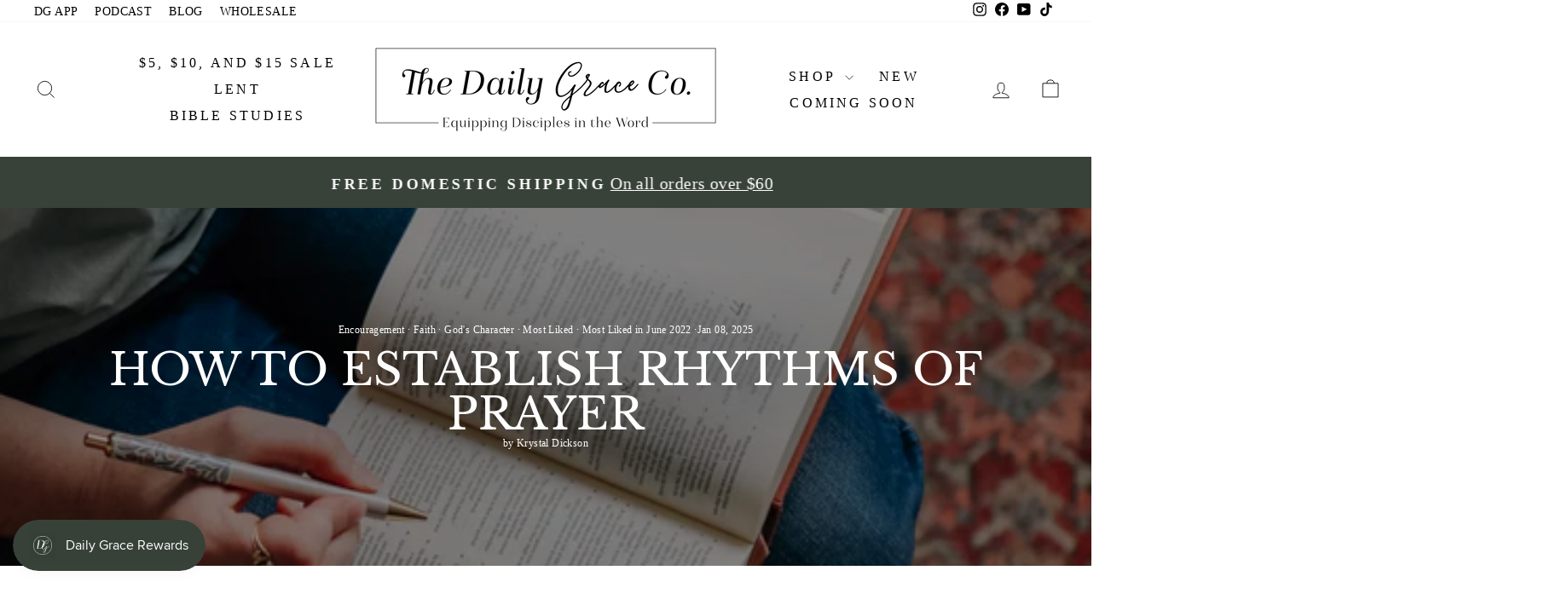

--- FILE ---
content_type: text/html; charset=utf-8
request_url: https://thedailygraceco.com/en-ca/blogs/the-daily-grace-blog/how-to-establish-rhythms-of-prayer
body_size: 89929
content:
<!doctype html>
<html class="no-js" lang="en" dir="ltr">
<head>





<!-- LAYOUTHUB-HELPER -->

<!-- GA4 script tags -->
<script async src="https://www.googletagmanager.com/gtag/js?id="></script>
<script>
    window.dataLayer = window.dataLayer || [];
    function gtag() { dataLayer.push(arguments); }
    gtag('js', new Date());
    gtag('config', '', { groups: 'layouthub' });
</script>
<!-- End GA4 script tags -->

<!-- GA4 Snippet -->
<script>
    window.addEventListener('load', () => {
        // fallback for gtag when not initialized
        if (typeof window.gtag !== 'function') {
            window.gtag = (str1, str2, obj) => {
            }
        }
        // Poll queued events from pixel localStorage and forward to GA
        const STORAGE_KEY = 'LH_STORAGE_KEY';
        const INTERVAL = 2000;
        async function flushQueuedEvents() {
            try {
                const raw = window.localStorage.getItem(STORAGE_KEY);
                if (!raw) return;
                const events = JSON.parse(raw);
                if (!Array.isArray(events) || events.length === 0) return;
                for (const ev of events) {
                    if (!ev || !ev.name) continue;
                    const params = ev.params || {};
                    // attach template tag
                    params.lh_template_event = "article";
                    gtag('event', ev.name, Object.assign({ app_event: 'layouthub', send_to: 'layouthub' }, params));
                }
                // Clear only if all sent
                window.localStorage.removeItem(STORAGE_KEY);
            } catch (e) {
                // swallow to avoid breaking page
            }
        }
        flushQueuedEvents();
        setInterval(flushQueuedEvents, INTERVAL);
    })
</script>
<!-- End GA4 Snippet --><!-- END LAYOUTHUB-HELPER -->





<!-- LAYOUTHUB-V2-HEADER -->


<link rel="preload" as="style" href="https://fonts.googleapis.com/css2?family=Assistant:wght@regular;500;600;700&display=swap" onload="this.onload=null;this.rel='stylesheet'"><noscript><link rel="stylesheet" href="https://fonts.googleapis.com/css2?family=Assistant:wght@regular;500;600;700&display=swap"></noscript>
<style>
    
    :root{ --lh-other-sale-price-color: #d82727;
--lh-other-sale-bg-color: #d82727;
--lh-other-sale-text-color: #ffffff;
--lh-other-sold-out-bg-color: #adadad;
--lh-other-sold-out-text-color: #ffffff;
--lh-other-tag-1-bg-color: #008c62;
--lh-other-tag-1-text-color: #ffffff;
--lh-other-tag-2-bg-color: #405de6;
--lh-other-tag-2-text-color: #ffffff;
--lh-h1-font-family: Assistant;
--lh-h1-font-size: 52px;
--lh-h1-font-weight: 400;
--lh-h1-line-height: 1.3;
--lh-h1-letter-spacing: 0.6px;
--lh-h1-text-transform: inherit;
--lh-h1-font-style: normal;
--lh-h2-font-family: Assistant;
--lh-h2-font-size: 40px;
--lh-h2-font-weight: 400;
--lh-h2-line-height: 1.3;
--lh-h2-letter-spacing: 0.6px;
--lh-h2-text-transform: inherit;
--lh-h2-font-style: normal;
--lh-h3-font-family: Assistant;
--lh-h3-font-size: 24px;
--lh-h3-font-weight: 400;
--lh-h3-line-height: 1.3;
--lh-h3-letter-spacing: 0.6px;
--lh-h3-text-transform: inherit;
--lh-h3-font-style: normal;
--lh-h4-font-family: Assistant;
--lh-h4-font-size: 18px;
--lh-h4-font-weight: 400;
--lh-h4-line-height: 1.3;
--lh-h4-letter-spacing: 0.6px;
--lh-h4-text-transform: inherit;
--lh-h4-font-style: normal;
--lh-h5-font-family: Assistant;
--lh-h5-font-size: 15px;
--lh-h5-font-weight: 400;
--lh-h5-line-height: 1.3;
--lh-h5-letter-spacing: 0.6px;
--lh-h5-text-transform: inherit;
--lh-h5-font-style: normal;
--lh-p-font-family: Assistant;
--lh-p-font-size: 16px;
--lh-p-font-weight: 400;
--lh-p-line-height: 1.8;
--lh-p-letter-spacing: 0.6px;
--lh-p-text-transform: inherit;
--lh-p-font-style: normal;
--lh-p2-font-family: Assistant;
--lh-p2-font-size: 13.2px;
--lh-p2-font-weight: 400;
--lh-p2-line-height: 1.82;
--lh-p2-letter-spacing: 0.6px;
--lh-p2-text-transform: inherit;
--lh-p2-font-style: normal;
--lh-p3-font-family: Assistant;
--lh-p3-font-size: 18px;
--lh-p3-font-weight: 400;
--lh-p3-line-height: 1.8;
--lh-p3-letter-spacing: 0.6px;
--lh-p3-text-transform: inherit;
--lh-p3-font-style: normal;
--lh-btn-font-size: 15px;
--lh-btn-font-weight: 400;
--lh-btn-letter-spacing: 1px;
--lh-btn-text-transform: normal;
--lh-btn-height: 45px;
--lh-btn-padding: 30px;
--lh-btn-border-radius: 0px;
--lh-btn-transition-hover: 150ms;
--lh-btn-pr-border-width: 1px;
--lh-btn-pr-shadow-x: 0px;
--lh-btn-pr-shadow-y: 0px;
--lh-btn-pr-shadow-blur: 0px;
--lh-btn-pr-shadow-transparent: 0%;
--lh-btn-se-border-width: 1px;
--lh-btn-se-shadow-x: 0px;
--lh-btn-se-shadow-y: 0px;
--lh-btn-se-shadow-blur: 0px;
--lh-btn-se-shadow-transparent: 0%;
--lh-btn-te-underline: underline;
--lh-btn-te-underline-offset: 5px; }
    @media (min-width: 768px) and (max-width: 1023px) { :root{ --lh-h1-font-size: 44px;
--lh-h1-line-height: 1.3;
--lh-h1-letter-spacing: 0.6px;
--lh-h2-font-size: 34px;
--lh-h2-line-height: 1.3;
--lh-h3-font-size: 22px;
--lh-h3-line-height: 1.3;
--lh-h5-font-size: 15px;
--lh-btn-font-size: 15px;
--lh-btn-height: 45px;
--lh-btn-padding: 30px;
--lh-btn-pr-border-width: 1px;
--lh-btn-se-border-width: 1px; }}
    @media (max-width: 767px) { :root{ --lh-h1-font-size: 40px;
--lh-h2-font-size: 30px;
--lh-h3-font-size: 20px;
--lh-h4-font-size: 18px;
--lh-h5-font-size: 15px;
--lh-btn-font-size: 15px;
--lh-btn-height: 45px;
--lh-btn-padding: 30px;
--lh-btn-pr-border-width: 1px;
--lh-btn-se-border-width: 1px; }}
    
          .lh-scheme-1 {
            --lh-text-color: #5b5b5b;
            --lh-heading-color: #121212;
            --lh-background-color: #ffffff;
            --lh-btn-pr-background-color: #121212;
            --lh-btn-pr-label-color: #ffffff;
            --lh-btn-pr-border-color: #121212;
            --lh-btn-se-background-color: #ececec;
            --lh-btn-se-label-color: #121212;
            --lh-btn-se-border-color: #ececec;
            --lh-btn-te-label-color: #121212;

            --lh-btn-pr-background-hover: color-mix(in srgb, var(--lh-btn-pr-background-color), white 10%);
            --lh-btn-pr-label-hover: color-mix(in srgb, var(--lh-btn-pr-label-color), black 0%);
            --lh-btn-pr-border-hover: color-mix(in srgb, var(--lh-btn-pr-border-color), black 0%);

            --lh-btn-se-background-hover: color-mix(in srgb, var(--lh-btn-se-background-color), white 10%);
            --lh-btn-se-label-hover: color-mix(in srgb, var(--lh-btn-se-label-color), black 0%);
            --lh-btn-se-border-hover: color-mix(in srgb, var(--lh-btn-se-border-color), black 0%);

            --lh-btn-te-label-hover: color-mix(in srgb, var(--lh-btn-te-label-color), white 25%);

            --color-scheme-text: #5b5b5b;
            --color-scheme-bg: #ffffff;
            --color-scheme-text-50: #f2f2f2;
--color-scheme-text-100: #e6e6e6;
--color-scheme-text-200: #cccccc;
--color-scheme-text-300: #b3b3b3;
--color-scheme-text-400: #999999;
--color-scheme-text-500: #808080;
--color-scheme-text-600: #666666;
--color-scheme-text-700: #4d4d4d;
--color-scheme-text-800: #333333;
--color-scheme-text-900: #1a1a1a;
--color-scheme-text-950: #0d0d0d;
          }
        
          .lh-scheme-2 {
            --lh-text-color: #5b5b5b5;
            --lh-heading-color: #121212;
            --lh-background-color: #f5f5f5;
            --lh-btn-pr-background-color: #121212;
            --lh-btn-pr-label-color: #ffffff;
            --lh-btn-pr-border-color: #121212;
            --lh-btn-se-background-color: #d8d8d8;
            --lh-btn-se-label-color: #121212;
            --lh-btn-se-border-color: #d8d8d8;
            --lh-btn-te-label-color: #121212;

            --lh-btn-pr-background-hover: color-mix(in srgb, var(--lh-btn-pr-background-color), white 10%);
            --lh-btn-pr-label-hover: color-mix(in srgb, var(--lh-btn-pr-label-color), black 0%);
            --lh-btn-pr-border-hover: color-mix(in srgb, var(--lh-btn-pr-border-color), black 0%);

            --lh-btn-se-background-hover: color-mix(in srgb, var(--lh-btn-se-background-color), black 10%);
            --lh-btn-se-label-hover: color-mix(in srgb, var(--lh-btn-se-label-color), black 0%);
            --lh-btn-se-border-hover: color-mix(in srgb, var(--lh-btn-se-border-color), black 0%);

            --lh-btn-te-label-hover: color-mix(in srgb, var(--lh-btn-te-label-color), white 25%);

            --color-scheme-text: #5b5b5b5;
            --color-scheme-bg: #f5f5f5;
            --color-scheme-text-50: #f2f2f2;
--color-scheme-text-100: #e6e6e6;
--color-scheme-text-200: #cccccc;
--color-scheme-text-300: #b3b3b3;
--color-scheme-text-400: #999999;
--color-scheme-text-500: #808080;
--color-scheme-text-600: #666666;
--color-scheme-text-700: #4d4d4d;
--color-scheme-text-800: #333333;
--color-scheme-text-900: #1a1a1a;
--color-scheme-text-950: #0d0d0d;
          }
        
          .lh-scheme-3 {
            --lh-text-color: #ffffff;
            --lh-heading-color: #ffffff;
            --lh-background-color: #121212;
            --lh-btn-pr-background-color: #ffffff;
            --lh-btn-pr-label-color: #121212;
            --lh-btn-pr-border-color: #ffffff;
            --lh-btn-se-background-color: #ffffff00;
            --lh-btn-se-label-color: #ffffff;
            --lh-btn-se-border-color: #ffffff;
            --lh-btn-te-label-color: #ffffff;

            --lh-btn-pr-background-hover: color-mix(in srgb, var(--lh-btn-pr-background-color), black 10%);
            --lh-btn-pr-label-hover: color-mix(in srgb, var(--lh-btn-pr-label-color), black 0%);
            --lh-btn-pr-border-hover: color-mix(in srgb, var(--lh-btn-pr-border-color), black 0%);

            --lh-btn-se-background-hover: color-mix(in srgb, var(--lh-btn-se-background-color), white 100%);
            --lh-btn-se-label-hover: color-mix(in srgb, var(--lh-btn-se-label-color), black 100%);
            --lh-btn-se-border-hover: color-mix(in srgb, var(--lh-btn-se-border-color), black 0%);

            --lh-btn-te-label-hover: color-mix(in srgb, var(--lh-btn-te-label-color), black 25%);

            --color-scheme-text: #ffffff;
            --color-scheme-bg: #121212;
            --color-scheme-text-50: #f2f2f2;
--color-scheme-text-100: #e6e6e6;
--color-scheme-text-200: #cccccc;
--color-scheme-text-300: #b3b3b3;
--color-scheme-text-400: #999999;
--color-scheme-text-500: #808080;
--color-scheme-text-600: #666666;
--color-scheme-text-700: #4d4d4d;
--color-scheme-text-800: #333333;
--color-scheme-text-900: #1a1a1a;
--color-scheme-text-950: #0d0d0d;
          }
        
          .lh-h1 {
            font-family: var(--lh-h1-font-family);
            font-size: var(--lh-h1-font-size);
            font-weight: var(--lh-h1-font-weight);
            line-height: var(--lh-h1-line-height);
            letter-spacing: var(--lh-h1-letter-spacing);
            text-transform: var(--lh-h1-text-transform);
            font-style: var(--lh-h1-font-style);
            color: var(--lh-heading-color);
          }
          .lh-h2 {
            font-family: var(--lh-h2-font-family);
            font-size: var(--lh-h2-font-size);
            font-weight: var(--lh-h2-font-weight);
            line-height: var(--lh-h2-line-height);
            letter-spacing: var(--lh-h2-letter-spacing);
            text-transform: var(--lh-h2-text-transform);
            font-style: var(--lh-h2-font-style);
            color: var(--lh-heading-color);
          }
          .lh-h3 {
            font-family: var(--lh-h3-font-family);
            font-size: var(--lh-h3-font-size);
            font-weight: var(--lh-h3-font-weight);
            line-height: var(--lh-h3-line-height);
            letter-spacing: var(--lh-h3-letter-spacing);
            text-transform: var(--lh-h3-text-transform);
            font-style: var(--lh-h3-font-style);
            color: var(--lh-heading-color);
          }
          .lh-h4 {
            font-family: var(--lh-h4-font-family);
            font-size: var(--lh-h4-font-size);
            font-weight: var(--lh-h4-font-weight);
            line-height: var(--lh-h4-line-height);
            letter-spacing: var(--lh-h4-letter-spacing);
            text-transform: var(--lh-h4-text-transform);
            font-style: var(--lh-h4-font-style);
            color: var(--lh-heading-color);
          }
          .lh-h5 {
            font-family: var(--lh-h5-font-family);
            font-size: var(--lh-h5-font-size);
            font-weight: var(--lh-h5-font-weight);
            line-height: var(--lh-h5-line-height);
            letter-spacing: var(--lh-h5-letter-spacing);
            text-transform: var(--lh-h5-text-transform);
            font-style: var(--lh-h5-font-style);
            color: var(--lh-heading-color);
          }
          .lh-p {
            font-family: var(--lh-p-font-family);
            font-size: var(--lh-p-font-size);
            font-weight: var(--lh-p-font-weight);
            line-height: var(--lh-p-line-height);
            letter-spacing: var(--lh-p-letter-spacing);
            text-transform: var(--lh-p-text-transform);
            font-style: var(--lh-p-font-style);
            color: var(--lh-text-color);
          }
          .lh-p2 {
            font-family: var(--lh-p2-font-family);
            font-size: var(--lh-p2-font-size);
            font-weight: var(--lh-p2-font-weight);
            line-height: var(--lh-p2-line-height);
            letter-spacing: var(--lh-p2-letter-spacing);
            text-transform: var(--lh-p2-text-transform);
            font-style: var(--lh-p2-font-style);
            color: var(--lh-text-color);
          }
          .lh-p3 {
            font-family: var(--lh-p3-font-family);
            font-size: var(--lh-p3-font-size);
            font-weight: var(--lh-p3-font-weight);
            line-height: var(--lh-p3-line-height);
            letter-spacing: var(--lh-p3-letter-spacing);
            text-transform: var(--lh-p3-text-transform);
            font-style: var(--lh-p3-font-style);
            color: var(--lh-text-color);
          }
.lh-btn-pr, .lh-btn-se, .lh-btn-te {
        display: flex;
        align-items: center;
        justify-content:center;
        font-family: var(--lh-p-font-family);
        font-size: var(--lh-btn-font-size);
        font-weight: var(--lh-btn-font-weight);
        text-transform: var(--lh-btn-text-transform);
        letter-spacing: var(--lh-btn-letter-spacing);
        line-height: 1.5;
        font-style: var(--lh-p-font-style);
        transition: all ease-in var(--lh-btn-transition-hover, 0ms);
      }
.lh-btn-pr {
            cursor: pointer;
            color: var(--lh-btn-pr-label-color);
            
              height: var(--lh-btn-height);
              padding: 0px var(--lh-btn-padding);
              border-radius: var(--lh-btn-border-radius);
              outline: var(--lh-btn-pr-border-width) solid var(--lh-btn-pr-border-color);
              outline-offset: calc(var(--lh-btn-pr-border-width) * -1);
              background: var(--lh-btn-pr-background-color);
              box-shadow: var(--lh-btn-pr-shadow-x) var(--lh-btn-pr-shadow-y) var(--lh-btn-pr-shadow-blur) rgba(0, 0, 0, var(--lh-btn-pr-shadow-transparent));
            
          }
.lh-btn-pr:hover {
            color: var(--lh-btn-pr-label-hover);
            
              background: var(--lh-btn-pr-background-hover);
              border-color: var(--lh-btn-pr-border-hover);
            
          }
.lh-btn-se {
            cursor: pointer;
            color: var(--lh-btn-se-label-color);
            
              height: var(--lh-btn-height);
              padding: 0px var(--lh-btn-padding);
              border-radius: var(--lh-btn-border-radius);
              outline: var(--lh-btn-se-border-width) solid var(--lh-btn-se-border-color);
              outline-offset: calc(var(--lh-btn-se-border-width) * -1);
              background: var(--lh-btn-se-background-color);
              box-shadow: var(--lh-btn-se-shadow-x) var(--lh-btn-se-shadow-y) var(--lh-btn-se-shadow-blur) rgba(0, 0, 0, var(--lh-btn-se-shadow-transparent));
            
          }
.lh-btn-se:hover {
            color: var(--lh-btn-se-label-hover);
            
              background: var(--lh-btn-se-background-hover);
              border-color: var(--lh-btn-se-border-hover);
            
          }
.lh-btn-te {
            cursor: pointer;
            color: var(--lh-btn-te-label-color);
            
              text-decoration: var(--lh-btn-te-underline);
              text-underline-offset: var(--lh-btn-te-underline-offset);
              position: relative;
            
          }
.lh-btn-te:hover {
            color: var(--lh-btn-te-label-hover);
            
          }
    .lh-sections, .lh-section {
  display: block;
  width: 100%;
}
.lh-container {
  width: 100%;
  padding-top: var(--lh-container-padding-top, var(--lh-container-padding, 4rem));
  padding-bottom: var(--lh-container-padding-bottom, var(--lh-container-padding, 4rem));
  padding-right: var(--lh-container-padding, 1rem);
  padding-left: var(--lh-container-padding, 1rem);
  max-width: var(--lh-container-width, 1140px);
  margin-right: auto;
  margin-left: auto;
}
.lh-image-picture {
  aspect-ratio: var(--lh-image-ratio, auto);
  display: block;
  overflow: hidden;
}

.lh-image-picture img {
  width: 100%;
  height: 100%;
  object-fit: var(--lh-image-fit, cover);
  object-position: var(--lh-image-position, 50% 50%);
  vertical-align: middle;
}
@media (min-width: 993px) {
  .lh-image-picture[data-ratio="default"] img {
    height: auto;
  }
}
@media (min-width: 750px) and (max-width: 992px) {
  .lh-image-picture {
    aspect-ratio: var(--lh-image-ratio-ta, var(--lh-image-ratio, auto));
  }
  .lh-image-picture img {
    object-fit: var(--lh-image-fit-ta, var(--lh-image-fit,cover));
    object-position: var(--lh-image-position-ta, var(--lh-image-position,50% 50%));
  }
  .lh-image-picture[data-ratio-ta="default"] img {
    height: auto;
  }
}
@media (max-width: 749px) {
  .lh-image-picture {
    aspect-ratio: var(--lh-image-ratio-mo, var(--lh-image-ratio, auto));
  }
  .lh-image-picture img {
    object-fit: var(--lh-image-fit-mo, var(--lh-image-fit,cover));
    object-position: var(--lh-image-position-mo, var(--lh-image-position,50% 50%));
  }
  .lh-image-picture[data-ratio-mo="default"] img {
    height: auto;
  }
}
    
  </style>


    

<!-- END LAYOUTHUB-V2-HEADER -->
    <meta name="google-site-verification" content="SVCO92lVSGYRVjZGtW7O_wx9mJ2yuVFbXdLpO0qiF2s" /><!--Content in content_for_header -->
<!--LayoutHub-Embed--><meta name="layouthub" /><link rel="stylesheet" href="https://fonts.googleapis.com/css?display=swap&family=Lato:100,200,300,400,500,600,700,800,900|Amiri:100,200,300,400,500,600,700,800,900" /><link rel="stylesheet" type="text/css" href="[data-uri]" media="all">
<!--LH--><!--/LayoutHub-Embed--><meta charset="utf-8">
  <meta http-equiv="X-UA-Compatible" content="IE=edge,chrome=1">
  <meta name="viewport" content="width=device-width,initial-scale=1">
  <meta name="theme-color" content="#8c6843">

  <!--Canonical Tagging code-->
  <link rel="canonical" href="https://thedailygraceco.com/en-ca/blogs/the-daily-grace-blog/how-to-establish-rhythms-of-prayer" />



<!--End of Canonical Tagging code-->

  <link rel="preconnect" href="https://cdn.shopify.com" crossorigin>
  <link rel="preconnect" href="https://fonts.shopifycdn.com" crossorigin>
  <link rel="dns-prefetch" href="https://productreviews.shopifycdn.com">
  <link rel="dns-prefetch" href="https://ajax.googleapis.com">
  <link rel="dns-prefetch" href="https://maps.googleapis.com">
  <link rel="dns-prefetch" href="https://maps.gstatic.com">



<!-- Snap Pixel Code -->
<!--Nick-->
<script type='text/javascript' defer>
(function(e,t,n){if(e.snaptr)return;var a=e.snaptr=function()
{a.handleRequest?a.handleRequest.apply(a,arguments):a.queue.push(arguments)};
a.queue=[];var s='script';r=t.createElement(s);r.async=!0;
r.src=n;var u=t.getElementsByTagName(s)[0];
u.parentNode.insertBefore(r,u);})(window,document,
'https://sc-static.net/scevent.min.js');
snaptr('init', '9ac3a28b-0d59-49ec-a18a-c8e577ce96cd', {
'user_email': '__INSERT_USER_EMAIL__'
});
snaptr('track', 'PAGE_VIEW');
</script>
<!-- End Snap Pixel Code -->
 <!-- Global site tag (gtag.js) - Google Analytics -->
<script async src="https://www.googletagmanager.com/gtag/js?id=UA-181658025-1" defer></script> <!--Nick-->
<!--Nick-->
<script defer>
  window.dataLayer = window.dataLayer || [];
  function gtag(){dataLayer.push(arguments);}
  gtag('js', new Date());

  gtag('config', 'UA-181658025-1');
</script>

<!--Start of new UET Tag-->
<!--Nick-->
<script defer>
(function(w,d,t,r,u){var f,n,i;w[u]=w[u]||[],f=function(){var o={ti:"187169297", disableAutoPageView: true, enableAutoSpaTracking: false};o.q=w[u],w[u]=new UET(o),w[u].push("pageLoad")},n=d.createElement(t),n.src=r,n.async=1,n.onload=n.onreadystatechange=function(){var s=this.readyState;s&&s!=="loaded"&&s!=="complete"||(f(),n.onload=n.onreadystatechange=null)},i=d.getElementsByTagName(t)[0],i.parentNode.insertBefore(n,i)})(window,document,"script","//bat.bing.com/bat.js","uetq"); 
window.uetq = window.uetq || []; 
window.uetq.push('consent', 'update', { 
    'ad_storage': 'granted' 
    }); 
analytics.subscribe("page_viewed", (event) => { 
  window.uetq = window.uetq || [];  
  window.uetq.push('event', 'page_view', { 'page_location': event.context.window.location.href }); 
}); 
analytics.subscribe("all_standard_events", event => { 
  let productIds = ''; 
  let revenueValue = 0; 
  let currency = ''; 
  switch (event.name) { 
    case "product_viewed": 
      if (event.data?.productVariant) { 
        productIds = String(event.data.productVariant.product.id); 
        window.uetq = window.uetq || []; 
        window.uetq.push('event', '', { 
          'ecomm_prodid': productIds, 
          'ecomm_pagetype': 'product' 
        }); 
      } 
      break; 
    case "cart_viewed": 
      if (event.data?.cart) { 
        if (Array.isArray(event.data?.cart?.lines)) { 
          const cartItemIds = event.data.cart.lines.map(line => String(line.merchandise.product.id)); 
          productIds = cartItemIds.join(',').slice(0, 50); 
        } 
        window.uetq = window.uetq || []; 
        window.uetq.push('event', 'product_page', { 
          'ecomm_prodid': productIds, 
          'ecomm_pagetype': 'cart' 
        }); 
      } 
      break; 
    case "product_added_to_cart": 
      if (event.data?.cartLine) { 
        productIds = String(event.data.cartLine.merchandise.product.id); 
        window.uetq = window.uetq || []; 
        window.uetq.push('event', 'add_to_cart', { 
          'ecomm_prodid': productIds, 
          'ecomm_pagetype': 'cart' 
        }); 
      } 
      break; 
    case "checkout_completed": 
      if (event.data?.checkout) { 
        revenueValue = event.data.checkout.totalPrice?.amount; 
        currency = event.data.checkout.totalPrice?.currencyCode; 
        if (Array.isArray(event.data?.checkout?.lineItems)) { 
          const lineItemIds = event.data.checkout.lineItems.map(item => String(item.variant.product.id)); 
          productIds = lineItemIds.join(',').slice(0, 50); 
        } 
        window.uetq = window.uetq || []; 
        window.uetq.push('event', 'purchase', { 
          'ecomm_prodid': productIds, 
          'ecomm_pagetype': 'purchase', 
          'revenue_value': revenueValue, 
          'currency': currency 
        }); 
      } 
      break; 
  } 
}); 
</script>
<!--End of New UET Tag-->

<!-- HC - Google Tag Manager - 05 December '20 -->
<!-- Old UET Tag Manager - ID 187135175 - 11 November '25
<script>(function(w,d,s,l,i){w[l]=w[l]||[];w[l].push({'gtm.start':
new Date().getTime(),event:'gtm.js'});var f=d.getElementsByTagName(s)[0],
j=d.createElement(s),dl=l!='dataLayer'?'&l='+l:'';j.async=true;j.src=
'https://www.googletagmanager.com/gtm.js?id='+i+dl;f.parentNode.insertBefore(j,f);
})(window,document,'script','dataLayer','GTM-PW5BSBK');</script>
-->
<!-- End Google Tag Manager -->

<link rel="shortcut icon" href="//thedailygraceco.com/cdn/shop/files/DG_favicon_2x_4ae9f95d-91e9-4ad1-97ee-1cace9d1a395_32x32.png?v=1725981708" type="image/png" /><title>How to Establish Rhythms of Prayer | TDGC
&ndash; The Daily Grace Co.
</title>
<meta name="description" content="In this blog, Krystal Dickson will share a few tips on how to establish regular prayer rhythms into your daily life."><meta property="og:site_name" content="The Daily Grace Co.">
  <meta property="og:url" content="https://thedailygraceco.com/en-ca/blogs/the-daily-grace-blog/how-to-establish-rhythms-of-prayer">
  <meta property="og:title" content="How to Establish Rhythms of Prayer">
  <meta property="og:type" content="article">
  <meta property="og:description" content="
If I were to ask you to describe your prayer life, what would you say? Prayer seems to be an area where not many of us have it quite "figured out." We all go through seasons where we feel connected to the Lord, and other times, we are distracted and inconsistent. Today, you might be trying to figure out how to find unhindered time to be with the Lord in prayer. While extended time in prayer is incredibly important, it is not the only way to incorporate prayer into your day.

 

When we read Paul's exhortation to pray constantly (1 Thessalonians 5:17), we might think, That seems unrealistic–what would that even look like to pray that much? The purpose behind this verse is not to quantify the time you pray. Praying constantly means we pursue a rhythm where we take every opportunity to joyfully depend on the Lord. When we establish deep rhythms of prayer, we develop a posture of quiet submission to the Spirit as He moves in and through us.

 





 

Utilize normal moments

 

Our days can be filled with transitions–dropping kids off at school, waiting in line at the store, or being stuck in traffic. If maintaining a consistent prayer is a struggle, look for ways to use those moments that already exist within your day. We can redeem everyday moments to commune with the God of the universe.

 





 

I have a sweet friend whose young child is struggling with her health, and lunchtime can be a particularly hard time for their family, so I put an alert on my phone to pray for them every day at noon. Because this has been a regular part of my rhythm over the last few months, I no longer need that alert to be reminded of it. Plus, it has been a humble joy to get to intercede on their behalf in a weary season of life.

 

Adjusting how I viewed my day has helped me to pray more as a normal rhythm, but it has also allowed me to view things from an eternal perspective. We have many moments throughout our day that we can intentionally capture for the purpose of prayer. Whether we have a minute or an hour, time spent in prayer is never wasted.

 



 

Create habits using signposts 

 

You may not relate to this if you are directionally gifted, but I tend to rely on landmarks and other visual cues to guide me to where I need to go. The same concept of visual reminders can actually guide us in our own prayer lives by using them as signposts that prompt us to seek the Lord in prayer.

 

I have learned this habit from a dear friend that texts me when she visits my favorite coffee shop. She will send a picture of her iced coffee along with these simple words: "Praying for you today!" Since that particular coffee shop reminds her of me, she intentionally uses it as an opportunity to pray. And knowing my friend and her commitment to prayer, she probably has signposts for many people in her life. Utilizing visual cues is an easy way to incorporate prayer into your daily rhythm. Pray for your pastor as you drive by the church. Pray for your kids when you see their school or walk by the playroom. We can pursue the Lord in prayer even as we operate within the roles and responsibilities that He has entrusted to us.


 

Strengthening our rhythms of prayer will help us pray continually rather than see it as just a one-time event in our day. Intentionally praying throughout the day can help us not get caught up in the busyness of life without spending time with the Lord. Often, it is not our schedules that are the biggest hindrance to seeking the Lord, but the selfish desires in our hearts. When we pursue the Lord in our ordinary moments, He is faithful to meet us with His steadfast love and unending mercies.

 

Additional Resources for Establishing Rhythms of Prayer:


2025 Daily Grace Prayer Calendar


Pray: Cultivating a Passionate Practice of Prayer


Prayers for Your Day


Thirty One Days of Prayer for My Children


"><meta property="og:image" content="http://thedailygraceco.com/cdn/shop/articles/1-8-25_HowToRestablishRhythmsOfPrayer_Thumbnail-02_520x500_6a6ecca0-cf57-4ccd-ba55-dc80498f4d43.webp?v=1736358668">
    <meta property="og:image:secure_url" content="https://thedailygraceco.com/cdn/shop/articles/1-8-25_HowToRestablishRhythmsOfPrayer_Thumbnail-02_520x500_6a6ecca0-cf57-4ccd-ba55-dc80498f4d43.webp?v=1736358668">
    <meta property="og:image:width" content="520">
    <meta property="og:image:height" content="312"><meta name="twitter:site" content="@">
  <meta name="twitter:card" content="summary_large_image">
  <meta name="twitter:title" content="How to Establish Rhythms of Prayer">
  <meta name="twitter:description" content="
If I were to ask you to describe your prayer life, what would you say? Prayer seems to be an area where not many of us have it quite "figured out." We all go through seasons where we feel connected to the Lord, and other times, we are distracted and inconsistent. Today, you might be trying to figure out how to find unhindered time to be with the Lord in prayer. While extended time in prayer is incredibly important, it is not the only way to incorporate prayer into your day.

 

When we read Paul's exhortation to pray constantly (1 Thessalonians 5:17), we might think, That seems unrealistic–what would that even look like to pray that much? The purpose behind this verse is not to quantify the time you pray. Praying constantly means we pursue a rhythm where we take every opportunity to joyfully depend on the Lord. When we establish deep rhythms of prayer, we develop a posture of quiet submission to the Spirit as He moves in and through us.

 





 

Utilize normal moments

 

Our days can be filled with transitions–dropping kids off at school, waiting in line at the store, or being stuck in traffic. If maintaining a consistent prayer is a struggle, look for ways to use those moments that already exist within your day. We can redeem everyday moments to commune with the God of the universe.

 





 

I have a sweet friend whose young child is struggling with her health, and lunchtime can be a particularly hard time for their family, so I put an alert on my phone to pray for them every day at noon. Because this has been a regular part of my rhythm over the last few months, I no longer need that alert to be reminded of it. Plus, it has been a humble joy to get to intercede on their behalf in a weary season of life.

 

Adjusting how I viewed my day has helped me to pray more as a normal rhythm, but it has also allowed me to view things from an eternal perspective. We have many moments throughout our day that we can intentionally capture for the purpose of prayer. Whether we have a minute or an hour, time spent in prayer is never wasted.

 



 

Create habits using signposts 

 

You may not relate to this if you are directionally gifted, but I tend to rely on landmarks and other visual cues to guide me to where I need to go. The same concept of visual reminders can actually guide us in our own prayer lives by using them as signposts that prompt us to seek the Lord in prayer.

 

I have learned this habit from a dear friend that texts me when she visits my favorite coffee shop. She will send a picture of her iced coffee along with these simple words: "Praying for you today!" Since that particular coffee shop reminds her of me, she intentionally uses it as an opportunity to pray. And knowing my friend and her commitment to prayer, she probably has signposts for many people in her life. Utilizing visual cues is an easy way to incorporate prayer into your daily rhythm. Pray for your pastor as you drive by the church. Pray for your kids when you see their school or walk by the playroom. We can pursue the Lord in prayer even as we operate within the roles and responsibilities that He has entrusted to us.


 

Strengthening our rhythms of prayer will help us pray continually rather than see it as just a one-time event in our day. Intentionally praying throughout the day can help us not get caught up in the busyness of life without spending time with the Lord. Often, it is not our schedules that are the biggest hindrance to seeking the Lord, but the selfish desires in our hearts. When we pursue the Lord in our ordinary moments, He is faithful to meet us with His steadfast love and unending mercies.

 

Additional Resources for Establishing Rhythms of Prayer:


2025 Daily Grace Prayer Calendar


Pray: Cultivating a Passionate Practice of Prayer


Prayers for Your Day


Thirty One Days of Prayer for My Children


">
<style data-shopify>@font-face {
  font-family: "Libre Baskerville";
  font-weight: 400;
  font-style: normal;
  font-display: swap;
  src: url("//thedailygraceco.com/cdn/fonts/libre_baskerville/librebaskerville_n4.2ec9ee517e3ce28d5f1e6c6e75efd8a97e59c189.woff2") format("woff2"),
       url("//thedailygraceco.com/cdn/fonts/libre_baskerville/librebaskerville_n4.323789551b85098885c8eccedfb1bd8f25f56007.woff") format("woff");
}

  

  
  
  
</style><link href="//thedailygraceco.com/cdn/shop/t/76/assets/theme.css?v=7812225628019591751035375" rel="stylesheet" type="text/css" media="all" />
<style data-shopify>:root {
    --typeHeaderPrimary: "Libre Baskerville";
    --typeHeaderFallback: serif;
    --typeHeaderSize: 36px;
    --typeHeaderWeight: 400;
    --typeHeaderLineHeight: 1;
    --typeHeaderSpacing: 0.0em;
    --typeBasePrimary:"New York";
    --typeBaseFallback:Iowan Old Style, Apple Garamond, Baskerville, Times New Roman, Droid Serif, Times, Source Serif Pro, serif, Apple Color Emoji, Segoe UI Emoji, Segoe UI Symbol;
    --typeBaseSize: 16px;
    --typeBaseWeight: 400;
    --typeBaseSpacing: 0.025em;
    --typeBaseLineHeight: 1;
    --typeBaselineHeightMinus01: 0.9;
    --typeCollectionTitle: 20px;
    --iconWeight: 2px;
    --iconLinecaps: miter;
      
    
        --buttonRadius: 0;
    
    --colorGridOverlayOpacity: 0.1;
    }
  
    .placeholder-content {
    background-image: linear-gradient(100deg, #ffffff 40%, #f7f7f7 63%, #ffffff 79%);
    }</style><script src="https://ajax.googleapis.com/ajax/libs/jquery/3.7.1/jquery.min.js" defer></script> <!--Nick-->

  <!--Nick-->
  <script defer>
    document.documentElement.className = document.documentElement.className.replace('no-js', 'js');

    window.theme = window.theme || {};
    theme.routes = {
      home: "/en-ca",
      cart: "/en-ca/cart.js",
      cartPage: "/en-ca/cart",
      cartAdd: "/en-ca/cart/add.js",
      cartChange: "/en-ca/cart/change.js",
      search: "/en-ca/search",
      predictiveSearch: "/en-ca/search/suggest"
    };
    theme.strings = {
      soldOut: "Coming Soon",
      unavailable: "Unavailable",
      inStockLabel: "In stock, ready to ship",
      oneStockLabel: "Low stock - [count] item left",
      otherStockLabel: "Low stock - [count] items left",
      willNotShipUntil: "Ready to ship [date]",
      willBeInStockAfter: "Back in stock [date]",
      waitingForStock: "Backordered, shipping soon",
      savePrice: "Save [saved_amount]",
      cartEmpty: "Your cart is currently empty.",
      cartTermsConfirmation: "You must agree with the terms and conditions of sales to check out",
      searchCollections: "Collections",
      searchPages: "Pages",
      searchArticles: "Articles",
      productFrom: "from ",
      maxQuantity: "You can only have [quantity] of [title] in your cart."
    };
    theme.settings = {
      cartType: "page",
      isCustomerTemplate: false,
      moneyFormat: "\u003cspan class=money\u003e${{amount}}\u003c\/span\u003e",
      saveType: "dollar",
      productImageSize: "square",
      productImageCover: false,
      predictiveSearch: true,
      predictiveSearchType: null,
      predictiveSearchVendor: false,
      predictiveSearchPrice: false,
      quickView: true,
      themeName: 'Impulse',
      themeVersion: "7.5.1"
    };
  </script>

  <script>window.performance && window.performance.mark && window.performance.mark('shopify.content_for_header.start');</script><meta name="google-site-verification" content="1uRlyHdHFfTZilZxDMoBpMBqGOyWCfGDm7xDsYAB9mo">
<meta id="shopify-digital-wallet" name="shopify-digital-wallet" content="/5758061/digital_wallets/dialog">
<meta name="shopify-checkout-api-token" content="25238c66de9bfe33f780599535c6bb07">
<meta id="in-context-paypal-metadata" data-shop-id="5758061" data-venmo-supported="false" data-environment="production" data-locale="en_US" data-paypal-v4="true" data-currency="USD">
<link rel="alternate" type="application/atom+xml" title="Feed" href="/en-ca/blogs/the-daily-grace-blog.atom" />
<link rel="alternate" hreflang="x-default" href="https://thedailygraceco.com/blogs/the-daily-grace-blog/how-to-establish-rhythms-of-prayer">
<link rel="alternate" hreflang="en-CA" href="https://thedailygraceco.com/en-ca/blogs/the-daily-grace-blog/how-to-establish-rhythms-of-prayer">
<link rel="alternate" hreflang="en-US" href="https://thedailygraceco.com/blogs/the-daily-grace-blog/how-to-establish-rhythms-of-prayer">
<script async="async" src="/checkouts/internal/preloads.js?locale=en-CA"></script>
<link rel="preconnect" href="https://shop.app" crossorigin="anonymous">
<script async="async" src="https://shop.app/checkouts/internal/preloads.js?locale=en-CA&shop_id=5758061" crossorigin="anonymous"></script>
<script id="apple-pay-shop-capabilities" type="application/json">{"shopId":5758061,"countryCode":"US","currencyCode":"USD","merchantCapabilities":["supports3DS"],"merchantId":"gid:\/\/shopify\/Shop\/5758061","merchantName":"The Daily Grace Co.","requiredBillingContactFields":["postalAddress","email"],"requiredShippingContactFields":["postalAddress","email"],"shippingType":"shipping","supportedNetworks":["visa","masterCard","amex","discover","elo","jcb"],"total":{"type":"pending","label":"The Daily Grace Co.","amount":"1.00"},"shopifyPaymentsEnabled":true,"supportsSubscriptions":true}</script>
<script id="shopify-features" type="application/json">{"accessToken":"25238c66de9bfe33f780599535c6bb07","betas":["rich-media-storefront-analytics"],"domain":"thedailygraceco.com","predictiveSearch":true,"shopId":5758061,"locale":"en"}</script>
<script>var Shopify = Shopify || {};
Shopify.shop = "kristin-schmucker.myshopify.com";
Shopify.locale = "en";
Shopify.currency = {"active":"USD","rate":"1.0"};
Shopify.country = "CA";
Shopify.theme = {"name":"Impulse 7.5.1 - 5\/1\/25 Main Theme","id":140978192566,"schema_name":"Impulse","schema_version":"7.5.1","theme_store_id":857,"role":"main"};
Shopify.theme.handle = "null";
Shopify.theme.style = {"id":null,"handle":null};
Shopify.cdnHost = "thedailygraceco.com/cdn";
Shopify.routes = Shopify.routes || {};
Shopify.routes.root = "/en-ca/";</script>
<script type="module">!function(o){(o.Shopify=o.Shopify||{}).modules=!0}(window);</script>
<script>!function(o){function n(){var o=[];function n(){o.push(Array.prototype.slice.apply(arguments))}return n.q=o,n}var t=o.Shopify=o.Shopify||{};t.loadFeatures=n(),t.autoloadFeatures=n()}(window);</script>
<script>
  window.ShopifyPay = window.ShopifyPay || {};
  window.ShopifyPay.apiHost = "shop.app\/pay";
  window.ShopifyPay.redirectState = null;
</script>
<script id="shop-js-analytics" type="application/json">{"pageType":"article"}</script>
<script defer="defer" async type="module" src="//thedailygraceco.com/cdn/shopifycloud/shop-js/modules/v2/client.init-shop-cart-sync_BT-GjEfc.en.esm.js"></script>
<script defer="defer" async type="module" src="//thedailygraceco.com/cdn/shopifycloud/shop-js/modules/v2/chunk.common_D58fp_Oc.esm.js"></script>
<script defer="defer" async type="module" src="//thedailygraceco.com/cdn/shopifycloud/shop-js/modules/v2/chunk.modal_xMitdFEc.esm.js"></script>
<script type="module">
  await import("//thedailygraceco.com/cdn/shopifycloud/shop-js/modules/v2/client.init-shop-cart-sync_BT-GjEfc.en.esm.js");
await import("//thedailygraceco.com/cdn/shopifycloud/shop-js/modules/v2/chunk.common_D58fp_Oc.esm.js");
await import("//thedailygraceco.com/cdn/shopifycloud/shop-js/modules/v2/chunk.modal_xMitdFEc.esm.js");

  window.Shopify.SignInWithShop?.initShopCartSync?.({"fedCMEnabled":true,"windoidEnabled":true});

</script>
<script>
  window.Shopify = window.Shopify || {};
  if (!window.Shopify.featureAssets) window.Shopify.featureAssets = {};
  window.Shopify.featureAssets['shop-js'] = {"shop-cart-sync":["modules/v2/client.shop-cart-sync_DZOKe7Ll.en.esm.js","modules/v2/chunk.common_D58fp_Oc.esm.js","modules/v2/chunk.modal_xMitdFEc.esm.js"],"init-fed-cm":["modules/v2/client.init-fed-cm_B6oLuCjv.en.esm.js","modules/v2/chunk.common_D58fp_Oc.esm.js","modules/v2/chunk.modal_xMitdFEc.esm.js"],"shop-cash-offers":["modules/v2/client.shop-cash-offers_D2sdYoxE.en.esm.js","modules/v2/chunk.common_D58fp_Oc.esm.js","modules/v2/chunk.modal_xMitdFEc.esm.js"],"shop-login-button":["modules/v2/client.shop-login-button_QeVjl5Y3.en.esm.js","modules/v2/chunk.common_D58fp_Oc.esm.js","modules/v2/chunk.modal_xMitdFEc.esm.js"],"pay-button":["modules/v2/client.pay-button_DXTOsIq6.en.esm.js","modules/v2/chunk.common_D58fp_Oc.esm.js","modules/v2/chunk.modal_xMitdFEc.esm.js"],"shop-button":["modules/v2/client.shop-button_DQZHx9pm.en.esm.js","modules/v2/chunk.common_D58fp_Oc.esm.js","modules/v2/chunk.modal_xMitdFEc.esm.js"],"avatar":["modules/v2/client.avatar_BTnouDA3.en.esm.js"],"init-windoid":["modules/v2/client.init-windoid_CR1B-cfM.en.esm.js","modules/v2/chunk.common_D58fp_Oc.esm.js","modules/v2/chunk.modal_xMitdFEc.esm.js"],"init-shop-for-new-customer-accounts":["modules/v2/client.init-shop-for-new-customer-accounts_C_vY_xzh.en.esm.js","modules/v2/client.shop-login-button_QeVjl5Y3.en.esm.js","modules/v2/chunk.common_D58fp_Oc.esm.js","modules/v2/chunk.modal_xMitdFEc.esm.js"],"init-shop-email-lookup-coordinator":["modules/v2/client.init-shop-email-lookup-coordinator_BI7n9ZSv.en.esm.js","modules/v2/chunk.common_D58fp_Oc.esm.js","modules/v2/chunk.modal_xMitdFEc.esm.js"],"init-shop-cart-sync":["modules/v2/client.init-shop-cart-sync_BT-GjEfc.en.esm.js","modules/v2/chunk.common_D58fp_Oc.esm.js","modules/v2/chunk.modal_xMitdFEc.esm.js"],"shop-toast-manager":["modules/v2/client.shop-toast-manager_DiYdP3xc.en.esm.js","modules/v2/chunk.common_D58fp_Oc.esm.js","modules/v2/chunk.modal_xMitdFEc.esm.js"],"init-customer-accounts":["modules/v2/client.init-customer-accounts_D9ZNqS-Q.en.esm.js","modules/v2/client.shop-login-button_QeVjl5Y3.en.esm.js","modules/v2/chunk.common_D58fp_Oc.esm.js","modules/v2/chunk.modal_xMitdFEc.esm.js"],"init-customer-accounts-sign-up":["modules/v2/client.init-customer-accounts-sign-up_iGw4briv.en.esm.js","modules/v2/client.shop-login-button_QeVjl5Y3.en.esm.js","modules/v2/chunk.common_D58fp_Oc.esm.js","modules/v2/chunk.modal_xMitdFEc.esm.js"],"shop-follow-button":["modules/v2/client.shop-follow-button_CqMgW2wH.en.esm.js","modules/v2/chunk.common_D58fp_Oc.esm.js","modules/v2/chunk.modal_xMitdFEc.esm.js"],"checkout-modal":["modules/v2/client.checkout-modal_xHeaAweL.en.esm.js","modules/v2/chunk.common_D58fp_Oc.esm.js","modules/v2/chunk.modal_xMitdFEc.esm.js"],"shop-login":["modules/v2/client.shop-login_D91U-Q7h.en.esm.js","modules/v2/chunk.common_D58fp_Oc.esm.js","modules/v2/chunk.modal_xMitdFEc.esm.js"],"lead-capture":["modules/v2/client.lead-capture_BJmE1dJe.en.esm.js","modules/v2/chunk.common_D58fp_Oc.esm.js","modules/v2/chunk.modal_xMitdFEc.esm.js"],"payment-terms":["modules/v2/client.payment-terms_Ci9AEqFq.en.esm.js","modules/v2/chunk.common_D58fp_Oc.esm.js","modules/v2/chunk.modal_xMitdFEc.esm.js"]};
</script>
<script>(function() {
  var isLoaded = false;
  function asyncLoad() {
    if (isLoaded) return;
    isLoaded = true;
    var urls = ["https:\/\/d9trt6gazqoth.cloudfront.net\/courses\/\/js\/courseform.js?shop=kristin-schmucker.myshopify.com","https:\/\/app.layouthub.com\/shopify\/layouthub.js?shop=kristin-schmucker.myshopify.com","https:\/\/static.zotabox.com\/d\/c\/dc5d954ba60db3879a00ccad3743e3a5\/widgets.js?shop=kristin-schmucker.myshopify.com","\/\/www.powr.io\/powr.js?powr-token=kristin-schmucker.myshopify.com\u0026external-type=shopify\u0026shop=kristin-schmucker.myshopify.com","https:\/\/static.rechargecdn.com\/assets\/js\/widget.min.js?shop=kristin-schmucker.myshopify.com","https:\/\/upsells.boldapps.net\/v2_ui\/js\/UpsellTracker.js?shop=kristin-schmucker.myshopify.com","https:\/\/upsells.boldapps.net\/v2_ui\/js\/upsell.js?shop=kristin-schmucker.myshopify.com","https:\/\/config.gorgias.chat\/bundle-loader\/01GYCCFDEFMMCNMFXAM46FEFJW?source=shopify1click\u0026shop=kristin-schmucker.myshopify.com","https:\/\/cdn.s3.pop-convert.com\/pcjs.production.min.js?unique_id=kristin-schmucker.myshopify.com\u0026shop=kristin-schmucker.myshopify.com","https:\/\/script.pop-convert.com\/new-micro\/production.pc.min.js?unique_id=kristin-schmucker.myshopify.com\u0026shop=kristin-schmucker.myshopify.com","https:\/\/d33a6lvgbd0fej.cloudfront.net\/script_tag\/secomapp.scripttag.js?shop=kristin-schmucker.myshopify.com","https:\/\/api.fastbundle.co\/scripts\/src.js?shop=kristin-schmucker.myshopify.com","https:\/\/api.fastbundle.co\/scripts\/script_tag.js?shop=kristin-schmucker.myshopify.com","https:\/\/static.shareasale.com\/json\/shopify\/shareasale-tracking.js?sasmid=102729\u0026ssmtid=93079\u0026shop=kristin-schmucker.myshopify.com","https:\/\/cdn.shopify.com\/s\/files\/1\/0575\/8061\/t\/76\/assets\/subscribe-it.js?v=1757083116\u0026shop=kristin-schmucker.myshopify.com","https:\/\/cdn.9gtb.com\/loader.js?g_cvt_id=c55f9a67-bb96-4889-8950-b2610828790d\u0026shop=kristin-schmucker.myshopify.com"];
    for (var i = 0; i < urls.length; i++) {
      var s = document.createElement('script');
      s.type = 'text/javascript';
      s.async = true;
      s.src = urls[i];
      var x = document.getElementsByTagName('script')[0];
      x.parentNode.insertBefore(s, x);
    }
  };
  if(window.attachEvent) {
    window.attachEvent('onload', asyncLoad);
  } else {
    window.addEventListener('load', asyncLoad, false);
  }
})();</script>
<script id="__st">var __st={"a":5758061,"offset":-18000,"reqid":"ad1d40cc-9084-479b-be3d-464dc0dcab0f-1769080120","pageurl":"thedailygraceco.com\/en-ca\/blogs\/the-daily-grace-blog\/how-to-establish-rhythms-of-prayer","s":"articles-558885601462","u":"2346660e1b70","p":"article","rtyp":"article","rid":558885601462};</script>
<script>window.ShopifyPaypalV4VisibilityTracking = true;</script>
<script id="captcha-bootstrap">!function(){'use strict';const t='contact',e='account',n='new_comment',o=[[t,t],['blogs',n],['comments',n],[t,'customer']],c=[[e,'customer_login'],[e,'guest_login'],[e,'recover_customer_password'],[e,'create_customer']],r=t=>t.map((([t,e])=>`form[action*='/${t}']:not([data-nocaptcha='true']) input[name='form_type'][value='${e}']`)).join(','),a=t=>()=>t?[...document.querySelectorAll(t)].map((t=>t.form)):[];function s(){const t=[...o],e=r(t);return a(e)}const i='password',u='form_key',d=['recaptcha-v3-token','g-recaptcha-response','h-captcha-response',i],f=()=>{try{return window.sessionStorage}catch{return}},m='__shopify_v',_=t=>t.elements[u];function p(t,e,n=!1){try{const o=window.sessionStorage,c=JSON.parse(o.getItem(e)),{data:r}=function(t){const{data:e,action:n}=t;return t[m]||n?{data:e,action:n}:{data:t,action:n}}(c);for(const[e,n]of Object.entries(r))t.elements[e]&&(t.elements[e].value=n);n&&o.removeItem(e)}catch(o){console.error('form repopulation failed',{error:o})}}const l='form_type',E='cptcha';function T(t){t.dataset[E]=!0}const w=window,h=w.document,L='Shopify',v='ce_forms',y='captcha';let A=!1;((t,e)=>{const n=(g='f06e6c50-85a8-45c8-87d0-21a2b65856fe',I='https://cdn.shopify.com/shopifycloud/storefront-forms-hcaptcha/ce_storefront_forms_captcha_hcaptcha.v1.5.2.iife.js',D={infoText:'Protected by hCaptcha',privacyText:'Privacy',termsText:'Terms'},(t,e,n)=>{const o=w[L][v],c=o.bindForm;if(c)return c(t,g,e,D).then(n);var r;o.q.push([[t,g,e,D],n]),r=I,A||(h.body.append(Object.assign(h.createElement('script'),{id:'captcha-provider',async:!0,src:r})),A=!0)});var g,I,D;w[L]=w[L]||{},w[L][v]=w[L][v]||{},w[L][v].q=[],w[L][y]=w[L][y]||{},w[L][y].protect=function(t,e){n(t,void 0,e),T(t)},Object.freeze(w[L][y]),function(t,e,n,w,h,L){const[v,y,A,g]=function(t,e,n){const i=e?o:[],u=t?c:[],d=[...i,...u],f=r(d),m=r(i),_=r(d.filter((([t,e])=>n.includes(e))));return[a(f),a(m),a(_),s()]}(w,h,L),I=t=>{const e=t.target;return e instanceof HTMLFormElement?e:e&&e.form},D=t=>v().includes(t);t.addEventListener('submit',(t=>{const e=I(t);if(!e)return;const n=D(e)&&!e.dataset.hcaptchaBound&&!e.dataset.recaptchaBound,o=_(e),c=g().includes(e)&&(!o||!o.value);(n||c)&&t.preventDefault(),c&&!n&&(function(t){try{if(!f())return;!function(t){const e=f();if(!e)return;const n=_(t);if(!n)return;const o=n.value;o&&e.removeItem(o)}(t);const e=Array.from(Array(32),(()=>Math.random().toString(36)[2])).join('');!function(t,e){_(t)||t.append(Object.assign(document.createElement('input'),{type:'hidden',name:u})),t.elements[u].value=e}(t,e),function(t,e){const n=f();if(!n)return;const o=[...t.querySelectorAll(`input[type='${i}']`)].map((({name:t})=>t)),c=[...d,...o],r={};for(const[a,s]of new FormData(t).entries())c.includes(a)||(r[a]=s);n.setItem(e,JSON.stringify({[m]:1,action:t.action,data:r}))}(t,e)}catch(e){console.error('failed to persist form',e)}}(e),e.submit())}));const S=(t,e)=>{t&&!t.dataset[E]&&(n(t,e.some((e=>e===t))),T(t))};for(const o of['focusin','change'])t.addEventListener(o,(t=>{const e=I(t);D(e)&&S(e,y())}));const B=e.get('form_key'),M=e.get(l),P=B&&M;t.addEventListener('DOMContentLoaded',(()=>{const t=y();if(P)for(const e of t)e.elements[l].value===M&&p(e,B);[...new Set([...A(),...v().filter((t=>'true'===t.dataset.shopifyCaptcha))])].forEach((e=>S(e,t)))}))}(h,new URLSearchParams(w.location.search),n,t,e,['guest_login'])})(!0,!0)}();</script>
<script integrity="sha256-4kQ18oKyAcykRKYeNunJcIwy7WH5gtpwJnB7kiuLZ1E=" data-source-attribution="shopify.loadfeatures" defer="defer" src="//thedailygraceco.com/cdn/shopifycloud/storefront/assets/storefront/load_feature-a0a9edcb.js" crossorigin="anonymous"></script>
<script crossorigin="anonymous" defer="defer" src="//thedailygraceco.com/cdn/shopifycloud/storefront/assets/shopify_pay/storefront-65b4c6d7.js?v=20250812"></script>
<script data-source-attribution="shopify.dynamic_checkout.dynamic.init">var Shopify=Shopify||{};Shopify.PaymentButton=Shopify.PaymentButton||{isStorefrontPortableWallets:!0,init:function(){window.Shopify.PaymentButton.init=function(){};var t=document.createElement("script");t.src="https://thedailygraceco.com/cdn/shopifycloud/portable-wallets/latest/portable-wallets.en.js",t.type="module",document.head.appendChild(t)}};
</script>
<script data-source-attribution="shopify.dynamic_checkout.buyer_consent">
  function portableWalletsHideBuyerConsent(e){var t=document.getElementById("shopify-buyer-consent"),n=document.getElementById("shopify-subscription-policy-button");t&&n&&(t.classList.add("hidden"),t.setAttribute("aria-hidden","true"),n.removeEventListener("click",e))}function portableWalletsShowBuyerConsent(e){var t=document.getElementById("shopify-buyer-consent"),n=document.getElementById("shopify-subscription-policy-button");t&&n&&(t.classList.remove("hidden"),t.removeAttribute("aria-hidden"),n.addEventListener("click",e))}window.Shopify?.PaymentButton&&(window.Shopify.PaymentButton.hideBuyerConsent=portableWalletsHideBuyerConsent,window.Shopify.PaymentButton.showBuyerConsent=portableWalletsShowBuyerConsent);
</script>
<script data-source-attribution="shopify.dynamic_checkout.cart.bootstrap">document.addEventListener("DOMContentLoaded",(function(){function t(){return document.querySelector("shopify-accelerated-checkout-cart, shopify-accelerated-checkout")}if(t())Shopify.PaymentButton.init();else{new MutationObserver((function(e,n){t()&&(Shopify.PaymentButton.init(),n.disconnect())})).observe(document.body,{childList:!0,subtree:!0})}}));
</script>
<script id='scb4127' type='text/javascript' async='' src='https://thedailygraceco.com/cdn/shopifycloud/privacy-banner/storefront-banner.js'></script><link id="shopify-accelerated-checkout-styles" rel="stylesheet" media="screen" href="https://thedailygraceco.com/cdn/shopifycloud/portable-wallets/latest/accelerated-checkout-backwards-compat.css" crossorigin="anonymous">
<style id="shopify-accelerated-checkout-cart">
        #shopify-buyer-consent {
  margin-top: 1em;
  display: inline-block;
  width: 100%;
}

#shopify-buyer-consent.hidden {
  display: none;
}

#shopify-subscription-policy-button {
  background: none;
  border: none;
  padding: 0;
  text-decoration: underline;
  font-size: inherit;
  cursor: pointer;
}

#shopify-subscription-policy-button::before {
  box-shadow: none;
}

      </style>

<script>window.performance && window.performance.mark && window.performance.mark('shopify.content_for_header.end');</script>

  <script src="//thedailygraceco.com/cdn/shop/t/76/assets/vendor-scripts-v11.js" defer="defer"></script><link rel="stylesheet" href="//thedailygraceco.com/cdn/shop/t/76/assets/country-flags.css"><script src="//thedailygraceco.com/cdn/shop/t/76/assets/theme.js?v=149107184630441446691764797182" defer="defer"></script>


<!-- Web Accessibility CSS Code - Access Design Studio -->
<link rel="stylesheet" href="//thedailygraceco.com/cdn/shop/t/76/assets/a11y.css?v=42679073936168843241738785215">



<!-- BEGIN app block: shopify://apps/accessibility-spark-ada-wcag/blocks/widget/36895fac-ec38-47a0-807c-7397daa6ec4e --><script>
  (function () {
	var widgetSettings = null;
    if (!widgetSettings) {
      return;
    }
    var source = widgetSettings.source || 'https://acsbapp.com/apps/app/dist/js/app.js';
    delete widgetSettings.source;
    var sourceName = widgetSettings.sourceName || 'acsbJS';
    delete widgetSettings.sourceName;
    var statsUrl = widgetSettings.statsUrl;
    delete widgetSettings.statsUrl;
	var doNotCollectAnalytics = widgetSettings.doNotCollectAnalytics;
	delete widgetSettings.doNotCollectAnalytics;
    var s = document.createElement('script'),
    e = ! document.body ? document.querySelector('head') : document.body;
    s.src = source;
    s.async = true;
    s.onload = function() {
      if (typeof window[sourceName] !== 'undefined' && typeof window[sourceName].init === 'function') {
        window[sourceName].init(widgetSettings);
      }
    };
    e.appendChild(s);    

    if (doNotCollectAnalytics) {
	  return;
	}
    var sessName = 'acs_spark_sess';
    var sessId = window.sessionStorage && window.sessionStorage.getItem(sessName);
    if (!sessId) {
      var _id = (crypto && typeof crypto.randomUUID === 'function') ? crypto.randomUUID() : (new Date()).getTime().toString(36);
      window.sessionStorage.setItem(sessName, _id);
      var _url = 'https://app.accessibilityspark.com/sessions?shop=' + (window.Shopify && window.Shopify.shop || window.location.hostname);
      if (typeof navigator.sendBeacon === 'function') {
        navigator.sendBeacon(_url, '')
      } else {
        fetch(_url, { method: 'POST', keepalive: true });
      }
    }
  })()
</script>



<!-- END app block --><!-- BEGIN app block: shopify://apps/fbp-fast-bundle/blocks/fast_bundle/9e87fbe2-9041-4c23-acf5-322413994cef -->
  <!-- BEGIN app snippet: fast_bundle -->




<script>
    if (Math.random() < 0.05) {
      window.FastBundleRenderTimestamp = Date.now();
    }
    const newBaseUrl = 'https://sdk.fastbundle.co'
    const apiURL = 'https://api.fastbundle.co'
    const rbrAppUrl = `${newBaseUrl}/{version}/main.min.js`
    const rbrVendorUrl = `${newBaseUrl}/{version}/vendor.js`
    const rbrCartUrl = `${apiURL}/scripts/cart.js`
    const rbrStyleUrl = `${newBaseUrl}/{version}/main.min.css`

    const legacyRbrAppUrl = `${apiURL}/react-src/static/js/main.min.js`
    const legacyRbrStyleUrl = `${apiURL}/react-src/static/css/main.min.css`

    const previousScriptLoaded = Boolean(document.querySelectorAll(`script[src*="${newBaseUrl}"]`).length)
    const previousLegacyScriptLoaded = Boolean(document.querySelectorAll(`script[src*="${legacyRbrAppUrl}"]`).length)

    if (!(previousScriptLoaded || previousLegacyScriptLoaded)) {
        const FastBundleConf = {"enable_bap_modal":true,"frontend_version":"1.22.09","storefront_record_submitted":true,"use_shopify_prices":false,"currencies":[{"id":1575856760,"code":"BDT","conversion_fee":1.0,"roundup_number":0.0,"rounding_enabled":true},{"id":1575856761,"code":"INR","conversion_fee":1.0,"roundup_number":0.0,"rounding_enabled":true},{"id":1575856762,"code":"USD","conversion_fee":1.0,"roundup_number":0.0,"rounding_enabled":true}],"is_active":true,"override_product_page_forms":false,"allow_funnel":false,"translations":[{"id":2054980,"key":"add","value":"Add","locale_code":"en","model":"shop","object_id":82172},{"id":2054981,"key":"add_all_products_to_cart","value":"Add all products to cart","locale_code":"en","model":"shop","object_id":82172},{"id":2054982,"key":"add_bundle","value":"Add Bundle","locale_code":"en","model":"shop","object_id":82172},{"id":2054985,"key":"added","value":"Added!","locale_code":"en","model":"shop","object_id":82172},{"id":2054986,"key":"added_","value":"Added","locale_code":"en","model":"shop","object_id":82172},{"id":2054987,"key":"added_items","value":"Added items","locale_code":"en","model":"shop","object_id":82172},{"id":2054988,"key":"added_product_issue","value":"There's an issue with the added products","locale_code":"en","model":"shop","object_id":82172},{"id":2054989,"key":"added_to_product_list","value":"Added to the product list","locale_code":"en","model":"shop","object_id":82172},{"id":2054983,"key":"add_items","value":"Please add items","locale_code":"en","model":"shop","object_id":82172},{"id":2054984,"key":"add_to_cart","value":"Add to cart","locale_code":"en","model":"shop","object_id":82172},{"id":2054990,"key":"all_included_products_are_sold_out","value":"All included products are sold out","locale_code":"en","model":"shop","object_id":82172},{"id":2054991,"key":"apply_discount","value":"Discount will be applied at checkout","locale_code":"en","model":"shop","object_id":82172},{"id":2054996,"key":"badge_price_description","value":"Save {discount}!","locale_code":"en","model":"shop","object_id":82172},{"id":2054992,"key":"bap_disabled","value":"Complete the bundle","locale_code":"en","model":"shop","object_id":82172},{"id":2054994,"key":"bap_modal_sub_title_without_variant","value":"Review the below boxes and click on the button to fix the cart.","locale_code":"en","model":"shop","object_id":82172},{"id":2054993,"key":"bap_modal_sub_title_with_variant","value":"Review the below boxes, select the proper variant for each included products and click on the button to fix the cart.","locale_code":"en","model":"shop","object_id":82172},{"id":2054995,"key":"bap_modal_title","value":"{product_name} is a bundle product that includes {num_of_products} products. This product will be replaced by its included products.","locale_code":"en","model":"shop","object_id":82172},{"id":2054997,"key":"builder_added_count","value":"{num_added} / {num_must_add} added","locale_code":"en","model":"shop","object_id":82172},{"id":2054998,"key":"builder_count_error","value":"You must add {quantity} other items from the above collections.","locale_code":"en","model":"shop","object_id":82172},{"id":2054999,"key":"bundle_not_available","value":"The bundle is not available anymore","locale_code":"en","model":"shop","object_id":82172},{"id":2055000,"key":"bundle_title","value":"Bundle title","locale_code":"en","model":"shop","object_id":82172},{"id":2055001,"key":"buy","value":"Buy","locale_code":"en","model":"shop","object_id":82172},{"id":2055002,"key":"buy_all","value":"Buy all","locale_code":"en","model":"shop","object_id":82172},{"id":2055003,"key":"buy_from_collections","value":"Buy from these collections","locale_code":"en","model":"shop","object_id":82172},{"id":2055004,"key":"buy_item","value":"Buy {quantity} items","locale_code":"en","model":"shop","object_id":82172},{"id":2055005,"key":"bxgy_btn_title","value":"Add to cart","locale_code":"en","model":"shop","object_id":82172},{"id":2055006,"key":"cancel","value":"Cancel","locale_code":"en","model":"shop","object_id":82172},{"id":2055007,"key":"choose_items_to_buy","value":"Choose items to buy together.","locale_code":"en","model":"shop","object_id":82172},{"id":2055008,"key":"collection","value":"collection","locale_code":"en","model":"shop","object_id":82172},{"id":2055009,"key":"collection_btn_title","value":"Add selected to cart","locale_code":"en","model":"shop","object_id":82172},{"id":2055010,"key":"collection_item","value":"Add {quantity} items from {collection}","locale_code":"en","model":"shop","object_id":82172},{"id":2055011,"key":"color","value":"Color","locale_code":"en","model":"shop","object_id":82172},{"id":2055012,"key":"copied","value":"Copied!","locale_code":"en","model":"shop","object_id":82172},{"id":2055013,"key":"copy_code","value":"Copy code","locale_code":"en","model":"shop","object_id":82172},{"id":2055014,"key":"currently_soldout","value":"This product is currently sold out","locale_code":"en","model":"shop","object_id":82172},{"id":2055015,"key":"days","value":"Days","locale_code":"en","model":"shop","object_id":82172},{"id":2055016,"key":"delete_bap_product","value":"here","locale_code":"en","model":"shop","object_id":82172},{"id":2055017,"key":"discount_applied","value":"{discount} discount applied","locale_code":"en","model":"shop","object_id":82172},{"id":2055018,"key":"discount_card_desc","value":"Enter the discount code below if it isn't included at checkout.","locale_code":"en","model":"shop","object_id":82172},{"id":2055019,"key":"discount_card_discount","value":"Discount code:","locale_code":"en","model":"shop","object_id":82172},{"id":2055020,"key":"discount_is_applied","value":"discount is applied on the selected products.","locale_code":"en","model":"shop","object_id":82172},{"id":2055021,"key":"dropdown","value":"dropdown","locale_code":"en","model":"shop","object_id":82172},{"id":2055022,"key":"error_loading_bundles","value":"There is a problem loading bundles, please try again in a bit!","locale_code":"en","model":"shop","object_id":82172},{"id":2055023,"key":"fix_cart","value":"Fix your Cart","locale_code":"en","model":"shop","object_id":82172},{"id":2055024,"key":"free","value":"Free","locale_code":"en","model":"shop","object_id":82172},{"id":2055025,"key":"free_gift","value":"Free gift","locale_code":"en","model":"shop","object_id":82172},{"id":2055026,"key":"free_gift_applied","value":"Free gift applied","locale_code":"en","model":"shop","object_id":82172},{"id":2055027,"key":"free_shipping","value":"Free shipping","locale_code":"en","model":"shop","object_id":82172},{"id":2055028,"key":"funnel_alert","value":"This item is already in your cart.","locale_code":"en","model":"shop","object_id":82172},{"id":2055029,"key":"funnel_button_description","value":"Buy this bundle | Save {discount}","locale_code":"en","model":"shop","object_id":82172},{"id":2055030,"key":"funnel_discount_description","value":"save {discount}","locale_code":"en","model":"shop","object_id":82172},{"id":2055031,"key":"funnel_popup_title","value":"Complete your cart with this bundle and save","locale_code":"en","model":"shop","object_id":82172},{"id":2055032,"key":"get_free_gift","value":"Get these free gifts","locale_code":"en","model":"shop","object_id":82172},{"id":2055033,"key":"get_off_collections","value":"Get {discount}% Off on these collections","locale_code":"en","model":"shop","object_id":82172},{"id":2055034,"key":"go_to_bundle_builder","value":"Go to Bundle builder","locale_code":"en","model":"shop","object_id":82172},{"id":2055035,"key":"go_to_offer_page","value":"Go to Offer Page","locale_code":"en","model":"shop","object_id":82172},{"id":2055036,"key":"have_not_selected","value":"You have not selected any items yet","locale_code":"en","model":"shop","object_id":82172},{"id":2055037,"key":"have_selected","value":"You have selected {quantity} items","locale_code":"en","model":"shop","object_id":82172},{"id":2055038,"key":"hide","value":"Hide","locale_code":"en","model":"shop","object_id":82172},{"id":2055039,"key":"hours","value":"Hours","locale_code":"en","model":"shop","object_id":82172},{"id":2055040,"key":"includes_free_shipping","value":"Includes free shipping","locale_code":"en","model":"shop","object_id":82172},{"id":2055041,"key":"item","value":"item","locale_code":"en","model":"shop","object_id":82172},{"id":2055042,"key":"items","value":"items","locale_code":"en","model":"shop","object_id":82172},{"id":2055043,"key":"items_not_found","value":"No matching items found","locale_code":"en","model":"shop","object_id":82172},{"id":2055044,"key":"items_selected","value":"items selected","locale_code":"en","model":"shop","object_id":82172},{"id":2055045,"key":"main_sold_out","value":"The main product is sold out.","locale_code":"en","model":"shop","object_id":82172},{"id":2055046,"key":"material","value":"Material","locale_code":"en","model":"shop","object_id":82172},{"id":2055047,"key":"min","value":"Min","locale_code":"en","model":"shop","object_id":82172},{"id":2055048,"key":"mix_btn_title","value":"Add selected to cart","locale_code":"en","model":"shop","object_id":82172},{"id":2055049,"key":"multiple_items_funnel_alert","value":"Some of the items are already in the cart","locale_code":"en","model":"shop","object_id":82172},{"id":2055050,"key":"no","value":"No","locale_code":"en","model":"shop","object_id":82172},{"id":2055051,"key":"no_item","value":"No items added!","locale_code":"en","model":"shop","object_id":82172},{"id":2055052,"key":"no_item_selected","value":"No items selected!","locale_code":"en","model":"shop","object_id":82172},{"id":2055053,"key":"not_enough","value":"insufficient inventory","locale_code":"en","model":"shop","object_id":82172},{"id":2055054,"key":"not_selected_any","value":"not selected any items yet.","locale_code":"en","model":"shop","object_id":82172},{"id":2055055,"key":"of","value":"of","locale_code":"en","model":"shop","object_id":82172},{"id":2055056,"key":"off","value":"OFF","locale_code":"en","model":"shop","object_id":82172},{"id":2055057,"key":"offer_ends","value":"This offer ends in","locale_code":"en","model":"shop","object_id":82172},{"id":2055058,"key":"one_time_purchase","value":"One time purchase","locale_code":"en","model":"shop","object_id":82172},{"id":2055059,"key":"option","value":"option","locale_code":"en","model":"shop","object_id":82172},{"id":2055060,"key":"out_of","value":"out of","locale_code":"en","model":"shop","object_id":82172},{"id":2055061,"key":"per_one","value":"per one","locale_code":"en","model":"shop","object_id":82172},{"id":2055062,"key":"Please_add_product_from_collections","value":"Please add product from the list","locale_code":"en","model":"shop","object_id":82172},{"id":2055063,"key":"powered_by","value":"Powered by","locale_code":"en","model":"shop","object_id":82172},{"id":2055064,"key":"price_description","value":"Add bundle to cart | Save {discount}","locale_code":"en","model":"shop","object_id":82172},{"id":2055065,"key":"price_description_setPrice","value":"Add to cart for {final_price}","locale_code":"en","model":"shop","object_id":82172},{"id":2055066,"key":"proceed_without_addons","value":"Proceed without add-ons","locale_code":"en","model":"shop","object_id":82172},{"id":2055067,"key":"product","value":"product","locale_code":"en","model":"shop","object_id":82172},{"id":2055068,"key":"products","value":"products","locale_code":"en","model":"shop","object_id":82172},{"id":2055069,"key":"quantity","value":"Quantity","locale_code":"en","model":"shop","object_id":82172},{"id":2055070,"key":"remove_from_cart","value":"Remove from Cart","locale_code":"en","model":"shop","object_id":82172},{"id":2055071,"key":"required_tooltip","value":"This product is required and can not be deselected","locale_code":"en","model":"shop","object_id":82172},{"id":2055072,"key":"save","value":"Save","locale_code":"en","model":"shop","object_id":82172},{"id":2055073,"key":"save_more","value":"Add {range} to save more","locale_code":"en","model":"shop","object_id":82172},{"id":2055074,"key":"search_product","value":"Search product","locale_code":"en","model":"shop","object_id":82172},{"id":2055075,"key":"sec","value":"Sec","locale_code":"en","model":"shop","object_id":82172},{"id":2055076,"key":"see_all","value":"See all","locale_code":"en","model":"shop","object_id":82172},{"id":2055077,"key":"see_less","value":"See Less","locale_code":"en","model":"shop","object_id":82172},{"id":2055078,"key":"see_more_details","value":"See More Details","locale_code":"en","model":"shop","object_id":82172},{"id":2055079,"key":"select_all","value":"All products","locale_code":"en","model":"shop","object_id":82172},{"id":2055080,"key":"select_all_variants","value":"Please select all variants","locale_code":"en","model":"shop","object_id":82172},{"id":2055081,"key":"select_all_variants_correctly","value":"Please select all variants correctly","locale_code":"en","model":"shop","object_id":82172},{"id":2055082,"key":"select_at_least","value":"You must select at least {minQty} items","locale_code":"en","model":"shop","object_id":82172},{"id":2055083,"key":"select_at_least_min_qty","value":"Select at least {min_qty} items to apply the discount.","locale_code":"en","model":"shop","object_id":82172},{"id":2055090,"key":"selected","value":"selected","locale_code":"en","model":"shop","object_id":82172},{"id":2055091,"key":"selected_products","value":"Selected products","locale_code":"en","model":"shop","object_id":82172},{"id":2055084,"key":"select_selling_plan","value":"Select a selling plan","locale_code":"en","model":"shop","object_id":82172},{"id":2055085,"key":"select_variant","value":"Select Variant","locale_code":"en","model":"shop","object_id":82172},{"id":2055086,"key":"select_variant_minimal","value":"Size / Color / Type","locale_code":"en","model":"shop","object_id":82172},{"id":2055087,"key":"select_variants","value":"Select variants","locale_code":"en","model":"shop","object_id":82172},{"id":2055088,"key":"select_variants_for","value":"Select variants for {product}","locale_code":"en","model":"shop","object_id":82172},{"id":2055089,"key":"select_variants_to_show_subscription","value":"You have not selected the variants\nor there are no subscription plans with the selected variants.","locale_code":"en","model":"shop","object_id":82172},{"id":2055092,"key":"shipping_cost","value":"shipping cost","locale_code":"en","model":"shop","object_id":82172},{"id":2055093,"key":"show","value":"Show","locale_code":"en","model":"shop","object_id":82172},{"id":2055094,"key":"size","value":"Size","locale_code":"en","model":"shop","object_id":82172},{"id":2055095,"key":"sold_out","value":"Sold out","locale_code":"en","model":"shop","object_id":82172},{"id":2055096,"key":"style","value":"Style","locale_code":"en","model":"shop","object_id":82172},{"id":2055097,"key":"tap_to_check","value":"Tap to check","locale_code":"en","model":"shop","object_id":82172},{"id":2055098,"key":"the_product_is_sold_out","value":"The product is sold out","locale_code":"en","model":"shop","object_id":82172},{"id":2055099,"key":"this_item","value":"This item","locale_code":"en","model":"shop","object_id":82172},{"id":2055100,"key":"total","value":"Total","locale_code":"en","model":"shop","object_id":82172},{"id":2055101,"key":"variant","value":"Variant","locale_code":"en","model":"shop","object_id":82172},{"id":2055102,"key":"variants","value":"Variants","locale_code":"en","model":"shop","object_id":82172},{"id":2055103,"key":"view_offer_details","value":"View offer details","locale_code":"en","model":"shop","object_id":82172},{"id":2055104,"key":"view_products_and_select_variants","value":"See all Products and select their variants","locale_code":"en","model":"shop","object_id":82172},{"id":2055105,"key":"volume_btn_title","value":"Add {quantity} | save {discount}","locale_code":"en","model":"shop","object_id":82172},{"id":2055106,"key":"x_bundle_discount","value":"Buy from these lists","locale_code":"en","model":"shop","object_id":82172},{"id":2055107,"key":"y_bundle_discount","value":"Get {discount} on these lists","locale_code":"en","model":"shop","object_id":82172},{"id":2055109,"key":"you_have","value":"You have","locale_code":"en","model":"shop","object_id":82172},{"id":2055110,"key":"you_must_select_variant","value":"You must select variant for all items.","locale_code":"en","model":"shop","object_id":82172},{"id":2055108,"key":"zero_discount_btn_title","value":"Add to cart","locale_code":"en","model":"shop","object_id":82172}],"pid":"","bap_ids":[8322218033334,8352636731574,8111385411766,8340132233398,8124902408374,8342650323126,8357555404982,8340133413046,8124940452022,8342650224822,8124938813622,8124911255734,8323804627126,8327101481142,8299803902134,8329687171254,8357554815158],"active_bundles_count":2,"use_color_swatch":false,"use_shop_price":false,"dropdown_color_swatch":true,"option_config":null,"enable_subscriptions":false,"has_fbt_bundle":false,"use_shopify_function_discount":true,"use_bundle_builder_modal":true,"use_cart_hidden_attributes":true,"bap_override_fetch":true,"invalid_bap_override_fetch":true,"volume_discount_add_on_override_fetch":true,"pmm_new_design":true,"merged_mix_and_match":false,"change_vd_product_picture":true,"buy_it_now":true,"rgn":579944,"baps":{"8322218033334":{"bundle_id":401575,"variant_id":44294078595254,"handle":"full-advent-collection","type":"multi","use_cart_transform":false},"8352636731574":{"bundle_id":425546,"variant_id":44379637907638,"handle":"a-year-in-the-bible-his-and-hers-old","type":"multi","use_cart_transform":false},"8111385411766":{"bundle_id":275650,"variant_id":43631469134006,"handle":"cozy-quiet-time-bundle-1","type":"multi","use_cart_transform":false},"8340132233398":{"bundle_id":418132,"variant_id":44353652261046,"handle":"the-prayer-handbook-and-prayer-handbook-companion-guide","type":"multi","use_cart_transform":false},"8124902408374":{"bundle_id":285575,"variant_id":43669557248182,"handle":"christ-in-all-of-scripture-volumes-1-2","type":"multi","use_cart_transform":false},"8342650323126":{"bundle_id":419757,"variant_id":44358402605238,"handle":"the-prayer-handbook-and-the-bible-handbook-bundle-fb","type":"multi","use_cart_transform":false},"8357555404982":{"bundle_id":399971,"variant_id":44394965041334,"handle":"a-year-in-the-bible-bundle","type":"single","use_cart_transform":false},"8340133413046":{"bundle_id":418140,"variant_id":44353657569462,"handle":"the-complete-handbook-bundle","type":"multi","use_cart_transform":false},"8124940452022":{"bundle_id":285606,"variant_id":43669695725750,"handle":"behold-starter-bundle","type":"multi","use_cart_transform":false},"8342650224822":{"bundle_id":419756,"variant_id":44358402474166,"handle":"the-prayer-handbook-and-the-bible-maps-handbook-bundle","type":"multi","use_cart_transform":false},"8124938813622":{"bundle_id":285604,"variant_id":43669690089654,"handle":"eden-to-eternity-starter-bundle","type":"multi","use_cart_transform":false},"8124911255734":{"bundle_id":285585,"variant_id":43669600141494,"handle":"the-story-of-redemption-starter-bundle","type":"multi","use_cart_transform":false},"8323804627126":{"bundle_id":403959,"variant_id":44300698615990,"handle":"advent-home-bundle-1","type":"multi","use_cart_transform":false},"8327101481142":{"bundle_id":407070,"variant_id":44313345065142,"handle":"story-of-the-bible-bundle","type":"multi","use_cart_transform":false},"8299803902134":{"bundle_id":392513,"variant_id":44248551588022,"handle":"pen-bundle","type":"multi","use_cart_transform":false},"8329687171254":{"bundle_id":410299,"variant_id":44322521415862,"handle":"early-access-a-year-in-the-bible-365-days-of-discovering-the-beauty-of-jesus-from-genesis-to-revelation-bundle","type":"multi","use_cart_transform":false},"8357554815158":{"bundle_id":399972,"variant_id":44394931781814,"handle":"a-year-in-the-bible-mens-study-365-days-of-discovering-the-beauty-of-jesus-from-genesis-to-revelation-mens-bundle","type":"single","use_cart_transform":false}},"has_multilingual_permission":true,"use_vd_templating":true,"use_payload_variant_id_in_fetch_override":false,"use_compare_at_price":false,"storefront_access_token":"8c4fcb16f2d1d348ad33e80a533984ef","serverless_vd_display":false,"serverless_vd_discount":false,"products_with_add_on":{},"collections_with_add_on":{},"has_required_plan":true,"bundleBox":{"id":92014,"bundle_page_enabled":true,"bundle_page_style":null,"currency":"USD","currency_format":"$%s","percentage_format":"%s%","show_sold_out":true,"track_inventory":true,"shop_page_external_script":"","page_external_script":"","shop_page_style":null,"shop_page_title":null,"shop_page_description":null,"app_version":"v2","show_logo":false,"show_info":false,"money_format":"amount","tax_factor":1.0,"primary_locale":"en","discount_code_prefix":"BUNDLE","is_active":true,"created":"2024-11-21T17:10:28.830272Z","updated":"2025-11-10T19:47:50.743742Z","title":"Don't miss this offer","style":null,"inject_selector":null,"mix_inject_selector":null,"fbt_inject_selector":null,"volume_inject_selector":null,"volume_variant_selector":null,"button_title":"Buy this bundle","bogo_button_title":"Buy {quantity} items","price_description":"Add bundle to cart | Save {discount}","version":"v2.3","bogo_version":"v1","nth_child":1,"redirect_to_cart":true,"column_numbers":3,"color":null,"btn_font_color":"white","add_to_cart_selector":null,"cart_info_version":"v2","button_position":"bottom","bundle_page_shape":"row","add_bundle_action":"cart-page","requested_bundle_action":null,"request_action_text":null,"cart_drawer_function":"","cart_drawer_function_svelte":"","theme_template":"light","external_script":"","pre_add_script":"","shop_external_script":"","shop_style":"","bap_inject_selector":".shopify-payment-terms.product__policies","bap_none_selector":".product__quantity","bap_form_script":"","bap_button_selector":"[data-add-to-cart]","bap_style_object":{"standard":{"custom_code":{"main":{"custom_js":"","custom_css":""}},"product_detail":{"price_style":{"color":"#5e5e5e","fontSize":16,"fontFamily":""},"title_style":{"color":"#303030","fontSize":16,"fontFamily":""},"image_border":{"borderColor":"#e5e5e5"},"pluses_style":{"fill":"","width":""},"separator_line_style":{"backgroundColor":"#e5e5e5"},"variant_selector_style":{"color":"#000000","height":46,"backgroundColor":"#fafafa"}}},"mix_and_match":{"custom_code":{"main":{"custom_js":"","custom_css":""}},"product_detail":{"price_style":{"color":"#5e5e5e","fontSize":16,"fontFamily":""},"title_style":{"color":"#303030","fontSize":16,"fontFamily":""},"image_border":{"borderColor":"#e5e5e5"},"pluses_style":{"fill":"","width":""},"checkbox_style":{"checked":"","unchecked":"","checked_color":"#2c6ecb"},"quantities_style":{"color":"","backgroundColor":""},"product_card_style":{"checked_border":"","unchecked_border":"","checked_background":""},"separator_line_style":{"backgroundColor":"#e5e5e5"},"variant_selector_style":{"color":"#000000","height":46,"backgroundColor":"#fafafa"},"quantities_selector_style":{"color":"#000000","backgroundColor":"#fafafa"}}}},"bundles_page_style_object":null,"style_object":{"fbt":{"box":{"error":{"fill":"#D72C0D","color":"#D72C0D","fontSize":14,"fontFamily":"inherit","borderColor":"#E0B5B2","borderRadius":8,"backgroundColor":"#FFF4FA"},"title":{"color":"#191919","fontSize":22,"fontFamily":"inherit","fontWeight":600},"border":{"borderColor":"#CBCBCB","borderWidth":1,"borderRadius":12},"selected":{"borderColor":"#262626","borderWidth":1,"borderRadius":12,"separator_line_style":{"backgroundColor":"rgba(38, 38, 38, 0.2)"}},"poweredBy":{"color":"#191919","fontSize":14,"fontFamily":"inherit","fontWeight":400},"background":{"backgroundColor":"#FFFFFF"},"fastBundle":{"color":"#262626","fontSize":14,"fontFamily":"inherit","fontWeight":400},"description":{"color":"#191919","fontSize":18,"fontFamily":"inherit","fontWeight":500},"notSelected":{"borderColor":"rgba(203, 203, 203, 0.4)","borderWidth":1,"borderRadius":12,"separator_line_style":{"backgroundColor":"rgba(203, 203, 203, 0.2)"}},"sellingPlan":{"color":"#262626","fontSize":18,"fontFamily":"inherit","fontWeight":400,"borderColor":"#262626","borderRadius":8,"backgroundColor":"transparent"}},"plus":{"style":{"fill":"#FFFFFF","backgroundColor":"#262626"}},"title":{"style":{"color":"#191919","fontSize":18,"fontFamily":"inherit","fontWeight":500},"alignment":{"textAlign":"left"}},"button":{"border":{"borderColor":"transparent","borderRadius":8},"background":{"backgroundColor":"#262626"},"button_label":{"color":"#FFFFFF","fontSize":18,"fontFamily":"inherit","fontWeight":500},"button_position":{"position":"bottom"},"backgroundSecondary":{"backgroundColor":"rgba(38, 38, 38, 0.7)"},"button_labelSecondary":{"color":"#FFFFFF","fontSize":18,"fontFamily":"inherit","fontWeight":500}},"design":{"main":{"design":"modern"}},"option":{"final_price_style":{"color":"#191919","fontSize":16,"fontFamily":"inherit","fontWeight":500},"option_text_style":{"color":"#191919","fontSize":16,"fontFamily":"inherit"},"original_price_style":{"color":"rgba(25, 25, 25, 0.5)","fontSize":14,"fontFamily":"inherit"}},"innerBox":{"border":{"borderColor":"rgba(203, 203, 203, 0.4)","borderRadius":8},"background":{"backgroundColor":"rgba(255, 255, 255, 0.4)"}},"custom_code":{"main":{"custom_js":"","custom_css":""}},"soldOutBadge":{"background":{"backgroundColor":"#E8144B","borderTopRightRadius":8}},"total_section":{"text":{"color":"#191919","fontSize":16,"fontFamily":"inherit"},"border":{"borderRadius":8},"background":{"backgroundColor":"rgba(38, 38, 38, 0.05)"},"final_price_style":{"color":"#191919","fontSize":16,"fontFamily":"inherit"},"original_price_style":{"color":"rgba(25, 25, 25, 0.5)","fontSize":16,"fontFamily":"inherit"}},"discount_badge":{"background":{"backgroundColor":"#E8144B","borderTopLeftRadius":8},"text_style":{"color":"#FFFFFF","fontSize":14,"fontFamily":"inherit"}},"product_detail":{"price_style":{"color":"#191919","fontSize":16,"fontFamily":"inherit"},"title_style":{"color":"#191919","fontSize":16,"fontFamily":"inherit"},"image_border":{"borderColor":"rgba(203, 203, 203, 0.4)","borderRadius":6},"pluses_style":{"fill":"#FFFFFF","backgroundColor":"#262626"},"checkbox_style":{"checked_color":"#262626"},"subtitle_style":{"color":"rgba(25, 25, 25, 0.7)","fontSize":14,"fontFamily":"inherit","fontWeight":400},"final_price_style":{"color":"#191919","fontSize":16,"fontFamily":"inherit"},"original_price_style":{"color":"rgba(25, 25, 25, 0.5)","fontSize":16,"fontFamily":"inherit"},"separator_line_style":{"backgroundColor":"rgba(203, 203, 203, 0.2)"},"variant_selector_style":{"color":"#000000","borderColor":"#EBEBEB","borderRadius":6,"backgroundColor":"#FAFAFA"},"quantities_selector_style":{"color":"#000000","borderColor":"#EBEBEB","borderRadius":6,"backgroundColor":"#FAFAFA"}},"discount_options":{"applied":{"color":"#13A165","backgroundColor":"#E0FAEF"},"unApplied":{"color":"#5E5E5E","backgroundColor":"#F1F1F1"}},"collection_details":{"title_style":{"color":"#191919","fontSize":16,"fontFamily":"inherit"},"pluses_style":{"fill":"#FFFFFF","backgroundColor":"#262626"},"subtitle_style":{"color":"rgba(25, 25, 25, 0.7)","fontSize":14,"fontFamily":"inherit","fontWeight":400},"description_style":{"color":"rgba(25, 25, 25, 0.7)","fontSize":14,"fontFamily":"inherit","fontWeight":400},"separator_line_style":{"backgroundColor":"rgba(203, 203, 203, 0.2)"},"collection_image_border":{"borderColor":"rgba(203, 203, 203, 0.4)"}},"title_and_description":{"alignment":{"textAlign":"left"},"title_style":{"color":"#191919","fontSize":18,"fontFamily":"inherit","fontWeight":500},"subtitle_style":{"color":"rgba(25, 25, 25, 0.7)","fontSize":16,"fontFamily":"inherit","fontWeight":400},"description_style":{"color":"rgba(25, 25, 25, 0.7)","fontSize":16,"fontFamily":"inherit","fontWeight":400}}},"bogo":{"box":{"error":{"fill":"#D72C0D","color":"#D72C0D","fontSize":14,"fontFamily":"inherit","borderColor":"#E0B5B2","borderRadius":8,"backgroundColor":"#FFF4FA"},"title":{"color":"#191919","fontSize":22,"fontFamily":"inherit","fontWeight":600},"border":{"borderColor":"#CBCBCB","borderWidth":1,"borderRadius":12},"selected":{"borderColor":"#262626","borderWidth":1,"borderRadius":12,"separator_line_style":{"backgroundColor":"rgba(38, 38, 38, 0.2)"}},"poweredBy":{"color":"#191919","fontSize":14,"fontFamily":"inherit","fontWeight":400},"background":{"backgroundColor":"#FFFFFF"},"fastBundle":{"color":"#262626","fontSize":14,"fontFamily":"inherit","fontWeight":400},"description":{"color":"#191919","fontSize":18,"fontFamily":"inherit","fontWeight":500},"notSelected":{"borderColor":"rgba(203, 203, 203, 0.4)","borderWidth":1,"borderRadius":12,"separator_line_style":{"backgroundColor":"rgba(203, 203, 203, 0.2)"}},"sellingPlan":{"color":"#262626","fontSize":18,"fontFamily":"inherit","fontWeight":400,"borderColor":"#262626","borderRadius":8,"backgroundColor":"transparent"}},"plus":{"style":{"fill":"#FFFFFF","backgroundColor":"#262626"}},"title":{"style":{"color":"#191919","fontSize":18,"fontFamily":"inherit","fontWeight":500},"alignment":{"textAlign":"left"}},"button":{"border":{"borderColor":"transparent","borderRadius":8},"background":{"backgroundColor":"#262626"},"button_label":{"color":"#FFFFFF","fontSize":18,"fontFamily":"inherit","fontWeight":500},"button_position":{"position":"bottom"},"backgroundSecondary":{"backgroundColor":"rgba(38, 38, 38, 0.7)"},"button_labelSecondary":{"color":"#FFFFFF","fontSize":18,"fontFamily":"inherit","fontWeight":500}},"design":{"main":{"design":"modern"}},"option":{"final_price_style":{"color":"#191919","fontSize":16,"fontFamily":"inherit","fontWeight":500},"option_text_style":{"color":"#191919","fontSize":16,"fontFamily":"inherit"},"original_price_style":{"color":"rgba(25, 25, 25, 0.5)","fontSize":14,"fontFamily":"inherit"}},"innerBox":{"border":{"borderColor":"rgba(203, 203, 203, 0.4)","borderRadius":8},"background":{"backgroundColor":"rgba(255, 255, 255, 0.4)"}},"custom_code":{"main":{"custom_js":"","custom_css":""}},"soldOutBadge":{"background":{"backgroundColor":"#E8144B","borderTopRightRadius":8}},"total_section":{"text":{"color":"#191919","fontSize":16,"fontFamily":"inherit"},"border":{"borderRadius":8},"background":{"backgroundColor":"rgba(38, 38, 38, 0.05)"},"final_price_style":{"color":"#191919","fontSize":16,"fontFamily":"inherit"},"original_price_style":{"color":"rgba(25, 25, 25, 0.5)","fontSize":16,"fontFamily":"inherit"}},"discount_badge":{"background":{"backgroundColor":"#E8144B","borderTopLeftRadius":8},"text_style":{"color":"#FFFFFF","fontSize":14,"fontFamily":"inherit"}},"discount_label":{"background":{"backgroundColor":"#262626"},"text_style":{"color":"#FFFFFF"}},"product_detail":{"price_style":{"color":"#191919","fontSize":16,"fontFamily":"inherit"},"title_style":{"color":"#191919","fontSize":16,"fontFamily":"inherit"},"image_border":{"borderColor":"rgba(203, 203, 203, 0.4)","borderRadius":6},"pluses_style":{"fill":"#FFFFFF","backgroundColor":"#262626"},"checkbox_style":{"checked_color":"#262626"},"subtitle_style":{"color":"rgba(25, 25, 25, 0.7)","fontSize":14,"fontFamily":"inherit","fontWeight":400},"final_price_style":{"color":"#191919","fontSize":16,"fontFamily":"inherit"},"original_price_style":{"color":"rgba(25, 25, 25, 0.5)","fontSize":16,"fontFamily":"inherit"},"separator_line_style":{"backgroundColor":"rgba(203, 203, 203, 0.2)"},"variant_selector_style":{"color":"#000000","borderColor":"#EBEBEB","borderRadius":6,"backgroundColor":"#FAFAFA"},"quantities_selector_style":{"color":"#000000","borderColor":"#EBEBEB","borderRadius":6,"backgroundColor":"#FAFAFA"}},"discount_options":{"applied":{"color":"#13A165","backgroundColor":"#E0FAEF"},"unApplied":{"color":"#5E5E5E","backgroundColor":"#F1F1F1"}},"collection_details":{"title_style":{"color":"#191919","fontSize":16,"fontFamily":"inherit"},"pluses_style":{"fill":"#FFFFFF","backgroundColor":"#262626"},"subtitle_style":{"color":"rgba(25, 25, 25, 0.7)","fontSize":14,"fontFamily":"inherit","fontWeight":400},"description_style":{"color":"rgba(25, 25, 25, 0.7)","fontSize":14,"fontFamily":"inherit","fontWeight":400},"separator_line_style":{"backgroundColor":"rgba(203, 203, 203, 0.2)"},"collection_image_border":{"borderColor":"rgba(203, 203, 203, 0.4)"}},"title_and_description":{"alignment":{"textAlign":"left"},"title_style":{"color":"#191919","fontSize":18,"fontFamily":"inherit","fontWeight":500},"subtitle_style":{"color":"rgba(25, 25, 25, 0.7)","fontSize":16,"fontFamily":"inherit","fontWeight":400},"description_style":{"color":"rgba(25, 25, 25, 0.7)","fontSize":16,"fontFamily":"inherit","fontWeight":400}}},"bxgyf":{"box":{"error":{"fill":"#D72C0D","color":"#D72C0D","fontSize":14,"fontFamily":"inherit","borderColor":"#E0B5B2","borderRadius":8,"backgroundColor":"#FFF4FA"},"title":{"color":"#191919","fontSize":22,"fontFamily":"inherit","fontWeight":600},"border":{"borderColor":"#CBCBCB","borderWidth":1,"borderRadius":12},"selected":{"borderColor":"#262626","borderWidth":1,"borderRadius":12,"separator_line_style":{"backgroundColor":"rgba(38, 38, 38, 0.2)"}},"poweredBy":{"color":"#191919","fontSize":14,"fontFamily":"inherit","fontWeight":400},"background":{"backgroundColor":"#FFFFFF"},"fastBundle":{"color":"#262626","fontSize":14,"fontFamily":"inherit","fontWeight":400},"description":{"color":"#191919","fontSize":18,"fontFamily":"inherit","fontWeight":500},"notSelected":{"borderColor":"rgba(203, 203, 203, 0.4)","borderWidth":1,"borderRadius":12,"separator_line_style":{"backgroundColor":"rgba(203, 203, 203, 0.2)"}},"sellingPlan":{"color":"#262626","fontSize":18,"fontFamily":"inherit","fontWeight":400,"borderColor":"#262626","borderRadius":8,"backgroundColor":"transparent"}},"plus":{"style":{"fill":"#FFFFFF","backgroundColor":"#262626"}},"title":{"style":{"color":"#191919","fontSize":18,"fontFamily":"inherit","fontWeight":500},"alignment":{"textAlign":"left"}},"button":{"border":{"borderColor":"transparent","borderRadius":8},"background":{"backgroundColor":"#262626"},"button_label":{"color":"#FFFFFF","fontSize":18,"fontFamily":"inherit","fontWeight":500},"button_position":{"position":"bottom"},"backgroundSecondary":{"backgroundColor":"rgba(38, 38, 38, 0.7)"},"button_labelSecondary":{"color":"#FFFFFF","fontSize":18,"fontFamily":"inherit","fontWeight":500}},"design":{"main":{"design":"modern"}},"option":{"final_price_style":{"color":"#191919","fontSize":16,"fontFamily":"inherit","fontWeight":500},"option_text_style":{"color":"#191919","fontSize":16,"fontFamily":"inherit"},"original_price_style":{"color":"rgba(25, 25, 25, 0.5)","fontSize":14,"fontFamily":"inherit"}},"innerBox":{"border":{"borderColor":"rgba(203, 203, 203, 0.4)","borderRadius":8},"background":{"backgroundColor":"rgba(255, 255, 255, 0.4)"}},"custom_code":{"main":{"custom_js":"","custom_css":""}},"soldOutBadge":{"background":{"backgroundColor":"#E8144B","borderTopRightRadius":8}},"total_section":{"text":{"color":"#191919","fontSize":16,"fontFamily":"inherit"},"border":{"borderRadius":8},"background":{"backgroundColor":"rgba(38, 38, 38, 0.05)"},"final_price_style":{"color":"#191919","fontSize":16,"fontFamily":"inherit"},"original_price_style":{"color":"rgba(25, 25, 25, 0.5)","fontSize":16,"fontFamily":"inherit"}},"discount_badge":{"background":{"backgroundColor":"#E8144B","borderTopLeftRadius":8},"text_style":{"color":"#FFFFFF","fontSize":14,"fontFamily":"inherit"}},"product_detail":{"price_style":{"color":"#191919","fontSize":16,"fontFamily":"inherit"},"title_style":{"color":"#191919","fontSize":16,"fontFamily":"inherit"},"image_border":{"borderColor":"rgba(203, 203, 203, 0.4)","borderRadius":6},"pluses_style":{"fill":"#FFFFFF","backgroundColor":"#262626"},"checkbox_style":{"checked_color":"#262626"},"subtitle_style":{"color":"rgba(25, 25, 25, 0.7)","fontSize":14,"fontFamily":"inherit","fontWeight":400},"final_price_style":{"color":"#191919","fontSize":16,"fontFamily":"inherit"},"original_price_style":{"color":"rgba(25, 25, 25, 0.5)","fontSize":16,"fontFamily":"inherit"},"separator_line_style":{"backgroundColor":"rgba(203, 203, 203, 0.2)"},"variant_selector_style":{"color":"#000000","borderColor":"#EBEBEB","borderRadius":6,"backgroundColor":"#FAFAFA"},"quantities_selector_style":{"color":"#000000","borderColor":"#EBEBEB","borderRadius":6,"backgroundColor":"#FAFAFA"}},"discount_options":{"applied":{"color":"#13A165","backgroundColor":"#E0FAEF"},"unApplied":{"color":"#5E5E5E","backgroundColor":"#F1F1F1"}},"collection_details":{"title_style":{"color":"#191919","fontSize":16,"fontFamily":"inherit"},"pluses_style":{"fill":"#FFFFFF","backgroundColor":"#262626"},"subtitle_style":{"color":"rgba(25, 25, 25, 0.7)","fontSize":14,"fontFamily":"inherit","fontWeight":400},"description_style":{"color":"rgba(25, 25, 25, 0.7)","fontSize":14,"fontFamily":"inherit","fontWeight":400},"separator_line_style":{"backgroundColor":"rgba(203, 203, 203, 0.2)"},"collection_image_border":{"borderColor":"rgba(203, 203, 203, 0.4)"}},"title_and_description":{"alignment":{"textAlign":"left"},"title_style":{"color":"#191919","fontSize":18,"fontFamily":"inherit","fontWeight":500},"subtitle_style":{"color":"rgba(25, 25, 25, 0.7)","fontSize":16,"fontFamily":"inherit","fontWeight":400},"description_style":{"color":"rgba(25, 25, 25, 0.7)","fontSize":16,"fontFamily":"inherit","fontWeight":400}}},"standard":{"box":{"error":{"fill":"#D72C0D","color":"#D72C0D","fontSize":14,"fontFamily":"inherit","borderColor":"#E0B5B2","borderRadius":8,"backgroundColor":"#FFF4FA"},"title":{"color":"#191919","fontSize":22,"fontFamily":"inherit","fontWeight":600},"border":{"borderColor":"#CBCBCB","borderWidth":1,"borderRadius":12},"selected":{"borderColor":"#262626","borderWidth":1,"borderRadius":12,"separator_line_style":{"backgroundColor":"rgba(38, 38, 38, 0.2)"}},"poweredBy":{"color":"#191919","fontSize":14,"fontFamily":"inherit","fontWeight":400},"background":{"backgroundColor":"#FFFFFF"},"fastBundle":{"color":"#262626","fontSize":14,"fontFamily":"inherit","fontWeight":400},"description":{"color":"#191919","fontSize":18,"fontFamily":"inherit","fontWeight":500},"notSelected":{"borderColor":"rgba(203, 203, 203, 0.4)","borderWidth":1,"borderRadius":12,"separator_line_style":{"backgroundColor":"rgba(203, 203, 203, 0.2)"}},"sellingPlan":{"color":"#262626","fontSize":18,"fontFamily":"inherit","fontWeight":400,"borderColor":"#262626","borderRadius":8,"backgroundColor":"transparent"}},"plus":{"style":{"fill":"#FFFFFF","backgroundColor":"#262626"}},"title":{"style":{"color":"#191919","fontSize":18,"fontFamily":"inherit","fontWeight":500},"alignment":{"textAlign":"left"}},"button":{"border":{"borderColor":"transparent","borderRadius":8},"background":{"backgroundColor":"#262626"},"button_label":{"color":"#FFFFFF","fontSize":18,"fontFamily":"inherit","fontWeight":500},"button_position":{"position":"bottom"},"backgroundSecondary":{"backgroundColor":"rgba(38, 38, 38, 0.7)"},"button_labelSecondary":{"color":"#FFFFFF","fontSize":18,"fontFamily":"inherit","fontWeight":500}},"design":{"main":{"design":"minimal"}},"option":{"final_price_style":{"color":"#191919","fontSize":16,"fontFamily":"inherit","fontWeight":500},"option_text_style":{"color":"#191919","fontSize":16,"fontFamily":"inherit"},"original_price_style":{"color":"rgba(25, 25, 25, 0.5)","fontSize":14,"fontFamily":"inherit"}},"innerBox":{"border":{"borderColor":"rgba(203, 203, 203, 0.4)","borderRadius":8},"background":{"backgroundColor":"rgba(255, 255, 255, 0.4)"}},"custom_code":{"main":{"custom_js":"","custom_css":""}},"soldOutBadge":{"background":{"backgroundColor":"#E8144B","borderTopRightRadius":8}},"total_section":{"text":{"color":"#191919","fontSize":16,"fontFamily":"inherit"},"border":{"borderRadius":8},"background":{"backgroundColor":"rgba(38, 38, 38, 0.05)"},"final_price_style":{"color":"#191919","fontSize":16,"fontFamily":"inherit"},"original_price_style":{"color":"rgba(25, 25, 25, 0.5)","fontSize":16,"fontFamily":"inherit"}},"discount_badge":{"background":{"backgroundColor":"#E8144B","borderTopLeftRadius":8},"text_style":{"color":"#FFFFFF","fontSize":14,"fontFamily":"inherit"}},"product_detail":{"price_style":{"color":"#191919","fontSize":16,"fontFamily":"inherit"},"title_style":{"color":"#191919","fontSize":16,"fontFamily":"inherit"},"image_border":{"borderColor":"rgba(203, 203, 203, 0.4)","borderRadius":6},"pluses_style":{"fill":"#FFFFFF","backgroundColor":"#262626"},"checkbox_style":{"checked_color":"#262626"},"subtitle_style":{"color":"rgba(25, 25, 25, 0.7)","fontSize":14,"fontFamily":"inherit","fontWeight":400},"final_price_style":{"color":"#191919","fontSize":16,"fontFamily":"inherit"},"original_price_style":{"color":"rgba(25, 25, 25, 0.5)","fontSize":16,"fontFamily":"inherit"},"separator_line_style":{"backgroundColor":"rgba(203, 203, 203, 0.2)"},"variant_selector_style":{"color":"#000000","borderColor":"#EBEBEB","borderRadius":6,"backgroundColor":"#FAFAFA"},"quantities_selector_style":{"color":"#000000","borderColor":"#EBEBEB","borderRadius":6,"backgroundColor":"#FAFAFA"}},"discount_options":{"applied":{"color":"#13A165","backgroundColor":"#E0FAEF"},"unApplied":{"color":"#5E5E5E","backgroundColor":"#F1F1F1"}},"collection_details":{"title_style":{"color":"#191919","fontSize":16,"fontFamily":"inherit"},"pluses_style":{"fill":"#FFFFFF","backgroundColor":"#262626"},"subtitle_style":{"color":"rgba(25, 25, 25, 0.7)","fontSize":14,"fontFamily":"inherit","fontWeight":400},"description_style":{"color":"rgba(25, 25, 25, 0.7)","fontSize":14,"fontFamily":"inherit","fontWeight":400},"separator_line_style":{"backgroundColor":"rgba(203, 203, 203, 0.2)"},"collection_image_border":{"borderColor":"rgba(203, 203, 203, 0.4)"}},"title_and_description":{"alignment":{"textAlign":"left"},"title_style":{"color":"#191919","fontSize":18,"fontFamily":"inherit","fontWeight":500},"subtitle_style":{"color":"rgba(25, 25, 25, 0.7)","fontSize":16,"fontFamily":"inherit","fontWeight":400},"description_style":{"color":"rgba(25, 25, 25, 0.7)","fontSize":16,"fontFamily":"inherit","fontWeight":400}}},"mix_and_match":{"box":{"error":{"fill":"#D72C0D","color":"#D72C0D","fontSize":14,"fontFamily":"inherit","borderColor":"#E0B5B2","borderRadius":8,"backgroundColor":"#FFF4FA"},"title":{"color":"#191919","fontSize":22,"fontFamily":"inherit","fontWeight":600},"border":{"borderColor":"#CBCBCB","borderWidth":1,"borderRadius":12},"selected":{"borderColor":"#262626","borderWidth":1,"borderRadius":12,"separator_line_style":{"backgroundColor":"rgba(38, 38, 38, 0.2)"}},"poweredBy":{"color":"#191919","fontSize":14,"fontFamily":"inherit","fontWeight":400},"background":{"backgroundColor":"#FFFFFF"},"fastBundle":{"color":"#262626","fontSize":14,"fontFamily":"inherit","fontWeight":400},"description":{"color":"#191919","fontSize":18,"fontFamily":"inherit","fontWeight":500},"notSelected":{"borderColor":"rgba(203, 203, 203, 0.4)","borderWidth":1,"borderRadius":12,"separator_line_style":{"backgroundColor":"rgba(203, 203, 203, 0.2)"}},"sellingPlan":{"color":"#262626","fontSize":18,"fontFamily":"inherit","fontWeight":400,"borderColor":"#262626","borderRadius":8,"backgroundColor":"transparent"}},"plus":{"style":{"fill":"#FFFFFF","backgroundColor":"#262626"}},"title":{"style":{"color":"#191919","fontSize":18,"fontFamily":"inherit","fontWeight":500},"alignment":{"textAlign":"left"}},"button":{"border":{"borderColor":"transparent","borderRadius":8},"background":{"backgroundColor":"#262626"},"button_label":{"color":"#FFFFFF","fontSize":18,"fontFamily":"inherit","fontWeight":500},"button_position":{"position":"bottom"},"backgroundSecondary":{"backgroundColor":"rgba(38, 38, 38, 0.7)"},"button_labelSecondary":{"color":"#FFFFFF","fontSize":18,"fontFamily":"inherit","fontWeight":500}},"design":{"main":{"design":"modern"}},"option":{"final_price_style":{"color":"#191919","fontSize":16,"fontFamily":"inherit","fontWeight":500},"option_text_style":{"color":"#191919","fontSize":16,"fontFamily":"inherit"},"original_price_style":{"color":"rgba(25, 25, 25, 0.5)","fontSize":14,"fontFamily":"inherit"}},"innerBox":{"border":{"borderColor":"rgba(203, 203, 203, 0.4)","borderRadius":8},"background":{"backgroundColor":"rgba(255, 255, 255, 0.4)"}},"custom_code":{"main":{"custom_js":"","custom_css":""}},"soldOutBadge":{"background":{"backgroundColor":"#E8144B","borderTopRightRadius":8}},"total_section":{"text":{"color":"#191919","fontSize":16,"fontFamily":"inherit"},"border":{"borderRadius":8},"background":{"backgroundColor":"rgba(38, 38, 38, 0.05)"},"final_price_style":{"color":"#191919","fontSize":16,"fontFamily":"inherit"},"original_price_style":{"color":"rgba(25, 25, 25, 0.5)","fontSize":16,"fontFamily":"inherit"}},"discount_badge":{"background":{"backgroundColor":"#E8144B","borderTopLeftRadius":8},"text_style":{"color":"#FFFFFF","fontSize":14,"fontFamily":"inherit"}},"product_detail":{"price_style":{"color":"#191919","fontSize":16,"fontFamily":"inherit"},"title_style":{"color":"#191919","fontSize":16,"fontFamily":"inherit"},"image_border":{"borderColor":"rgba(203, 203, 203, 0.4)","borderRadius":6},"pluses_style":{"fill":"#FFFFFF","backgroundColor":"#262626"},"checkbox_style":{"checked_color":"#262626"},"subtitle_style":{"color":"rgba(25, 25, 25, 0.7)","fontSize":14,"fontFamily":"inherit","fontWeight":400},"final_price_style":{"color":"#191919","fontSize":16,"fontFamily":"inherit"},"original_price_style":{"color":"rgba(25, 25, 25, 0.5)","fontSize":16,"fontFamily":"inherit"},"separator_line_style":{"backgroundColor":"rgba(203, 203, 203, 0.2)"},"variant_selector_style":{"color":"#000000","borderColor":"#EBEBEB","borderRadius":6,"backgroundColor":"#FAFAFA"},"quantities_selector_style":{"color":"#000000","borderColor":"#EBEBEB","borderRadius":6,"backgroundColor":"#FAFAFA"}},"discount_options":{"applied":{"color":"#13A165","backgroundColor":"#E0FAEF"},"unApplied":{"color":"#5E5E5E","backgroundColor":"#F1F1F1"}},"collection_details":{"title_style":{"color":"#191919","fontSize":16,"fontFamily":"inherit"},"pluses_style":{"fill":"#FFFFFF","backgroundColor":"#262626"},"subtitle_style":{"color":"rgba(25, 25, 25, 0.7)","fontSize":14,"fontFamily":"inherit","fontWeight":400},"description_style":{"color":"rgba(25, 25, 25, 0.7)","fontSize":14,"fontFamily":"inherit","fontWeight":400},"separator_line_style":{"backgroundColor":"rgba(203, 203, 203, 0.2)"},"collection_image_border":{"borderColor":"rgba(203, 203, 203, 0.4)"}},"title_and_description":{"alignment":{"textAlign":"left"},"title_style":{"color":"#191919","fontSize":18,"fontFamily":"inherit","fontWeight":500},"subtitle_style":{"color":"rgba(25, 25, 25, 0.7)","fontSize":16,"fontFamily":"inherit","fontWeight":400},"description_style":{"color":"rgba(25, 25, 25, 0.7)","fontSize":16,"fontFamily":"inherit","fontWeight":400}}},"col_mix_and_match":{"box":{"error":{"fill":"#D72C0D","color":"#D72C0D","fontSize":14,"fontFamily":"inherit","borderColor":"#E0B5B2","borderRadius":8,"backgroundColor":"#FFF4FA"},"title":{"color":"#191919","fontSize":22,"fontFamily":"inherit","fontWeight":600},"border":{"borderColor":"#CBCBCB","borderWidth":1,"borderRadius":12},"selected":{"borderColor":"#262626","borderWidth":1,"borderRadius":12,"separator_line_style":{"backgroundColor":"rgba(38, 38, 38, 0.2)"}},"poweredBy":{"color":"#191919","fontSize":14,"fontFamily":"inherit","fontWeight":400},"background":{"backgroundColor":"#FFFFFF"},"fastBundle":{"color":"#262626","fontSize":14,"fontFamily":"inherit","fontWeight":400},"description":{"color":"#191919","fontSize":18,"fontFamily":"inherit","fontWeight":500},"notSelected":{"borderColor":"rgba(203, 203, 203, 0.4)","borderWidth":1,"borderRadius":12,"separator_line_style":{"backgroundColor":"rgba(203, 203, 203, 0.2)"}},"sellingPlan":{"color":"#262626","fontSize":18,"fontFamily":"inherit","fontWeight":400,"borderColor":"#262626","borderRadius":8,"backgroundColor":"transparent"}},"plus":{"style":{"fill":"#FFFFFF","backgroundColor":"#262626"}},"title":{"style":{"color":"#191919","fontSize":18,"fontFamily":"inherit","fontWeight":500},"alignment":{"textAlign":"left"}},"button":{"border":{"borderColor":"transparent","borderRadius":8},"background":{"backgroundColor":"#262626"},"button_label":{"color":"#FFFFFF","fontSize":18,"fontFamily":"inherit","fontWeight":500},"button_position":{"position":"bottom"},"backgroundSecondary":{"backgroundColor":"rgba(38, 38, 38, 0.7)"},"button_labelSecondary":{"color":"#FFFFFF","fontSize":18,"fontFamily":"inherit","fontWeight":500}},"design":{"main":{"design":"modern"}},"option":{"final_price_style":{"color":"#191919","fontSize":16,"fontFamily":"inherit","fontWeight":500},"option_text_style":{"color":"#191919","fontSize":16,"fontFamily":"inherit"},"original_price_style":{"color":"rgba(25, 25, 25, 0.5)","fontSize":14,"fontFamily":"inherit"}},"innerBox":{"border":{"borderColor":"rgba(203, 203, 203, 0.4)","borderRadius":8},"background":{"backgroundColor":"rgba(255, 255, 255, 0.4)"}},"custom_code":{"main":{"custom_js":"","custom_css":""}},"soldOutBadge":{"background":{"backgroundColor":"#E8144B","borderTopRightRadius":8}},"total_section":{"text":{"color":"#191919","fontSize":16,"fontFamily":"inherit"},"border":{"borderRadius":8},"background":{"backgroundColor":"rgba(38, 38, 38, 0.05)"},"final_price_style":{"color":"#191919","fontSize":16,"fontFamily":"inherit"},"original_price_style":{"color":"rgba(25, 25, 25, 0.5)","fontSize":16,"fontFamily":"inherit"}},"discount_badge":{"background":{"backgroundColor":"#E8144B","borderTopLeftRadius":8},"text_style":{"color":"#FFFFFF","fontSize":14,"fontFamily":"inherit"}},"product_detail":{"price_style":{"color":"#191919","fontSize":16,"fontFamily":"inherit"},"title_style":{"color":"#191919","fontSize":16,"fontFamily":"inherit"},"image_border":{"borderColor":"rgba(203, 203, 203, 0.4)","borderRadius":6},"pluses_style":{"fill":"#FFFFFF","backgroundColor":"#262626"},"checkbox_style":{"checked_color":"#262626"},"subtitle_style":{"color":"rgba(25, 25, 25, 0.7)","fontSize":14,"fontFamily":"inherit","fontWeight":400},"final_price_style":{"color":"#191919","fontSize":16,"fontFamily":"inherit"},"original_price_style":{"color":"rgba(25, 25, 25, 0.5)","fontSize":16,"fontFamily":"inherit"},"separator_line_style":{"backgroundColor":"rgba(203, 203, 203, 0.2)"},"variant_selector_style":{"color":"#000000","borderColor":"#EBEBEB","borderRadius":6,"backgroundColor":"#FAFAFA"},"quantities_selector_style":{"color":"#000000","borderColor":"#EBEBEB","borderRadius":6,"backgroundColor":"#FAFAFA"}},"discount_options":{"applied":{"color":"#13A165","backgroundColor":"#E0FAEF"},"unApplied":{"color":"#5E5E5E","backgroundColor":"#F1F1F1"}},"collection_details":{"title_style":{"color":"#191919","fontSize":16,"fontFamily":"inherit"},"pluses_style":{"fill":"#FFFFFF","backgroundColor":"#262626"},"subtitle_style":{"color":"rgba(25, 25, 25, 0.7)","fontSize":14,"fontFamily":"inherit","fontWeight":400},"description_style":{"color":"rgba(25, 25, 25, 0.7)","fontSize":14,"fontFamily":"inherit","fontWeight":400},"separator_line_style":{"backgroundColor":"rgba(203, 203, 203, 0.2)"},"collection_image_border":{"borderColor":"rgba(203, 203, 203, 0.4)"}},"title_and_description":{"alignment":{"textAlign":"left"},"title_style":{"color":"#191919","fontSize":18,"fontFamily":"inherit","fontWeight":500},"subtitle_style":{"color":"rgba(25, 25, 25, 0.7)","fontSize":16,"fontFamily":"inherit","fontWeight":400},"description_style":{"color":"rgba(25, 25, 25, 0.7)","fontSize":16,"fontFamily":"inherit","fontWeight":400}}}},"old_style_object":null,"zero_discount_btn_title":"Add to cart","mix_btn_title":"Add selected to cart","collection_btn_title":"Add selected to cart","cart_page_issue":null,"cart_drawer_issue":null,"volume_btn_title":"Add {quantity} | save {discount}","badge_color":"#C30000","badge_price_description":"Save {discount}!","use_discount_on_cookie":true,"show_bap_buy_button":false,"bap_version":"v1","bap_price_selector":null,"bap_compare_price_selector":null,"bundles_display":"vertical","use_first_variant":true,"shop":82172},"bundlePageInfo":{"title":null,"description":null,"enabled":true,"handle":"bundles","shop_style":null,"shop_external_script":"","style":null,"external_script":"","bundles_alignment":"bottom","bundles_display":"horizontal"},"cartInfo":{"id":92027,"currency":"USD","currency_format":"$%s","box_discount_description":"Add bundle to cart | Save {discount}","box_button_title":"Buy this bundle","free_shipping_translation":"Free shipping","shipping_cost_translation":"shipping cost","is_reference":false,"subtotal_selector":".cart__item-sub.cart__item-row","subtotal_price_selector":".cart__item-sub.cart__item-row>div:nth-child(2)","subtotal_title_selector":"","line_items_selector":".cart__item","discount_tag_html":"<div class=\"cart__item-sub cart__item-row %class\">\r\n            <div>Bundle (-%discount)</div>\r\n            <div data-subtotal=\"\">%final_price</div>\r\n          </div>","free_shipping_tag":null,"form_subtotal_selector":"","form_subtotal_price_selector":"","form_line_items_selector":"","form_discount_html_tag":"","form_free_shipping_tag":null,"external_script":"","funnel_show_method":"three_seconds","funnel_popup_title":"Complete your cart with this bundle and save","funnel_alert":"This item is already in your cart.","funnel_discount_description":"save {discount}","style":"","shop_style":null,"shop_external_script":"","funnel_color":"","funnel_badge_color":"","style_object":{"standard":{"box":{"background":{"backgroundColor":"#ffffff"}},"badge":{"main":{"switchBtn":""},"background":{"backgroundColor":""},"text_style":{"color":"","total":"","fontSize":"","fontFamily":""}},"button":{"background":{"backgroundColor":"#000000"},"button_label":{"color":"#ffffff","fontSize":16,"fontFamily":"","price_description":"","zero_discount_btn_title":""}},"custom_code":{"main":{"custom_js":"","custom_css":""}},"bundle_title":{"style":{"color":"#303030","fontSize":22,"fontFamily":""},"alignment":{"textAlign":"left"}},"pop_up_title":{"style":{"color":"","fontSize":"","fontFamily":"","price_description":""},"alignment":{"textAlign":"left"}},"total_section":{"text":{"color":"#303030","fontSize":16,"fontFamily":""},"background":{"backgroundColor":"#e5e5e5"},"final_price_style":{"color":"#008060","fontSize":16,"fontFamily":""},"original_price_style":{"color":"#D72C0D","fontSize":16,"fontFamily":""}},"product_detail":{"price_style":{"color":"#5e5e5e","fontSize":16,"fontFamily":""},"title_style":{"color":"#303030","fontSize":16,"fontFamily":""},"image_border":{"borderColor":"#e5e5e5"},"pluses_style":{"fill":"#000000","width":16},"variant_selector_style":{"color":"#5e5e5e","height":"","backgroundColor":"#FAFAFA"}},"pre_selected_products":{"final_price_style":{"color":"","total":"","fontSize":"","fontFamily":""}}}},"old_style_object":null,"funnel_button_description":"Buy this bundle | Save {discount}","funnel_injection_constraint":"","show_discount_section":false,"discount_section_style":null,"discount_section_selector":null,"reload_after_change_detection":false,"app_version":"v2","show_info":false,"box_zero_discount_title":"Add to cart"}};
        FastBundleConf.pid = '';
        FastBundleConf.domain = 'kristin-schmucker.myshopify.com';
        window.FastBundleConf = FastBundleConf;

        // add random generated number query parameter to clear the cache
        const urlQueryParameter = `?rgn=${FastBundleConf?.rgn}`
        const version = FastBundleConf?.frontend_version || '1.0.0'

        const preconnectLink = document.createElement('link');
        preconnectLink.rel = 'preconnect';
        preconnectLink.href = newBaseUrl;

        const vendorScript = document.createElement('link')
        vendorScript.rel = 'modulepreload'
        vendorScript.href = rbrVendorUrl.replace('{version}', version)

        const appScript = document.createElement('script');
        appScript.src = rbrAppUrl.replace('{version}', version);
        appScript.defer = true;
        appScript.type = 'module';

        const cartScript = document.createElement('script');
        cartScript.src = rbrCartUrl + urlQueryParameter;
        cartScript.defer = true;
        cartScript.type = 'text/javascript';

        const style = document.createElement('link')
        style.rel = 'stylesheet'
        style.href = rbrStyleUrl.replace('{version}', version);

        document.head.appendChild(preconnectLink);
        document.head.appendChild(vendorScript)
        document.head.appendChild(appScript)
        document.head.appendChild(cartScript)
        document.head.appendChild(style)
    }
    // if the product id is set and the bap_override_fetch is not set, we add the style to the theme to hide the add to cart buttons
    if (window.FastBundleConf?.pid && !window.FastBundleConf?.bap_override_fetch) {
        if (window.FastBundleConf.bap_ids.includes(+window.FastBundleConf.pid)) {
            const styleElement = document.createElement('style')
            let bundleBox = window.FastBundleConf?.bundleBox
            styleElement.id = 'fb-bap-style'
            let externalSelector = bundleBox?.bap_button_selector ? `, ${bundleBox?.bap_button_selector}` : ''
            styleElement.innerHTML = `
                button[name="add"], form[action="/cart/add"] button[type="submit"], input[name="add"] ${externalSelector}{
                    display: none !important;
                }`
            document.head.appendChild(styleElement)
        }
    }
  </script>

<!-- END app snippet -->
  <!-- BEGIN app snippet: fast_bundle_shared --><script>
  (function(){
    const FastBundleConf = window?.FastBundleConf || {};
    const shopDomain = FastBundleConf?.shop_domain || Shopify.shop;
    const countryByMarket = "CA";
    const countryByLocale = null;
    const countryCode = countryByMarket || countryByLocale || FastBundleConf?.country_code || 'US';
    const language = {"shop_locale":{"locale":"en","enabled":true,"primary":true,"published":true}};
    const shopLocale = language.shop_locale.locale || null;
    const firstRawLanguage = "en"; 
    const SecondRawLanguage = "en";
    const langCandidates = [
      firstRawLanguage,
      SecondRawLanguage,
      navigator.language,
      navigator.userLanguage,
      null,
    ];
    let shopLanguage = null;
    for (const candidate of langCandidates) {
      shopLanguage = fastBundleExtractValidLanguage(candidate);
      if (shopLanguage) break;
    }
    if (!shopLanguage) shopLanguage = "EN";
    const storefrontAccessToken = FastBundleConf?.storefront_access_token || '';
    const mainProduct = null;
    window.FastBundleShared = window.FastBundleShared || {};
    window.FastBundleShared.functions = window.FastBundleShared.functions || {};

    function fastBundleFormatMoney(amount, currency = 'USD') {
      return new Intl.NumberFormat('en-US', {
        style: 'currency',
        currency,
      }).format(amount);
    }

    function fastBundleExtractValidLanguage(raw) {
    if (!raw || typeof raw !== "string") return null;
    const clean = raw.trim().toLowerCase();
    if (/^[a-z]{2}$/.test(clean)) {
      return clean.toUpperCase();
    }
    if (/^[a-z]{2}-[a-z0-9]+$/.test(clean)) {
      return clean.split('-')[0].toUpperCase();
    }
    if (/^[a-z]{2}_[a-z0-9]+$/.test(clean)) {
      return clean.split('_')[0].toUpperCase();
    }
    return null;
  }

    function fastBundleSanitizeStorefrontProduct(product, overrideItemId) {
      const sanitized = {};
      sanitized.id = Number(product?.id.split('/').pop());
      sanitized.availableForSale = product?.availableForSale;
      sanitized.title = product?.title;
      sanitized.body_html = product?.description || '';
      sanitized.handle = product?.handle;
      sanitized.image = product?.featuredImage?.url || null;
      sanitized.published_at = product?.publishedAt || null;
      const defaultVariant = product?.variants?.edges[0]?.node;
      sanitized.raw_price = defaultVariant ? parseFloat(defaultVariant?.price?.amount) * 100 : null;
      sanitized.price = defaultVariant
        ? fastBundleFormatMoney(defaultVariant?.price?.amount, defaultVariant?.price?.currencyCode)
        : '';
      sanitized.raw_compare_at_price =
        defaultVariant && defaultVariant?.compareAtPrice
          ? parseFloat(defaultVariant.compareAtPrice.amount) * 100
          : sanitized.raw_price;
      sanitized.compare_at_price =
        defaultVariant && defaultVariant.compareAtPrice
          ? fastBundleFormatMoney(defaultVariant?.compareAtPrice?.amount, defaultVariant?.compareAtPrice?.currencyCode)
          : sanitized.price;
      sanitized.variants = product?.variants?.edges?.map((edge) => {
        const v = edge?.node;
        return {
          id: Number(v?.id?.split('/').pop()),
          title: v?.title,
          raw_price: parseFloat(v?.price?.amount) * 100,
          price: fastBundleFormatMoney(v?.price?.amount, v?.price?.currencyCode),
          raw_compare_at_price: v?.compareAtPrice
            ? parseFloat(v?.compareAtPrice?.amount) * 100
            : parseFloat(v?.price?.amount) * 100,
          compare_at_price: v?.compareAtPrice
            ? fastBundleFormatMoney(v?.compareAtPrice?.amount, v?.compareAtPrice?.currencyCode)
            : fastBundleFormatMoney(v?.price?.amount, v?.price?.currencyCode),
          availableForSale: v?.availableForSale,
          image: v?.image?.url || null,
          quantity: v?.quantityAvailable,
          option1: v?.selectedOptions?.[0]?.value || null,
          option2: v?.selectedOptions?.[1]?.value || null,
          option3: v?.selectedOptions?.[2]?.value || null,
          selectedOptions: v?.selectedOptions
        };
      });
      sanitized.options = product?.options?.map((o) => {
        return {
          id: Number(o?.id.split('/').pop()),
          name: o?.name,
          values: o?.values,
        };
      });
      if (!overrideItemId) {
        delete sanitized.id
      }
      return sanitized;
    }

    window.FastBundleShared.defineFunction = function (name, fn) {
      if (!window.FastBundleShared.functions[name]) {
        window.FastBundleShared.functions[name] = fn;
      } else {
        console.warn(`Function "${name}" is already defined.`);
      }
    };

    window.FastBundleShared.defineFunction('getMainProduct', function () {
      if (!mainProduct) return null;
      mainProduct.collections = null;
      mainProduct.body_html = mainProduct.description;
      mainProduct.image = mainProduct.images.length ? mainProduct.images[0] : null;
      mainProduct.raw_price = mainProduct.price / 100;
      mainProduct.price =  "";
      
      mainProduct.options_with_values = [
        
      ];
      mainProduct.options = mainProduct.options_with_values;
      delete mainProduct.options_with_values
      return mainProduct;
    })

    window.FastBundleShared.defineFunction('fetchProductByID', async function (productId, overrideItemId = true) {
      const endpoint = `https://${shopDomain}/api/2025-07/graphql.json`;
      const GET_PRODUCT_BY_ID = `
        query getProduct($id: ID!) @inContext(country: ${countryCode}, language: ${shopLanguage}) {
          product(id: $id) {
            id
            title
            description
            handle
            availableForSale
            publishedAt
            options {
              id
              name
              values
            }
            featuredImage {
              url
              altText
            }
            variants(first: 250) {
              edges {
                node {
                  id
                  title
                  availableForSale
                  quantityAvailable
                  price {
                    amount
                    currencyCode
                  }
                  compareAtPrice {
                    amount
                    currencyCode
                  }
                  image {
                    url
                  }
                  selectedOptions {
                    name
                    value
                  }
                }
              }
            }
          }
        }
      `;
      try {
        const response = await fetch(endpoint, {
          method: 'POST',
          headers: {
            'Content-Type': 'application/json',
            'X-Shopify-Storefront-Access-Token': storefrontAccessToken,
          },
          body: JSON.stringify({ query: GET_PRODUCT_BY_ID, variables: { id: productId } }),
        });
        const result = await response.json();
        if (result.errors) {
          console.error('Error fetching product:', result.errors);
          return null;
        }
        return result.data.product ? fastBundleSanitizeStorefrontProduct(result.data.product, overrideItemId) : null;
      } catch (err) {
        console.error('Network error:', err);
        return null;
      }
    });

    window.FastBundleShared.defineFunction('excludeVariants', function (product, excludedVariants) {
      let preprocessedProduct = { ...product };
      if (excludedVariants.length) {
        const excludedIds = new Set(excludedVariants.map((id) => Number(id)));
        preprocessedProduct.variants = product.variants.filter((variant) => !excludedIds.has(variant.id));
      }
      return preprocessedProduct;
    });

    window.FastBundleShared.defineFunction('handleTranslations', async function(offer, bundleTranslationKeys, discountTranslationKeys) {
      const translations = offer.translations || {};
      const t = translations[shopLocale] || {};
      bundleTranslationKeys.forEach((key) => {
        if (t[key]) {
          offer[key] = t[key];
        }
      });
      delete offer.translations;
      if (offer.discounts && Array.isArray(offer.discounts)) {
        offer.discounts.forEach((discount, j) => {
          const discountTranslations = discount.translations || {};
          const dt = discountTranslations[shopLocale] || {};
          discountTranslationKeys.forEach((key) => {
            if (dt[key]) {
              offer.discounts[j][key] = dt[key];
            }
          });
          delete discount.translations;
        });
      }
    });

    window.FastBundleShared.defineFunction('isPreview', function(){
      const params = new URLSearchParams(window.location.search.toLowerCase());
      const isPreview = params.get('ispreview') === 'true';
      return isPreview
    })
  })();
</script>
<!-- END app snippet -->
  <!-- BEGIN app snippet: fast_bundle_volume --><script>
  (async function() {
    const FastBundleConf = window?.FastBundleConf || {};
    const fetchProductByID = window.FastBundleShared.functions.fetchProductByID;
    const getMainProduct = window.FastBundleShared.functions.getMainProduct;
    const mainProduct = getMainProduct();
    const excludeVariants = window.FastBundleShared.functions.excludeVariants;
    const handleTranslations = window.FastBundleShared.functions.handleTranslations;
    if (FastBundleConf?.serverless_vd || FastBundleConf?.serverless_vd_display) {
      if (!mainProduct) return;
      window.FastBundleConf.change_vd_product_picture = true;
      let FastBundleVolumeOffers = [];
      for (const offer of FastBundleVolumeOffers) {
        offer.use_compare_at_price = FastBundleConf?.use_compare_at_price;
        offer.discount = offer.discounts[0] || {};
        await handleTranslations(
          offer,
          ['title',
          'description',
          'volume_show_price_per_item_suffix'],
          ['badge',
          'description',
          'label',
          'subtitle']
        );
      }
      window.FastBundleVolumeOffers = FastBundleVolumeOffers;
      async function attachFastBundleFreeGifts() {
        const offersWithDiscounts = window.FastBundleVolumeOffer || [];
        const promises = [];
        offersWithDiscounts.forEach((offer) => {
          if (offer.discounts && Array.isArray(offer.discounts)) {
            offer.discounts.forEach((discount) => {
              if (discount.free_gift && discount.free_gift.product_id) {
                const numericId = discount.free_gift.product_id;
                const gid = `gid://shopify/Product/${numericId}`;
                const p = fetchProductByID(gid).then(product => {
                  if (product) {
                    discount.free_gift.product = product;
                  }
                });
                promises.push(p);
              }
            });
          }
        });

        await Promise.all(promises);
        document.dispatchEvent(new CustomEvent('FastBundleVolumeFreeGiftsReady', { detail: offersWithDiscounts }));
        window.FastBundleVolumeOffer = offersWithDiscounts;
      }
      function isFastBundleOfferActive(offer) {
        const isPreview = window.FastBundleShared.functions.isPreview;
        if (!isPreview() && !offer?.enabled) return false;
        const now = new Date();
        if (offer.start_datetime && new Date(offer.start_datetime) > now) return false;
        if (offer.end_datetime && new Date(offer.end_datetime) < now) return false;
        return true;
      }
      async function determineFastBundlVolumeeOffer() {
        for (const offer of FastBundleVolumeOffers) {
          if (isFastBundleOfferActive(offer)) return offer;
        }
        return {};
      }
      determineFastBundlVolumeeOffer().then(async offer => {
        const excludedVariants = [
          ...(offer?.item?.excluded_variants || []),
          ...(offer?.item?.collect_excluded_variants?.[mainProduct.id] || []),
        ];
        const preprocessedProduct = excludeVariants(mainProduct, excludedVariants);
        preprocessedProduct.item_id = offer?.item?.id || 0;
        offer.items = [preprocessedProduct];
        window.FastBundleVolumeOffer = [offer];
        await attachFastBundleFreeGifts();
        document.dispatchEvent(new CustomEvent('FastBundleVolumeOffersReady', { detail: window.FastBundleVolumeOffer }));
      });
    }
  })();
</script>
<!-- END app snippet -->
  <!-- BEGIN app snippet: fast_bundle_cross_sell --><script>
  (async function(){
    let FastBundleCrossSellOffers = [];
    const FastBundleConf = window?.FastBundleConf || {};
    const handleTranslations = window.FastBundleShared.functions.handleTranslations;
    const isPreview = window.FastBundleShared.functions.isPreview;
    if (isPreview()) {
      const allCrossSellBundles = null;
      const pid = "";
      FastBundleCrossSellOffers = allCrossSellBundles?.filter(offer =>
        offer.type === 'cross_sell' &&
        offer.item_type === 'product' &&
        String(offer.main_item_id) === pid
      );
    }
    async function attachFastBundleItems(offer) {
      if (!offer) return;
        const getMainProduct = window.FastBundleShared.functions.getMainProduct;
        const fetchProductByID = window.FastBundleShared.functions.fetchProductByID;
        const mainProduct = getMainProduct();
        const pid = '';
        const excludeVariants = window.FastBundleShared.functions.excludeVariants;
        const uniqueChildIds = offer.children?.flatMap(child =>
          (child.items || []).map(item => item.item_id)
        ) || [];
        const uniqueProductIds = [
          ...new Set([
            ...(uniqueChildIds || []),
            offer.main_item_id ? String(offer.main_item_id) : null,
          ].filter(Boolean))
        ]
        const productMap = {};
        try {
          const results = await Promise.all(
            uniqueProductIds.map(async (id) => {
              const gid = id.startsWith('gid://') ? id : `gid://shopify/Product/${id}`;
              const product = await fetchProductByID(gid, false);
              if (product) productMap[id] = product;
            })
          );
        } catch (err) {
          console.error('Error fetching products:', err);
        }
        offer.main_item = productMap[String(offer.main_item_id)] || null;
        const filteredChildren = (offer.children || []).filter(child =>
          (child.items || []).every(item => productMap[item.item_id])
        );
        offer.children = filteredChildren.map(child => ({
          ...child,
          items: child.items.map(item => ({
            ...item,
            ...excludeVariants(productMap[item.item_id], item.excluded_variants) || {},
          })),
          volume_single_variant_selector: offer?.volume_single_variant_selector,
        }));
        window.FastBundleCrossSellOffer = offer;
    }
    if (FastBundleCrossSellOffers?.length) {
      document.dispatchEvent(new CustomEvent('FastBundleCrossSellOfferExists', {
        detail: true
      }));
      await attachFastBundleItems(FastBundleCrossSellOffers[0]);
      await handleTranslations(
        FastBundleCrossSellOffers[0],
        ['title', 'description'],
        ['description']
      );
      FastBundleCrossSellOffers[0].use_compare_at_price = FastBundleConf?.use_compare_at_price;
      for (const child of FastBundleCrossSellOffers[0].children) {
        await handleTranslations(
          child,
          ['title', 'description'],
          ['description']
        );
        child.use_compare_at_price = FastBundleConf?.use_compare_at_price;
        child.is_child = true;
        child.discount = child.discounts[0] || {};
      }
      window.FastBundleCrossSellOffer = [FastBundleCrossSellOffers?.[0]].filter(Boolean);
    } else {
      document.dispatchEvent(new CustomEvent('FastBundleCrossSellOfferExists', {
        detail: false
      }));
      window.FastBundleCrossSellOffer = null;
    }
    
    document.dispatchEvent(new CustomEvent('FastBundleCrossSellOfferReady', {
      detail: window.FastBundleCrossSellOffer || {}
    }));
  })();
</script>
<!-- END app snippet -->
  <!-- BEGIN app snippet: recording_consent --><script type='text/javascript'>
    const isConsented = new URLSearchParams(window.location.search).get('consent') === 'true';
    const recordSubmitted = 'true' === 'true';
    const shopID = '82172';

    function setSessionStorageWithExpiration(name, value, minutes) {
        const expirationTime = new Date().getTime() + (minutes * 60 * 1000); // Current time + minutes
        const item = {
            value: value,
            expiration: expirationTime
        };
        sessionStorage.setItem(name, JSON.stringify(item));
    }

    function getSessionStorageWithExpiration(name) {
        const itemStr = sessionStorage.getItem(name);
        if (!itemStr) return null;

        try {
            const item = JSON.parse(itemStr);
            const currentTime = new Date().getTime();
            if (currentTime > item.expiration) {
                sessionStorage.removeItem(name);
                return null;
            }
            return item.value;
        } catch (e) {
            sessionStorage.removeItem(name);
            return null;
        }
    }

    const sessionName = 'smartlookRecorded';
    const sessionValue = getSessionStorageWithExpiration(sessionName);

    if (sessionValue || (!recordSubmitted && isConsented)) {

        setSessionStorageWithExpiration(sessionName, 'true', 10);

        window.smartlook || (function (d) {
            var o = smartlook = function () {
                o.api.push(arguments)
            }, h = d.getElementsByTagName('head')[0];
            var c = d.createElement('script');
            o.api = new Array();
            c.async = true;
            c.type = 'text/javascript';
            c.charset = 'utf-8';
            c.src = 'https://web-sdk.smartlook.com/recorder.js';
            h.appendChild(c);
        })(document);
        smartlook('init', '8b4334d2d0097558bc84984a05b3731d38c0e771', {region: 'eu'});
        smartlook('record', {forms: true, numbers: true});
        smartlook('identify', window.Shopify.shop);
        if (!sessionValue) {
            window.fetch(`https://api.fastbundle.co/v3/submit-smartlook-record/${shopID}/`, {
                method: 'PATCH',
                body: JSON.stringify({}) // empty object as the body
            })
                .then(response => response.json())
                .then(data => console.log(data))
                .catch(console.log);
        }
    }
</script>
<!-- END app snippet -->



<!-- END app block --><!-- BEGIN app block: shopify://apps/judge-me-reviews/blocks/judgeme_core/61ccd3b1-a9f2-4160-9fe9-4fec8413e5d8 --><!-- Start of Judge.me Core -->






<link rel="dns-prefetch" href="https://cdn2.judge.me/cdn/widget_frontend">
<link rel="dns-prefetch" href="https://cdn.judge.me">
<link rel="dns-prefetch" href="https://cdn1.judge.me">
<link rel="dns-prefetch" href="https://api.judge.me">

<script data-cfasync='false' class='jdgm-settings-script'>window.jdgmSettings={"pagination":5,"disable_web_reviews":false,"badge_no_review_text":"No reviews","badge_n_reviews_text":"{{ n }} review/reviews","badge_star_color":"#8C6843","hide_badge_preview_if_no_reviews":true,"badge_hide_text":false,"enforce_center_preview_badge":false,"widget_title":"Customer Reviews","widget_open_form_text":"Write a review","widget_close_form_text":"Cancel review","widget_refresh_page_text":"Refresh page","widget_summary_text":"Based on {{ number_of_reviews }} review/reviews","widget_no_review_text":"Be the first to write a review","widget_name_field_text":"Display name","widget_verified_name_field_text":"Verified Name (public)","widget_name_placeholder_text":"Display name","widget_required_field_error_text":"This field is required.","widget_email_field_text":"Email address","widget_verified_email_field_text":"Verified Email (private, can not be edited)","widget_email_placeholder_text":"Your email address","widget_email_field_error_text":"Please enter a valid email address.","widget_rating_field_text":"Rating","widget_review_title_field_text":"Review Title","widget_review_title_placeholder_text":"Give your review a title","widget_review_body_field_text":"Review content","widget_review_body_placeholder_text":"Start writing here...","widget_pictures_field_text":"Picture/Video (optional)","widget_submit_review_text":"Submit Review","widget_submit_verified_review_text":"Submit Verified Review","widget_submit_success_msg_with_auto_publish":"Thank you! Please refresh the page in a few moments to see your review. You can remove or edit your review by logging into \u003ca href='https://judge.me/login' target='_blank' rel='nofollow noopener'\u003eJudge.me\u003c/a\u003e","widget_submit_success_msg_no_auto_publish":"Thank you! Your review will be published as soon as it is approved by the shop admin. You can remove or edit your review by logging into \u003ca href='https://judge.me/login' target='_blank' rel='nofollow noopener'\u003eJudge.me\u003c/a\u003e","widget_show_default_reviews_out_of_total_text":"Showing {{ n_reviews_shown }} out of {{ n_reviews }} reviews.","widget_show_all_link_text":"Show all","widget_show_less_link_text":"Show less","widget_author_said_text":"{{ reviewer_name }} said:","widget_days_text":"{{ n }} days ago","widget_weeks_text":"{{ n }} week/weeks ago","widget_months_text":"{{ n }} month/months ago","widget_years_text":"{{ n }} year/years ago","widget_yesterday_text":"Yesterday","widget_today_text":"Today","widget_replied_text":"\u003e\u003e {{ shop_name }} replied:","widget_read_more_text":"Read more","widget_reviewer_name_as_initial":"last_initial","widget_rating_filter_color":"#8C6843","widget_rating_filter_see_all_text":"See all reviews","widget_sorting_most_recent_text":"Most Recent","widget_sorting_highest_rating_text":"Highest Rating","widget_sorting_lowest_rating_text":"Lowest Rating","widget_sorting_with_pictures_text":"Only Pictures","widget_sorting_most_helpful_text":"Most Helpful","widget_open_question_form_text":"Ask a question","widget_reviews_subtab_text":"Reviews","widget_questions_subtab_text":"Questions","widget_question_label_text":"Question","widget_answer_label_text":"Answer","widget_question_placeholder_text":"Write your question here","widget_submit_question_text":"Submit Question","widget_question_submit_success_text":"Thank you for your question! We will notify you once it gets answered.","widget_star_color":"#8C6843","verified_badge_text":"Verified","verified_badge_bg_color":"#c5e3e7","verified_badge_text_color":"#ffffff","verified_badge_placement":"removed","widget_review_max_height":"","widget_hide_border":false,"widget_social_share":false,"widget_thumb":false,"widget_review_location_show":false,"widget_location_format":"country_state_iso_code","all_reviews_include_out_of_store_products":true,"all_reviews_out_of_store_text":"(out of store)","all_reviews_pagination":100,"all_reviews_product_name_prefix_text":"about","enable_review_pictures":true,"enable_question_anwser":false,"widget_theme":"","review_date_format":"mm/dd/yyyy","default_sort_method":"most-recent","widget_product_reviews_subtab_text":"Product Reviews","widget_shop_reviews_subtab_text":"Shop Reviews","widget_other_products_reviews_text":"Reviews for other products","widget_store_reviews_subtab_text":"Store reviews","widget_no_store_reviews_text":"This store hasn't received any reviews yet","widget_web_restriction_product_reviews_text":"This product hasn't received any reviews yet","widget_no_items_text":"No items found","widget_show_more_text":"Show more","widget_write_a_store_review_text":"Write a Store Review","widget_other_languages_heading":"Reviews in Other Languages","widget_translate_review_text":"Translate review to {{ language }}","widget_translating_review_text":"Translating...","widget_show_original_translation_text":"Show original ({{ language }})","widget_translate_review_failed_text":"Review couldn't be translated.","widget_translate_review_retry_text":"Retry","widget_translate_review_try_again_later_text":"Try again later","show_product_url_for_grouped_product":false,"widget_sorting_pictures_first_text":"Pictures First","show_pictures_on_all_rev_page_mobile":false,"show_pictures_on_all_rev_page_desktop":false,"floating_tab_hide_mobile_install_preference":false,"floating_tab_button_name":"★ Reviews","floating_tab_title":"Let customers speak for us","floating_tab_button_color":"","floating_tab_button_background_color":"","floating_tab_url":"","floating_tab_url_enabled":false,"floating_tab_tab_style":"text","all_reviews_text_badge_text":"Customers rate us {{ shop.metafields.judgeme.all_reviews_rating | round: 1 }}/5 based on {{ shop.metafields.judgeme.all_reviews_count }} reviews.","all_reviews_text_badge_text_branded_style":"{{ shop.metafields.judgeme.all_reviews_rating | round: 1 }} out of 5 stars based on {{ shop.metafields.judgeme.all_reviews_count }} reviews","is_all_reviews_text_badge_a_link":false,"show_stars_for_all_reviews_text_badge":false,"all_reviews_text_badge_url":"","all_reviews_text_style":"text","all_reviews_text_color_style":"judgeme_brand_color","all_reviews_text_color":"#108474","all_reviews_text_show_jm_brand":true,"featured_carousel_show_header":true,"featured_carousel_title":"Let customers speak for us","testimonials_carousel_title":"Customers are saying","videos_carousel_title":"Real customer stories","cards_carousel_title":"Customers are saying","featured_carousel_count_text":"from {{ n }} reviews","featured_carousel_add_link_to_all_reviews_page":false,"featured_carousel_url":"","featured_carousel_show_images":true,"featured_carousel_autoslide_interval":5,"featured_carousel_arrows_on_the_sides":false,"featured_carousel_height":250,"featured_carousel_width":80,"featured_carousel_image_size":0,"featured_carousel_image_height":250,"featured_carousel_arrow_color":"#eeeeee","verified_count_badge_style":"vintage","verified_count_badge_orientation":"horizontal","verified_count_badge_color_style":"judgeme_brand_color","verified_count_badge_color":"#108474","is_verified_count_badge_a_link":false,"verified_count_badge_url":"","verified_count_badge_show_jm_brand":true,"widget_rating_preset_default":5,"widget_first_sub_tab":"product-reviews","widget_show_histogram":true,"widget_histogram_use_custom_color":true,"widget_pagination_use_custom_color":true,"widget_star_use_custom_color":true,"widget_verified_badge_use_custom_color":true,"widget_write_review_use_custom_color":false,"picture_reminder_submit_button":"Upload Pictures","enable_review_videos":false,"mute_video_by_default":false,"widget_sorting_videos_first_text":"Videos First","widget_review_pending_text":"Pending","featured_carousel_items_for_large_screen":3,"social_share_options_order":"Facebook,Twitter","remove_microdata_snippet":true,"disable_json_ld":false,"enable_json_ld_products":false,"preview_badge_show_question_text":false,"preview_badge_no_question_text":"No questions","preview_badge_n_question_text":"{{ number_of_questions }} question/questions","qa_badge_show_icon":false,"qa_badge_position":"same-row","remove_judgeme_branding":true,"widget_add_search_bar":false,"widget_search_bar_placeholder":"Search","widget_sorting_verified_only_text":"Verified only","featured_carousel_theme":"default","featured_carousel_show_rating":true,"featured_carousel_show_title":true,"featured_carousel_show_body":true,"featured_carousel_show_date":false,"featured_carousel_show_reviewer":true,"featured_carousel_show_product":false,"featured_carousel_header_background_color":"#108474","featured_carousel_header_text_color":"#ffffff","featured_carousel_name_product_separator":"reviewed","featured_carousel_full_star_background":"#108474","featured_carousel_empty_star_background":"#dadada","featured_carousel_vertical_theme_background":"#f9fafb","featured_carousel_verified_badge_enable":false,"featured_carousel_verified_badge_color":"#108474","featured_carousel_border_style":"round","featured_carousel_review_line_length_limit":3,"featured_carousel_more_reviews_button_text":"Read more reviews","featured_carousel_view_product_button_text":"View product","all_reviews_page_load_reviews_on":"scroll","all_reviews_page_load_more_text":"Load More Reviews","disable_fb_tab_reviews":false,"enable_ajax_cdn_cache":false,"widget_public_name_text":"displayed publicly like","default_reviewer_name":"John Smith","default_reviewer_name_has_non_latin":true,"widget_reviewer_anonymous":"Anonymous","medals_widget_title":"Judge.me Review Medals","medals_widget_background_color":"#f9fafb","medals_widget_position":"footer_all_pages","medals_widget_border_color":"#f9fafb","medals_widget_verified_text_position":"left","medals_widget_use_monochromatic_version":false,"medals_widget_elements_color":"#108474","show_reviewer_avatar":true,"widget_invalid_yt_video_url_error_text":"Not a YouTube video URL","widget_max_length_field_error_text":"Please enter no more than {0} characters.","widget_show_country_flag":false,"widget_show_collected_via_shop_app":true,"widget_verified_by_shop_badge_style":"light","widget_verified_by_shop_text":"Verified by Shop","widget_show_photo_gallery":false,"widget_load_with_code_splitting":true,"widget_ugc_install_preference":false,"widget_ugc_title":"Made by us, Shared by you","widget_ugc_subtitle":"Tag us to see your picture featured in our page","widget_ugc_arrows_color":"#ffffff","widget_ugc_primary_button_text":"Buy Now","widget_ugc_primary_button_background_color":"#108474","widget_ugc_primary_button_text_color":"#ffffff","widget_ugc_primary_button_border_width":"0","widget_ugc_primary_button_border_style":"none","widget_ugc_primary_button_border_color":"#108474","widget_ugc_primary_button_border_radius":"25","widget_ugc_secondary_button_text":"Load More","widget_ugc_secondary_button_background_color":"#ffffff","widget_ugc_secondary_button_text_color":"#108474","widget_ugc_secondary_button_border_width":"2","widget_ugc_secondary_button_border_style":"solid","widget_ugc_secondary_button_border_color":"#108474","widget_ugc_secondary_button_border_radius":"25","widget_ugc_reviews_button_text":"View Reviews","widget_ugc_reviews_button_background_color":"#ffffff","widget_ugc_reviews_button_text_color":"#108474","widget_ugc_reviews_button_border_width":"2","widget_ugc_reviews_button_border_style":"solid","widget_ugc_reviews_button_border_color":"#108474","widget_ugc_reviews_button_border_radius":"25","widget_ugc_reviews_button_link_to":"judgeme-reviews-page","widget_ugc_show_post_date":true,"widget_ugc_max_width":"800","widget_rating_metafield_value_type":true,"widget_primary_color":"#8C6843","widget_enable_secondary_color":false,"widget_secondary_color":"#edf5f5","widget_summary_average_rating_text":"{{ average_rating }} out of 5","widget_media_grid_title":"Customer photos \u0026 videos","widget_media_grid_see_more_text":"See more","widget_round_style":false,"widget_show_product_medals":true,"widget_verified_by_judgeme_text":"Verified by Judge.me","widget_show_store_medals":true,"widget_verified_by_judgeme_text_in_store_medals":"Verified by Judge.me","widget_media_field_exceed_quantity_message":"Sorry, we can only accept {{ max_media }} for one review.","widget_media_field_exceed_limit_message":"{{ file_name }} is too large, please select a {{ media_type }} less than {{ size_limit }}MB.","widget_review_submitted_text":"Review Submitted!","widget_question_submitted_text":"Question Submitted!","widget_close_form_text_question":"Cancel","widget_write_your_answer_here_text":"Write your answer here","widget_enabled_branded_link":true,"widget_show_collected_by_judgeme":true,"widget_reviewer_name_color":"","widget_write_review_text_color":"","widget_write_review_bg_color":"#384239","widget_collected_by_judgeme_text":"collected by Judge.me","widget_pagination_type":"standard","widget_load_more_text":"Load More","widget_load_more_color":"#384239","widget_full_review_text":"Full Review","widget_read_more_reviews_text":"Read More Reviews","widget_read_questions_text":"Read Questions","widget_questions_and_answers_text":"Questions \u0026 Answers","widget_verified_by_text":"Verified by","widget_verified_text":"Verified","widget_number_of_reviews_text":"{{ number_of_reviews }} reviews","widget_back_button_text":"Back","widget_next_button_text":"Next","widget_custom_forms_filter_button":"Filters","custom_forms_style":"vertical","widget_show_review_information":false,"how_reviews_are_collected":"How reviews are collected?","widget_show_review_keywords":false,"widget_gdpr_statement":"How we use your data: We'll only contact you about the review you left, and only if necessary. By submitting your review, you agree to Judge.me's \u003ca href='https://judge.me/terms' target='_blank' rel='nofollow noopener'\u003eterms\u003c/a\u003e, \u003ca href='https://judge.me/privacy' target='_blank' rel='nofollow noopener'\u003eprivacy\u003c/a\u003e and \u003ca href='https://judge.me/content-policy' target='_blank' rel='nofollow noopener'\u003econtent\u003c/a\u003e policies.","widget_multilingual_sorting_enabled":false,"widget_translate_review_content_enabled":false,"widget_translate_review_content_method":"manual","popup_widget_review_selection":"automatically_with_pictures","popup_widget_round_border_style":true,"popup_widget_show_title":true,"popup_widget_show_body":true,"popup_widget_show_reviewer":false,"popup_widget_show_product":true,"popup_widget_show_pictures":true,"popup_widget_use_review_picture":true,"popup_widget_show_on_home_page":true,"popup_widget_show_on_product_page":true,"popup_widget_show_on_collection_page":true,"popup_widget_show_on_cart_page":true,"popup_widget_position":"bottom_left","popup_widget_first_review_delay":5,"popup_widget_duration":5,"popup_widget_interval":5,"popup_widget_review_count":5,"popup_widget_hide_on_mobile":true,"review_snippet_widget_round_border_style":true,"review_snippet_widget_card_color":"#FFFFFF","review_snippet_widget_slider_arrows_background_color":"#FFFFFF","review_snippet_widget_slider_arrows_color":"#000000","review_snippet_widget_star_color":"#108474","show_product_variant":false,"all_reviews_product_variant_label_text":"Variant: ","widget_show_verified_branding":false,"widget_ai_summary_title":"Customers say","widget_ai_summary_disclaimer":"AI-powered review summary based on recent customer reviews","widget_show_ai_summary":false,"widget_show_ai_summary_bg":false,"widget_show_review_title_input":true,"redirect_reviewers_invited_via_email":"review_widget","request_store_review_after_product_review":false,"request_review_other_products_in_order":false,"review_form_color_scheme":"default","review_form_corner_style":"square","review_form_star_color":{},"review_form_text_color":"#333333","review_form_background_color":"#ffffff","review_form_field_background_color":"#fafafa","review_form_button_color":{},"review_form_button_text_color":"#ffffff","review_form_modal_overlay_color":"#000000","review_content_screen_title_text":"How would you rate this product?","review_content_introduction_text":"We would love it if you would share a bit about your experience.","store_review_form_title_text":"How would you rate this store?","store_review_form_introduction_text":"We would love it if you would share a bit about your experience.","show_review_guidance_text":true,"one_star_review_guidance_text":"Poor","five_star_review_guidance_text":"Great","customer_information_screen_title_text":"About you","customer_information_introduction_text":"Please tell us more about you.","custom_questions_screen_title_text":"Your experience in more detail","custom_questions_introduction_text":"Here are a few questions to help us understand more about your experience.","review_submitted_screen_title_text":"Thanks for your review!","review_submitted_screen_thank_you_text":"We are processing it and it will appear on the store soon.","review_submitted_screen_email_verification_text":"Please confirm your email by clicking the link we just sent you. This helps us keep reviews authentic.","review_submitted_request_store_review_text":"Would you like to share your experience of shopping with us?","review_submitted_review_other_products_text":"Would you like to review these products?","store_review_screen_title_text":"Would you like to share your experience of shopping with us?","store_review_introduction_text":"We value your feedback and use it to improve. Please share any thoughts or suggestions you have.","reviewer_media_screen_title_picture_text":"Share a picture","reviewer_media_introduction_picture_text":"Upload a photo to support your review.","reviewer_media_screen_title_video_text":"Share a video","reviewer_media_introduction_video_text":"Upload a video to support your review.","reviewer_media_screen_title_picture_or_video_text":"Share a picture or video","reviewer_media_introduction_picture_or_video_text":"Upload a photo or video to support your review.","reviewer_media_youtube_url_text":"Paste your Youtube URL here","advanced_settings_next_step_button_text":"Next","advanced_settings_close_review_button_text":"Close","modal_write_review_flow":false,"write_review_flow_required_text":"Required","write_review_flow_privacy_message_text":"We respect your privacy.","write_review_flow_anonymous_text":"Post review as anonymous","write_review_flow_visibility_text":"This won't be visible to other customers.","write_review_flow_multiple_selection_help_text":"Select as many as you like","write_review_flow_single_selection_help_text":"Select one option","write_review_flow_required_field_error_text":"This field is required","write_review_flow_invalid_email_error_text":"Please enter a valid email address","write_review_flow_max_length_error_text":"Max. {{ max_length }} characters.","write_review_flow_media_upload_text":"\u003cb\u003eClick to upload\u003c/b\u003e or drag and drop","write_review_flow_gdpr_statement":"We'll only contact you about your review if necessary. By submitting your review, you agree to our \u003ca href='https://judge.me/terms' target='_blank' rel='nofollow noopener'\u003eterms and conditions\u003c/a\u003e and \u003ca href='https://judge.me/privacy' target='_blank' rel='nofollow noopener'\u003eprivacy policy\u003c/a\u003e.","rating_only_reviews_enabled":false,"show_negative_reviews_help_screen":false,"new_review_flow_help_screen_rating_threshold":3,"negative_review_resolution_screen_title_text":"Tell us more","negative_review_resolution_text":"Your experience matters to us. If there were issues with your purchase, we're here to help. Feel free to reach out to us, we'd love the opportunity to make things right.","negative_review_resolution_button_text":"Contact us","negative_review_resolution_proceed_with_review_text":"Leave a review","negative_review_resolution_subject":"Issue with purchase from {{ shop_name }}.{{ order_name }}","preview_badge_collection_page_install_status":true,"widget_review_custom_css":"","preview_badge_custom_css":"","preview_badge_stars_count":"5-stars","featured_carousel_custom_css":"","floating_tab_custom_css":"","all_reviews_widget_custom_css":"","medals_widget_custom_css":"","verified_badge_custom_css":"","all_reviews_text_custom_css":"","transparency_badges_collected_via_store_invite":false,"transparency_badges_from_another_provider":false,"transparency_badges_collected_from_store_visitor":false,"transparency_badges_collected_by_verified_review_provider":false,"transparency_badges_earned_reward":false,"transparency_badges_collected_via_store_invite_text":"Review collected via store invitation","transparency_badges_from_another_provider_text":"Review collected from another provider","transparency_badges_collected_from_store_visitor_text":"Review collected from a store visitor","transparency_badges_written_in_google_text":"Review written in Google","transparency_badges_written_in_etsy_text":"Review written in Etsy","transparency_badges_written_in_shop_app_text":"Review written in Shop App","transparency_badges_earned_reward_text":"Review earned a reward for future purchase","product_review_widget_per_page":10,"widget_store_review_label_text":"Review about the store","checkout_comment_extension_title_on_product_page":"Customer Comments","checkout_comment_extension_num_latest_comment_show":5,"checkout_comment_extension_format":"name_and_timestamp","checkout_comment_customer_name":"last_initial","checkout_comment_comment_notification":true,"preview_badge_collection_page_install_preference":true,"preview_badge_home_page_install_preference":false,"preview_badge_product_page_install_preference":true,"review_widget_install_preference":"above-related","review_carousel_install_preference":false,"floating_reviews_tab_install_preference":"none","verified_reviews_count_badge_install_preference":false,"all_reviews_text_install_preference":false,"review_widget_best_location":false,"judgeme_medals_install_preference":false,"review_widget_revamp_enabled":false,"review_widget_qna_enabled":false,"review_widget_header_theme":"minimal","review_widget_widget_title_enabled":true,"review_widget_header_text_size":"medium","review_widget_header_text_weight":"regular","review_widget_average_rating_style":"compact","review_widget_bar_chart_enabled":true,"review_widget_bar_chart_type":"numbers","review_widget_bar_chart_style":"standard","review_widget_expanded_media_gallery_enabled":false,"review_widget_reviews_section_theme":"standard","review_widget_image_style":"thumbnails","review_widget_review_image_ratio":"square","review_widget_stars_size":"medium","review_widget_verified_badge":"standard_text","review_widget_review_title_text_size":"medium","review_widget_review_text_size":"medium","review_widget_review_text_length":"medium","review_widget_number_of_columns_desktop":3,"review_widget_carousel_transition_speed":5,"review_widget_custom_questions_answers_display":"always","review_widget_button_text_color":"#FFFFFF","review_widget_text_color":"#000000","review_widget_lighter_text_color":"#7B7B7B","review_widget_corner_styling":"soft","review_widget_review_word_singular":"review","review_widget_review_word_plural":"reviews","review_widget_voting_label":"Helpful?","review_widget_shop_reply_label":"Reply from {{ shop_name }}:","review_widget_filters_title":"Filters","qna_widget_question_word_singular":"Question","qna_widget_question_word_plural":"Questions","qna_widget_answer_reply_label":"Answer from {{ answerer_name }}:","qna_content_screen_title_text":"Ask a question about this product","qna_widget_question_required_field_error_text":"Please enter your question.","qna_widget_flow_gdpr_statement":"We'll only contact you about your question if necessary. By submitting your question, you agree to our \u003ca href='https://judge.me/terms' target='_blank' rel='nofollow noopener'\u003eterms and conditions\u003c/a\u003e and \u003ca href='https://judge.me/privacy' target='_blank' rel='nofollow noopener'\u003eprivacy policy\u003c/a\u003e.","qna_widget_question_submitted_text":"Thanks for your question!","qna_widget_close_form_text_question":"Close","qna_widget_question_submit_success_text":"We’ll notify you by email when your question is answered.","all_reviews_widget_v2025_enabled":false,"all_reviews_widget_v2025_header_theme":"default","all_reviews_widget_v2025_widget_title_enabled":true,"all_reviews_widget_v2025_header_text_size":"medium","all_reviews_widget_v2025_header_text_weight":"regular","all_reviews_widget_v2025_average_rating_style":"compact","all_reviews_widget_v2025_bar_chart_enabled":true,"all_reviews_widget_v2025_bar_chart_type":"numbers","all_reviews_widget_v2025_bar_chart_style":"standard","all_reviews_widget_v2025_expanded_media_gallery_enabled":false,"all_reviews_widget_v2025_show_store_medals":true,"all_reviews_widget_v2025_show_photo_gallery":true,"all_reviews_widget_v2025_show_review_keywords":false,"all_reviews_widget_v2025_show_ai_summary":false,"all_reviews_widget_v2025_show_ai_summary_bg":false,"all_reviews_widget_v2025_add_search_bar":false,"all_reviews_widget_v2025_default_sort_method":"most-recent","all_reviews_widget_v2025_reviews_per_page":10,"all_reviews_widget_v2025_reviews_section_theme":"default","all_reviews_widget_v2025_image_style":"thumbnails","all_reviews_widget_v2025_review_image_ratio":"square","all_reviews_widget_v2025_stars_size":"medium","all_reviews_widget_v2025_verified_badge":"bold_badge","all_reviews_widget_v2025_review_title_text_size":"medium","all_reviews_widget_v2025_review_text_size":"medium","all_reviews_widget_v2025_review_text_length":"medium","all_reviews_widget_v2025_number_of_columns_desktop":3,"all_reviews_widget_v2025_carousel_transition_speed":5,"all_reviews_widget_v2025_custom_questions_answers_display":"always","all_reviews_widget_v2025_show_product_variant":false,"all_reviews_widget_v2025_show_reviewer_avatar":true,"all_reviews_widget_v2025_reviewer_name_as_initial":"","all_reviews_widget_v2025_review_location_show":false,"all_reviews_widget_v2025_location_format":"","all_reviews_widget_v2025_show_country_flag":false,"all_reviews_widget_v2025_verified_by_shop_badge_style":"light","all_reviews_widget_v2025_social_share":false,"all_reviews_widget_v2025_social_share_options_order":"Facebook,Twitter,LinkedIn,Pinterest","all_reviews_widget_v2025_pagination_type":"standard","all_reviews_widget_v2025_button_text_color":"#FFFFFF","all_reviews_widget_v2025_text_color":"#000000","all_reviews_widget_v2025_lighter_text_color":"#7B7B7B","all_reviews_widget_v2025_corner_styling":"soft","all_reviews_widget_v2025_title":"Customer reviews","all_reviews_widget_v2025_ai_summary_title":"Customers say about this store","all_reviews_widget_v2025_no_review_text":"Be the first to write a review","platform":"shopify","branding_url":"https://app.judge.me/reviews/stores/thedailygraceco.com","branding_text":"Powered by Judge.me","locale":"en","reply_name":"The Daily Grace Co.","widget_version":"3.0","footer":true,"autopublish":false,"review_dates":true,"enable_custom_form":false,"shop_use_review_site":true,"shop_locale":"en","enable_multi_locales_translations":true,"show_review_title_input":true,"review_verification_email_status":"always","can_be_branded":true,"reply_name_text":"The Daily Grace Co."};</script> <style class='jdgm-settings-style'>.jdgm-xx{left:0}:root{--jdgm-primary-color: #8C6843;--jdgm-secondary-color: rgba(140,104,67,0.1);--jdgm-star-color: #8C6843;--jdgm-write-review-text-color: white;--jdgm-write-review-bg-color: #384239;--jdgm-paginate-color: #384239;--jdgm-border-radius: 0;--jdgm-reviewer-name-color: #8C6843}.jdgm-histogram__bar-content{background-color:#8C6843}.jdgm-rev[data-verified-buyer=true] .jdgm-rev__icon.jdgm-rev__icon:after,.jdgm-rev__buyer-badge.jdgm-rev__buyer-badge{color:#ffffff;background-color:#c5e3e7}.jdgm-review-widget--small .jdgm-gallery.jdgm-gallery .jdgm-gallery__thumbnail-link:nth-child(8) .jdgm-gallery__thumbnail-wrapper.jdgm-gallery__thumbnail-wrapper:before{content:"See more"}@media only screen and (min-width: 768px){.jdgm-gallery.jdgm-gallery .jdgm-gallery__thumbnail-link:nth-child(8) .jdgm-gallery__thumbnail-wrapper.jdgm-gallery__thumbnail-wrapper:before{content:"See more"}}.jdgm-preview-badge .jdgm-star.jdgm-star{color:#8C6843}.jdgm-prev-badge[data-average-rating='0.00']{display:none !important}.jdgm-author-fullname{display:none !important}.jdgm-author-all-initials{display:none !important}.jdgm-rev-widg__title{visibility:hidden}.jdgm-rev-widg__summary-text{visibility:hidden}.jdgm-prev-badge__text{visibility:hidden}.jdgm-rev__prod-link-prefix:before{content:'about'}.jdgm-rev__variant-label:before{content:'Variant: '}.jdgm-rev__out-of-store-text:before{content:'(out of store)'}@media only screen and (min-width: 768px){.jdgm-rev__pics .jdgm-rev_all-rev-page-picture-separator,.jdgm-rev__pics .jdgm-rev__product-picture{display:none}}@media only screen and (max-width: 768px){.jdgm-rev__pics .jdgm-rev_all-rev-page-picture-separator,.jdgm-rev__pics .jdgm-rev__product-picture{display:none}}.jdgm-preview-badge[data-template="index"]{display:none !important}.jdgm-verified-count-badget[data-from-snippet="true"]{display:none !important}.jdgm-carousel-wrapper[data-from-snippet="true"]{display:none !important}.jdgm-all-reviews-text[data-from-snippet="true"]{display:none !important}.jdgm-medals-section[data-from-snippet="true"]{display:none !important}.jdgm-ugc-media-wrapper[data-from-snippet="true"]{display:none !important}.jdgm-rev__transparency-badge[data-badge-type="review_collected_via_store_invitation"]{display:none !important}.jdgm-rev__transparency-badge[data-badge-type="review_collected_from_another_provider"]{display:none !important}.jdgm-rev__transparency-badge[data-badge-type="review_collected_from_store_visitor"]{display:none !important}.jdgm-rev__transparency-badge[data-badge-type="review_written_in_etsy"]{display:none !important}.jdgm-rev__transparency-badge[data-badge-type="review_written_in_google_business"]{display:none !important}.jdgm-rev__transparency-badge[data-badge-type="review_written_in_shop_app"]{display:none !important}.jdgm-rev__transparency-badge[data-badge-type="review_earned_for_future_purchase"]{display:none !important}.jdgm-review-snippet-widget .jdgm-rev-snippet-widget__cards-container .jdgm-rev-snippet-card{border-radius:8px;background:#fff}.jdgm-review-snippet-widget .jdgm-rev-snippet-widget__cards-container .jdgm-rev-snippet-card__rev-rating .jdgm-star{color:#108474}.jdgm-review-snippet-widget .jdgm-rev-snippet-widget__prev-btn,.jdgm-review-snippet-widget .jdgm-rev-snippet-widget__next-btn{border-radius:50%;background:#fff}.jdgm-review-snippet-widget .jdgm-rev-snippet-widget__prev-btn>svg,.jdgm-review-snippet-widget .jdgm-rev-snippet-widget__next-btn>svg{fill:#000}.jdgm-full-rev-modal.rev-snippet-widget .jm-mfp-container .jm-mfp-content,.jdgm-full-rev-modal.rev-snippet-widget .jm-mfp-container .jdgm-full-rev__icon,.jdgm-full-rev-modal.rev-snippet-widget .jm-mfp-container .jdgm-full-rev__pic-img,.jdgm-full-rev-modal.rev-snippet-widget .jm-mfp-container .jdgm-full-rev__reply{border-radius:8px}.jdgm-full-rev-modal.rev-snippet-widget .jm-mfp-container .jdgm-full-rev[data-verified-buyer="true"] .jdgm-full-rev__icon::after{border-radius:8px}.jdgm-full-rev-modal.rev-snippet-widget .jm-mfp-container .jdgm-full-rev .jdgm-rev__buyer-badge{border-radius:calc( 8px / 2 )}.jdgm-full-rev-modal.rev-snippet-widget .jm-mfp-container .jdgm-full-rev .jdgm-full-rev__replier::before{content:'The Daily Grace Co.'}.jdgm-full-rev-modal.rev-snippet-widget .jm-mfp-container .jdgm-full-rev .jdgm-full-rev__product-button{border-radius:calc( 8px * 6 )}
</style> <style class='jdgm-settings-style'></style>

  
  
  
  <style class='jdgm-miracle-styles'>
  @-webkit-keyframes jdgm-spin{0%{-webkit-transform:rotate(0deg);-ms-transform:rotate(0deg);transform:rotate(0deg)}100%{-webkit-transform:rotate(359deg);-ms-transform:rotate(359deg);transform:rotate(359deg)}}@keyframes jdgm-spin{0%{-webkit-transform:rotate(0deg);-ms-transform:rotate(0deg);transform:rotate(0deg)}100%{-webkit-transform:rotate(359deg);-ms-transform:rotate(359deg);transform:rotate(359deg)}}@font-face{font-family:'JudgemeStar';src:url("[data-uri]") format("woff");font-weight:normal;font-style:normal}.jdgm-star{font-family:'JudgemeStar';display:inline !important;text-decoration:none !important;padding:0 4px 0 0 !important;margin:0 !important;font-weight:bold;opacity:1;-webkit-font-smoothing:antialiased;-moz-osx-font-smoothing:grayscale}.jdgm-star:hover{opacity:1}.jdgm-star:last-of-type{padding:0 !important}.jdgm-star.jdgm--on:before{content:"\e000"}.jdgm-star.jdgm--off:before{content:"\e001"}.jdgm-star.jdgm--half:before{content:"\e002"}.jdgm-widget *{margin:0;line-height:1.4;-webkit-box-sizing:border-box;-moz-box-sizing:border-box;box-sizing:border-box;-webkit-overflow-scrolling:touch}.jdgm-hidden{display:none !important;visibility:hidden !important}.jdgm-temp-hidden{display:none}.jdgm-spinner{width:40px;height:40px;margin:auto;border-radius:50%;border-top:2px solid #eee;border-right:2px solid #eee;border-bottom:2px solid #eee;border-left:2px solid #ccc;-webkit-animation:jdgm-spin 0.8s infinite linear;animation:jdgm-spin 0.8s infinite linear}.jdgm-prev-badge{display:block !important}

</style>


  
  
   


<script data-cfasync='false' class='jdgm-script'>
!function(e){window.jdgm=window.jdgm||{},jdgm.CDN_HOST="https://cdn2.judge.me/cdn/widget_frontend/",jdgm.CDN_HOST_ALT="https://cdn2.judge.me/cdn/widget_frontend/",jdgm.API_HOST="https://api.judge.me/",jdgm.CDN_BASE_URL="https://cdn.shopify.com/extensions/019be505-2e36-7051-ac8e-89ca69089e16/judgeme-extensions-306/assets/",
jdgm.docReady=function(d){(e.attachEvent?"complete"===e.readyState:"loading"!==e.readyState)?
setTimeout(d,0):e.addEventListener("DOMContentLoaded",d)},jdgm.loadCSS=function(d,t,o,a){
!o&&jdgm.loadCSS.requestedUrls.indexOf(d)>=0||(jdgm.loadCSS.requestedUrls.push(d),
(a=e.createElement("link")).rel="stylesheet",a.class="jdgm-stylesheet",a.media="nope!",
a.href=d,a.onload=function(){this.media="all",t&&setTimeout(t)},e.body.appendChild(a))},
jdgm.loadCSS.requestedUrls=[],jdgm.loadJS=function(e,d){var t=new XMLHttpRequest;
t.onreadystatechange=function(){4===t.readyState&&(Function(t.response)(),d&&d(t.response))},
t.open("GET",e),t.onerror=function(){if(e.indexOf(jdgm.CDN_HOST)===0&&jdgm.CDN_HOST_ALT!==jdgm.CDN_HOST){var f=e.replace(jdgm.CDN_HOST,jdgm.CDN_HOST_ALT);jdgm.loadJS(f,d)}},t.send()},jdgm.docReady((function(){(window.jdgmLoadCSS||e.querySelectorAll(
".jdgm-widget, .jdgm-all-reviews-page").length>0)&&(jdgmSettings.widget_load_with_code_splitting?
parseFloat(jdgmSettings.widget_version)>=3?jdgm.loadCSS(jdgm.CDN_HOST+"widget_v3/base.css"):
jdgm.loadCSS(jdgm.CDN_HOST+"widget/base.css"):jdgm.loadCSS(jdgm.CDN_HOST+"shopify_v2.css"),
jdgm.loadJS(jdgm.CDN_HOST+"loa"+"der.js"))}))}(document);
</script>
<noscript><link rel="stylesheet" type="text/css" media="all" href="https://cdn2.judge.me/cdn/widget_frontend/shopify_v2.css"></noscript>

<!-- BEGIN app snippet: theme_fix_tags --><script>
  (function() {
    var jdgmThemeFixes = null;
    if (!jdgmThemeFixes) return;
    var thisThemeFix = jdgmThemeFixes[Shopify.theme.id];
    if (!thisThemeFix) return;

    if (thisThemeFix.html) {
      document.addEventListener("DOMContentLoaded", function() {
        var htmlDiv = document.createElement('div');
        htmlDiv.classList.add('jdgm-theme-fix-html');
        htmlDiv.innerHTML = thisThemeFix.html;
        document.body.append(htmlDiv);
      });
    };

    if (thisThemeFix.css) {
      var styleTag = document.createElement('style');
      styleTag.classList.add('jdgm-theme-fix-style');
      styleTag.innerHTML = thisThemeFix.css;
      document.head.append(styleTag);
    };

    if (thisThemeFix.js) {
      var scriptTag = document.createElement('script');
      scriptTag.classList.add('jdgm-theme-fix-script');
      scriptTag.innerHTML = thisThemeFix.js;
      document.head.append(scriptTag);
    };
  })();
</script>
<!-- END app snippet -->
<!-- End of Judge.me Core -->



<!-- END app block --><!-- BEGIN app block: shopify://apps/pagefly-page-builder/blocks/app-embed/83e179f7-59a0-4589-8c66-c0dddf959200 -->

<!-- BEGIN app snippet: pagefly-cro-ab-testing-main -->







<script>
  ;(function () {
    const url = new URL(window.location)
    const viewParam = url.searchParams.get('view')
    if (viewParam && viewParam.includes('variant-pf-')) {
      url.searchParams.set('pf_v', viewParam)
      url.searchParams.delete('view')
      window.history.replaceState({}, '', url)
    }
  })()
</script>



<script type='module'>
  
  window.PAGEFLY_CRO = window.PAGEFLY_CRO || {}

  window.PAGEFLY_CRO['data_debug'] = {
    original_template_suffix: "",
    allow_ab_test: false,
    ab_test_start_time: 0,
    ab_test_end_time: 0,
    today_date_time: 1769080120000,
  }
  window.PAGEFLY_CRO['GA4'] = { enabled: false}
</script>

<!-- END app snippet -->








  <script src='https://cdn.shopify.com/extensions/019bb4f9-aed6-78a3-be91-e9d44663e6bf/pagefly-page-builder-215/assets/pagefly-helper.js' defer='defer'></script>

  <script src='https://cdn.shopify.com/extensions/019bb4f9-aed6-78a3-be91-e9d44663e6bf/pagefly-page-builder-215/assets/pagefly-general-helper.js' defer='defer'></script>

  <script src='https://cdn.shopify.com/extensions/019bb4f9-aed6-78a3-be91-e9d44663e6bf/pagefly-page-builder-215/assets/pagefly-snap-slider.js' defer='defer'></script>

  <script src='https://cdn.shopify.com/extensions/019bb4f9-aed6-78a3-be91-e9d44663e6bf/pagefly-page-builder-215/assets/pagefly-slideshow-v3.js' defer='defer'></script>

  <script src='https://cdn.shopify.com/extensions/019bb4f9-aed6-78a3-be91-e9d44663e6bf/pagefly-page-builder-215/assets/pagefly-slideshow-v4.js' defer='defer'></script>

  <script src='https://cdn.shopify.com/extensions/019bb4f9-aed6-78a3-be91-e9d44663e6bf/pagefly-page-builder-215/assets/pagefly-glider.js' defer='defer'></script>

  <script src='https://cdn.shopify.com/extensions/019bb4f9-aed6-78a3-be91-e9d44663e6bf/pagefly-page-builder-215/assets/pagefly-slideshow-v1-v2.js' defer='defer'></script>

  <script src='https://cdn.shopify.com/extensions/019bb4f9-aed6-78a3-be91-e9d44663e6bf/pagefly-page-builder-215/assets/pagefly-product-media.js' defer='defer'></script>

  <script src='https://cdn.shopify.com/extensions/019bb4f9-aed6-78a3-be91-e9d44663e6bf/pagefly-page-builder-215/assets/pagefly-product.js' defer='defer'></script>


<script id='pagefly-helper-data' type='application/json'>
  {
    "page_optimization": {
      "assets_prefetching": false
    },
    "elements_asset_mapper": {
      "Accordion": "https://cdn.shopify.com/extensions/019bb4f9-aed6-78a3-be91-e9d44663e6bf/pagefly-page-builder-215/assets/pagefly-accordion.js",
      "Accordion3": "https://cdn.shopify.com/extensions/019bb4f9-aed6-78a3-be91-e9d44663e6bf/pagefly-page-builder-215/assets/pagefly-accordion3.js",
      "CountDown": "https://cdn.shopify.com/extensions/019bb4f9-aed6-78a3-be91-e9d44663e6bf/pagefly-page-builder-215/assets/pagefly-countdown.js",
      "GMap1": "https://cdn.shopify.com/extensions/019bb4f9-aed6-78a3-be91-e9d44663e6bf/pagefly-page-builder-215/assets/pagefly-gmap.js",
      "GMap2": "https://cdn.shopify.com/extensions/019bb4f9-aed6-78a3-be91-e9d44663e6bf/pagefly-page-builder-215/assets/pagefly-gmap.js",
      "GMapBasicV2": "https://cdn.shopify.com/extensions/019bb4f9-aed6-78a3-be91-e9d44663e6bf/pagefly-page-builder-215/assets/pagefly-gmap.js",
      "GMapAdvancedV2": "https://cdn.shopify.com/extensions/019bb4f9-aed6-78a3-be91-e9d44663e6bf/pagefly-page-builder-215/assets/pagefly-gmap.js",
      "HTML.Video": "https://cdn.shopify.com/extensions/019bb4f9-aed6-78a3-be91-e9d44663e6bf/pagefly-page-builder-215/assets/pagefly-htmlvideo.js",
      "HTML.Video2": "https://cdn.shopify.com/extensions/019bb4f9-aed6-78a3-be91-e9d44663e6bf/pagefly-page-builder-215/assets/pagefly-htmlvideo2.js",
      "HTML.Video3": "https://cdn.shopify.com/extensions/019bb4f9-aed6-78a3-be91-e9d44663e6bf/pagefly-page-builder-215/assets/pagefly-htmlvideo2.js",
      "BackgroundVideo": "https://cdn.shopify.com/extensions/019bb4f9-aed6-78a3-be91-e9d44663e6bf/pagefly-page-builder-215/assets/pagefly-htmlvideo2.js",
      "Instagram": "https://cdn.shopify.com/extensions/019bb4f9-aed6-78a3-be91-e9d44663e6bf/pagefly-page-builder-215/assets/pagefly-instagram.js",
      "Instagram2": "https://cdn.shopify.com/extensions/019bb4f9-aed6-78a3-be91-e9d44663e6bf/pagefly-page-builder-215/assets/pagefly-instagram.js",
      "Insta3": "https://cdn.shopify.com/extensions/019bb4f9-aed6-78a3-be91-e9d44663e6bf/pagefly-page-builder-215/assets/pagefly-instagram3.js",
      "Tabs": "https://cdn.shopify.com/extensions/019bb4f9-aed6-78a3-be91-e9d44663e6bf/pagefly-page-builder-215/assets/pagefly-tab.js",
      "Tabs3": "https://cdn.shopify.com/extensions/019bb4f9-aed6-78a3-be91-e9d44663e6bf/pagefly-page-builder-215/assets/pagefly-tab3.js",
      "ProductBox": "https://cdn.shopify.com/extensions/019bb4f9-aed6-78a3-be91-e9d44663e6bf/pagefly-page-builder-215/assets/pagefly-cart.js",
      "FBPageBox2": "https://cdn.shopify.com/extensions/019bb4f9-aed6-78a3-be91-e9d44663e6bf/pagefly-page-builder-215/assets/pagefly-facebook.js",
      "FBLikeButton2": "https://cdn.shopify.com/extensions/019bb4f9-aed6-78a3-be91-e9d44663e6bf/pagefly-page-builder-215/assets/pagefly-facebook.js",
      "TwitterFeed2": "https://cdn.shopify.com/extensions/019bb4f9-aed6-78a3-be91-e9d44663e6bf/pagefly-page-builder-215/assets/pagefly-twitter.js",
      "Paragraph4": "https://cdn.shopify.com/extensions/019bb4f9-aed6-78a3-be91-e9d44663e6bf/pagefly-page-builder-215/assets/pagefly-paragraph4.js",

      "AliReviews": "https://cdn.shopify.com/extensions/019bb4f9-aed6-78a3-be91-e9d44663e6bf/pagefly-page-builder-215/assets/pagefly-3rd-elements.js",
      "BackInStock": "https://cdn.shopify.com/extensions/019bb4f9-aed6-78a3-be91-e9d44663e6bf/pagefly-page-builder-215/assets/pagefly-3rd-elements.js",
      "GloboBackInStock": "https://cdn.shopify.com/extensions/019bb4f9-aed6-78a3-be91-e9d44663e6bf/pagefly-page-builder-215/assets/pagefly-3rd-elements.js",
      "GrowaveWishlist": "https://cdn.shopify.com/extensions/019bb4f9-aed6-78a3-be91-e9d44663e6bf/pagefly-page-builder-215/assets/pagefly-3rd-elements.js",
      "InfiniteOptionsShopPad": "https://cdn.shopify.com/extensions/019bb4f9-aed6-78a3-be91-e9d44663e6bf/pagefly-page-builder-215/assets/pagefly-3rd-elements.js",
      "InkybayProductPersonalizer": "https://cdn.shopify.com/extensions/019bb4f9-aed6-78a3-be91-e9d44663e6bf/pagefly-page-builder-215/assets/pagefly-3rd-elements.js",
      "LimeSpot": "https://cdn.shopify.com/extensions/019bb4f9-aed6-78a3-be91-e9d44663e6bf/pagefly-page-builder-215/assets/pagefly-3rd-elements.js",
      "Loox": "https://cdn.shopify.com/extensions/019bb4f9-aed6-78a3-be91-e9d44663e6bf/pagefly-page-builder-215/assets/pagefly-3rd-elements.js",
      "Opinew": "https://cdn.shopify.com/extensions/019bb4f9-aed6-78a3-be91-e9d44663e6bf/pagefly-page-builder-215/assets/pagefly-3rd-elements.js",
      "Powr": "https://cdn.shopify.com/extensions/019bb4f9-aed6-78a3-be91-e9d44663e6bf/pagefly-page-builder-215/assets/pagefly-3rd-elements.js",
      "ProductReviews": "https://cdn.shopify.com/extensions/019bb4f9-aed6-78a3-be91-e9d44663e6bf/pagefly-page-builder-215/assets/pagefly-3rd-elements.js",
      "PushOwl": "https://cdn.shopify.com/extensions/019bb4f9-aed6-78a3-be91-e9d44663e6bf/pagefly-page-builder-215/assets/pagefly-3rd-elements.js",
      "ReCharge": "https://cdn.shopify.com/extensions/019bb4f9-aed6-78a3-be91-e9d44663e6bf/pagefly-page-builder-215/assets/pagefly-3rd-elements.js",
      "Rivyo": "https://cdn.shopify.com/extensions/019bb4f9-aed6-78a3-be91-e9d44663e6bf/pagefly-page-builder-215/assets/pagefly-3rd-elements.js",
      "TrackingMore": "https://cdn.shopify.com/extensions/019bb4f9-aed6-78a3-be91-e9d44663e6bf/pagefly-page-builder-215/assets/pagefly-3rd-elements.js",
      "Vitals": "https://cdn.shopify.com/extensions/019bb4f9-aed6-78a3-be91-e9d44663e6bf/pagefly-page-builder-215/assets/pagefly-3rd-elements.js",
      "Wiser": "https://cdn.shopify.com/extensions/019bb4f9-aed6-78a3-be91-e9d44663e6bf/pagefly-page-builder-215/assets/pagefly-3rd-elements.js"
    },
    "custom_elements_mapper": {
      "pf-click-action-element": "https://cdn.shopify.com/extensions/019bb4f9-aed6-78a3-be91-e9d44663e6bf/pagefly-page-builder-215/assets/pagefly-click-action-element.js",
      "pf-dialog-element": "https://cdn.shopify.com/extensions/019bb4f9-aed6-78a3-be91-e9d44663e6bf/pagefly-page-builder-215/assets/pagefly-dialog-element.js"
    }
  }
</script>


<!-- END app block --><!-- BEGIN app block: shopify://apps/klaviyo-email-marketing-sms/blocks/klaviyo-onsite-embed/2632fe16-c075-4321-a88b-50b567f42507 -->












  <script async src="https://static.klaviyo.com/onsite/js/R2YeG9/klaviyo.js?company_id=R2YeG9"></script>
  <script>!function(){if(!window.klaviyo){window._klOnsite=window._klOnsite||[];try{window.klaviyo=new Proxy({},{get:function(n,i){return"push"===i?function(){var n;(n=window._klOnsite).push.apply(n,arguments)}:function(){for(var n=arguments.length,o=new Array(n),w=0;w<n;w++)o[w]=arguments[w];var t="function"==typeof o[o.length-1]?o.pop():void 0,e=new Promise((function(n){window._klOnsite.push([i].concat(o,[function(i){t&&t(i),n(i)}]))}));return e}}})}catch(n){window.klaviyo=window.klaviyo||[],window.klaviyo.push=function(){var n;(n=window._klOnsite).push.apply(n,arguments)}}}}();</script>

  




  <script>
    window.klaviyoReviewsProductDesignMode = false
  </script>







<!-- END app block --><!-- BEGIN app block: shopify://apps/ta-labels-badges/blocks/bss-pl-config-data/91bfe765-b604-49a1-805e-3599fa600b24 --><script
    id='bss-pl-config-data'
>
	let TAE_StoreId = "46011";
	if (typeof BSS_PL == 'undefined' || TAE_StoreId !== "") {
  		var BSS_PL = {};
		BSS_PL.storeId = 46011;
		BSS_PL.currentPlan = "free";
		BSS_PL.apiServerProduction = "https://product-labels-pro.bsscommerce.com";
		BSS_PL.publicAccessToken = null;
		BSS_PL.customerTags = "null";
		BSS_PL.customerId = "null";
		BSS_PL.storeIdCustomOld = 10678;
		BSS_PL.storeIdOldWIthPriority = 12200;
		BSS_PL.storeIdOptimizeAppendLabel = null
		BSS_PL.optimizeCodeIds = null; 
		BSS_PL.extendedFeatureIds = null;
		BSS_PL.integration = {"laiReview":{"status":0,"config":[]}};
		BSS_PL.settingsData  = {};
		BSS_PL.configProductMetafields = null;
		BSS_PL.configVariantMetafields = null;
		
		BSS_PL.configData = [].concat();

		
		BSS_PL.configDataBanner = [].concat();

		
		BSS_PL.configDataPopup = [].concat();

		
		BSS_PL.configDataLabelGroup = [].concat();
		
		
		BSS_PL.collectionID = ``;
		BSS_PL.collectionHandle = ``;
		BSS_PL.collectionTitle = ``;

		
		BSS_PL.conditionConfigData = [].concat();
	}
</script>




<style>
    
    

</style>

<script>
    function bssLoadScripts(src, callback, isDefer = false) {
        const scriptTag = document.createElement('script');
        document.head.appendChild(scriptTag);
        scriptTag.src = src;
        if (isDefer) {
            scriptTag.defer = true;
        } else {
            scriptTag.async = true;
        }
        if (callback) {
            scriptTag.addEventListener('load', function () {
                callback();
            });
        }
    }
    const scriptUrls = [
        "https://cdn.shopify.com/extensions/019bdf67-379d-7b8b-a73d-7733aa4407b8/product-label-559/assets/bss-pl-init-helper.js",
        "https://cdn.shopify.com/extensions/019bdf67-379d-7b8b-a73d-7733aa4407b8/product-label-559/assets/bss-pl-init-config-run-scripts.js",
    ];
    Promise.all(scriptUrls.map((script) => new Promise((resolve) => bssLoadScripts(script, resolve)))).then((res) => {
        console.log('BSS scripts loaded');
        window.bssScriptsLoaded = true;
    });

	function bssInitScripts() {
		if (BSS_PL.configData.length) {
			const enabledFeature = [
				{ type: 1, script: "https://cdn.shopify.com/extensions/019bdf67-379d-7b8b-a73d-7733aa4407b8/product-label-559/assets/bss-pl-init-for-label.js" },
				{ type: 2, badge: [0, 7, 8], script: "https://cdn.shopify.com/extensions/019bdf67-379d-7b8b-a73d-7733aa4407b8/product-label-559/assets/bss-pl-init-for-badge-product-name.js" },
				{ type: 2, badge: [1, 11], script: "https://cdn.shopify.com/extensions/019bdf67-379d-7b8b-a73d-7733aa4407b8/product-label-559/assets/bss-pl-init-for-badge-product-image.js" },
				{ type: 2, badge: 2, script: "https://cdn.shopify.com/extensions/019bdf67-379d-7b8b-a73d-7733aa4407b8/product-label-559/assets/bss-pl-init-for-badge-custom-selector.js" },
				{ type: 2, badge: [3, 9, 10], script: "https://cdn.shopify.com/extensions/019bdf67-379d-7b8b-a73d-7733aa4407b8/product-label-559/assets/bss-pl-init-for-badge-price.js" },
				{ type: 2, badge: 4, script: "https://cdn.shopify.com/extensions/019bdf67-379d-7b8b-a73d-7733aa4407b8/product-label-559/assets/bss-pl-init-for-badge-add-to-cart-btn.js" },
				{ type: 2, badge: 5, script: "https://cdn.shopify.com/extensions/019bdf67-379d-7b8b-a73d-7733aa4407b8/product-label-559/assets/bss-pl-init-for-badge-quantity-box.js" },
				{ type: 2, badge: 6, script: "https://cdn.shopify.com/extensions/019bdf67-379d-7b8b-a73d-7733aa4407b8/product-label-559/assets/bss-pl-init-for-badge-buy-it-now-btn.js" }
			]
				.filter(({ type, badge }) => BSS_PL.configData.some(item => item.label_type === type && (badge === undefined || (Array.isArray(badge) ? badge.includes(item.badge_type) : item.badge_type === badge))) || (type === 1 && BSS_PL.configDataLabelGroup && BSS_PL.configDataLabelGroup.length))
				.map(({ script }) => script);
				
            enabledFeature.forEach((src) => bssLoadScripts(src));

            if (enabledFeature.length) {
                const src = "https://cdn.shopify.com/extensions/019bdf67-379d-7b8b-a73d-7733aa4407b8/product-label-559/assets/bss-product-label-js.js";
                bssLoadScripts(src);
            }
        }

        if (BSS_PL.configDataBanner && BSS_PL.configDataBanner.length) {
            const src = "https://cdn.shopify.com/extensions/019bdf67-379d-7b8b-a73d-7733aa4407b8/product-label-559/assets/bss-product-label-banner.js";
            bssLoadScripts(src);
        }

        if (BSS_PL.configDataPopup && BSS_PL.configDataPopup.length) {
            const src = "https://cdn.shopify.com/extensions/019bdf67-379d-7b8b-a73d-7733aa4407b8/product-label-559/assets/bss-product-label-popup.js";
            bssLoadScripts(src);
        }

        if (window.location.search.includes('bss-pl-custom-selector')) {
            const src = "https://cdn.shopify.com/extensions/019bdf67-379d-7b8b-a73d-7733aa4407b8/product-label-559/assets/bss-product-label-custom-position.js";
            bssLoadScripts(src, null, true);
        }
    }
    bssInitScripts();
</script>


<!-- END app block --><script src="https://cdn.shopify.com/extensions/19689677-6488-4a31-adf3-fcf4359c5fd9/forms-2295/assets/shopify-forms-loader.js" type="text/javascript" defer="defer"></script>
<script src="https://cdn.shopify.com/extensions/019be0b7-976a-77a4-bcf7-4863aef178df/upsell-koala-discount-800/assets/deals-embed.js" type="text/javascript" defer="defer"></script>
<link href="https://cdn.shopify.com/extensions/019be0b7-976a-77a4-bcf7-4863aef178df/upsell-koala-discount-800/assets/deals-embed.css" rel="stylesheet" type="text/css" media="all">
<script src="https://cdn.shopify.com/extensions/019be505-2e36-7051-ac8e-89ca69089e16/judgeme-extensions-306/assets/loader.js" type="text/javascript" defer="defer"></script>
<script src="https://cdn.shopify.com/extensions/019bdd7a-c110-7969-8f1c-937dfc03ea8a/smile-io-272/assets/smile-loader.js" type="text/javascript" defer="defer"></script>
<link href="https://cdn.shopify.com/extensions/af3a5012-9155-402e-a204-da027a5e50a5/bold-product-upsell-31/assets/app.css" rel="stylesheet" type="text/css" media="all">
<script src="https://cdn.shopify.com/extensions/019bd759-dc9d-7752-9578-d0d4e0238aba/courses-164/assets/subsription-embed.js" type="text/javascript" defer="defer"></script>
<script src="https://cdn.shopify.com/extensions/019a4bd6-5189-7b1b-88e6-ae4214511ca1/vite-vue3-typescript-eslint-prettier-32/assets/main.js" type="text/javascript" defer="defer"></script>
<link href="https://cdn.shopify.com/extensions/019bdf67-379d-7b8b-a73d-7733aa4407b8/product-label-559/assets/bss-pl-style.min.css" rel="stylesheet" type="text/css" media="all">
<link href="https://monorail-edge.shopifysvc.com" rel="dns-prefetch">
<script>(function(){if ("sendBeacon" in navigator && "performance" in window) {try {var session_token_from_headers = performance.getEntriesByType('navigation')[0].serverTiming.find(x => x.name == '_s').description;} catch {var session_token_from_headers = undefined;}var session_cookie_matches = document.cookie.match(/_shopify_s=([^;]*)/);var session_token_from_cookie = session_cookie_matches && session_cookie_matches.length === 2 ? session_cookie_matches[1] : "";var session_token = session_token_from_headers || session_token_from_cookie || "";function handle_abandonment_event(e) {var entries = performance.getEntries().filter(function(entry) {return /monorail-edge.shopifysvc.com/.test(entry.name);});if (!window.abandonment_tracked && entries.length === 0) {window.abandonment_tracked = true;var currentMs = Date.now();var navigation_start = performance.timing.navigationStart;var payload = {shop_id: 5758061,url: window.location.href,navigation_start,duration: currentMs - navigation_start,session_token,page_type: "article"};window.navigator.sendBeacon("https://monorail-edge.shopifysvc.com/v1/produce", JSON.stringify({schema_id: "online_store_buyer_site_abandonment/1.1",payload: payload,metadata: {event_created_at_ms: currentMs,event_sent_at_ms: currentMs}}));}}window.addEventListener('pagehide', handle_abandonment_event);}}());</script>
<script id="web-pixels-manager-setup">(function e(e,d,r,n,o){if(void 0===o&&(o={}),!Boolean(null===(a=null===(i=window.Shopify)||void 0===i?void 0:i.analytics)||void 0===a?void 0:a.replayQueue)){var i,a;window.Shopify=window.Shopify||{};var t=window.Shopify;t.analytics=t.analytics||{};var s=t.analytics;s.replayQueue=[],s.publish=function(e,d,r){return s.replayQueue.push([e,d,r]),!0};try{self.performance.mark("wpm:start")}catch(e){}var l=function(){var e={modern:/Edge?\/(1{2}[4-9]|1[2-9]\d|[2-9]\d{2}|\d{4,})\.\d+(\.\d+|)|Firefox\/(1{2}[4-9]|1[2-9]\d|[2-9]\d{2}|\d{4,})\.\d+(\.\d+|)|Chrom(ium|e)\/(9{2}|\d{3,})\.\d+(\.\d+|)|(Maci|X1{2}).+ Version\/(15\.\d+|(1[6-9]|[2-9]\d|\d{3,})\.\d+)([,.]\d+|)( \(\w+\)|)( Mobile\/\w+|) Safari\/|Chrome.+OPR\/(9{2}|\d{3,})\.\d+\.\d+|(CPU[ +]OS|iPhone[ +]OS|CPU[ +]iPhone|CPU IPhone OS|CPU iPad OS)[ +]+(15[._]\d+|(1[6-9]|[2-9]\d|\d{3,})[._]\d+)([._]\d+|)|Android:?[ /-](13[3-9]|1[4-9]\d|[2-9]\d{2}|\d{4,})(\.\d+|)(\.\d+|)|Android.+Firefox\/(13[5-9]|1[4-9]\d|[2-9]\d{2}|\d{4,})\.\d+(\.\d+|)|Android.+Chrom(ium|e)\/(13[3-9]|1[4-9]\d|[2-9]\d{2}|\d{4,})\.\d+(\.\d+|)|SamsungBrowser\/([2-9]\d|\d{3,})\.\d+/,legacy:/Edge?\/(1[6-9]|[2-9]\d|\d{3,})\.\d+(\.\d+|)|Firefox\/(5[4-9]|[6-9]\d|\d{3,})\.\d+(\.\d+|)|Chrom(ium|e)\/(5[1-9]|[6-9]\d|\d{3,})\.\d+(\.\d+|)([\d.]+$|.*Safari\/(?![\d.]+ Edge\/[\d.]+$))|(Maci|X1{2}).+ Version\/(10\.\d+|(1[1-9]|[2-9]\d|\d{3,})\.\d+)([,.]\d+|)( \(\w+\)|)( Mobile\/\w+|) Safari\/|Chrome.+OPR\/(3[89]|[4-9]\d|\d{3,})\.\d+\.\d+|(CPU[ +]OS|iPhone[ +]OS|CPU[ +]iPhone|CPU IPhone OS|CPU iPad OS)[ +]+(10[._]\d+|(1[1-9]|[2-9]\d|\d{3,})[._]\d+)([._]\d+|)|Android:?[ /-](13[3-9]|1[4-9]\d|[2-9]\d{2}|\d{4,})(\.\d+|)(\.\d+|)|Mobile Safari.+OPR\/([89]\d|\d{3,})\.\d+\.\d+|Android.+Firefox\/(13[5-9]|1[4-9]\d|[2-9]\d{2}|\d{4,})\.\d+(\.\d+|)|Android.+Chrom(ium|e)\/(13[3-9]|1[4-9]\d|[2-9]\d{2}|\d{4,})\.\d+(\.\d+|)|Android.+(UC? ?Browser|UCWEB|U3)[ /]?(15\.([5-9]|\d{2,})|(1[6-9]|[2-9]\d|\d{3,})\.\d+)\.\d+|SamsungBrowser\/(5\.\d+|([6-9]|\d{2,})\.\d+)|Android.+MQ{2}Browser\/(14(\.(9|\d{2,})|)|(1[5-9]|[2-9]\d|\d{3,})(\.\d+|))(\.\d+|)|K[Aa][Ii]OS\/(3\.\d+|([4-9]|\d{2,})\.\d+)(\.\d+|)/},d=e.modern,r=e.legacy,n=navigator.userAgent;return n.match(d)?"modern":n.match(r)?"legacy":"unknown"}(),u="modern"===l?"modern":"legacy",c=(null!=n?n:{modern:"",legacy:""})[u],f=function(e){return[e.baseUrl,"/wpm","/b",e.hashVersion,"modern"===e.buildTarget?"m":"l",".js"].join("")}({baseUrl:d,hashVersion:r,buildTarget:u}),m=function(e){var d=e.version,r=e.bundleTarget,n=e.surface,o=e.pageUrl,i=e.monorailEndpoint;return{emit:function(e){var a=e.status,t=e.errorMsg,s=(new Date).getTime(),l=JSON.stringify({metadata:{event_sent_at_ms:s},events:[{schema_id:"web_pixels_manager_load/3.1",payload:{version:d,bundle_target:r,page_url:o,status:a,surface:n,error_msg:t},metadata:{event_created_at_ms:s}}]});if(!i)return console&&console.warn&&console.warn("[Web Pixels Manager] No Monorail endpoint provided, skipping logging."),!1;try{return self.navigator.sendBeacon.bind(self.navigator)(i,l)}catch(e){}var u=new XMLHttpRequest;try{return u.open("POST",i,!0),u.setRequestHeader("Content-Type","text/plain"),u.send(l),!0}catch(e){return console&&console.warn&&console.warn("[Web Pixels Manager] Got an unhandled error while logging to Monorail."),!1}}}}({version:r,bundleTarget:l,surface:e.surface,pageUrl:self.location.href,monorailEndpoint:e.monorailEndpoint});try{o.browserTarget=l,function(e){var d=e.src,r=e.async,n=void 0===r||r,o=e.onload,i=e.onerror,a=e.sri,t=e.scriptDataAttributes,s=void 0===t?{}:t,l=document.createElement("script"),u=document.querySelector("head"),c=document.querySelector("body");if(l.async=n,l.src=d,a&&(l.integrity=a,l.crossOrigin="anonymous"),s)for(var f in s)if(Object.prototype.hasOwnProperty.call(s,f))try{l.dataset[f]=s[f]}catch(e){}if(o&&l.addEventListener("load",o),i&&l.addEventListener("error",i),u)u.appendChild(l);else{if(!c)throw new Error("Did not find a head or body element to append the script");c.appendChild(l)}}({src:f,async:!0,onload:function(){if(!function(){var e,d;return Boolean(null===(d=null===(e=window.Shopify)||void 0===e?void 0:e.analytics)||void 0===d?void 0:d.initialized)}()){var d=window.webPixelsManager.init(e)||void 0;if(d){var r=window.Shopify.analytics;r.replayQueue.forEach((function(e){var r=e[0],n=e[1],o=e[2];d.publishCustomEvent(r,n,o)})),r.replayQueue=[],r.publish=d.publishCustomEvent,r.visitor=d.visitor,r.initialized=!0}}},onerror:function(){return m.emit({status:"failed",errorMsg:"".concat(f," has failed to load")})},sri:function(e){var d=/^sha384-[A-Za-z0-9+/=]+$/;return"string"==typeof e&&d.test(e)}(c)?c:"",scriptDataAttributes:o}),m.emit({status:"loading"})}catch(e){m.emit({status:"failed",errorMsg:(null==e?void 0:e.message)||"Unknown error"})}}})({shopId: 5758061,storefrontBaseUrl: "https://thedailygraceco.com",extensionsBaseUrl: "https://extensions.shopifycdn.com/cdn/shopifycloud/web-pixels-manager",monorailEndpoint: "https://monorail-edge.shopifysvc.com/unstable/produce_batch",surface: "storefront-renderer",enabledBetaFlags: ["2dca8a86"],webPixelsConfigList: [{"id":"2034466998","configuration":"{\"accountID\":\"R2YeG9\",\"webPixelConfig\":\"eyJlbmFibGVBZGRlZFRvQ2FydEV2ZW50cyI6IHRydWV9\"}","eventPayloadVersion":"v1","runtimeContext":"STRICT","scriptVersion":"524f6c1ee37bacdca7657a665bdca589","type":"APP","apiClientId":123074,"privacyPurposes":["ANALYTICS","MARKETING"],"dataSharingAdjustments":{"protectedCustomerApprovalScopes":["read_customer_address","read_customer_email","read_customer_name","read_customer_personal_data","read_customer_phone"]}},{"id":"1719435446","configuration":"{\"focusDuration\":\"3\"}","eventPayloadVersion":"v1","runtimeContext":"STRICT","scriptVersion":"5267644d2647fc677b620ee257b1625c","type":"APP","apiClientId":1743893,"privacyPurposes":["ANALYTICS","SALE_OF_DATA"],"dataSharingAdjustments":{"protectedCustomerApprovalScopes":["read_customer_personal_data"]}},{"id":"1492975798","configuration":"{\"shopID\": \"69069\"}","eventPayloadVersion":"v1","runtimeContext":"STRICT","scriptVersion":"d22b5691c62682d22357c5bcbea63a2b","type":"APP","apiClientId":3780451,"privacyPurposes":["ANALYTICS","MARKETING","SALE_OF_DATA"],"dataSharingAdjustments":{"protectedCustomerApprovalScopes":["read_customer_email","read_customer_name","read_customer_personal_data","read_customer_phone"]}},{"id":"1438417078","configuration":"{\"shop\":\"kristin-schmucker.myshopify.com\",\"collect_url\":\"https:\\\/\\\/collect.bogos.io\\\/collect\"}","eventPayloadVersion":"v1","runtimeContext":"STRICT","scriptVersion":"27aaba9b0270b21ff3511bb6f0b97902","type":"APP","apiClientId":177733,"privacyPurposes":["ANALYTICS","MARKETING","SALE_OF_DATA"],"dataSharingAdjustments":{"protectedCustomerApprovalScopes":["read_customer_address","read_customer_email","read_customer_name","read_customer_personal_data","read_customer_phone"]}},{"id":"1275756726","configuration":"{\"masterTagID\":\"19038\",\"merchantID\":\"102729\",\"appPath\":\"https:\/\/daedalus.shareasale.com\",\"storeID\":\"NaN\",\"xTypeMode\":\"NaN\",\"xTypeValue\":\"NaN\",\"channelDedup\":\"NaN\"}","eventPayloadVersion":"v1","runtimeContext":"STRICT","scriptVersion":"f300cca684872f2df140f714437af558","type":"APP","apiClientId":4929191,"privacyPurposes":["ANALYTICS","MARKETING"],"dataSharingAdjustments":{"protectedCustomerApprovalScopes":["read_customer_personal_data"]}},{"id":"1145798838","configuration":"{\"webPixelName\":\"Judge.me\"}","eventPayloadVersion":"v1","runtimeContext":"STRICT","scriptVersion":"34ad157958823915625854214640f0bf","type":"APP","apiClientId":683015,"privacyPurposes":["ANALYTICS"],"dataSharingAdjustments":{"protectedCustomerApprovalScopes":["read_customer_email","read_customer_name","read_customer_personal_data","read_customer_phone"]}},{"id":"735183030","configuration":"{\"publicKey\":\"pub_d840eb29e58190274b47\",\"apiUrl\":\"https:\\\/\\\/tracking.refersion.com\"}","eventPayloadVersion":"v1","runtimeContext":"STRICT","scriptVersion":"fc613ead769f4216105c8d0d9fdf5adb","type":"APP","apiClientId":147004,"privacyPurposes":["ANALYTICS","SALE_OF_DATA"],"dataSharingAdjustments":{"protectedCustomerApprovalScopes":["read_customer_email","read_customer_name","read_customer_personal_data"]}},{"id":"690651318","configuration":"{\"ti\":\"187169297\",\"endpoint\":\"https:\/\/bat.bing.com\/action\/0\"}","eventPayloadVersion":"v1","runtimeContext":"STRICT","scriptVersion":"5ee93563fe31b11d2d65e2f09a5229dc","type":"APP","apiClientId":2997493,"privacyPurposes":["ANALYTICS","MARKETING","SALE_OF_DATA"],"dataSharingAdjustments":{"protectedCustomerApprovalScopes":["read_customer_personal_data"]}},{"id":"484835510","configuration":"{\"config\":\"{\\\"pixel_id\\\":\\\"G-KQ6HJ61PMS\\\",\\\"google_tag_ids\\\":[\\\"G-KQ6HJ61PMS\\\",\\\"AW-494893313\\\",\\\"GT-TNCZR59\\\"],\\\"target_country\\\":\\\"US\\\",\\\"gtag_events\\\":[{\\\"type\\\":\\\"begin_checkout\\\",\\\"action_label\\\":[\\\"G-KQ6HJ61PMS\\\",\\\"AW-494893313\\\/CkJTCJrritkDEIHy_esB\\\"]},{\\\"type\\\":\\\"search\\\",\\\"action_label\\\":[\\\"G-KQ6HJ61PMS\\\",\\\"AW-494893313\\\/wFMpCJ3ritkDEIHy_esB\\\"]},{\\\"type\\\":\\\"view_item\\\",\\\"action_label\\\":[\\\"G-KQ6HJ61PMS\\\",\\\"AW-494893313\\\/0zPVCJTritkDEIHy_esB\\\",\\\"MC-YF9HSF14VP\\\",\\\"MC-WM53DPYQN7\\\"]},{\\\"type\\\":\\\"purchase\\\",\\\"action_label\\\":[\\\"G-KQ6HJ61PMS\\\",\\\"AW-494893313\\\/uPfzCJHritkDEIHy_esB\\\",\\\"MC-YF9HSF14VP\\\",\\\"MC-WM53DPYQN7\\\"]},{\\\"type\\\":\\\"page_view\\\",\\\"action_label\\\":[\\\"G-KQ6HJ61PMS\\\",\\\"AW-494893313\\\/x0VwCI7ritkDEIHy_esB\\\",\\\"MC-YF9HSF14VP\\\",\\\"MC-WM53DPYQN7\\\"]},{\\\"type\\\":\\\"add_payment_info\\\",\\\"action_label\\\":[\\\"G-KQ6HJ61PMS\\\",\\\"AW-494893313\\\/P5TyCKDritkDEIHy_esB\\\"]},{\\\"type\\\":\\\"add_to_cart\\\",\\\"action_label\\\":[\\\"G-KQ6HJ61PMS\\\",\\\"AW-494893313\\\/j2N-CJfritkDEIHy_esB\\\"]}],\\\"enable_monitoring_mode\\\":false}\"}","eventPayloadVersion":"v1","runtimeContext":"OPEN","scriptVersion":"b2a88bafab3e21179ed38636efcd8a93","type":"APP","apiClientId":1780363,"privacyPurposes":[],"dataSharingAdjustments":{"protectedCustomerApprovalScopes":["read_customer_address","read_customer_email","read_customer_name","read_customer_personal_data","read_customer_phone"]}},{"id":"254116022","configuration":"{\"pixel_id\":\"182860923051787\",\"pixel_type\":\"facebook_pixel\",\"metaapp_system_user_token\":\"-\"}","eventPayloadVersion":"v1","runtimeContext":"OPEN","scriptVersion":"ca16bc87fe92b6042fbaa3acc2fbdaa6","type":"APP","apiClientId":2329312,"privacyPurposes":["ANALYTICS","MARKETING","SALE_OF_DATA"],"dataSharingAdjustments":{"protectedCustomerApprovalScopes":["read_customer_address","read_customer_email","read_customer_name","read_customer_personal_data","read_customer_phone"]}},{"id":"100794550","configuration":"{\"tagID\":\"2616415384330\"}","eventPayloadVersion":"v1","runtimeContext":"STRICT","scriptVersion":"18031546ee651571ed29edbe71a3550b","type":"APP","apiClientId":3009811,"privacyPurposes":["ANALYTICS","MARKETING","SALE_OF_DATA"],"dataSharingAdjustments":{"protectedCustomerApprovalScopes":["read_customer_address","read_customer_email","read_customer_name","read_customer_personal_data","read_customer_phone"]}},{"id":"45711542","configuration":"{\"myshopify_url\":\"kristin-schmucker.myshopify.com\", \"environment\":\"production\" }","eventPayloadVersion":"v1","runtimeContext":"STRICT","scriptVersion":"4e7f6e2ee38e85d82463fcabd5f09a1f","type":"APP","apiClientId":118555,"privacyPurposes":["ANALYTICS","MARKETING","SALE_OF_DATA"],"dataSharingAdjustments":{"protectedCustomerApprovalScopes":["read_customer_email","read_customer_personal_data"]}},{"id":"17170614","configuration":"{\"myshopifyDomain\":\"kristin-schmucker.myshopify.com\"}","eventPayloadVersion":"v1","runtimeContext":"STRICT","scriptVersion":"23b97d18e2aa74363140dc29c9284e87","type":"APP","apiClientId":2775569,"privacyPurposes":["ANALYTICS","MARKETING","SALE_OF_DATA"],"dataSharingAdjustments":{"protectedCustomerApprovalScopes":["read_customer_address","read_customer_email","read_customer_name","read_customer_phone","read_customer_personal_data"]}},{"id":"121634998","eventPayloadVersion":"1","runtimeContext":"LAX","scriptVersion":"1","type":"CUSTOM","privacyPurposes":["ANALYTICS","MARKETING","SALE_OF_DATA"],"name":"ShareASale Pixel"},{"id":"shopify-app-pixel","configuration":"{}","eventPayloadVersion":"v1","runtimeContext":"STRICT","scriptVersion":"0450","apiClientId":"shopify-pixel","type":"APP","privacyPurposes":["ANALYTICS","MARKETING"]},{"id":"shopify-custom-pixel","eventPayloadVersion":"v1","runtimeContext":"LAX","scriptVersion":"0450","apiClientId":"shopify-pixel","type":"CUSTOM","privacyPurposes":["ANALYTICS","MARKETING"]}],isMerchantRequest: false,initData: {"shop":{"name":"The Daily Grace Co.","paymentSettings":{"currencyCode":"USD"},"myshopifyDomain":"kristin-schmucker.myshopify.com","countryCode":"US","storefrontUrl":"https:\/\/thedailygraceco.com\/en-ca"},"customer":null,"cart":null,"checkout":null,"productVariants":[],"purchasingCompany":null},},"https://thedailygraceco.com/cdn","fcfee988w5aeb613cpc8e4bc33m6693e112",{"modern":"","legacy":""},{"shopId":"5758061","storefrontBaseUrl":"https:\/\/thedailygraceco.com","extensionBaseUrl":"https:\/\/extensions.shopifycdn.com\/cdn\/shopifycloud\/web-pixels-manager","surface":"storefront-renderer","enabledBetaFlags":"[\"2dca8a86\"]","isMerchantRequest":"false","hashVersion":"fcfee988w5aeb613cpc8e4bc33m6693e112","publish":"custom","events":"[[\"page_viewed\",{}]]"});</script><script>
  window.ShopifyAnalytics = window.ShopifyAnalytics || {};
  window.ShopifyAnalytics.meta = window.ShopifyAnalytics.meta || {};
  window.ShopifyAnalytics.meta.currency = 'USD';
  var meta = {"page":{"pageType":"article","resourceType":"article","resourceId":558885601462,"requestId":"ad1d40cc-9084-479b-be3d-464dc0dcab0f-1769080120"}};
  for (var attr in meta) {
    window.ShopifyAnalytics.meta[attr] = meta[attr];
  }
</script>
<script class="analytics">
  (function () {
    var customDocumentWrite = function(content) {
      var jquery = null;

      if (window.jQuery) {
        jquery = window.jQuery;
      } else if (window.Checkout && window.Checkout.$) {
        jquery = window.Checkout.$;
      }

      if (jquery) {
        jquery('body').append(content);
      }
    };

    var hasLoggedConversion = function(token) {
      if (token) {
        return document.cookie.indexOf('loggedConversion=' + token) !== -1;
      }
      return false;
    }

    var setCookieIfConversion = function(token) {
      if (token) {
        var twoMonthsFromNow = new Date(Date.now());
        twoMonthsFromNow.setMonth(twoMonthsFromNow.getMonth() + 2);

        document.cookie = 'loggedConversion=' + token + '; expires=' + twoMonthsFromNow;
      }
    }

    var trekkie = window.ShopifyAnalytics.lib = window.trekkie = window.trekkie || [];
    if (trekkie.integrations) {
      return;
    }
    trekkie.methods = [
      'identify',
      'page',
      'ready',
      'track',
      'trackForm',
      'trackLink'
    ];
    trekkie.factory = function(method) {
      return function() {
        var args = Array.prototype.slice.call(arguments);
        args.unshift(method);
        trekkie.push(args);
        return trekkie;
      };
    };
    for (var i = 0; i < trekkie.methods.length; i++) {
      var key = trekkie.methods[i];
      trekkie[key] = trekkie.factory(key);
    }
    trekkie.load = function(config) {
      trekkie.config = config || {};
      trekkie.config.initialDocumentCookie = document.cookie;
      var first = document.getElementsByTagName('script')[0];
      var script = document.createElement('script');
      script.type = 'text/javascript';
      script.onerror = function(e) {
        var scriptFallback = document.createElement('script');
        scriptFallback.type = 'text/javascript';
        scriptFallback.onerror = function(error) {
                var Monorail = {
      produce: function produce(monorailDomain, schemaId, payload) {
        var currentMs = new Date().getTime();
        var event = {
          schema_id: schemaId,
          payload: payload,
          metadata: {
            event_created_at_ms: currentMs,
            event_sent_at_ms: currentMs
          }
        };
        return Monorail.sendRequest("https://" + monorailDomain + "/v1/produce", JSON.stringify(event));
      },
      sendRequest: function sendRequest(endpointUrl, payload) {
        // Try the sendBeacon API
        if (window && window.navigator && typeof window.navigator.sendBeacon === 'function' && typeof window.Blob === 'function' && !Monorail.isIos12()) {
          var blobData = new window.Blob([payload], {
            type: 'text/plain'
          });

          if (window.navigator.sendBeacon(endpointUrl, blobData)) {
            return true;
          } // sendBeacon was not successful

        } // XHR beacon

        var xhr = new XMLHttpRequest();

        try {
          xhr.open('POST', endpointUrl);
          xhr.setRequestHeader('Content-Type', 'text/plain');
          xhr.send(payload);
        } catch (e) {
          console.log(e);
        }

        return false;
      },
      isIos12: function isIos12() {
        return window.navigator.userAgent.lastIndexOf('iPhone; CPU iPhone OS 12_') !== -1 || window.navigator.userAgent.lastIndexOf('iPad; CPU OS 12_') !== -1;
      }
    };
    Monorail.produce('monorail-edge.shopifysvc.com',
      'trekkie_storefront_load_errors/1.1',
      {shop_id: 5758061,
      theme_id: 140978192566,
      app_name: "storefront",
      context_url: window.location.href,
      source_url: "//thedailygraceco.com/cdn/s/trekkie.storefront.1bbfab421998800ff09850b62e84b8915387986d.min.js"});

        };
        scriptFallback.async = true;
        scriptFallback.src = '//thedailygraceco.com/cdn/s/trekkie.storefront.1bbfab421998800ff09850b62e84b8915387986d.min.js';
        first.parentNode.insertBefore(scriptFallback, first);
      };
      script.async = true;
      script.src = '//thedailygraceco.com/cdn/s/trekkie.storefront.1bbfab421998800ff09850b62e84b8915387986d.min.js';
      first.parentNode.insertBefore(script, first);
    };
    trekkie.load(
      {"Trekkie":{"appName":"storefront","development":false,"defaultAttributes":{"shopId":5758061,"isMerchantRequest":null,"themeId":140978192566,"themeCityHash":"10824860656866105499","contentLanguage":"en","currency":"USD"},"isServerSideCookieWritingEnabled":true,"monorailRegion":"shop_domain","enabledBetaFlags":["65f19447"]},"Session Attribution":{},"S2S":{"facebookCapiEnabled":true,"source":"trekkie-storefront-renderer","apiClientId":580111}}
    );

    var loaded = false;
    trekkie.ready(function() {
      if (loaded) return;
      loaded = true;

      window.ShopifyAnalytics.lib = window.trekkie;

      var originalDocumentWrite = document.write;
      document.write = customDocumentWrite;
      try { window.ShopifyAnalytics.merchantGoogleAnalytics.call(this); } catch(error) {};
      document.write = originalDocumentWrite;

      window.ShopifyAnalytics.lib.page(null,{"pageType":"article","resourceType":"article","resourceId":558885601462,"requestId":"ad1d40cc-9084-479b-be3d-464dc0dcab0f-1769080120","shopifyEmitted":true});

      var match = window.location.pathname.match(/checkouts\/(.+)\/(thank_you|post_purchase)/)
      var token = match? match[1]: undefined;
      if (!hasLoggedConversion(token)) {
        setCookieIfConversion(token);
        
      }
    });


        var eventsListenerScript = document.createElement('script');
        eventsListenerScript.async = true;
        eventsListenerScript.src = "//thedailygraceco.com/cdn/shopifycloud/storefront/assets/shop_events_listener-3da45d37.js";
        document.getElementsByTagName('head')[0].appendChild(eventsListenerScript);

})();</script>
<script
  defer
  src="https://thedailygraceco.com/cdn/shopifycloud/perf-kit/shopify-perf-kit-3.0.4.min.js"
  data-application="storefront-renderer"
  data-shop-id="5758061"
  data-render-region="gcp-us-central1"
  data-page-type="article"
  data-theme-instance-id="140978192566"
  data-theme-name="Impulse"
  data-theme-version="7.5.1"
  data-monorail-region="shop_domain"
  data-resource-timing-sampling-rate="10"
  data-shs="true"
  data-shs-beacon="true"
  data-shs-export-with-fetch="true"
  data-shs-logs-sample-rate="1"
  data-shs-beacon-endpoint="https://thedailygraceco.com/api/collect"
></script>
</head>

<body class="template-article" data-center-text="true" data-button_style="square" data-type_header_capitalize="true" data-type_headers_align_text="true" data-type_product_capitalize="true" data-swatch_style="round" >
<!-- HC - Google Tag Manager (noscript) - 05 December '20 -->
<noscript><iframe src="https://www.googletagmanager.com/ns.html?id=GTM-PW5BSBK"
height="0" width="0" style="display:none;visibility:hidden"></iframe></noscript>
<!-- End Google Tag Manager (noscript) --><h1 style="display:none"></h1><a class="in-page-link visually-hidden skip-link" href="#MainContent">Skip to content</a>

  <div id="PageContainer" class="page-container">
    <div class="transition-body"><!-- BEGIN sections: header-group -->
<div id="shopify-section-sections--17818308214966__header" class="shopify-section shopify-section-group-header-group">

<div id="NavDrawer" class="drawer drawer--left">
  <div class="drawer__contents">
    <div class="drawer__fixed-header">
      <div class="drawer__header appear-animation appear-delay-1">
        <div class="h2 drawer__title"></div>
        <div class="drawer__close">
          <button type="button" class="drawer__close-button js-drawer-close">
            <svg aria-hidden="true" focusable="false" role="presentation" class="icon icon-close" viewBox="0 0 64 64"><title>icon-X</title><path d="m19 17.61 27.12 27.13m0-27.12L19 44.74"/></svg>
            <span class="icon__fallback-text">Close menu</span>
          </button>
        </div>
      </div>
    </div>
    <div class="drawer__scrollable">
      <ul class="mobile-nav" role="navigation" aria-label="Primary"><li class="mobile-nav__item appear-animation appear-delay-2"><a href="https://thedailygraceco.com/collections/thedailygracesale" class="mobile-nav__link mobile-nav__link--top-level">$5, $10, and $15 Sale</a></li><li class="mobile-nav__item appear-animation appear-delay-3"><a href="https://thedailygraceco.com/collections/lent-collection-1" class="mobile-nav__link mobile-nav__link--top-level">Lent</a></li><li class="mobile-nav__item appear-animation appear-delay-4"><a href="/en-ca/collections/all-bible-studies" class="mobile-nav__link mobile-nav__link--top-level">Bible Studies</a></li><li class="mobile-nav__item appear-animation appear-delay-5"><div class="mobile-nav__has-sublist"><a href="/en-ca/collections/all-bible-studies"
                    class="mobile-nav__link mobile-nav__link--top-level"
                    id="Label-en-ca-collections-all-bible-studies4"
                    >
                    Shop
                  </a>
                  <div class="mobile-nav__toggle">
                    <button type="button"
                      aria-controls="Linklist-en-ca-collections-all-bible-studies4"
                      aria-labelledby="Label-en-ca-collections-all-bible-studies4"
                      class="collapsible-trigger collapsible--auto-height"><span class="collapsible-trigger__icon collapsible-trigger__icon--open" role="presentation">
  <svg aria-hidden="true" focusable="false" role="presentation" class="icon icon--wide icon-chevron-down" viewBox="0 0 28 16"><path d="m1.57 1.59 12.76 12.77L27.1 1.59" stroke-width="2" stroke="#000" fill="none"/></svg>
</span>
</button>
                  </div></div><div id="Linklist-en-ca-collections-all-bible-studies4"
                class="mobile-nav__sublist collapsible-content collapsible-content--all"
                >
                <div class="collapsible-content__inner">
                  <ul class="mobile-nav__sublist"><li class="mobile-nav__item">
                        <div class="mobile-nav__child-item"><a href="/en-ca/collections/all-bible-studies"
                              class="mobile-nav__link"
                              id="Sublabel-en-ca-collections-all-bible-studies1"
                              >
                              Bible Studies
                            </a><button type="button"
                              aria-controls="Sublinklist-en-ca-collections-all-bible-studies4-en-ca-collections-all-bible-studies1"
                              aria-labelledby="Sublabel-en-ca-collections-all-bible-studies1"
                              class="collapsible-trigger"><span class="collapsible-trigger__icon collapsible-trigger__icon--circle collapsible-trigger__icon--open" role="presentation">
  <svg aria-hidden="true" focusable="false" role="presentation" class="icon icon--wide icon-chevron-down" viewBox="0 0 28 16"><path d="m1.57 1.59 12.76 12.77L27.1 1.59" stroke-width="2" stroke="#000" fill="none"/></svg>
</span>
</button></div><div
                            id="Sublinklist-en-ca-collections-all-bible-studies4-en-ca-collections-all-bible-studies1"
                            aria-labelledby="Sublabel-en-ca-collections-all-bible-studies1"
                            class="mobile-nav__sublist collapsible-content collapsible-content--all"
                            >
                            <div class="collapsible-content__inner">
                              <ul class="mobile-nav__grandchildlist"><li class="mobile-nav__item">
                                    <a href="/en-ca/collections/all-bible-studies" class="mobile-nav__link">
                                      All Bible Studies
                                    </a>
                                  </li><li class="mobile-nav__item">
                                    <a href="/en-ca/collections/best-sellers" class="mobile-nav__link">
                                      Best Sellers
                                    </a>
                                  </li><li class="mobile-nav__item">
                                    <a href="/en-ca/collections/books-of-the-bible" class="mobile-nav__link">
                                      Books Of The Bible
                                    </a>
                                  </li><li class="mobile-nav__item">
                                    <a href="/en-ca/collections/topical" class="mobile-nav__link">
                                      Topical
                                    </a>
                                  </li><li class="mobile-nav__item">
                                    <a href="/en-ca/collections/year-long-bible-reading-plans" class="mobile-nav__link">
                                      Year-Long Plans
                                    </a>
                                  </li><li class="mobile-nav__item">
                                    <a href="/en-ca/collections/hardcover" class="mobile-nav__link">
                                      Hardcover
                                    </a>
                                  </li><li class="mobile-nav__item">
                                    <a href="/en-ca/collections/his-and-hers-bible-studies" class="mobile-nav__link">
                                      His and Hers
                                    </a>
                                  </li><li class="mobile-nav__item">
                                    <a href="/en-ca/collections/men" class="mobile-nav__link">
                                      Mens
                                    </a>
                                  </li><li class="mobile-nav__item">
                                    <a href="/en-ca/collections/courses" class="mobile-nav__link">
                                      Leader Kits
                                    </a>
                                  </li><li class="mobile-nav__item">
                                    <a href="/en-ca/collections/digital-bible-studies/Digital" class="mobile-nav__link">
                                      Digital Bible Studies
                                    </a>
                                  </li></ul>
                            </div>
                          </div></li><li class="mobile-nav__item">
                        <div class="mobile-nav__child-item"><a href="/en-ca/collections/books-guides"
                              class="mobile-nav__link"
                              id="Sublabel-en-ca-collections-books-guides2"
                              >
                              Bibles and Books
                            </a><button type="button"
                              aria-controls="Sublinklist-en-ca-collections-all-bible-studies4-en-ca-collections-books-guides2"
                              aria-labelledby="Sublabel-en-ca-collections-books-guides2"
                              class="collapsible-trigger"><span class="collapsible-trigger__icon collapsible-trigger__icon--circle collapsible-trigger__icon--open" role="presentation">
  <svg aria-hidden="true" focusable="false" role="presentation" class="icon icon--wide icon-chevron-down" viewBox="0 0 28 16"><path d="m1.57 1.59 12.76 12.77L27.1 1.59" stroke-width="2" stroke="#000" fill="none"/></svg>
</span>
</button></div><div
                            id="Sublinklist-en-ca-collections-all-bible-studies4-en-ca-collections-books-guides2"
                            aria-labelledby="Sublabel-en-ca-collections-books-guides2"
                            class="mobile-nav__sublist collapsible-content collapsible-content--all"
                            >
                            <div class="collapsible-content__inner">
                              <ul class="mobile-nav__grandchildlist"><li class="mobile-nav__item">
                                    <a href="/en-ca/collections/bibles" class="mobile-nav__link">
                                      Bibles
                                    </a>
                                  </li><li class="mobile-nav__item">
                                    <a href="/en-ca/collections/books-guides" class="mobile-nav__link">
                                      All Books
                                    </a>
                                  </li><li class="mobile-nav__item">
                                    <a href="/en-ca/collections/christian-living" class="mobile-nav__link">
                                      Christian Living
                                    </a>
                                  </li><li class="mobile-nav__item">
                                    <a href="/en-ca/collections/family-and-parenting" class="mobile-nav__link">
                                      Family and Parenting
                                    </a>
                                  </li><li class="mobile-nav__item">
                                    <a href="/en-ca/collections/handbooks" class="mobile-nav__link">
                                      Handbooks
                                    </a>
                                  </li><li class="mobile-nav__item">
                                    <a href="/en-ca/collections/devotionals-1" class="mobile-nav__link">
                                      Devotionals
                                    </a>
                                  </li><li class="mobile-nav__item">
                                    <a href="/en-ca/collections/theology" class="mobile-nav__link">
                                      Theology
                                    </a>
                                  </li><li class="mobile-nav__item">
                                    <a href="/en-ca/collections/be-still-magazine" class="mobile-nav__link">
                                      Magazines
                                    </a>
                                  </li></ul>
                            </div>
                          </div></li><li class="mobile-nav__item">
                        <div class="mobile-nav__child-item"><a href="/en-ca/collections/bible-study-tools"
                              class="mobile-nav__link"
                              id="Sublabel-en-ca-collections-bible-study-tools3"
                              >
                              Bible Study Tools
                            </a><button type="button"
                              aria-controls="Sublinklist-en-ca-collections-all-bible-studies4-en-ca-collections-bible-study-tools3"
                              aria-labelledby="Sublabel-en-ca-collections-bible-study-tools3"
                              class="collapsible-trigger"><span class="collapsible-trigger__icon collapsible-trigger__icon--circle collapsible-trigger__icon--open" role="presentation">
  <svg aria-hidden="true" focusable="false" role="presentation" class="icon icon--wide icon-chevron-down" viewBox="0 0 28 16"><path d="m1.57 1.59 12.76 12.77L27.1 1.59" stroke-width="2" stroke="#000" fill="none"/></svg>
</span>
</button></div><div
                            id="Sublinklist-en-ca-collections-all-bible-studies4-en-ca-collections-bible-study-tools3"
                            aria-labelledby="Sublabel-en-ca-collections-bible-study-tools3"
                            class="mobile-nav__sublist collapsible-content collapsible-content--all"
                            >
                            <div class="collapsible-content__inner">
                              <ul class="mobile-nav__grandchildlist"><li class="mobile-nav__item">
                                    <a href="/en-ca/collections/bible-tabs" class="mobile-nav__link">
                                      Bible Tabs
                                    </a>
                                  </li><li class="mobile-nav__item">
                                    <a href="/en-ca/collections/courses" class="mobile-nav__link">
                                      Courses
                                    </a>
                                  </li><li class="mobile-nav__item">
                                    <a href="/en-ca/collections/all-journals" class="mobile-nav__link">
                                      Journals
                                    </a>
                                  </li><li class="mobile-nav__item">
                                    <a href="/en-ca/collections/pens-highlighters" class="mobile-nav__link">
                                      Pens/Highlighters
                                    </a>
                                  </li><li class="mobile-nav__item">
                                    <a href="/en-ca/collections/prayer-cards" class="mobile-nav__link">
                                      Prayer Tools
                                    </a>
                                  </li><li class="mobile-nav__item">
                                    <a href="/en-ca/collections/verse-cards" class="mobile-nav__link">
                                      Verse Cards
                                    </a>
                                  </li></ul>
                            </div>
                          </div></li><li class="mobile-nav__item">
                        <div class="mobile-nav__child-item"><a href="/en-ca/collections/for-the-family"
                              class="mobile-nav__link"
                              id="Sublabel-en-ca-collections-for-the-family4"
                              >
                              Family Discipleship
                            </a><button type="button"
                              aria-controls="Sublinklist-en-ca-collections-all-bible-studies4-en-ca-collections-for-the-family4"
                              aria-labelledby="Sublabel-en-ca-collections-for-the-family4"
                              class="collapsible-trigger"><span class="collapsible-trigger__icon collapsible-trigger__icon--circle collapsible-trigger__icon--open" role="presentation">
  <svg aria-hidden="true" focusable="false" role="presentation" class="icon icon--wide icon-chevron-down" viewBox="0 0 28 16"><path d="m1.57 1.59 12.76 12.77L27.1 1.59" stroke-width="2" stroke="#000" fill="none"/></svg>
</span>
</button></div><div
                            id="Sublinklist-en-ca-collections-all-bible-studies4-en-ca-collections-for-the-family4"
                            aria-labelledby="Sublabel-en-ca-collections-for-the-family4"
                            class="mobile-nav__sublist collapsible-content collapsible-content--all"
                            >
                            <div class="collapsible-content__inner">
                              <ul class="mobile-nav__grandchildlist"><li class="mobile-nav__item">
                                    <a href="/en-ca/collections/childrens-book-collection" class="mobile-nav__link">
                                      Children's Books
                                    </a>
                                  </li><li class="mobile-nav__item">
                                    <a href="/en-ca/collections/family-devotionals" class="mobile-nav__link">
                                      Family Devotionals
                                    </a>
                                  </li><li class="mobile-nav__item">
                                    <a href="/en-ca/products/gospel-at-home-subscription" class="mobile-nav__link">
                                      Gospel At Home Magazine
                                    </a>
                                  </li><li class="mobile-nav__item">
                                    <a href="/en-ca/collections/kids-activity-and-workbooks" class="mobile-nav__link">
                                      Kids Activity and Workbooks
                                    </a>
                                  </li><li class="mobile-nav__item">
                                    <a href="/en-ca/collections/teens" class="mobile-nav__link">
                                      Teens
                                    </a>
                                  </li><li class="mobile-nav__item">
                                    <a href="/en-ca/collections/kids-verse-and-bible-cards" class="mobile-nav__link">
                                      Verse and Bible Cards
                                    </a>
                                  </li></ul>
                            </div>
                          </div></li><li class="mobile-nav__item">
                        <div class="mobile-nav__child-item"><a href="/en-ca/collections/home"
                              class="mobile-nav__link"
                              id="Sublabel-en-ca-collections-home5"
                              >
                              Home, Accessories, and Apparel
                            </a><button type="button"
                              aria-controls="Sublinklist-en-ca-collections-all-bible-studies4-en-ca-collections-home5"
                              aria-labelledby="Sublabel-en-ca-collections-home5"
                              class="collapsible-trigger"><span class="collapsible-trigger__icon collapsible-trigger__icon--circle collapsible-trigger__icon--open" role="presentation">
  <svg aria-hidden="true" focusable="false" role="presentation" class="icon icon--wide icon-chevron-down" viewBox="0 0 28 16"><path d="m1.57 1.59 12.76 12.77L27.1 1.59" stroke-width="2" stroke="#000" fill="none"/></svg>
</span>
</button></div><div
                            id="Sublinklist-en-ca-collections-all-bible-studies4-en-ca-collections-home5"
                            aria-labelledby="Sublabel-en-ca-collections-home5"
                            class="mobile-nav__sublist collapsible-content collapsible-content--all"
                            >
                            <div class="collapsible-content__inner">
                              <ul class="mobile-nav__grandchildlist"><li class="mobile-nav__item">
                                    <a href="/en-ca/collections/tees-and-totes" class="mobile-nav__link">
                                      Apparel
                                    </a>
                                  </li><li class="mobile-nav__item">
                                    <a href="/en-ca/collections/home" class="mobile-nav__link">
                                      Home Decor
                                    </a>
                                  </li><li class="mobile-nav__item">
                                    <a href="/en-ca/collections/jewelry" class="mobile-nav__link">
                                      Jewelry
                                    </a>
                                  </li><li class="mobile-nav__item">
                                    <a href="/en-ca/collections/mugs" class="mobile-nav__link">
                                      Mugs
                                    </a>
                                  </li><li class="mobile-nav__item">
                                    <a href="/en-ca/collections/pouches" class="mobile-nav__link">
                                      Pouches
                                    </a>
                                  </li><li class="mobile-nav__item">
                                    <a href="/en-ca/collections/stationery" class="mobile-nav__link">
                                      Stationery
                                    </a>
                                  </li><li class="mobile-nav__item">
                                    <a href="/en-ca/collections/puzzles" class="mobile-nav__link">
                                      Puzzles
                                    </a>
                                  </li></ul>
                            </div>
                          </div></li></ul>
                </div>
              </div></li><li class="mobile-nav__item appear-animation appear-delay-6"><a href="/en-ca/collections/new" class="mobile-nav__link mobile-nav__link--top-level">NEW</a></li><li class="mobile-nav__item appear-animation appear-delay-7"><a href="/en-ca/collections/coming-soon" class="mobile-nav__link mobile-nav__link--top-level">Coming Soon</a></li><li class="mobile-nav__item mobile-nav__item--secondary">
            <div class="grid"><div class="grid__item one-half appear-animation appear-delay-8 medium-up--hide">
                    <a href="/en-ca/pages/the-daily-grace-co-app" class="mobile-nav__link">DG APP</a>
                  </div><div class="grid__item one-half appear-animation appear-delay-9 medium-up--hide">
                    <a href="/en-ca/pages/podcast" class="mobile-nav__link">PODCAST</a>
                  </div><div class="grid__item one-half appear-animation appear-delay-10 medium-up--hide">
                    <a href="/en-ca/blogs/the-daily-grace-blog" class="mobile-nav__link">BLOG</a>
                  </div><div class="grid__item one-half appear-animation appear-delay-11 medium-up--hide">
                    <a href="https://thedailygraceco.com/pages/wholesale-application" class="mobile-nav__link">WHOLESALE</a>
                  </div><div class="grid__item one-half appear-animation appear-delay-12">
                  <a href="/en-ca/account" class="mobile-nav__link">Log in
</a>
                </div></div>
          </li></ul><ul class="mobile-nav__social appear-animation appear-delay-13"><li class="mobile-nav__social-item">
            <a target="_blank" rel="noopener" href="https://instagram.com/thedailygraceco" title="The Daily Grace Co. on Instagram">
              <svg aria-hidden="true" focusable="false" role="presentation" class="icon icon-instagram" viewBox="0 0 32 32"><title>instagram</title><path fill="#444" d="M16 3.094c4.206 0 4.7.019 6.363.094 1.538.069 2.369.325 2.925.544.738.287 1.262.625 1.813 1.175s.894 1.075 1.175 1.813c.212.556.475 1.387.544 2.925.075 1.662.094 2.156.094 6.363s-.019 4.7-.094 6.363c-.069 1.538-.325 2.369-.544 2.925-.288.738-.625 1.262-1.175 1.813s-1.075.894-1.813 1.175c-.556.212-1.387.475-2.925.544-1.663.075-2.156.094-6.363.094s-4.7-.019-6.363-.094c-1.537-.069-2.369-.325-2.925-.544-.737-.288-1.263-.625-1.813-1.175s-.894-1.075-1.175-1.813c-.212-.556-.475-1.387-.544-2.925-.075-1.663-.094-2.156-.094-6.363s.019-4.7.094-6.363c.069-1.537.325-2.369.544-2.925.287-.737.625-1.263 1.175-1.813s1.075-.894 1.813-1.175c.556-.212 1.388-.475 2.925-.544 1.662-.081 2.156-.094 6.363-.094zm0-2.838c-4.275 0-4.813.019-6.494.094-1.675.075-2.819.344-3.819.731-1.037.4-1.913.944-2.788 1.819S1.486 4.656 1.08 5.688c-.387 1-.656 2.144-.731 3.825-.075 1.675-.094 2.213-.094 6.488s.019 4.813.094 6.494c.075 1.675.344 2.819.731 3.825.4 1.038.944 1.913 1.819 2.788s1.756 1.413 2.788 1.819c1 .387 2.144.656 3.825.731s2.213.094 6.494.094 4.813-.019 6.494-.094c1.675-.075 2.819-.344 3.825-.731 1.038-.4 1.913-.944 2.788-1.819s1.413-1.756 1.819-2.788c.387-1 .656-2.144.731-3.825s.094-2.212.094-6.494-.019-4.813-.094-6.494c-.075-1.675-.344-2.819-.731-3.825-.4-1.038-.944-1.913-1.819-2.788s-1.756-1.413-2.788-1.819c-1-.387-2.144-.656-3.825-.731C20.812.275 20.275.256 16 .256z"/><path fill="#444" d="M16 7.912a8.088 8.088 0 0 0 0 16.175c4.463 0 8.087-3.625 8.087-8.088s-3.625-8.088-8.088-8.088zm0 13.338a5.25 5.25 0 1 1 0-10.5 5.25 5.25 0 1 1 0 10.5zM26.294 7.594a1.887 1.887 0 1 1-3.774.002 1.887 1.887 0 0 1 3.774-.003z"/></svg>
              <span class="icon__fallback-text">Instagram</span>
            </a>
          </li><li class="mobile-nav__social-item">
            <a target="_blank" rel="noopener" href="https://www.facebook.com/thedailygraceco" title="The Daily Grace Co. on Facebook">
              <svg aria-hidden="true" focusable="false" role="presentation" class="icon icon-facebook" viewBox="0 0 14222 14222"><path d="M14222 7112c0 3549.352-2600.418 6491.344-6000 7024.72V9168h1657l315-2056H8222V5778c0-562 275-1111 1159-1111h897V2917s-814-139-1592-139c-1624 0-2686 984-2686 2767v1567H4194v2056h1806v4968.72C2600.418 13603.344 0 10661.352 0 7112 0 3184.703 3183.703 1 7111 1s7111 3183.703 7111 7111Zm-8222 7025c362 57 733 86 1111 86-377.945 0-749.003-29.485-1111-86.28Zm2222 0v-.28a7107.458 7107.458 0 0 1-167.717 24.267A7407.158 7407.158 0 0 0 8222 14137Zm-167.717 23.987C7745.664 14201.89 7430.797 14223 7111 14223c319.843 0 634.675-21.479 943.283-62.013Z"/></svg>
              <span class="icon__fallback-text">Facebook</span>
            </a>
          </li><li class="mobile-nav__social-item">
            <a target="_blank" rel="noopener" href="https://www.youtube.com/channel/UCtR50BxYg0Qf5BF_n0h9efg" title="The Daily Grace Co. on YouTube">
              <svg aria-hidden="true" focusable="false" role="presentation" class="icon icon-youtube" viewBox="0 0 21 20"><path fill="#444" d="M-.196 15.803q0 1.23.812 2.092t1.977.861h14.946q1.165 0 1.977-.861t.812-2.092V3.909q0-1.23-.82-2.116T17.539.907H2.593q-1.148 0-1.969.886t-.82 2.116v11.894zm7.465-2.149V6.058q0-.115.066-.18.049-.016.082-.016l.082.016 7.153 3.806q.066.066.066.164 0 .066-.066.131l-7.153 3.806q-.033.033-.066.033-.066 0-.098-.033-.066-.066-.066-.131z"/></svg>
              <span class="icon__fallback-text">YouTube</span>
            </a>
          </li><li class="mobile-nav__social-item">
            <a target="_blank" rel="noopener" href="https://www.tiktok.com/@thedailygraceco?" title="The Daily Grace Co. on TickTok">
              <svg aria-hidden="true" focusable="false" role="presentation" class="icon icon-tiktok" viewBox="0 0 2859 3333"><path d="M2081 0c55 473 319 755 778 785v532c-266 26-499-61-770-225v995c0 1264-1378 1659-1932 753-356-583-138-1606 1004-1647v561c-87 14-180 36-265 65-254 86-398 247-358 531 77 544 1075 705 992-358V1h551z"/></svg>
              <span class="icon__fallback-text">TikTok</span>
            </a>
          </li></ul>
    </div>
  </div>
</div>
<style>
  .site-nav__link,
  .site-nav__dropdown-link:not(.site-nav__dropdown-link--top-level) {
    font-size: 16px;
  }
  
    .site-nav__link, .mobile-nav__link--top-level {
      text-transform: uppercase;
      letter-spacing: 0.2em;
    }
    .mobile-nav__link--top-level {
      font-size: 1.1em;
    }
  

  

  
.site-header {
      box-shadow: 0 0 1px rgba(0,0,0,0.2);
    }

    .toolbar + .header-sticky-wrapper .site-header {
      border-top: 0;
    }</style>

<div data-section-id="sections--17818308214966__header" data-section-type="header"><div class="toolbar small--hide">
  <div class="page-width">
    <div class="toolbar__content"><div class="toolbar__item toolbar__item--menu">
          <ul class="inline-list toolbar__menu"><li>
              <a href="/en-ca/pages/the-daily-grace-co-app">DG APP</a>
            </li><li>
              <a href="/en-ca/pages/podcast">PODCAST</a>
            </li><li>
              <a href="/en-ca/blogs/the-daily-grace-blog">BLOG</a>
            </li><li>
              <a href="https://thedailygraceco.com/pages/wholesale-application">WHOLESALE</a>
            </li></ul>
        </div><div class="toolbar__item">
          <ul class="no-bullets social-icons inline-list toolbar__social"><li>
      <a target="_blank" rel="noopener" href="https://instagram.com/thedailygraceco" title="The Daily Grace Co. on Instagram">
        <svg aria-hidden="true" focusable="false" role="presentation" class="icon icon-instagram" viewBox="0 0 32 32"><title>instagram</title><path fill="#444" d="M16 3.094c4.206 0 4.7.019 6.363.094 1.538.069 2.369.325 2.925.544.738.287 1.262.625 1.813 1.175s.894 1.075 1.175 1.813c.212.556.475 1.387.544 2.925.075 1.662.094 2.156.094 6.363s-.019 4.7-.094 6.363c-.069 1.538-.325 2.369-.544 2.925-.288.738-.625 1.262-1.175 1.813s-1.075.894-1.813 1.175c-.556.212-1.387.475-2.925.544-1.663.075-2.156.094-6.363.094s-4.7-.019-6.363-.094c-1.537-.069-2.369-.325-2.925-.544-.737-.288-1.263-.625-1.813-1.175s-.894-1.075-1.175-1.813c-.212-.556-.475-1.387-.544-2.925-.075-1.663-.094-2.156-.094-6.363s.019-4.7.094-6.363c.069-1.537.325-2.369.544-2.925.287-.737.625-1.263 1.175-1.813s1.075-.894 1.813-1.175c.556-.212 1.388-.475 2.925-.544 1.662-.081 2.156-.094 6.363-.094zm0-2.838c-4.275 0-4.813.019-6.494.094-1.675.075-2.819.344-3.819.731-1.037.4-1.913.944-2.788 1.819S1.486 4.656 1.08 5.688c-.387 1-.656 2.144-.731 3.825-.075 1.675-.094 2.213-.094 6.488s.019 4.813.094 6.494c.075 1.675.344 2.819.731 3.825.4 1.038.944 1.913 1.819 2.788s1.756 1.413 2.788 1.819c1 .387 2.144.656 3.825.731s2.213.094 6.494.094 4.813-.019 6.494-.094c1.675-.075 2.819-.344 3.825-.731 1.038-.4 1.913-.944 2.788-1.819s1.413-1.756 1.819-2.788c.387-1 .656-2.144.731-3.825s.094-2.212.094-6.494-.019-4.813-.094-6.494c-.075-1.675-.344-2.819-.731-3.825-.4-1.038-.944-1.913-1.819-2.788s-1.756-1.413-2.788-1.819c-1-.387-2.144-.656-3.825-.731C20.812.275 20.275.256 16 .256z"/><path fill="#444" d="M16 7.912a8.088 8.088 0 0 0 0 16.175c4.463 0 8.087-3.625 8.087-8.088s-3.625-8.088-8.088-8.088zm0 13.338a5.25 5.25 0 1 1 0-10.5 5.25 5.25 0 1 1 0 10.5zM26.294 7.594a1.887 1.887 0 1 1-3.774.002 1.887 1.887 0 0 1 3.774-.003z"/></svg>
        <span class="icon__fallback-text">Instagram</span>
      </a>
    </li><li>
      <a target="_blank" rel="noopener" href="https://www.facebook.com/thedailygraceco" title="The Daily Grace Co. on Facebook">
        <svg aria-hidden="true" focusable="false" role="presentation" class="icon icon-facebook" viewBox="0 0 14222 14222"><path d="M14222 7112c0 3549.352-2600.418 6491.344-6000 7024.72V9168h1657l315-2056H8222V5778c0-562 275-1111 1159-1111h897V2917s-814-139-1592-139c-1624 0-2686 984-2686 2767v1567H4194v2056h1806v4968.72C2600.418 13603.344 0 10661.352 0 7112 0 3184.703 3183.703 1 7111 1s7111 3183.703 7111 7111Zm-8222 7025c362 57 733 86 1111 86-377.945 0-749.003-29.485-1111-86.28Zm2222 0v-.28a7107.458 7107.458 0 0 1-167.717 24.267A7407.158 7407.158 0 0 0 8222 14137Zm-167.717 23.987C7745.664 14201.89 7430.797 14223 7111 14223c319.843 0 634.675-21.479 943.283-62.013Z"/></svg>
        <span class="icon__fallback-text">Facebook</span>
      </a>
    </li><li>
      <a target="_blank" rel="noopener" href="https://www.youtube.com/channel/UCtR50BxYg0Qf5BF_n0h9efg" title="The Daily Grace Co. on YouTube">
        <svg aria-hidden="true" focusable="false" role="presentation" class="icon icon-youtube" viewBox="0 0 21 20"><path fill="#444" d="M-.196 15.803q0 1.23.812 2.092t1.977.861h14.946q1.165 0 1.977-.861t.812-2.092V3.909q0-1.23-.82-2.116T17.539.907H2.593q-1.148 0-1.969.886t-.82 2.116v11.894zm7.465-2.149V6.058q0-.115.066-.18.049-.016.082-.016l.082.016 7.153 3.806q.066.066.066.164 0 .066-.066.131l-7.153 3.806q-.033.033-.066.033-.066 0-.098-.033-.066-.066-.066-.131z"/></svg>
        <span class="icon__fallback-text">YouTube</span>
      </a>
    </li><li>
      <a target="_blank" rel="noopener" href="https://www.tiktok.com/@thedailygraceco?" title="The Daily Grace Co. on TikTok">
        <svg aria-hidden="true" focusable="false" role="presentation" class="icon icon-tiktok" viewBox="0 0 2859 3333"><path d="M2081 0c55 473 319 755 778 785v532c-266 26-499-61-770-225v995c0 1264-1378 1659-1932 753-356-583-138-1606 1004-1647v561c-87 14-180 36-265 65-254 86-398 247-358 531 77 544 1075 705 992-358V1h551z"/></svg>
        <span class="icon__fallback-text">TikTok</span>
      </a>
    </li></ul>

        </div></div>

  </div>
</div>
<div class="header-sticky-wrapper">
    <div id="HeaderWrapper" class="header-wrapper"><header
        id="SiteHeader"
        class="site-header"
        data-sticky="true"
        data-overlay="false">
        <div class="page-width">
          <div
            class="header-layout header-layout--center-split"
            data-logo-align="center"><div class="header-item header-item--left header-item--navigation"><div class="site-nav small--hide">
                      <a href="/en-ca/search" class="site-nav__link site-nav__link--icon js-search-header">
                        <svg aria-hidden="true" focusable="false" role="presentation" class="icon icon-search" viewBox="0 0 64 64"><title>icon-search</title><path d="M47.16 28.58A18.58 18.58 0 1 1 28.58 10a18.58 18.58 0 0 1 18.58 18.58ZM54 54 41.94 42"/></svg>
                        <span class="icon__fallback-text">Search</span>
                      </a>
                    </div><div class="site-nav medium-up--hide">
                  <button
                    type="button"
                    class="site-nav__link site-nav__link--icon js-drawer-open-nav"
                    aria-controls="NavDrawer">
                    <svg aria-hidden="true" focusable="false" role="presentation" class="icon icon-hamburger" viewBox="0 0 64 64"><title>icon-hamburger</title><path d="M7 15h51M7 32h43M7 49h51"/></svg>
                    <span class="icon__fallback-text">Site navigation</span>
                  </button>
                </div>
              </div><div class="header-item header-item--logo-split" role="navigation" aria-label="Primary">
  <div class="header-item header-item--split-left"><ul
  class="site-nav site-navigation small--hide"
><li class="site-nav__item site-nav__expanded-item">
      
        <a
          href="https://thedailygraceco.com/collections/thedailygracesale"
          class="site-nav__link site-nav__link--underline"
        >
          $5, $10, and $15 Sale
        </a>
      

    </li><li class="site-nav__item site-nav__expanded-item">
      
        <a
          href="https://thedailygraceco.com/collections/lent-collection-1"
          class="site-nav__link site-nav__link--underline"
        >
          Lent
        </a>
      

    </li><li class="site-nav__item site-nav__expanded-item">
      
        <a
          href="/en-ca/collections/all-bible-studies"
          class="site-nav__link site-nav__link--underline"
        >
          Bible Studies
        </a>
      

    </li></ul>
</div>
  <div class="header-item header-item--logo"><style data-shopify>.header-item--logo,
    .header-layout--left-center .header-item--logo,
    .header-layout--left-center .header-item--icons {
      -webkit-box-flex: 0 1 180px;
      -ms-flex: 0 1 180px;
      flex: 0 1 180px;
    }

    @media only screen and (min-width: 769px) {
      .header-item--logo,
      .header-layout--left-center .header-item--logo,
      .header-layout--left-center .header-item--icons {
        -webkit-box-flex: 0 0 400px;
        -ms-flex: 0 0 400px;
        flex: 0 0 400px;
      }
    }

    .site-header__logo a {
      width: 180px;
    }
    .is-light .site-header__logo .logo--inverted {
      width: 180px;
    }
    @media only screen and (min-width: 769px) {
      .site-header__logo a {
        width: 400px;
      }

      .is-light .site-header__logo .logo--inverted {
        width: 400px;
      }
    }</style><div class="h1 site-header__logo" itemscope itemtype="http://schema.org/Organization" >
      <a
        href="/en-ca"
        itemprop="url"
        class="site-header__logo-link"
        style="padding-top: 24.499999999999996%">

        





<image-element data-aos="image-fade-in" data-aos-offset="150">


  
<img src="//thedailygraceco.com/cdn/shop/files/DailyGrace-Logos-update-WEB_1.png?v=1733945668&amp;width=800" alt="The Daily Grace Co. Equipping Disciples in the Word" srcset="//thedailygraceco.com/cdn/shop/files/DailyGrace-Logos-update-WEB_1.png?v=1733945668&amp;width=400 400w, //thedailygraceco.com/cdn/shop/files/DailyGrace-Logos-update-WEB_1.png?v=1733945668&amp;width=800 800w" width="400" height="97.99999999999999" loading="eager" class="small--hide image-element" fetchpriority="high" sizes="400px" itemprop="logo">
  


</image-element>




<image-element data-aos="image-fade-in" data-aos-offset="150">


  
<img src="//thedailygraceco.com/cdn/shop/files/DailyGrace-Logos-update-WEB_1.png?v=1733945668&amp;width=360" alt="The Daily Grace Co. Equipping Disciples in the Word" srcset="//thedailygraceco.com/cdn/shop/files/DailyGrace-Logos-update-WEB_1.png?v=1733945668&amp;width=180 180w, //thedailygraceco.com/cdn/shop/files/DailyGrace-Logos-update-WEB_1.png?v=1733945668&amp;width=360 360w" width="180" height="44.099999999999994" loading="eager" class="medium-up--hide image-element" fetchpriority="high" sizes="180px">
  


</image-element>
</a></div></div>
  <div class="header-item header-item--split-right"><ul
  class="site-nav site-navigation small--hide"
><li class="site-nav__item site-nav__expanded-item site-nav--has-dropdown site-nav--is-megamenu">
      
        <details
          data-hover="true"
          id="site-nav-item--1"
          class="site-nav__details"
        >
          <summary
            data-link="/en-ca/collections/all-bible-studies"
            aria-expanded="false"
            aria-controls="site-nav-item--1"
            class="site-nav__link site-nav__link--underline site-nav__link--has-dropdown"
          >
            Shop <svg aria-hidden="true" focusable="false" role="presentation" class="icon icon--wide icon-chevron-down" viewBox="0 0 28 16"><path d="m1.57 1.59 12.76 12.77L27.1 1.59" stroke-width="2" stroke="#000" fill="none"/></svg>
          </summary>
      
<div class="site-nav__dropdown megamenu text-left">
            <div class="page-width">
              <div class="grid grid--center">
                <div class="grid__item medium-up--one-fifth appear-animation appear-delay-1"><a href="/en-ca/collections/all-bible-studies">
                          <div class="svg-mask svg-mask--landscape">



<image-element data-aos="image-fade-in" data-aos-offset="150">


  
<img src="//thedailygraceco.com/cdn/shop/collections/Studies80.jpg?v=1723224450&amp;width=5760" alt="All Bible Studies" srcset="//thedailygraceco.com/cdn/shop/collections/Studies80.jpg?v=1723224450&amp;width=352 352w, //thedailygraceco.com/cdn/shop/collections/Studies80.jpg?v=1723224450&amp;width=832 832w, //thedailygraceco.com/cdn/shop/collections/Studies80.jpg?v=1723224450&amp;width=1200 1200w, //thedailygraceco.com/cdn/shop/collections/Studies80.jpg?v=1723224450&amp;width=1920 1920w, //thedailygraceco.com/cdn/shop/collections/Studies80.jpg?v=1723224450&amp;width=5760 7662w" width="7662" height="6073.999999999999" loading="lazy" class="megamenu__collection-image image-element" sizes="(min-width: 769px) 20vw, 100vw">
  


</image-element>
</div>
                        </a><div class="h5">
                      <a href="/en-ca/collections/all-bible-studies" class="site-nav__dropdown-link site-nav__dropdown-link--top-level">Bible Studies</a>
                    </div><div>
                        <a href="/en-ca/collections/all-bible-studies" class="site-nav__dropdown-link">
                          All Bible Studies
                        </a>
                      </div><div>
                        <a href="/en-ca/collections/best-sellers" class="site-nav__dropdown-link">
                          Best Sellers
                        </a>
                      </div><div>
                        <a href="/en-ca/collections/books-of-the-bible" class="site-nav__dropdown-link">
                          Books Of The Bible
                        </a>
                      </div><div>
                        <a href="/en-ca/collections/topical" class="site-nav__dropdown-link">
                          Topical
                        </a>
                      </div><div>
                        <a href="/en-ca/collections/year-long-bible-reading-plans" class="site-nav__dropdown-link">
                          Year-Long Plans
                        </a>
                      </div><div>
                        <a href="/en-ca/collections/hardcover" class="site-nav__dropdown-link">
                          Hardcover
                        </a>
                      </div><div>
                        <a href="/en-ca/collections/his-and-hers-bible-studies" class="site-nav__dropdown-link">
                          His and Hers
                        </a>
                      </div><div>
                        <a href="/en-ca/collections/men" class="site-nav__dropdown-link">
                          Mens
                        </a>
                      </div><div>
                        <a href="/en-ca/collections/courses" class="site-nav__dropdown-link">
                          Leader Kits
                        </a>
                      </div><div>
                        <a href="/en-ca/collections/digital-bible-studies/Digital" class="site-nav__dropdown-link">
                          Digital Bible Studies
                        </a>
                      </div></div><div class="grid__item medium-up--one-fifth appear-animation appear-delay-2"><a href="/en-ca/collections/books-guides">
                          <div class="svg-mask svg-mask--landscape">



<image-element data-aos="image-fade-in" data-aos-offset="150">


  
<img src="//thedailygraceco.com/cdn/shop/collections/HandbookBundle24.jpg?v=1723224425&amp;width=5760" alt="Books" srcset="//thedailygraceco.com/cdn/shop/collections/HandbookBundle24.jpg?v=1723224425&amp;width=352 352w, //thedailygraceco.com/cdn/shop/collections/HandbookBundle24.jpg?v=1723224425&amp;width=832 832w, //thedailygraceco.com/cdn/shop/collections/HandbookBundle24.jpg?v=1723224425&amp;width=1200 1200w, //thedailygraceco.com/cdn/shop/collections/HandbookBundle24.jpg?v=1723224425&amp;width=1920 1920w, //thedailygraceco.com/cdn/shop/collections/HandbookBundle24.jpg?v=1723224425&amp;width=5760 8828w" width="8828" height="5102.0" loading="lazy" class="megamenu__collection-image image-element" sizes="(min-width: 769px) 20vw, 100vw">
  


</image-element>
</div>
                        </a><div class="h5">
                      <a href="/en-ca/collections/books-guides" class="site-nav__dropdown-link site-nav__dropdown-link--top-level">Bibles and Books</a>
                    </div><div>
                        <a href="/en-ca/collections/bibles" class="site-nav__dropdown-link">
                          Bibles
                        </a>
                      </div><div>
                        <a href="/en-ca/collections/books-guides" class="site-nav__dropdown-link">
                          All Books
                        </a>
                      </div><div>
                        <a href="/en-ca/collections/christian-living" class="site-nav__dropdown-link">
                          Christian Living
                        </a>
                      </div><div>
                        <a href="/en-ca/collections/family-and-parenting" class="site-nav__dropdown-link">
                          Family and Parenting
                        </a>
                      </div><div>
                        <a href="/en-ca/collections/handbooks" class="site-nav__dropdown-link">
                          Handbooks
                        </a>
                      </div><div>
                        <a href="/en-ca/collections/devotionals-1" class="site-nav__dropdown-link">
                          Devotionals
                        </a>
                      </div><div>
                        <a href="/en-ca/collections/theology" class="site-nav__dropdown-link">
                          Theology
                        </a>
                      </div><div>
                        <a href="/en-ca/collections/be-still-magazine" class="site-nav__dropdown-link">
                          Magazines
                        </a>
                      </div></div><div class="grid__item medium-up--one-fifth appear-animation appear-delay-3"><a href="/en-ca/collections/bible-study-tools">
                          <div class="svg-mask svg-mask--landscape">



<image-element data-aos="image-fade-in" data-aos-offset="150">


  
<img src="//thedailygraceco.com/cdn/shop/collections/StoryofRedemptionJournals3.jpg?v=1722019662&amp;width=5760" alt="Bible Study Tools" srcset="//thedailygraceco.com/cdn/shop/collections/StoryofRedemptionJournals3.jpg?v=1722019662&amp;width=352 352w, //thedailygraceco.com/cdn/shop/collections/StoryofRedemptionJournals3.jpg?v=1722019662&amp;width=832 832w, //thedailygraceco.com/cdn/shop/collections/StoryofRedemptionJournals3.jpg?v=1722019662&amp;width=1200 1200w, //thedailygraceco.com/cdn/shop/collections/StoryofRedemptionJournals3.jpg?v=1722019662&amp;width=1920 1920w, //thedailygraceco.com/cdn/shop/collections/StoryofRedemptionJournals3.jpg?v=1722019662&amp;width=5760 7354w" width="7354" height="7354.0" loading="lazy" class="megamenu__collection-image image-element" sizes="(min-width: 769px) 20vw, 100vw">
  


</image-element>
</div>
                        </a><div class="h5">
                      <a href="/en-ca/collections/bible-study-tools" class="site-nav__dropdown-link site-nav__dropdown-link--top-level">Bible Study Tools</a>
                    </div><div>
                        <a href="/en-ca/collections/bible-tabs" class="site-nav__dropdown-link">
                          Bible Tabs
                        </a>
                      </div><div>
                        <a href="/en-ca/collections/courses" class="site-nav__dropdown-link">
                          Courses
                        </a>
                      </div><div>
                        <a href="/en-ca/collections/all-journals" class="site-nav__dropdown-link">
                          Journals
                        </a>
                      </div><div>
                        <a href="/en-ca/collections/pens-highlighters" class="site-nav__dropdown-link">
                          Pens/Highlighters
                        </a>
                      </div><div>
                        <a href="/en-ca/collections/prayer-cards" class="site-nav__dropdown-link">
                          Prayer Tools
                        </a>
                      </div><div>
                        <a href="/en-ca/collections/verse-cards" class="site-nav__dropdown-link">
                          Verse Cards
                        </a>
                      </div></div><div class="grid__item medium-up--one-fifth appear-animation appear-delay-4"><a href="/en-ca/collections/for-the-family">
                          <div class="svg-mask svg-mask--landscape">



<image-element data-aos="image-fade-in" data-aos-offset="150">


  
<img src="//thedailygraceco.com/cdn/shop/collections/LittleSweeterThanHoney6.jpg?v=1605148798&amp;width=5760" alt="For The Family" srcset="//thedailygraceco.com/cdn/shop/collections/LittleSweeterThanHoney6.jpg?v=1605148798&amp;width=352 352w, //thedailygraceco.com/cdn/shop/collections/LittleSweeterThanHoney6.jpg?v=1605148798&amp;width=832 832w, //thedailygraceco.com/cdn/shop/collections/LittleSweeterThanHoney6.jpg?v=1605148798&amp;width=1200 1200w, //thedailygraceco.com/cdn/shop/collections/LittleSweeterThanHoney6.jpg?v=1605148798&amp;width=1920 1920w, //thedailygraceco.com/cdn/shop/collections/LittleSweeterThanHoney6.jpg?v=1605148798&amp;width=5760 8000w" width="8000" height="8000.0" loading="lazy" class="megamenu__collection-image image-element" sizes="(min-width: 769px) 20vw, 100vw">
  


</image-element>
</div>
                        </a><div class="h5">
                      <a href="/en-ca/collections/for-the-family" class="site-nav__dropdown-link site-nav__dropdown-link--top-level">Family Discipleship</a>
                    </div><div>
                        <a href="/en-ca/collections/childrens-book-collection" class="site-nav__dropdown-link">
                          Children's Books
                        </a>
                      </div><div>
                        <a href="/en-ca/collections/family-devotionals" class="site-nav__dropdown-link">
                          Family Devotionals
                        </a>
                      </div><div>
                        <a href="/en-ca/products/gospel-at-home-subscription" class="site-nav__dropdown-link">
                          Gospel At Home Magazine
                        </a>
                      </div><div>
                        <a href="/en-ca/collections/kids-activity-and-workbooks" class="site-nav__dropdown-link">
                          Kids Activity and Workbooks
                        </a>
                      </div><div>
                        <a href="/en-ca/collections/teens" class="site-nav__dropdown-link">
                          Teens
                        </a>
                      </div><div>
                        <a href="/en-ca/collections/kids-verse-and-bible-cards" class="site-nav__dropdown-link">
                          Verse and Bible Cards
                        </a>
                      </div></div><div class="grid__item medium-up--one-fifth appear-animation appear-delay-5"><a href="/en-ca/collections/home">
                          <div class="svg-mask svg-mask--landscape">



<image-element data-aos="image-fade-in" data-aos-offset="150">


  
<img src="//thedailygraceco.com/cdn/shop/collections/Pillows5.jpg?v=1722019870&amp;width=5760" alt="Home" srcset="//thedailygraceco.com/cdn/shop/collections/Pillows5.jpg?v=1722019870&amp;width=352 352w, //thedailygraceco.com/cdn/shop/collections/Pillows5.jpg?v=1722019870&amp;width=832 832w, //thedailygraceco.com/cdn/shop/collections/Pillows5.jpg?v=1722019870&amp;width=1200 1200w, //thedailygraceco.com/cdn/shop/collections/Pillows5.jpg?v=1722019870&amp;width=1920 1920w, //thedailygraceco.com/cdn/shop/collections/Pillows5.jpg?v=1722019870&amp;width=5760 8132w" width="8132" height="4300.0" loading="lazy" class="megamenu__collection-image image-element" sizes="(min-width: 769px) 20vw, 100vw">
  


</image-element>
</div>
                        </a><div class="h5">
                      <a href="/en-ca/collections/home" class="site-nav__dropdown-link site-nav__dropdown-link--top-level">Home, Accessories, and Apparel</a>
                    </div><div>
                        <a href="/en-ca/collections/tees-and-totes" class="site-nav__dropdown-link">
                          Apparel
                        </a>
                      </div><div>
                        <a href="/en-ca/collections/home" class="site-nav__dropdown-link">
                          Home Decor
                        </a>
                      </div><div>
                        <a href="/en-ca/collections/jewelry" class="site-nav__dropdown-link">
                          Jewelry
                        </a>
                      </div><div>
                        <a href="/en-ca/collections/mugs" class="site-nav__dropdown-link">
                          Mugs
                        </a>
                      </div><div>
                        <a href="/en-ca/collections/pouches" class="site-nav__dropdown-link">
                          Pouches
                        </a>
                      </div><div>
                        <a href="/en-ca/collections/stationery" class="site-nav__dropdown-link">
                          Stationery
                        </a>
                      </div><div>
                        <a href="/en-ca/collections/puzzles" class="site-nav__dropdown-link">
                          Puzzles
                        </a>
                      </div></div>
              </div>
            </div>
          </div>
        </details>
      
    </li><li class="site-nav__item site-nav__expanded-item">
      
        <a
          href="/en-ca/collections/new"
          class="site-nav__link site-nav__link--underline"
        >
          NEW
        </a>
      

    </li><li class="site-nav__item site-nav__expanded-item">
      
        <a
          href="/en-ca/collections/coming-soon"
          class="site-nav__link site-nav__link--underline"
        >
          Coming Soon
        </a>
      

    </li></ul>
</div>
</div>
<div class="header-item header-item--icons"><div class="site-nav">
  <div class="site-nav__icons"><a class="site-nav__link site-nav__link--icon small--hide" href="/en-ca/account">
        <svg aria-hidden="true" focusable="false" role="presentation" class="icon icon-user" viewBox="0 0 64 64"><title>account</title><path d="M35 39.84v-2.53c3.3-1.91 6-6.66 6-11.41 0-7.63 0-13.82-9-13.82s-9 6.19-9 13.82c0 4.75 2.7 9.51 6 11.41v2.53c-10.18.85-18 6-18 12.16h42c0-6.19-7.82-11.31-18-12.16Z"/></svg>
        <span class="icon__fallback-text">Log in
</span>
      </a><a href="/en-ca/search" class="site-nav__link site-nav__link--icon js-search-header medium-up--hide">
        <svg aria-hidden="true" focusable="false" role="presentation" class="icon icon-search" viewBox="0 0 64 64"><title>icon-search</title><path d="M47.16 28.58A18.58 18.58 0 1 1 28.58 10a18.58 18.58 0 0 1 18.58 18.58ZM54 54 41.94 42"/></svg>
        <span class="icon__fallback-text">Search</span>
      </a><a href="/en-ca/cart" class="site-nav__link site-nav__link--icon js-drawer-open-cart" aria-controls="CartDrawer" data-icon="bag-minimal">
      <span class="cart-link"><svg aria-hidden="true" focusable="false" role="presentation" class="icon icon-bag-minimal" viewBox="0 0 64 64"><title>icon-bag-minimal</title><path stroke="null" fill-opacity="null" stroke-opacity="null" fill="null" d="M11.375 17.863h41.25v36.75h-41.25z"/><path stroke="null" d="M22.25 18c0-7.105 4.35-9 9.75-9s9.75 1.895 9.75 9"/></svg><span class="cart-link__bubble"><span class="sr-only"> 0 item in cart</span></span>
        <span class="cart-link__bubble">0<span class="sr-only">0 items in cart</span></span>
      </span>
    </a>
  </div>
</div>

<script>
  // -> AB Testing code for Number in the cart icon!
  document.addEventListener('DOMContentLoaded', function () {
  const cartLink = document.querySelector('.cart-link');
  if (!cartLink) return;

  cartLink.addEventListener('click', function () {
    const variant = localStorage.getItem('cart_bubble_variant') || 'unknown';

    if (typeof gtag === "function") {
      gtag('event', 'cart_icon_click', {
        variant: variant,
        item_count: window.cart?.item_count || 0
      });
    }
  });
});

  window.cart = {"note":null,"attributes":{},"original_total_price":0,"total_price":0,"total_discount":0,"total_weight":0.0,"item_count":0,"items":[],"requires_shipping":false,"currency":"USD","items_subtotal_price":0,"cart_level_discount_applications":[],"checkout_charge_amount":0};

  let variant = localStorage.getItem('cart_bubble_variant');
  if (!variant) {
    variant = Math.random() < 0.5 ? 'A' : 'B';
    localStorage.setItem('cart_bubble_variant', variant);
  }

  console.log("Variant:", variant);

  function sendCartBubbleEvent(variant, item_count) {
    if (typeof gtag === "function") {
      gtag('event', 'cart_bubble_seen', {
        variant: variant,
        item_count: item_count,
        debug_mode: true
      });
    } else {
      setTimeout(() => sendCartBubbleEvent(variant, item_count), 200);
    }
  }

  sendCartBubbleEvent(variant, window.cart.item_count);

  let cartLink = document.querySelector('.cart-link');
  if (cartLink) {
    cartLink.querySelectorAll('.cart-link__bubble').forEach(b => b.remove());
    let bubble = document.createElement('span');
    bubble.classList.add('cart-link__bubble');

    if (window.cart && window.cart.item_count > 0) bubble.classList.add('cart-link__bubble--visible');

    if (variant === 'A') {
      bubble.innerHTML = `${window.cart.item_count}<span class="sr-only">${window.cart.item_count} items in cart</span>`;
    } else {
      if (window.cart.item_count >= 10) bubble.classList.add('cart-link__bubble--max');
      bubble.innerHTML = ``;
    }

    cartLink.appendChild(bubble);
  }
</script>

<style>
.cart-link {
  position: relative;
  display: inline-flex;
  right: -6px;
}

.cart-link__bubble {
  position: absolute;
  top: -8px;
  right: -8px;

  min-width: 25px;
  height: 25px;
  padding: 0 6px;

  border-radius: 999px;
  color: #fff;

  font-size: 12px;
  font-weight: 600;
  line-height: 20px;
  text-align: center;
  align-content:center;

  opacity: 0;
  transform: scale(0.85);
  transition: opacity 0.2s ease, transform 0.2s ease;
}

.cart-link__bubble--max {
  min-width: 35px;
  height: 35px;
  font-size: 10px;
}

.cart-link__bubble--visible {
  opacity: 1;
  transform: scale(1);
  right:-50% !important;
}
</style>
</div>
          </div></div>
        <div class="site-header__search-container">
          <div class="site-header__search">
            <div class="page-width">
              <predictive-search data-context="header" data-enabled="true" data-dark="false">
  <div class="predictive__screen" data-screen></div>
  <form action="/en-ca/search" method="get" role="search">
    <label for="Search" class="hidden-label">Search</label>
    <div class="search__input-wrap">
      <input
        class="search__input"
        id="Search"
        type="search"
        name="q"
        value=""
        role="combobox"
        aria-expanded="false"
        aria-owns="predictive-search-results"
        aria-controls="predictive-search-results"
        aria-haspopup="listbox"
        aria-autocomplete="list"
        autocorrect="off"
        autocomplete="off"
        autocapitalize="off"
        spellcheck="false"
        placeholder="Search"
        tabindex="0"
      >
      <input name="options[prefix]" type="hidden" value="last">
      <button class="btn--search" type="submit">
        <svg aria-hidden="true" focusable="false" role="presentation" class="icon icon-search" viewBox="0 0 64 64"><defs><style>.cls-1{fill:none;stroke:#000;stroke-miterlimit:10;stroke-width:2px}</style></defs><path class="cls-1" d="M47.16 28.58A18.58 18.58 0 1 1 28.58 10a18.58 18.58 0 0 1 18.58 18.58zM54 54L41.94 42"/></svg>
        <span class="icon__fallback-text">Search</span>
      </button>
    </div>

    <button class="btn--close-search">
      <svg aria-hidden="true" focusable="false" role="presentation" class="icon icon-close" viewBox="0 0 64 64"><defs><style>.cls-1{fill:none;stroke:#000;stroke-miterlimit:10;stroke-width:2px}</style></defs><path class="cls-1" d="M19 17.61l27.12 27.13m0-27.13L19 44.74"/></svg>
    </button>
    <div id="predictive-search" class="search__results" tabindex="-1"></div>
  </form>
</predictive-search>

            </div>
          </div>
        </div>
      </header>
    </div>
  </div>
</div>


</div><div id="shopify-section-sections--17818308214966__announcement" class="shopify-section shopify-section-group-header-group"><style></style>
  <div class="announcement-bar">
    <div class="page-width">
      <div class="slideshow-wrapper">
        <button type="button" class="visually-hidden slideshow__pause" data-id="sections--17818308214966__announcement" aria-live="polite">
          <span class="slideshow__pause-stop">
            <svg aria-hidden="true" focusable="false" role="presentation" class="icon icon-pause" viewBox="0 0 10 13"><path d="M0 0h3v13H0zm7 0h3v13H7z" fill-rule="evenodd"/></svg>
            <span class="icon__fallback-text">Pause slideshow</span>
          </span>
          <span class="slideshow__pause-play">
            <svg aria-hidden="true" focusable="false" role="presentation" class="icon icon-play" viewBox="18.24 17.35 24.52 28.3"><path fill="#323232" d="M22.1 19.151v25.5l20.4-13.489-20.4-12.011z"/></svg>
            <span class="icon__fallback-text">Play slideshow</span>
          </span>
        </button>

        <div
          id="AnnouncementSlider"
          class="announcement-slider"
          data-compact="true"
          data-block-count="2"><div
                id="AnnouncementSlide-announcement-0"
                class="announcement-slider__slide"
                data-index="0"
                
              ><a class="announcement-link" href="https://thedailygraceco.com/collections/thedailygracesale"><span class="announcement-text">Shop The $5, $10, & $15 Sale!</span></a></div><div
                id="AnnouncementSlide-announcement-1"
                class="announcement-slider__slide"
                data-index="1"
                
              ><a class="announcement-link" href="/en-ca/collections/all-bible-studies"><span class="announcement-text">Free Domestic shipping</span><span class="announcement-link-text">On all orders over $60</span></a></div></div>
      </div>
    </div>
  </div>



<style> #shopify-section-sections--17818308214966__announcement div {font-size: 20px; background-color: #384239; padding-top: 3px; padding-bottom: 5px;} </style></div>
<!-- END sections: header-group --><!-- BEGIN sections: popup-group -->

<!-- END sections: popup-group --><main class="main-content" id="MainContent">
        <!--LayoutHub-Workspace-Start--><div id="shopify-section-template--17818321518774__main" class="shopify-section"><div class="collection-hero">
    




<image-element data-aos="image-fade-in" data-aos-offset="150">


  
<img src="//thedailygraceco.com/cdn/shop/articles/1-8-25_HowToRestablishRhythmsOfPrayer_Thumbnail-02_520x500_6a6ecca0-cf57-4ccd-ba55-dc80498f4d43.webp?v=1736358668&amp;width=1040" alt="How to Establish Rhythms of Prayer" srcset="//thedailygraceco.com/cdn/shop/articles/1-8-25_HowToRestablishRhythmsOfPrayer_Thumbnail-02_520x500_6a6ecca0-cf57-4ccd-ba55-dc80498f4d43.webp?v=1736358668&amp;width=352 352w, //thedailygraceco.com/cdn/shop/articles/1-8-25_HowToRestablishRhythmsOfPrayer_Thumbnail-02_520x500_6a6ecca0-cf57-4ccd-ba55-dc80498f4d43.webp?v=1736358668&amp;width=832 832w, //thedailygraceco.com/cdn/shop/articles/1-8-25_HowToRestablishRhythmsOfPrayer_Thumbnail-02_520x500_6a6ecca0-cf57-4ccd-ba55-dc80498f4d43.webp?v=1736358668&amp;width=1040 1040w" width="1040" height="624.0" loading="lazy" class="collection-hero__image image-fit image-element" sizes="100vw">
  


</image-element>
<div class="collection-hero__content">
      <div class="page-width">
        <header class="section-header section-header--hero">
          <div class="section-header__shadow">
<div class="article__date">
                    <a href="/en-ca/blogs/the-daily-grace-blog/tagged/encouragement">Encouragement</a> &middot;
                    <a href="/en-ca/blogs/the-daily-grace-blog/tagged/faith">Faith</a> &middot;
                    <a href="/en-ca/blogs/the-daily-grace-blog/tagged/gods-character">God's Character</a> &middot;
                    <a href="/en-ca/blogs/the-daily-grace-blog/tagged/most-liked">Most Liked</a> &middot;
                    <a href="/en-ca/blogs/the-daily-grace-blog/tagged/most-liked-in-june-2022">Most Liked in June 2022</a> &middot;<time datetime="2025-01-08T10:00:00Z">Jan 08, 2025</time>
</div><h1 class="section-header__title">
              How to Establish Rhythms of Prayer
            </h1><div class="article__author">by Krystal Dickson</div></div>
        </header>
      </div>
    </div>
  </div><div class="page-width page-width--narrow page-content">
  <article class="article"><div class="article__body rte" style="line-height: 1.3;">
      <!-- wp:paragraph {"dropCap":true} -->
<p class="has-drop-cap">If I were to ask you to describe your prayer life, what would you say? <a href="https://thedailygraceco.com/products/pray-cultivating-a-passionate-practice-of-prayer-matte?_pos=3&amp;_sid=aac39b621&amp;_ss=r" title="Prayer Study">Prayer</a> seems to be an area where not many of us have it quite "figured out." We all go through seasons where we feel connected to the Lord, and other times, we are distracted and inconsistent. Today, you might be trying to figure out how to find unhindered time to be with the Lord in prayer. While extended time in prayer is incredibly important, it is not the only way to incorporate prayer into your day.</p>
<!-- /wp:paragraph -->
<p> </p>
<!-- wp:paragraph -->
<p>When we read Paul's exhortation to pray constantly (1 Thessalonians 5:17), we might think, <em>That seems unrealistic–what would that even look like to pray that much?</em> The purpose behind this verse is not to quantify the time you pray. Praying constantly means we pursue a rhythm where we take every opportunity to joyfully depend on the Lord. When we establish deep rhythms of prayer, we develop a posture of quiet submission to the Spirit as He moves in and through us.</p>
<!-- /wp:paragraph -->
<p> </p>
<!-- wp:image {"id":14196,"sizeSlug":"large","linkDestination":"none"} -->
<figure class="wp-block-image size-large"><img src="https://cdn.shopify.com/s/files/1/0575/8061/files/HgfPOIts-1024x507.jpeg" alt="" class="wp-image-14196">
<div style="text-align: center;"><img style="margin-bottom: 16px; float: none;" alt="We can redeem everyday moments to commune with God. | TDGC" src="https://cdn.shopify.com/s/files/1/0575/8061/files/1-8-25_HowToRestablishRhythmsOfPrayer-01_600x600.jpg?v=1736345391"></div>
</figure>
<!-- /wp:image -->
<p> </p>
<!-- wp:paragraph -->
<h2><strong>Utilize normal moments</strong></h2>
<!-- /wp:paragraph -->
<p> </p>
<!-- wp:paragraph -->
<p>Our days can be filled with transitions–dropping kids off at school, waiting in line at the store, or being stuck in traffic. If maintaining a consistent prayer is a struggle, look for ways to use those moments that already exist within your day. We can redeem everyday moments to commune with the God of the universe.</p>
<!-- /wp:paragraph -->
<p> </p>
<!-- wp:image {"id":14197,"sizeSlug":"large","linkDestination":"none"} -->
<figure class="wp-block-image size-large">
<div style="text-align: center;"><img alt="Time spent in prayer is never wasted. | TDGC" src="https://cdn.shopify.com/s/files/1/0575/8061/files/1-8-25_HowToRestablishRhythmsOfPrayer-05_600x600.jpg?v=1736345390" style="margin-bottom: 16px; float: none;"></div>
<img src="https://cdn.shopify.com/s/files/1/0575/8061/files/CCr9UTrg-1024x622.jpeg" alt="" class="wp-image-14197"></figure>
<!-- /wp:image -->
<p> </p>
<!-- wp:paragraph -->
<p>I have a sweet friend whose young child is struggling with her health, and lunchtime can be a particularly hard time for their family, so I put an alert on my phone to pray for them every day at noon. Because this has been a regular part of my rhythm over the last few months, I no longer need that alert to be reminded of it. Plus, it has been a humble joy to get to intercede on their behalf in a weary season of life.</p>
<!-- /wp:paragraph -->
<p> </p>
<!-- wp:paragraph -->
<p>Adjusting how I viewed my day has helped me to pray more as a normal rhythm, but it has also allowed me to view things from an eternal perspective. We have many moments throughout our day that we can intentionally capture for the purpose of prayer. Whether we have a minute or an hour, time spent in prayer is never wasted.</p>
<!-- /wp:paragraph -->
<p> </p>
<!-- wp:image {"id":14198,"sizeSlug":"large","linkDestination":"none"} -->
<figure class="wp-block-image size-large"><img src="https://cdn.shopify.com/s/files/1/0575/8061/files/TPYT_z84-1024x671.jpeg" alt="" class="wp-image-14198"></figure>
<!-- /wp:image -->
<p> </p>
<!-- wp:paragraph -->
<h2><strong>Create habits using signposts </strong></h2>
<!-- /wp:paragraph -->
<p> </p>
<!-- wp:paragraph -->
<p>You may not relate to this if you are directionally gifted, but I tend to rely on landmarks and other visual cues to guide me to where I need to go. The same concept of visual reminders can actually guide us in our own prayer lives by using them as signposts that prompt us to seek the Lord in prayer.</p>
<!-- /wp:paragraph -->
<p> </p>
<!-- wp:paragraph -->
<p>I have learned this habit from a dear friend that texts me when she visits my favorite coffee shop. She will send a picture of her iced coffee along with these simple words: "Praying for you today!" Since that particular coffee shop reminds her of me, she intentionally uses it as an opportunity to pray. And knowing my friend and her commitment to prayer, she probably has signposts for many people in her life. Utilizing visual cues is an easy way to incorporate prayer into your daily rhythm. Pray for your pastor as you drive by the church. Pray for your kids when you see their school or walk by the playroom. We can pursue the Lord in prayer even as we operate within the roles and responsibilities that He has entrusted to us.</p>
<div style="text-align: center;"><img alt="When we pursue the Lord in our ordinary moments, He is faithful to meet us | TDGC" src="https://cdn.shopify.com/s/files/1/0575/8061/files/1-8-25_HowToRestablishRhythmsOfPrayer-06_600x600.jpg?v=1736345390" style="margin-bottom: 16px; float: none;"></div>
<!-- /wp:paragraph -->
<p> </p>
<!-- wp:paragraph -->
<p>Strengthening our rhythms of prayer will help us pray continually rather than see it as just a one-time event in our day. Intentionally praying throughout the day can help us not get caught up in the busyness of life without spending time with the Lord. Often, it is not our schedules that are the biggest hindrance to seeking the Lord, but the selfish desires in our hearts. When we pursue the Lord in our ordinary moments, He is faithful to meet us with His steadfast love and unending mercies.</p>
<!-- /wp:paragraph -->
<p> </p>
<!-- wp:paragraph -->
<h2 dir="ltr"><span>Additional Resources for Establishing Rhythms of Prayer:</span></h2>
<ul>
<li dir="ltr" aria-level="1">
<p dir="ltr" role="presentation"><a href="https://thedailygraceco.com/products/2025-prayer-calendar?_pos=1&amp;_sid=aac39b621&amp;_ss=r" title="Prayer Calendar | TDGC"><span>2025 Daily Grace Prayer Calendar</span></a></p>
</li>
<li dir="ltr" aria-level="1">
<p dir="ltr" role="presentation"><a href="https://thedailygraceco.com/products/pray-cultivating-a-passionate-practice-of-prayer-matte?_pos=3&amp;_sid=aac39b621&amp;_ss=r" title="Prayer Study | TDGC"><span>Pray: Cultivating a Passionate Practice of Prayer</span></a></p>
</li>
<li dir="ltr" aria-level="1">
<p dir="ltr" role="presentation"><a href="https://thedailygraceco.com/products/prayers-for-your-day?_pos=4&amp;_sid=aac39b621&amp;_ss=r" title="Prayers for Your Day | TDGC"><span>Prayers for Your Day</span></a></p>
</li>
<li>
<a href="https://thedailygraceco.com/products/thirty-one-days-of-prayer-for-my-children?_pos=7&amp;_sid=aac39b621&amp;_ss=r" title="Thirty One Days of Prayer for My Children | TDGC">Thirty One Days of Prayer for My Children</a><br>
</li>
</ul>
<!-- /wp:paragraph -->
    </div><div class="social-sharing" style="text-color:white"><a target="_blank" rel="noopener" href="//www.facebook.com/sharer.php?u=https://thedailygraceco.com/en-ca/blogs/the-daily-grace-blog/how-to-establish-rhythms-of-prayer" class="social-sharing__link" title="Share on Facebook">
      <svg aria-hidden="true" focusable="false" role="presentation" class="icon icon-facebook" viewBox="0 0 14222 14222"><path d="M14222 7112c0 3549.352-2600.418 6491.344-6000 7024.72V9168h1657l315-2056H8222V5778c0-562 275-1111 1159-1111h897V2917s-814-139-1592-139c-1624 0-2686 984-2686 2767v1567H4194v2056h1806v4968.72C2600.418 13603.344 0 10661.352 0 7112 0 3184.703 3183.703 1 7111 1s7111 3183.703 7111 7111Zm-8222 7025c362 57 733 86 1111 86-377.945 0-749.003-29.485-1111-86.28Zm2222 0v-.28a7107.458 7107.458 0 0 1-167.717 24.267A7407.158 7407.158 0 0 0 8222 14137Zm-167.717 23.987C7745.664 14201.89 7430.797 14223 7111 14223c319.843 0 634.675-21.479 943.283-62.013Z"/></svg>
      <span class="social-sharing__title" aria-hidden="true">Share</span>
      <span class="visually-hidden">Share on Facebook</span>
    </a><a target="_blank" rel="noopener" href="//twitter.com/share?text=How%20to%20Establish%20Rhythms%20of%20Prayer&amp;url=https://thedailygraceco.com/en-ca/blogs/the-daily-grace-blog/how-to-establish-rhythms-of-prayer" class="social-sharing__link" title="Tweet on X">
      <svg aria-hidden="true" focusable="false" role="presentation" class="icon icon-twitter" viewBox="0 0 20 20"><path d="M11.095 5.514c.1-.167.158-.3.249-.409A986.714 986.714 0 0 1 14.67 1.11c.43-.514.876-.614 1.35-.327.53.32.609.932.166 1.485-.477.598-.978 1.178-1.467 1.766-.772.927-1.538 1.862-2.322 2.78-.184.216-.21.358-.038.609 2.158 3.157 4.304 6.323 6.448 9.49.18.266.345.55.463.845.435 1.093-.138 2.07-1.319 2.157-1.61.118-3.226.142-4.829-.11-.95-.15-1.607-.758-2.13-1.513-1.15-1.66-2.28-3.334-3.42-5.002-.071-.105-.155-.203-.289-.377-.086.124-.14.214-.207.295a4455.405 4455.405 0 0 1-4.44 5.31 3.698 3.698 0 0 1-.387.42c-.351.308-.85.304-1.217.008-.353-.286-.466-.811-.194-1.194.352-.495.75-.96 1.139-1.43 1.328-1.6 2.66-3.2 4-4.79.184-.219.16-.371.011-.59a1936.237 1936.237 0 0 1-5.324-7.87c-.205-.304-.4-.63-.533-.97C-.27 1.092.28.095 1.357.045c1.514-.07 3.037-.046 4.553.008 1.13.04 1.915.732 2.532 1.62.791 1.14 1.57 2.287 2.354 3.43.066.096.136.19.297.414l.002-.003Zm-8.888-3.6c.098.168.16.293.237.407 3.38 4.967 6.762 9.933 10.14 14.903.331.487.757.792 1.357.804 1.004.017 2.008.028 3.011.037.065 0 .13-.039.24-.076-.113-.184-.205-.345-.309-.5-2.271-3.352-4.54-6.706-6.816-10.054-1.101-1.62-2.224-3.227-3.324-4.847-.337-.495-.8-.693-1.37-.702-.897-.011-1.793-.02-2.69-.024-.138 0-.276.029-.473.05l-.003.002Z"/></svg>
      <span class="social-sharing__title" aria-hidden="true">Share</span>
      <span class="visually-hidden">Tweet on X</span>
    </a><a target="_blank" rel="noopener" href="//pinterest.com/pin/create/button/?url=https://thedailygraceco.com/en-ca/blogs/the-daily-grace-blog/how-to-establish-rhythms-of-prayer&amp;media=//thedailygraceco.com/cdn/shop/articles/1-8-25_HowToRestablishRhythmsOfPrayer_Thumbnail-02_520x500_6a6ecca0-cf57-4ccd-ba55-dc80498f4d43_1024x1024.webp?v=1736358668&amp;description=How%20to%20Establish%20Rhythms%20of%20Prayer" class="social-sharing__link" title="Pin on Pinterest">
      <svg aria-hidden="true" focusable="false" role="presentation" class="icon icon-pinterest" viewBox="0 0 256 256"><path d="M0 128.002c0 52.414 31.518 97.442 76.619 117.239-.36-8.938-.064-19.668 2.228-29.393 2.461-10.391 16.47-69.748 16.47-69.748s-4.089-8.173-4.089-20.252c0-18.969 10.994-33.136 24.686-33.136 11.643 0 17.268 8.745 17.268 19.217 0 11.704-7.465 29.211-11.304 45.426-3.207 13.578 6.808 24.653 20.203 24.653 24.252 0 40.586-31.149 40.586-68.055 0-28.054-18.895-49.052-53.262-49.052-38.828 0-63.017 28.956-63.017 61.3 0 11.152 3.288 19.016 8.438 25.106 2.368 2.797 2.697 3.922 1.84 7.134-.614 2.355-2.024 8.025-2.608 10.272-.852 3.242-3.479 4.401-6.409 3.204-17.884-7.301-26.213-26.886-26.213-48.902 0-36.361 30.666-79.961 91.482-79.961 48.87 0 81.035 35.364 81.035 73.325 0 50.213-27.916 87.726-69.066 87.726-13.819 0-26.818-7.47-31.271-15.955 0 0-7.431 29.492-9.005 35.187-2.714 9.869-8.026 19.733-12.883 27.421a127.897 127.897 0 0 0 36.277 5.249c70.684 0 127.996-57.309 127.996-128.005C256.001 57.309 198.689 0 128.005 0 57.314 0 0 57.309 0 128.002Z"/></svg>
      <span class="social-sharing__title" aria-hidden="true">Pin it</span>
      <span class="visually-hidden">Pin on Pinterest</span>
    </a></div>
<hr class="hr--large">

  </article>

  <div class="text-center">
    <a href="/en-ca/blogs/the-daily-grace-blog" class="btn return-link"><svg aria-hidden="true" focusable="false" role="presentation" class="icon icon--wide icon-arrow-left" viewBox="0 0 50 15"><title>icon-left-arrow</title><path d="M50 5.38v4.25H15V15L0 7.5 15 0v5.38Z"/></svg> Back to The Daily Grace Blog</a>
  </div>
</div>

<script> (async () => { const priceElements = document.querySelectorAll('.product-price'); for (const el of priceElements) { const handle = el.dataset.handle; try { const res = await fetch(`/products/${handle}.js`); if (!res.ok) throw new Error(`Product ${handle} not found`); const product = await res.json(); const variant = product.variants[0]; const price = parseFloat(variant.price) / 100; let formattedPrice = new Intl.NumberFormat('en-US', { style: 'currency', currency: product.currency || 'USD' }).format(price); if (variant.compare_at_price && parseFloat(variant.compare_at_price) > parseFloat(variant.price)) { const comparePrice = parseFloat(variant.compare_at_price) / 100; const formattedCompare = new Intl.NumberFormat('en-US', { style: 'currency', currency: product.currency || 'USD' }).format(comparePrice); formattedPrice = `<br><s>${formattedCompare}</s> <br> ${formattedPrice}`; } el.innerHTML = formattedPrice; } catch (err) { console.error(err); el.innerText = 'Price unavailable'; } } })(); </script>

<style>
    tr td{
      padding-bottom:50px !important;
    }
    button{
      width:100% !important;
    }
  html{
    scroll-behavior: smooth;
  }
  </style>

<script type="application/ld+json">
{
  "@context": "http://schema.org",
  "@type": "Article",
  "articleBody": "\nIf I were to ask you to describe your prayer life, what would you say? Prayer seems to be an area where not many of us have it quite \"figured out.\" We all go through seasons where we feel connected to the Lord, and other times, we are distracted and inconsistent. Today, you might be trying to figure out how to find unhindered time to be with the Lord in prayer. While extended time in prayer is incredibly important, it is not the only way to incorporate prayer into your day.\n\n \n\nWhen we read Paul's exhortation to pray constantly (1 Thessalonians 5:17), we might think, That seems unrealistic–what would that even look like to pray that much? The purpose behind this verse is not to quantify the time you pray. Praying constantly means we pursue a rhythm where we take every opportunity to joyfully depend on the Lord. When we establish deep rhythms of prayer, we develop a posture of quiet submission to the Spirit as He moves in and through us.\n\n \n\n\n\n\n\n \n\nUtilize normal moments\n\n \n\nOur days can be filled with transitions–dropping kids off at school, waiting in line at the store, or being stuck in traffic. If maintaining a consistent prayer is a struggle, look for ways to use those moments that already exist within your day. We can redeem everyday moments to commune with the God of the universe.\n\n \n\n\n\n\n\n \n\nI have a sweet friend whose young child is struggling with her health, and lunchtime can be a particularly hard time for their family, so I put an alert on my phone to pray for them every day at noon. Because this has been a regular part of my rhythm over the last few months, I no longer need that alert to be reminded of it. Plus, it has been a humble joy to get to intercede on their behalf in a weary season of life.\n\n \n\nAdjusting how I viewed my day has helped me to pray more as a normal rhythm, but it has also allowed me to view things from an eternal perspective. We have many moments throughout our day that we can intentionally capture for the purpose of prayer. Whether we have a minute or an hour, time spent in prayer is never wasted.\n\n \n\n\n\n \n\nCreate habits using signposts \n\n \n\nYou may not relate to this if you are directionally gifted, but I tend to rely on landmarks and other visual cues to guide me to where I need to go. The same concept of visual reminders can actually guide us in our own prayer lives by using them as signposts that prompt us to seek the Lord in prayer.\n\n \n\nI have learned this habit from a dear friend that texts me when she visits my favorite coffee shop. She will send a picture of her iced coffee along with these simple words: \"Praying for you today!\" Since that particular coffee shop reminds her of me, she intentionally uses it as an opportunity to pray. And knowing my friend and her commitment to prayer, she probably has signposts for many people in her life. Utilizing visual cues is an easy way to incorporate prayer into your daily rhythm. Pray for your pastor as you drive by the church. Pray for your kids when you see their school or walk by the playroom. We can pursue the Lord in prayer even as we operate within the roles and responsibilities that He has entrusted to us.\n\n\n \n\nStrengthening our rhythms of prayer will help us pray continually rather than see it as just a one-time event in our day. Intentionally praying throughout the day can help us not get caught up in the busyness of life without spending time with the Lord. Often, it is not our schedules that are the biggest hindrance to seeking the Lord, but the selfish desires in our hearts. When we pursue the Lord in our ordinary moments, He is faithful to meet us with His steadfast love and unending mercies.\n\n \n\nAdditional Resources for Establishing Rhythms of Prayer:\n\n\n2025 Daily Grace Prayer Calendar\n\n\nPray: Cultivating a Passionate Practice of Prayer\n\n\nPrayers for Your Day\n\n\nThirty One Days of Prayer for My Children\n\n\n",
  "mainEntityOfPage": {
    "@type": "WebPage",
    "@id": "https:\/\/thedailygraceco.com\/en-ca\/blogs\/the-daily-grace-blog\/how-to-establish-rhythms-of-prayer"
  },
  "headline": "How to Establish Rhythms of Prayer",
  
  
    
    "image": [
      "https:\/\/thedailygraceco.com\/cdn\/shop\/articles\/1-8-25_HowToRestablishRhythmsOfPrayer_Thumbnail-02_520x500_6a6ecca0-cf57-4ccd-ba55-dc80498f4d43_520x.webp?v=1736358668"
    ],
  
  "datePublished": "2025-01-08T05:00:00Z",
  "dateModified": "2025-01-08T12:51:08Z",
  "dateCreated": "2022-08-24T09:50:43Z",
  "author": {
    "@type": "Person",
    "name": "Nicholas McFadden"
  },
  "publisher": {
    "@type": "Organization",
    
      
      "logo": {
        "@type": "ImageObject",
        "height": 312,
        "url": "https:\/\/thedailygraceco.com\/cdn\/shop\/articles\/1-8-25_HowToRestablishRhythmsOfPrayer_Thumbnail-02_520x500_6a6ecca0-cf57-4ccd-ba55-dc80498f4d43_520x.webp?v=1736358668",
        "width": 520
      },
    
    "name": "The Daily Grace Co."
  }
}
</script>


</div><!--LayoutHub-Workspace-End-->
      </main><!-- BEGIN sections: footer-group -->
<div id="shopify-section-sections--17818308083894__footer-promotions" class="shopify-section shopify-section-group-footer-group index-section--footer"><div class="index-section">
      <div class="section--divider">
        <div class="page-width footer-promotions">
          <div class="grid grid--flush-bottom"><div class="grid__item medium-up--one-third"  data-aos="row-of-3"><a href="http://dailygracepodcast.com" class="article__grid-image" aria-label="The Podcast"><div class="image-wrap svg-mask svg-mask--landscape" style="height: 0; padding-bottom: 100.0%;">



<image-element data-aos="image-fade-in" data-aos-offset="150">


  
<img src="//thedailygraceco.com/cdn/shop/files/Podcast49.webp?v=1733944158&amp;width=1080" alt="Christian podcast on iphone theology handbook" srcset="//thedailygraceco.com/cdn/shop/files/Podcast49.webp?v=1733944158&amp;width=180 180w, //thedailygraceco.com/cdn/shop/files/Podcast49.webp?v=1733944158&amp;width=360 360w, //thedailygraceco.com/cdn/shop/files/Podcast49.webp?v=1733944158&amp;width=540 540w, //thedailygraceco.com/cdn/shop/files/Podcast49.webp?v=1733944158&amp;width=720 720w, //thedailygraceco.com/cdn/shop/files/Podcast49.webp?v=1733944158&amp;width=900 900w, //thedailygraceco.com/cdn/shop/files/Podcast49.webp?v=1733944158&amp;width=1080 1080w" width="1080" height="1080.0" loading="lazy" class=" image-element" fetchpriority="high" sizes="(min-width: 769px) 33vw, 100vw">
  


</image-element>
</div></a><h2 class="h3">The Podcast</h2><div class="rte-setting text-spacing"><p>New episodes of The Daily Grace Podcast release each Tuesday! You won't want to miss these conversations with Shelby and Krystal.</p></div><a href="http://dailygracepodcast.com" class="btn btn--secondary btn--small">
                    Listen in
                  </a></div><div class="grid__item medium-up--one-third"  data-aos="row-of-3"><a href="/en-ca/blogs/the-daily-grace-blog" class="article__grid-image" aria-label="The Blog"><div class="image-wrap svg-mask svg-mask--landscape" style="height: 0; padding-bottom: 125.0%;">



<image-element data-aos="image-fade-in" data-aos-offset="150">


  
<img src="//thedailygraceco.com/cdn/shop/files/MugUGC_1.webp?v=1733944158&amp;width=1080" alt="Joy Christian mug with Bible study and Bible with Joy in the Waiting written on it" srcset="//thedailygraceco.com/cdn/shop/files/MugUGC_1.webp?v=1733944158&amp;width=180 180w, //thedailygraceco.com/cdn/shop/files/MugUGC_1.webp?v=1733944158&amp;width=360 360w, //thedailygraceco.com/cdn/shop/files/MugUGC_1.webp?v=1733944158&amp;width=540 540w, //thedailygraceco.com/cdn/shop/files/MugUGC_1.webp?v=1733944158&amp;width=720 720w, //thedailygraceco.com/cdn/shop/files/MugUGC_1.webp?v=1733944158&amp;width=900 900w, //thedailygraceco.com/cdn/shop/files/MugUGC_1.webp?v=1733944158&amp;width=1080 1080w" width="1080" height="1350.0" loading="lazy" class=" image-element" fetchpriority="high" sizes="(min-width: 769px) 33vw, 100vw">
  


</image-element>
</div></a><h2 class="h3">The Blog</h2><div class="rte-setting text-spacing"><p>Explore our library of encouraging articles that will point you to Christ, no matter what you’re facing.</p></div><a href="/en-ca/blogs/the-daily-grace-blog" class="btn btn--secondary btn--small">
                    Read Now
                  </a></div><div class="grid__item medium-up--one-third"  data-aos="row-of-3"><a href="/en-ca/pages/the-daily-grace-co-app" class="article__grid-image" aria-label="The App"><div class="image-wrap svg-mask svg-mask--landscape" style="height: 0; padding-bottom: 90.99999999999999%;">



<image-element data-aos="image-fade-in" data-aos-offset="150">


  
<img src="//thedailygraceco.com/cdn/shop/files/App13.webp?v=1733944157&amp;width=1080" alt="bible study app on iphone" srcset="//thedailygraceco.com/cdn/shop/files/App13.webp?v=1733944157&amp;width=180 180w, //thedailygraceco.com/cdn/shop/files/App13.webp?v=1733944157&amp;width=360 360w, //thedailygraceco.com/cdn/shop/files/App13.webp?v=1733944157&amp;width=540 540w, //thedailygraceco.com/cdn/shop/files/App13.webp?v=1733944157&amp;width=720 720w, //thedailygraceco.com/cdn/shop/files/App13.webp?v=1733944157&amp;width=900 900w, //thedailygraceco.com/cdn/shop/files/App13.webp?v=1733944157&amp;width=1080 1080w" width="1080" height="982.8" loading="lazy" class=" image-element" fetchpriority="high" sizes="(min-width: 769px) 33vw, 100vw">
  


</image-element>
</div></a><h2 class="h3">The App</h2><div class="rte-setting text-spacing"><p>Every time you purchase a study, you will get free access to that study in The Daily Grace Co. App! </p></div><a href="/en-ca/pages/the-daily-grace-co-app" class="btn btn--secondary btn--small">
                    Learn More
                  </a></div></div>
        </div>
      </div>
    </div>
</div><div id="shopify-section-sections--17818308083894__footer" class="shopify-section shopify-section-group-footer-group"><style data-shopify>.site-footer {
      border-top: 1px solid #e8e8e1;
    }</style><footer class="site-footer" data-section-id="sections--17818308083894__footer" data-section-type="footer-section">
  <div class="page-width">

    <div class="grid"><div  class="grid__item footer__item--footer-1" data-type="menu"><style data-shopify>@media only screen and (min-width: 769px) and (max-width: 959px) {
              .footer__item--footer-1 {
                width: 50%;
                padding-top: 40px;
              }
              .footer__item--footer-1:nth-child(2n + 1) {
                clear: left;
              }
            }
            @media only screen and (min-width: 960px) {
              .footer__item--footer-1 {
                width: 27%;
              }

            }</style><h2 class="h4 footer__title small--hide">
      Help
    </h2>
    <button type="button" class="h4 footer__title collapsible-trigger collapsible-trigger-btn medium-up--hide" aria-controls="Footer-footer-1">
      Help
<span class="collapsible-trigger__icon collapsible-trigger__icon--open" role="presentation">
  <svg aria-hidden="true" focusable="false" role="presentation" class="icon icon--wide icon-chevron-down" viewBox="0 0 28 16"><path d="m1.57 1.59 12.76 12.77L27.1 1.59" stroke-width="2" stroke="#000" fill="none"/></svg>
</span>
</button><div
    
      id="Footer-footer-1" class="collapsible-content collapsible-content--small"
    >
    <div class="collapsible-content__inner">
      <div class="footer__collapsible">
        <ul class="no-bullets site-footer__linklist"><li><a href="/en-ca/pages/contact-us">Contact Us</a></li><li><a href="/en-ca/apps/my/courses/list">My Courses</a></li><li><a href="/en-ca/pages/faq">Policies & FAQs</a></li><li><a href="/en-ca/search">Search</a></li><li><a href="/en-ca/pages/warehouse-sale-faqs">Warehouse Sale FAQs</a></li><li><a href="https://thedailygraceco.com/pages/how-to-lead-a-bible-study">How to Lead a Bible Study</a></li></ul>
      </div>
    </div>
  </div></div><div  class="grid__item footer__item--menu_YjwHki" data-type="menu"><style data-shopify>@media only screen and (min-width: 769px) and (max-width: 959px) {
              .footer__item--menu_YjwHki {
                width: 50%;
                padding-top: 40px;
              }
              .footer__item--menu_YjwHki:nth-child(2n + 1) {
                clear: left;
              }
            }
            @media only screen and (min-width: 960px) {
              .footer__item--menu_YjwHki {
                width: 27%;
              }

            }</style><h2 class="h4 footer__title small--hide">
      Company
    </h2>
    <button type="button" class="h4 footer__title collapsible-trigger collapsible-trigger-btn medium-up--hide" aria-controls="Footer-menu_YjwHki">
      Company
<span class="collapsible-trigger__icon collapsible-trigger__icon--open" role="presentation">
  <svg aria-hidden="true" focusable="false" role="presentation" class="icon icon--wide icon-chevron-down" viewBox="0 0 28 16"><path d="m1.57 1.59 12.76 12.77L27.1 1.59" stroke-width="2" stroke="#000" fill="none"/></svg>
</span>
</button><div
    
      id="Footer-menu_YjwHki" class="collapsible-content collapsible-content--small"
    >
    <div class="collapsible-content__inner">
      <div class="footer__collapsible">
        <ul class="no-bullets site-footer__linklist"><li><a href="https://thedailygraceco.com/pages/about-us-page">About Us</a></li><li><a href="/en-ca/pages/careers-at-daily-grace">Careers</a></li><li><a href="/en-ca/pages/meet-the-tdgc-team">Meet The Team</a></li><li><a href="/en-ca/pages/missions">Missions</a></li><li><a href="/en-ca/pages/statement-of-faith">Statement of Faith</a></li><li><a href="https://thedailygracefoundation.com">The Daily Grace Foundation*</a></li><li><a href="/en-ca/pages/accessibility-statement">Accessibility Statement</a></li></ul>
      </div>
    </div>
  </div></div><div  class="grid__item footer__item--menu_etP4RE" data-type="menu"><style data-shopify>@media only screen and (min-width: 769px) and (max-width: 959px) {
              .footer__item--menu_etP4RE {
                width: 50%;
                padding-top: 40px;
              }
              .footer__item--menu_etP4RE:nth-child(2n + 1) {
                clear: left;
              }
            }
            @media only screen and (min-width: 960px) {
              .footer__item--menu_etP4RE {
                width: 27%;
              }

            }</style><h2 class="h4 footer__title small--hide">
      Information
    </h2>
    <button type="button" class="h4 footer__title collapsible-trigger collapsible-trigger-btn medium-up--hide" aria-controls="Footer-menu_etP4RE">
      Information
<span class="collapsible-trigger__icon collapsible-trigger__icon--open" role="presentation">
  <svg aria-hidden="true" focusable="false" role="presentation" class="icon icon--wide icon-chevron-down" viewBox="0 0 28 16"><path d="m1.57 1.59 12.76 12.77L27.1 1.59" stroke-width="2" stroke="#000" fill="none"/></svg>
</span>
</button><div
    
      id="Footer-menu_etP4RE" class="collapsible-content collapsible-content--small"
    >
    <div class="collapsible-content__inner">
      <div class="footer__collapsible">
        <ul class="no-bullets site-footer__linklist"><li><a href="/en-ca/pages/affiliate-page">Affiliate Program</a></li><li><a href="/en-ca/products/gift-card">Gift Cards</a></li><li><a href="/en-ca/pages/newsletter-1">SMS + Newsletter Sign Up</a></li><li><a href="https://thedailygraceco.com/pages/daily-grace-rewards-and-faq">Rewards</a></li><li><a href="/en-ca/pages/daily-grace-pop-up-shops">Pop-Up Shops</a></li><li><a href="/en-ca/pages/wholesale-application">Wholesale</a></li><li><a href="/en-ca/pages/tax-exempt-application">Church/Ministry Tax Exemption Application</a></li><li><a href="/en-ca/policies/privacy-policy">Privacy Policy</a></li></ul>
      </div>
    </div>
  </div></div><div  class="grid__item footer__item--custom_eJ3Jae" data-type="custom"><style data-shopify>@media only screen and (min-width: 769px) and (max-width: 959px) {
              .footer__item--custom_eJ3Jae {
                width: 50%;
                padding-top: 40px;
              }
              .footer__item--custom_eJ3Jae:nth-child(2n + 1) {
                clear: left;
              }
            }
            @media only screen and (min-width: 960px) {
              .footer__item--custom_eJ3Jae {
                width: 16%;
              }

            }</style><div class="footer__item-padding"><h2 class="h4 footer__title small--hide"></h2>
    <button type="button" class="h4 footer__title collapsible-trigger collapsible-trigger-btn medium-up--hide" aria-controls="Footer-custom_eJ3Jae">
      
<span class="collapsible-trigger__icon collapsible-trigger__icon--open" role="presentation">
  <svg aria-hidden="true" focusable="false" role="presentation" class="icon icon--wide icon-chevron-down" viewBox="0 0 28 16"><path d="m1.57 1.59 12.76 12.77L27.1 1.59" stroke-width="2" stroke="#000" fill="none"/></svg>
</span>
</button><div
    
      id="Footer-custom_eJ3Jae" class="collapsible-content collapsible-content--small"
    >
    <div class="collapsible-content__inner">
      <div class="footer__collapsible"><div class="image-wrap text-spacing" style="height: 0; padding-bottom: 75.55555555555556%;">



<image-element data-aos="image-fade-in" data-aos-offset="150">


  
<img src="//thedailygraceco.com/cdn/shop/files/Accessibility_Compliance_BadgeNov24.png?v=1730812782&amp;width=1600" alt="Access Design Studio - CERTIFIED ACCESSIBLE WEBSITE NOV 2024 Badge" srcset="//thedailygraceco.com/cdn/shop/files/Accessibility_Compliance_BadgeNov24.png?v=1730812782&amp;width=360 360w, //thedailygraceco.com/cdn/shop/files/Accessibility_Compliance_BadgeNov24.png?v=1730812782&amp;width=540 540w, //thedailygraceco.com/cdn/shop/files/Accessibility_Compliance_BadgeNov24.png?v=1730812782&amp;width=720 720w, //thedailygraceco.com/cdn/shop/files/Accessibility_Compliance_BadgeNov24.png?v=1730812782&amp;width=900 900w, //thedailygraceco.com/cdn/shop/files/Accessibility_Compliance_BadgeNov24.png?v=1730812782&amp;width=1080 1080w, //thedailygraceco.com/cdn/shop/files/Accessibility_Compliance_BadgeNov24.png?v=1730812782&amp;width=1600 1600w" width="1600" height="1208.888888888889" loading="lazy" class=" image-element" fetchpriority="high" sizes="(min-width: 769px) 16vw, 100vw" role="presentation">
  


</image-element>
</div>
      </div>
    </div>
  </div>
</div>
</div></div><p class="footer__small-text">
        &copy; 2026 The Daily Grace Co.
</p>

  </div>
</footer>


</div>
<!-- END sections: footer-group --></div>
  </div><div id="VideoModal" class="modal modal--solid">
  <div class="modal__inner">
    <div class="modal__centered page-width text-center">
      <div class="modal__centered-content">
        <div class="video-wrapper video-wrapper--modal">
          <div id="VideoHolder"></div>
        </div>
      </div>
    </div>
  </div>

  <button type="button" class="modal__close js-modal-close text-link">
    <svg aria-hidden="true" focusable="false" role="presentation" class="icon icon-close" viewBox="0 0 64 64"><title>icon-X</title><path d="m19 17.61 27.12 27.13m0-27.12L19 44.74"/></svg>
    <span class="icon__fallback-text">"Close (esc)"</span>
  </button>
</div>
<div class="pswp" tabindex="-1" role="dialog" aria-hidden="true">
  <div class="pswp__bg"></div>
  <div class="pswp__scroll-wrap">
    <div class="pswp__container">
      <div class="pswp__item"></div>
      <div class="pswp__item"></div>
      <div class="pswp__item"></div>
    </div>

    <div class="pswp__ui pswp__ui--hidden">
      <button class="btn btn--body btn--circle pswp__button pswp__button--arrow--left" title="Previous">
        <svg aria-hidden="true" focusable="false" role="presentation" class="icon icon-chevron-left" viewBox="0 0 284.49 498.98"><path d="M249.49 0a35 35 0 0 1 24.75 59.75L84.49 249.49l189.75 189.74a35.002 35.002 0 1 1-49.5 49.5L10.25 274.24a35 35 0 0 1 0-49.5L224.74 10.25A34.89 34.89 0 0 1 249.49 0Z"/></svg>
      </button>

      <button class="btn btn--body btn--circle btn--large pswp__button pswp__button--close" title="Close (esc)">
        <svg aria-hidden="true" focusable="false" role="presentation" class="icon icon-close" viewBox="0 0 64 64"><title>icon-X</title><path d="m19 17.61 27.12 27.13m0-27.12L19 44.74"/></svg>
      </button>

      <button class="btn btn--body btn--circle pswp__button pswp__button--arrow--right" title="Next">
        <svg aria-hidden="true" focusable="false" role="presentation" class="icon icon-chevron-right" viewBox="0 0 284.49 498.98"><title>icon-chevron</title><path d="M35 498.98a35 35 0 0 1-24.75-59.75l189.74-189.74L10.25 59.75a35.002 35.002 0 0 1 49.5-49.5l214.49 214.49a35 35 0 0 1 0 49.5L59.75 488.73A34.89 34.89 0 0 1 35 498.98Z"/></svg>
      </button>
    </div>
  </div>
</div>
<tool-tip data-tool-tip="">
  <div class="tool-tip__inner" data-tool-tip-inner>
    <button class="tool-tip__close" data-tool-tip-close=""><svg aria-hidden="true" focusable="false" role="presentation" class="icon icon-close" viewBox="0 0 64 64"><title>icon-X</title><path d="m19 17.61 27.12 27.13m0-27.12L19 44.74"/></svg></button>
    <div data-tool-tip-title>How to Establish Rhythms of Prayer | TDGC</div>
    <div class="tool-tip__content" data-tool-tip-content>
    </div>
  </div>
</tool-tip>

  <template id="naturalImageMarkup">
    <div class="image-wrap" style="height: 0;">
      <image-element data-aos="image-fade-in" data-aos-offset="150">
        <img class="grid-product__image image-element" width height src srcset loading="lazy" alt>
      </image-element>
    </div>
  </template>
  <template id="fixedRatioImageMarkup">
    <div class="grid__image-ratio">
      <image-element data-aos="image-fade-in" data-aos-offset="150">
        <img class="image-element" width height src srcset loading="lazy" alt>
      </image-element>
    </div>
  </template>

  <!-- Begin Shopify-Afterpay JavaScript Snippet (v1.0.9) -->
<script type="text/javascript">
// Overrides:
// var afterpay_min = 0.04;            // As per your Afterpay contract.
// var afterpay_max = 2000.00;         // As per your Afterpay contract.
// var afterpay_cbt_enabled = false;   // As per your Afterpay contract; change to true to display Cross-Border Trade artwork (for AU/NZ).
// var afterpay_logo_theme = 'colour'; // Can be 'colour', 'black' or 'white'.
// var afterpay_product_selector = '#product-price-selector';
// var afterpay_cart_integration_enabled = true;
var afterpay_cart_static_selector = '.cart__row--table';
var afterpay_modal_open_icon = true;

// Non-editable fields:
var afterpay_shop_currency = "USD";
var afterpay_cart_currency = "USD";
var afterpay_shop_money_format = "\u003cspan class=money\u003e${{amount}}\u003c\/span\u003e";
var afterpay_shop_permanent_domain = "kristin-schmucker.myshopify.com";
var afterpay_theme_name = "Impulse 7.5.1 - 5\/1\/25 Main Theme";
var afterpay_product = null;
var afterpay_current_variant = null;
var afterpay_cart_total_price = 0;
var afterpay_js_snippet_version = '1.0.9';
  
    if(document.querySelector('.product__price.on-sale')){
  	afterpay_product_selector = '.product__price.on-sale'
  }
  
</script>
<script type="text/javascript" src="https://static.afterpay.com/shopify-afterpay-javascript.js"></script>
<!-- End Shopify-Afterpay JavaScript Snippet (v1.0.9) -->

<style type="text/css">
  .afterpay-paragraph {
  	font-size: 0.9em;
	margin-bottom: 18px !important;
  }
  #shopify-section-cart-template .afterpay-paragraph {
  }
  .afterpay-link-inner, .afterpay-link { 
    text-decoration: none; 
  }
</style>
<!-- End of Afterpay assets -->
<!--Content in content_for_footer -->

			
<!--LH-->

<style type="text/css">
    
</style>

<script id="subscribe-it-helper">
    function getRandomSubscribeAPIPath() {
        const apiGatewayPaths=[]
        apiGatewayPaths.push('xsy6rdr4zb') //Load balancer
        //apiGatewayPaths.push('pw4ndd3ije')
        //apiGatewayPaths.push('056wq1p6oa')
        //apiGatewayPaths.push('obx6oifedg')
        //apiGatewayPaths.push('seknvpr88e')

        return apiGatewayPaths[Math.floor(Math.random()*apiGatewayPaths.length)]
    }
    var _SIConfig = _SIConfig || {};

    _SIConfig = {
        "app_hostname": getRandomSubscribeAPIPath()+".execute-api.us-west-1.amazonaws.com",
        "conversions_hostname": "ifouxf840g.execute-api.us-west-1.amazonaws.com",
        "instock_qty_level": 1,
        "preorder_enabled": false,
        "require_inventory_management": true,
        "ignore_duplicate_skus": false,
        "generic_trigger_handler": true,
        "quantity_field_enabled": false,
        "labels": {
            "headline": "NOTIFY WHEN AVAILABLE",
            "email_address_label": "Email address",
            "product_field_label": "Select product",
            "button_label": "Notify Me",
            "body_copy": "We will send you a notification as soon as this product is available again.",
            "footer_copy": "We respect your privacy and don't share your email with anybody.",
            "registration_complete": "Your notification has been registered.",
            "email_invalid": "Invalid email address",
            "uniqueness_of_email": "You have already registered for a notification for that item.",
            "close_label": "Close",
            "quantity_required_label": "Quantity required",
            "email_tab_text": "Email",
            "sms_tab_text": "SMS",
            "fb_instruction_message": "Click below to receive notification on Facebook Messenger",
            "fb_cta_button_text": "GET_THIS_IN_MESSENGER",
            "fb_cta_button_language": "en_US",
            "push_notification_label": "Also notify me via push notification",
            "empty_email_phone_validation_message": "Please provide email or phone number.",
            "terms_and_conditions_text": "I Accept Terms And Condtions"
        },
        "form_display_type": "POPUP",
        "madeby_link_visible": false,
        "hide_for_product_tag": "notify-it-hidden",
        "hide_for_collections": "",
        "recaptcha_enabled": null,
        "content_for_body": "",
        "show_phone_number_field": true,
        "customer_name_enabled": false,
        "only_sms_enabled": false,
        "show_notify_me_button_on_collection_page": true,
        "show_sms_first": false,
        "push_owl_enabled" : false,
        "show_fb" : false,
        "fb_page_id" : "",
        "newsletter_permission_enabled": false,
        "show_terms_and_conditions": false,
        "newsletter_permission_default_checked": false,
        "newsletter_permission_text": "Signup for newsletter?",
        "popup_theme": {
            "text_font_name": "Helvetica",
            "background_color": "#ffffff",
            "border_color": "#ffffff",
            "border_width": 0,
            "text_color": "#333333",
            "button_background_color": "#a37577",
            "button_text_color": "#ffffff",
            "button_corner_radius": 5,
            "input_border_radius": 5,
            "input_border_width": 2,
            "input_border_color": "#626262",
            "success_background_color": "#dff0d8",
            "success_text_color": "#3c763d",
            "failure_background_color": "#f2dede",
            "failure_text_color": "#a94442",
            "close_button_color": "#cccccc",
            "fade_color": "#000000",
            "fade_color_rgb": "0,0,0",
            "selected_tab_text_color": "#ffffff",
            "selected_tab_background_color": "#a37577",
            "signup_form_custom_css": ""
        },
        "button": {
            "use_image": false,
            "caption": "NOTIFY WHEN AVAILABLE",
            "font_size": 16,
            "bold": true,
            "position": "right-top",
            "corner_offset": 100,
            "selected_selector": "",
            "placement": "",
            "background_color": "#a37577",
            "text_color": "#ffffff",
            "border_color": "#4e4e4e",
            "border_width": 1,
            "border_radius": 3,
            "image": "//static.back-in-stock.appikon.com/assets/widget/notify-btn-vertical-f46bd7ac1b51e7d3c6a766d843fe60b46f8628e13e717124d83ffe65be466f4d.png",
            "visible": false,
            "always_show_widget": false,
            "widget_button_enabled": false,
            "countdown_timer_enabled": true,
            "countdown_timer_reset_enabled": false,
            "countdown_timer_expiration": "-1",
            "countdown_timer_products": "[]"
        },
        "main_button": {
            "main_caption": "NOTIFY WHEN AVAILABLE",
            "main_css_classes": "",
            "main_button_width": "",
            "main_button_height": "",
            "main_caption_size": "",
            "main_margin_top": "",
            "main_margin_bottom": "10",
            "main_margin_left": "",
            "main_margin_right": "",
            "main_text_color": "",
            "main_hover_text_color": "",
            "main_text_style": "",
            "main_background_color": "#a37577",
            "main_hover_background_color": "",
            "main_border_color": "",
            "main_hover_border_color": "",
            "main_border_size": "",
            "main_border_radius": ""
        },
        "partials": {},
        "preferredCountries": ["US","GB","AU","CA","FR","DE"],
        "multivariant_dropdown_container": "document",
        "shop": "kristin-schmucker.myshopify.com",
        "styles": "/*!\n * Bootstrap v3.4.1 (https://getbootstrap.com/)\n * Copyright 2011-2019 Twitter, Inc.\n * Licensed under MIT (https://github.com/twbs/bootstrap/blob/master/LICENSE)\n *//*! normalize.css v3.0.3 | MIT License | github.com/necolas/normalize.css */html{font-family:sans-serif;-ms-text-size-adjust:100%;-webkit-text-size-adjust:100%}body{margin:0}article,aside,details,figcaption,figure,footer,header,hgroup,main,menu,nav,section,summary{display:block}audio,canvas,progress,video{display:inline-block;vertical-align:baseline}audio:not([controls]){display:none;height:0}[hidden],template{display:none}a{background-color:transparent}a:active,a:hover{outline:0}abbr[title]{border-bottom:none;text-decoration:underline;text-decoration:underline dotted}b,strong{font-weight:bold}dfn{font-style:italic}h1{font-size:2em;margin:0.67em 0}mark{background:#ff0;color:#000}small{font-size:80%}sub,sup{font-size:75%;line-height:0;position:relative;vertical-align:baseline}sup{top:-0.5em}sub{bottom:-0.25em}img{border:0}svg:not(:root){overflow:hidden}figure{margin:1em 40px}hr{-webkit-box-sizing:content-box;-moz-box-sizing:content-box;box-sizing:content-box;height:0}pre{overflow:auto}code,kbd,pre,samp{font-family:monospace, monospace;font-size:1em}button,input,optgroup,select,textarea{color:inherit;font:inherit;margin:0}button{overflow:visible}button,select{text-transform:none}button,html input[type=\"button\"],input[type=\"reset\"],input[type=\"submit\"]{-webkit-appearance:button;cursor:pointer}button[disabled],html input[disabled]{cursor:default}button::-moz-focus-inner,input::-moz-focus-inner{border:0;padding:0}input{line-height:normal}input[type=\"checkbox\"],input[type=\"radio\"]{-webkit-box-sizing:border-box;-moz-box-sizing:border-box;box-sizing:border-box;padding:0}input[type=\"number\"]::-webkit-inner-spin-button,input[type=\"number\"]::-webkit-outer-spin-button{height:auto}input[type=\"search\"]{-webkit-appearance:textfield;-webkit-box-sizing:content-box;-moz-box-sizing:content-box;box-sizing:content-box}input[type=\"search\"]::-webkit-search-cancel-button,input[type=\"search\"]::-webkit-search-decoration{-webkit-appearance:none}fieldset{border:1px solid #c0c0c0;margin:0 2px;padding:0.35em 0.625em 0.75em}legend{border:0;padding:0}textarea{overflow:auto}optgroup{font-weight:bold}table{border-collapse:collapse;border-spacing:0}td,th{padding:0}*{-webkit-box-sizing:border-box;-moz-box-sizing:border-box;box-sizing:border-box}*:before,*:after{-webkit-box-sizing:border-box;-moz-box-sizing:border-box;box-sizing:border-box}html{font-size:10px;-webkit-tap-highlight-color:transparent}body{font-family:\"Helvetica Neue\", Helvetica, Arial, sans-serif;font-size:14px;line-height:1.42857143;color:#333333;background-color:#ffffff}input,button,select,textarea{font-family:inherit;font-size:inherit;line-height:inherit}a{color:#337ab7;text-decoration:none}a:hover,a:focus{color:#23527c;text-decoration:underline}a:focus{outline:5px auto -webkit-focus-ring-color;outline-offset:-2px}figure{margin:0}img{vertical-align:middle}.img-responsive{display:block;max-width:100%;height:auto}.img-rounded{border-radius:6px}.img-thumbnail{padding:4px;line-height:1.42857143;background-color:#ffffff;border:1px solid #dddddd;border-radius:4px;-webkit-transition:all 0.2s ease-in-out;-o-transition:all 0.2s ease-in-out;transition:all 0.2s ease-in-out;display:inline-block;max-width:100%;height:auto}.img-circle{border-radius:50%}hr{margin-top:20px;margin-bottom:20px;border:0;border-top:1px solid #eeeeee}.sr-only{position:absolute;width:1px;height:1px;padding:0;margin:-1px;overflow:hidden;clip:rect(0, 0, 0, 0);border:0}.sr-only-focusable:active,.sr-only-focusable:focus{position:static;width:auto;height:auto;margin:0;overflow:visible;clip:auto}[role=\"button\"]{cursor:pointer}h1,h2,h3,h4,h5,h6,.h1,.h2,.h3,.h4,.h5,.h6{font-family:inherit;font-weight:500;line-height:1.1;color:inherit}h1 small,h2 small,h3 small,h4 small,h5 small,h6 small,.h1 small,.h2 small,.h3 small,.h4 small,.h5 small,.h6 small,h1 .small,h2 .small,h3 .small,h4 .small,h5 .small,h6 .small,.h1 .small,.h2 .small,.h3 .small,.h4 .small,.h5 .small,.h6 .small{font-weight:400;line-height:1;color:#777777}h1,.h1,h2,.h2,h3,.h3{margin-top:20px;margin-bottom:10px}h1 small,.h1 small,h2 small,.h2 small,h3 small,.h3 small,h1 .small,.h1 .small,h2 .small,.h2 .small,h3 .small,.h3 .small{font-size:65%}h4,.h4,h5,.h5,h6,.h6{margin-top:10px;margin-bottom:10px}h4 small,.h4 small,h5 small,.h5 small,h6 small,.h6 small,h4 .small,.h4 .small,h5 .small,.h5 .small,h6 .small,.h6 .small{font-size:75%}h1,.h1{font-size:36px}h2,.h2{font-size:30px}h3,.h3{font-size:24px}h4,.h4{font-size:18px}h5,.h5{font-size:14px}h6,.h6{font-size:12px}p{margin:0 0 10px}.lead{margin-bottom:20px;font-size:16px;font-weight:300;line-height:1.4}@media (min-width: 768px){.lead{font-size:21px}}small,.small{font-size:85%}mark,.mark{padding:.2em;background-color:#fcf8e3}.text-left{text-align:left}.text-right{text-align:right}.text-center{text-align:center}.text-justify{text-align:justify}.text-nowrap{white-space:nowrap}.text-lowercase{text-transform:lowercase}.text-uppercase{text-transform:uppercase}.text-capitalize{text-transform:capitalize}.text-muted{color:#777777}.text-primary{color:#337ab7}a.text-primary:hover,a.text-primary:focus{color:#286090}.text-success{color:#3c763d}a.text-success:hover,a.text-success:focus{color:#2b542c}.text-info{color:#31708f}a.text-info:hover,a.text-info:focus{color:#245269}.text-warning{color:#8a6d3b}a.text-warning:hover,a.text-warning:focus{color:#66512c}.text-danger{color:#a94442}a.text-danger:hover,a.text-danger:focus{color:#843534}.bg-primary{color:#fff;background-color:#337ab7}a.bg-primary:hover,a.bg-primary:focus{background-color:#286090}.bg-success{background-color:#dff0d8}a.bg-success:hover,a.bg-success:focus{background-color:#c1e2b3}.bg-info{background-color:#d9edf7}a.bg-info:hover,a.bg-info:focus{background-color:#afd9ee}.bg-warning{background-color:#fcf8e3}a.bg-warning:hover,a.bg-warning:focus{background-color:#f7ecb5}.bg-danger{background-color:#f2dede}a.bg-danger:hover,a.bg-danger:focus{background-color:#e4b9b9}.page-header{padding-bottom:9px;margin:40px 0 20px;border-bottom:1px solid #eeeeee}ul,ol{margin-top:0;margin-bottom:10px}ul ul,ol ul,ul ol,ol ol{margin-bottom:0}.list-unstyled{padding-left:0;list-style:none}.list-inline{padding-left:0;list-style:none;margin-left:-5px}.list-inline\u003eli{display:inline-block;padding-right:5px;padding-left:5px}dl{margin-top:0;margin-bottom:20px}dt,dd{line-height:1.42857143}dt{font-weight:700}dd{margin-left:0}@media (min-width: 768px){.dl-horizontal dt{float:left;width:160px;clear:left;text-align:right;overflow:hidden;text-overflow:ellipsis;white-space:nowrap}.dl-horizontal dd{margin-left:180px}}abbr[title],abbr[data-original-title]{cursor:help}.initialism{font-size:90%;text-transform:uppercase}blockquote{padding:10px 20px;margin:0 0 20px;font-size:17.5px;border-left:5px solid #eeeeee}blockquote p:last-child,blockquote ul:last-child,blockquote ol:last-child{margin-bottom:0}blockquote footer,blockquote small,blockquote .small{display:block;font-size:80%;line-height:1.42857143;color:#777777}blockquote footer:before,blockquote small:before,blockquote .small:before{content:\"\\2014 \\00A0\"}.blockquote-reverse,blockquote.pull-right{padding-right:15px;padding-left:0;text-align:right;border-right:5px solid #eeeeee;border-left:0}.blockquote-reverse footer:before,blockquote.pull-right footer:before,.blockquote-reverse small:before,blockquote.pull-right small:before,.blockquote-reverse .small:before,blockquote.pull-right .small:before{content:\"\"}.blockquote-reverse footer:after,blockquote.pull-right footer:after,.blockquote-reverse small:after,blockquote.pull-right small:after,.blockquote-reverse .small:after,blockquote.pull-right .small:after{content:\"\\00A0 \\2014\"}address{margin-bottom:20px;font-style:normal;line-height:1.42857143}.container{padding-right:15px;padding-left:15px;margin-right:auto;margin-left:auto}@media (min-width: 768px){.container{width:750px}}@media (min-width: 992px){.container{width:970px}}@media (min-width: 1200px){.container{width:1170px}}.container-fluid{padding-right:15px;padding-left:15px;margin-right:auto;margin-left:auto}.row{margin-right:-15px;margin-left:-15px}.row-no-gutters{margin-right:0;margin-left:0}.row-no-gutters [class*=\"col-\"]{padding-right:0;padding-left:0}.col-xs-1,.col-sm-1,.col-md-1,.col-lg-1,.col-xs-2,.col-sm-2,.col-md-2,.col-lg-2,.col-xs-3,.col-sm-3,.col-md-3,.col-lg-3,.col-xs-4,.col-sm-4,.col-md-4,.col-lg-4,.col-xs-5,.col-sm-5,.col-md-5,.col-lg-5,.col-xs-6,.col-sm-6,.col-md-6,.col-lg-6,.col-xs-7,.col-sm-7,.col-md-7,.col-lg-7,.col-xs-8,.col-sm-8,.col-md-8,.col-lg-8,.col-xs-9,.col-sm-9,.col-md-9,.col-lg-9,.col-xs-10,.col-sm-10,.col-md-10,.col-lg-10,.col-xs-11,.col-sm-11,.col-md-11,.col-lg-11,.col-xs-12,.col-sm-12,.col-md-12,.col-lg-12{position:relative;min-height:1px;padding-right:15px;padding-left:15px}.col-xs-1,.col-xs-2,.col-xs-3,.col-xs-4,.col-xs-5,.col-xs-6,.col-xs-7,.col-xs-8,.col-xs-9,.col-xs-10,.col-xs-11,.col-xs-12{float:left}.col-xs-12{width:100%}.col-xs-11{width:91.66666667%}.col-xs-10{width:83.33333333%}.col-xs-9{width:75%}.col-xs-8{width:66.66666667%}.col-xs-7{width:58.33333333%}.col-xs-6{width:50%}.col-xs-5{width:41.66666667%}.col-xs-4{width:33.33333333%}.col-xs-3{width:25%}.col-xs-2{width:16.66666667%}.col-xs-1{width:8.33333333%}.col-xs-pull-12{right:100%}.col-xs-pull-11{right:91.66666667%}.col-xs-pull-10{right:83.33333333%}.col-xs-pull-9{right:75%}.col-xs-pull-8{right:66.66666667%}.col-xs-pull-7{right:58.33333333%}.col-xs-pull-6{right:50%}.col-xs-pull-5{right:41.66666667%}.col-xs-pull-4{right:33.33333333%}.col-xs-pull-3{right:25%}.col-xs-pull-2{right:16.66666667%}.col-xs-pull-1{right:8.33333333%}.col-xs-pull-0{right:auto}.col-xs-push-12{left:100%}.col-xs-push-11{left:91.66666667%}.col-xs-push-10{left:83.33333333%}.col-xs-push-9{left:75%}.col-xs-push-8{left:66.66666667%}.col-xs-push-7{left:58.33333333%}.col-xs-push-6{left:50%}.col-xs-push-5{left:41.66666667%}.col-xs-push-4{left:33.33333333%}.col-xs-push-3{left:25%}.col-xs-push-2{left:16.66666667%}.col-xs-push-1{left:8.33333333%}.col-xs-push-0{left:auto}.col-xs-offset-12{margin-left:100%}.col-xs-offset-11{margin-left:91.66666667%}.col-xs-offset-10{margin-left:83.33333333%}.col-xs-offset-9{margin-left:75%}.col-xs-offset-8{margin-left:66.66666667%}.col-xs-offset-7{margin-left:58.33333333%}.col-xs-offset-6{margin-left:50%}.col-xs-offset-5{margin-left:41.66666667%}.col-xs-offset-4{margin-left:33.33333333%}.col-xs-offset-3{margin-left:25%}.col-xs-offset-2{margin-left:16.66666667%}.col-xs-offset-1{margin-left:8.33333333%}.col-xs-offset-0{margin-left:0%}@media (min-width: 768px){.col-sm-1,.col-sm-2,.col-sm-3,.col-sm-4,.col-sm-5,.col-sm-6,.col-sm-7,.col-sm-8,.col-sm-9,.col-sm-10,.col-sm-11,.col-sm-12{float:left}.col-sm-12{width:100%}.col-sm-11{width:91.66666667%}.col-sm-10{width:83.33333333%}.col-sm-9{width:75%}.col-sm-8{width:66.66666667%}.col-sm-7{width:58.33333333%}.col-sm-6{width:50%}.col-sm-5{width:41.66666667%}.col-sm-4{width:33.33333333%}.col-sm-3{width:25%}.col-sm-2{width:16.66666667%}.col-sm-1{width:8.33333333%}.col-sm-pull-12{right:100%}.col-sm-pull-11{right:91.66666667%}.col-sm-pull-10{right:83.33333333%}.col-sm-pull-9{right:75%}.col-sm-pull-8{right:66.66666667%}.col-sm-pull-7{right:58.33333333%}.col-sm-pull-6{right:50%}.col-sm-pull-5{right:41.66666667%}.col-sm-pull-4{right:33.33333333%}.col-sm-pull-3{right:25%}.col-sm-pull-2{right:16.66666667%}.col-sm-pull-1{right:8.33333333%}.col-sm-pull-0{right:auto}.col-sm-push-12{left:100%}.col-sm-push-11{left:91.66666667%}.col-sm-push-10{left:83.33333333%}.col-sm-push-9{left:75%}.col-sm-push-8{left:66.66666667%}.col-sm-push-7{left:58.33333333%}.col-sm-push-6{left:50%}.col-sm-push-5{left:41.66666667%}.col-sm-push-4{left:33.33333333%}.col-sm-push-3{left:25%}.col-sm-push-2{left:16.66666667%}.col-sm-push-1{left:8.33333333%}.col-sm-push-0{left:auto}.col-sm-offset-12{margin-left:100%}.col-sm-offset-11{margin-left:91.66666667%}.col-sm-offset-10{margin-left:83.33333333%}.col-sm-offset-9{margin-left:75%}.col-sm-offset-8{margin-left:66.66666667%}.col-sm-offset-7{margin-left:58.33333333%}.col-sm-offset-6{margin-left:50%}.col-sm-offset-5{margin-left:41.66666667%}.col-sm-offset-4{margin-left:33.33333333%}.col-sm-offset-3{margin-left:25%}.col-sm-offset-2{margin-left:16.66666667%}.col-sm-offset-1{margin-left:8.33333333%}.col-sm-offset-0{margin-left:0%}}@media (min-width: 992px){.col-md-1,.col-md-2,.col-md-3,.col-md-4,.col-md-5,.col-md-6,.col-md-7,.col-md-8,.col-md-9,.col-md-10,.col-md-11,.col-md-12{float:left}.col-md-12{width:100%}.col-md-11{width:91.66666667%}.col-md-10{width:83.33333333%}.col-md-9{width:75%}.col-md-8{width:66.66666667%}.col-md-7{width:58.33333333%}.col-md-6{width:50%}.col-md-5{width:41.66666667%}.col-md-4{width:33.33333333%}.col-md-3{width:25%}.col-md-2{width:16.66666667%}.col-md-1{width:8.33333333%}.col-md-pull-12{right:100%}.col-md-pull-11{right:91.66666667%}.col-md-pull-10{right:83.33333333%}.col-md-pull-9{right:75%}.col-md-pull-8{right:66.66666667%}.col-md-pull-7{right:58.33333333%}.col-md-pull-6{right:50%}.col-md-pull-5{right:41.66666667%}.col-md-pull-4{right:33.33333333%}.col-md-pull-3{right:25%}.col-md-pull-2{right:16.66666667%}.col-md-pull-1{right:8.33333333%}.col-md-pull-0{right:auto}.col-md-push-12{left:100%}.col-md-push-11{left:91.66666667%}.col-md-push-10{left:83.33333333%}.col-md-push-9{left:75%}.col-md-push-8{left:66.66666667%}.col-md-push-7{left:58.33333333%}.col-md-push-6{left:50%}.col-md-push-5{left:41.66666667%}.col-md-push-4{left:33.33333333%}.col-md-push-3{left:25%}.col-md-push-2{left:16.66666667%}.col-md-push-1{left:8.33333333%}.col-md-push-0{left:auto}.col-md-offset-12{margin-left:100%}.col-md-offset-11{margin-left:91.66666667%}.col-md-offset-10{margin-left:83.33333333%}.col-md-offset-9{margin-left:75%}.col-md-offset-8{margin-left:66.66666667%}.col-md-offset-7{margin-left:58.33333333%}.col-md-offset-6{margin-left:50%}.col-md-offset-5{margin-left:41.66666667%}.col-md-offset-4{margin-left:33.33333333%}.col-md-offset-3{margin-left:25%}.col-md-offset-2{margin-left:16.66666667%}.col-md-offset-1{margin-left:8.33333333%}.col-md-offset-0{margin-left:0%}}@media (min-width: 1200px){.col-lg-1,.col-lg-2,.col-lg-3,.col-lg-4,.col-lg-5,.col-lg-6,.col-lg-7,.col-lg-8,.col-lg-9,.col-lg-10,.col-lg-11,.col-lg-12{float:left}.col-lg-12{width:100%}.col-lg-11{width:91.66666667%}.col-lg-10{width:83.33333333%}.col-lg-9{width:75%}.col-lg-8{width:66.66666667%}.col-lg-7{width:58.33333333%}.col-lg-6{width:50%}.col-lg-5{width:41.66666667%}.col-lg-4{width:33.33333333%}.col-lg-3{width:25%}.col-lg-2{width:16.66666667%}.col-lg-1{width:8.33333333%}.col-lg-pull-12{right:100%}.col-lg-pull-11{right:91.66666667%}.col-lg-pull-10{right:83.33333333%}.col-lg-pull-9{right:75%}.col-lg-pull-8{right:66.66666667%}.col-lg-pull-7{right:58.33333333%}.col-lg-pull-6{right:50%}.col-lg-pull-5{right:41.66666667%}.col-lg-pull-4{right:33.33333333%}.col-lg-pull-3{right:25%}.col-lg-pull-2{right:16.66666667%}.col-lg-pull-1{right:8.33333333%}.col-lg-pull-0{right:auto}.col-lg-push-12{left:100%}.col-lg-push-11{left:91.66666667%}.col-lg-push-10{left:83.33333333%}.col-lg-push-9{left:75%}.col-lg-push-8{left:66.66666667%}.col-lg-push-7{left:58.33333333%}.col-lg-push-6{left:50%}.col-lg-push-5{left:41.66666667%}.col-lg-push-4{left:33.33333333%}.col-lg-push-3{left:25%}.col-lg-push-2{left:16.66666667%}.col-lg-push-1{left:8.33333333%}.col-lg-push-0{left:auto}.col-lg-offset-12{margin-left:100%}.col-lg-offset-11{margin-left:91.66666667%}.col-lg-offset-10{margin-left:83.33333333%}.col-lg-offset-9{margin-left:75%}.col-lg-offset-8{margin-left:66.66666667%}.col-lg-offset-7{margin-left:58.33333333%}.col-lg-offset-6{margin-left:50%}.col-lg-offset-5{margin-left:41.66666667%}.col-lg-offset-4{margin-left:33.33333333%}.col-lg-offset-3{margin-left:25%}.col-lg-offset-2{margin-left:16.66666667%}.col-lg-offset-1{margin-left:8.33333333%}.col-lg-offset-0{margin-left:0%}}fieldset{min-width:0;padding:0;margin:0;border:0}legend{display:block;width:100%;padding:0;margin-bottom:20px;font-size:21px;line-height:inherit;color:#333333;border:0;border-bottom:1px solid #e5e5e5}label{display:inline-block;max-width:100%;margin-bottom:5px;font-weight:700}input[type=\"search\"]{-webkit-box-sizing:border-box;-moz-box-sizing:border-box;box-sizing:border-box;-webkit-appearance:none;appearance:none}input[type=\"radio\"],input[type=\"checkbox\"]{margin:4px 0 0;margin-top:1px \\9;line-height:normal}input[type=\"radio\"][disabled],input[type=\"checkbox\"][disabled],input[type=\"radio\"].disabled,input[type=\"checkbox\"].disabled,fieldset[disabled] input[type=\"radio\"],fieldset[disabled] input[type=\"checkbox\"]{cursor:not-allowed}input[type=\"file\"]{display:block}input[type=\"range\"]{display:block;width:100%}select[multiple],select[size]{height:auto}input[type=\"file\"]:focus,input[type=\"radio\"]:focus,input[type=\"checkbox\"]:focus{outline:5px auto -webkit-focus-ring-color;outline-offset:-2px}output{display:block;padding-top:7px;font-size:14px;line-height:1.42857143;color:#555555}.form-control{display:block;width:100%;height:34px;padding:6px 12px;font-size:14px;line-height:1.42857143;color:#555555;background-color:#ffffff;background-image:none;border:1px solid #cccccc;border-radius:4px;-webkit-box-shadow:inset 0 1px 1px rgba(0,0,0,0.075);box-shadow:inset 0 1px 1px rgba(0,0,0,0.075);-webkit-transition:border-color ease-in-out .15s, -webkit-box-shadow ease-in-out .15s;-o-transition:border-color ease-in-out .15s, box-shadow ease-in-out .15s;transition:border-color ease-in-out .15s, box-shadow ease-in-out .15s}.form-control:focus{border-color:#66afe9;outline:0;-webkit-box-shadow:inset 0 1px 1px rgba(0,0,0,0.075),0 0 8px rgba(102,175,233,0.6);box-shadow:inset 0 1px 1px rgba(0,0,0,0.075),0 0 8px rgba(102,175,233,0.6)}.form-control::-moz-placeholder{color:#999999;opacity:1}.form-control:-ms-input-placeholder{color:#999999}.form-control::-webkit-input-placeholder{color:#999999}.form-control::-ms-expand{background-color:transparent;border:0}.form-control[disabled],.form-control[readonly],fieldset[disabled] .form-control{background-color:#eeeeee;opacity:1}.form-control[disabled],fieldset[disabled] .form-control{cursor:not-allowed}textarea.form-control{height:auto}@media screen and (-webkit-min-device-pixel-ratio: 0){input[type=\"date\"].form-control,input[type=\"time\"].form-control,input[type=\"datetime-local\"].form-control,input[type=\"month\"].form-control{line-height:34px}input[type=\"date\"].input-sm,input[type=\"time\"].input-sm,input[type=\"datetime-local\"].input-sm,input[type=\"month\"].input-sm,.input-group-sm input[type=\"date\"],.input-group-sm input[type=\"time\"],.input-group-sm input[type=\"datetime-local\"],.input-group-sm input[type=\"month\"]{line-height:30px}input[type=\"date\"].input-lg,input[type=\"time\"].input-lg,input[type=\"datetime-local\"].input-lg,input[type=\"month\"].input-lg,.input-group-lg input[type=\"date\"],.input-group-lg input[type=\"time\"],.input-group-lg input[type=\"datetime-local\"],.input-group-lg input[type=\"month\"]{line-height:46px}}.form-group{margin-bottom:15px}.radio,.checkbox{position:relative;display:block;margin-top:10px;margin-bottom:10px}.radio.disabled label,.checkbox.disabled label,fieldset[disabled] .radio label,fieldset[disabled] .checkbox label{cursor:not-allowed}.radio label,.checkbox label{min-height:20px;padding-left:20px;margin-bottom:0;font-weight:400;cursor:pointer}.radio input[type=\"radio\"],.radio-inline input[type=\"radio\"],.checkbox input[type=\"checkbox\"],.checkbox-inline input[type=\"checkbox\"]{position:absolute;margin-top:4px \\9;margin-left:-20px}.radio+.radio,.checkbox+.checkbox{margin-top:-5px}.radio-inline,.checkbox-inline{position:relative;display:inline-block;padding-left:20px;margin-bottom:0;font-weight:400;vertical-align:middle;cursor:pointer}.radio-inline.disabled,.checkbox-inline.disabled,fieldset[disabled] .radio-inline,fieldset[disabled] .checkbox-inline{cursor:not-allowed}.radio-inline+.radio-inline,.checkbox-inline+.checkbox-inline{margin-top:0;margin-left:10px}.form-control-static{min-height:34px;padding-top:7px;padding-bottom:7px;margin-bottom:0}.form-control-static.input-lg,.form-control-static.input-sm{padding-right:0;padding-left:0}.input-sm{height:30px;padding:5px 10px;font-size:12px;line-height:1.5;border-radius:3px}select.input-sm{height:30px;line-height:30px}textarea.input-sm,select[multiple].input-sm{height:auto}.form-group-sm .form-control{height:30px;padding:5px 10px;font-size:12px;line-height:1.5;border-radius:3px}.form-group-sm select.form-control{height:30px;line-height:30px}.form-group-sm textarea.form-control,.form-group-sm select[multiple].form-control{height:auto}.form-group-sm .form-control-static{height:30px;min-height:32px;padding:6px 10px;font-size:12px;line-height:1.5}.input-lg{height:46px;padding:10px 16px;font-size:18px;line-height:1.3333333;border-radius:6px}select.input-lg{height:46px;line-height:46px}textarea.input-lg,select[multiple].input-lg{height:auto}.form-group-lg .form-control{height:46px;padding:10px 16px;font-size:18px;line-height:1.3333333;border-radius:6px}.form-group-lg select.form-control{height:46px;line-height:46px}.form-group-lg textarea.form-control,.form-group-lg select[multiple].form-control{height:auto}.form-group-lg .form-control-static{height:46px;min-height:38px;padding:11px 16px;font-size:18px;line-height:1.3333333}.has-feedback{position:relative}.has-feedback .form-control{padding-right:42.5px}.form-control-feedback{position:absolute;top:0;right:0;z-index:2;display:block;width:34px;height:34px;line-height:34px;text-align:center;pointer-events:none}.input-lg+.form-control-feedback,.input-group-lg+.form-control-feedback,.form-group-lg .form-control+.form-control-feedback{width:46px;height:46px;line-height:46px}.input-sm+.form-control-feedback,.input-group-sm+.form-control-feedback,.form-group-sm .form-control+.form-control-feedback{width:30px;height:30px;line-height:30px}.has-success .help-block,.has-success .control-label,.has-success .radio,.has-success .checkbox,.has-success .radio-inline,.has-success .checkbox-inline,.has-success.radio label,.has-success.checkbox label,.has-success.radio-inline label,.has-success.checkbox-inline label{color:#3c763d}.has-success .form-control{border-color:#3c763d;-webkit-box-shadow:inset 0 1px 1px rgba(0,0,0,0.075);box-shadow:inset 0 1px 1px rgba(0,0,0,0.075)}.has-success .form-control:focus{border-color:#2b542c;-webkit-box-shadow:inset 0 1px 1px rgba(0,0,0,0.075),0 0 6px #67b168;box-shadow:inset 0 1px 1px rgba(0,0,0,0.075),0 0 6px #67b168}.has-success .input-group-addon{color:#3c763d;background-color:#dff0d8;border-color:#3c763d}.has-success .form-control-feedback{color:#3c763d}.has-warning .help-block,.has-warning .control-label,.has-warning .radio,.has-warning .checkbox,.has-warning .radio-inline,.has-warning .checkbox-inline,.has-warning.radio label,.has-warning.checkbox label,.has-warning.radio-inline label,.has-warning.checkbox-inline label{color:#8a6d3b}.has-warning .form-control{border-color:#8a6d3b;-webkit-box-shadow:inset 0 1px 1px rgba(0,0,0,0.075);box-shadow:inset 0 1px 1px rgba(0,0,0,0.075)}.has-warning .form-control:focus{border-color:#66512c;-webkit-box-shadow:inset 0 1px 1px rgba(0,0,0,0.075),0 0 6px #c0a16b;box-shadow:inset 0 1px 1px rgba(0,0,0,0.075),0 0 6px #c0a16b}.has-warning .input-group-addon{color:#8a6d3b;background-color:#fcf8e3;border-color:#8a6d3b}.has-warning .form-control-feedback{color:#8a6d3b}.has-error .help-block,.has-error .control-label,.has-error .radio,.has-error .checkbox,.has-error .radio-inline,.has-error .checkbox-inline,.has-error.radio label,.has-error.checkbox label,.has-error.radio-inline label,.has-error.checkbox-inline label{color:#a94442}.has-error .form-control{border-color:#a94442;-webkit-box-shadow:inset 0 1px 1px rgba(0,0,0,0.075);box-shadow:inset 0 1px 1px rgba(0,0,0,0.075)}.has-error .form-control:focus{border-color:#843534;-webkit-box-shadow:inset 0 1px 1px rgba(0,0,0,0.075),0 0 6px #ce8483;box-shadow:inset 0 1px 1px rgba(0,0,0,0.075),0 0 6px #ce8483}.has-error .input-group-addon{color:#a94442;background-color:#f2dede;border-color:#a94442}.has-error .form-control-feedback{color:#a94442}.has-feedback label ~ .form-control-feedback{top:25px}.has-feedback label.sr-only ~ .form-control-feedback{top:0}.help-block{display:block;margin-top:5px;margin-bottom:10px;color:#737373}@media (min-width: 768px){.form-inline .form-group{display:inline-block;margin-bottom:0;vertical-align:middle}.form-inline .form-control{display:inline-block;width:auto;vertical-align:middle}.form-inline .form-control-static{display:inline-block}.form-inline .input-group{display:inline-table;vertical-align:middle}.form-inline .input-group .input-group-addon,.form-inline .input-group .input-group-btn,.form-inline .input-group .form-control{width:auto}.form-inline .input-group\u003e.form-control{width:100%}.form-inline .control-label{margin-bottom:0;vertical-align:middle}.form-inline .radio,.form-inline .checkbox{display:inline-block;margin-top:0;margin-bottom:0;vertical-align:middle}.form-inline .radio label,.form-inline .checkbox label{padding-left:0}.form-inline .radio input[type=\"radio\"],.form-inline .checkbox input[type=\"checkbox\"]{position:relative;margin-left:0}.form-inline .has-feedback .form-control-feedback{top:0}}.form-horizontal .radio,.form-horizontal .checkbox,.form-horizontal .radio-inline,.form-horizontal .checkbox-inline{padding-top:7px;margin-top:0;margin-bottom:0}.form-horizontal .radio,.form-horizontal .checkbox{min-height:27px}.form-horizontal .form-group{margin-right:-15px;margin-left:-15px}@media (min-width: 768px){.form-horizontal .control-label{padding-top:7px;margin-bottom:0;text-align:right}}.form-horizontal .has-feedback .form-control-feedback{right:15px}@media (min-width: 768px){.form-horizontal .form-group-lg .control-label{padding-top:11px;font-size:18px}}@media (min-width: 768px){.form-horizontal .form-group-sm .control-label{padding-top:6px;font-size:12px}}.btn{display:inline-block;margin-bottom:0;font-weight:normal;text-align:center;white-space:nowrap;vertical-align:middle;-ms-touch-action:manipulation;touch-action:manipulation;cursor:pointer;background-image:none;border:1px solid transparent;padding:6px 12px;font-size:14px;line-height:1.42857143;border-radius:4px;-webkit-user-select:none;-moz-user-select:none;-ms-user-select:none;user-select:none}.btn:focus,.btn:active:focus,.btn.active:focus,.btn.focus,.btn:active.focus,.btn.active.focus{outline:5px auto -webkit-focus-ring-color;outline-offset:-2px}.btn:hover,.btn:focus,.btn.focus{color:#333333;text-decoration:none}.btn:active,.btn.active{background-image:none;outline:0;-webkit-box-shadow:inset 0 3px 5px rgba(0,0,0,0.125);box-shadow:inset 0 3px 5px rgba(0,0,0,0.125)}.btn.disabled,.btn[disabled],fieldset[disabled] .btn{cursor:not-allowed;filter:alpha(opacity=65);opacity:0.65;-webkit-box-shadow:none;box-shadow:none}a.btn.disabled,fieldset[disabled] a.btn{pointer-events:none}.btn-default{color:#333333;background-color:#ffffff;border-color:#cccccc}.btn-default:focus,.btn-default.focus{color:#333333;background-color:#e6e6e6;border-color:#8c8c8c}.btn-default:hover{color:#333333;background-color:#e6e6e6;border-color:#adadad}.btn-default:active,.btn-default.active,.open\u003e.dropdown-toggle.btn-default{color:#333333;background-color:#e6e6e6;background-image:none;border-color:#adadad}.btn-default:active:hover,.btn-default.active:hover,.open\u003e.dropdown-toggle.btn-default:hover,.btn-default:active:focus,.btn-default.active:focus,.open\u003e.dropdown-toggle.btn-default:focus,.btn-default:active.focus,.btn-default.active.focus,.open\u003e.dropdown-toggle.btn-default.focus{color:#333333;background-color:#d4d4d4;border-color:#8c8c8c}.btn-default.disabled:hover,.btn-default[disabled]:hover,fieldset[disabled] .btn-default:hover,.btn-default.disabled:focus,.btn-default[disabled]:focus,fieldset[disabled] .btn-default:focus,.btn-default.disabled.focus,.btn-default[disabled].focus,fieldset[disabled] .btn-default.focus{background-color:#ffffff;border-color:#cccccc}.btn-default .badge{color:#ffffff;background-color:#333333}.btn-primary{color:#ffffff;background-color:#337ab7;border-color:#2e6da4}.btn-primary:focus,.btn-primary.focus{color:#ffffff;background-color:#286090;border-color:#122b40}.btn-primary:hover{color:#ffffff;background-color:#286090;border-color:#204d74}.btn-primary:active,.btn-primary.active,.open\u003e.dropdown-toggle.btn-primary{color:#ffffff;background-color:#286090;background-image:none;border-color:#204d74}.btn-primary:active:hover,.btn-primary.active:hover,.open\u003e.dropdown-toggle.btn-primary:hover,.btn-primary:active:focus,.btn-primary.active:focus,.open\u003e.dropdown-toggle.btn-primary:focus,.btn-primary:active.focus,.btn-primary.active.focus,.open\u003e.dropdown-toggle.btn-primary.focus{color:#ffffff;background-color:#204d74;border-color:#122b40}.btn-primary.disabled:hover,.btn-primary[disabled]:hover,fieldset[disabled] .btn-primary:hover,.btn-primary.disabled:focus,.btn-primary[disabled]:focus,fieldset[disabled] .btn-primary:focus,.btn-primary.disabled.focus,.btn-primary[disabled].focus,fieldset[disabled] .btn-primary.focus{background-color:#337ab7;border-color:#2e6da4}.btn-primary .badge{color:#337ab7;background-color:#ffffff}.btn-success{color:#ffffff;background-color:#a37577;border-color:#a37577}.btn-success:focus,.btn-success.focus{color:#ffffff;background-color:#a37577;border-color:#a37577}.btn-success:hover{color:#ffffff;background-color:#a37577;border-color:#a37577}.btn-success:active,.btn-success.active,.open\u003e.dropdown-toggle.btn-success{color:#ffffff;background-color:#a37577;background-image:none;border-color:#a37577}.btn-success:active:hover,.btn-success.active:hover,.open\u003e.dropdown-toggle.btn-success:hover,.btn-success:active:focus,.btn-success.active:focus,.open\u003e.dropdown-toggle.btn-success:focus,.btn-success:active.focus,.btn-success.active.focus,.open\u003e.dropdown-toggle.btn-success.focus{color:#ffffff;background-color:#a37577;border-color:#a37577}.btn-success.disabled:hover,.btn-success[disabled]:hover,fieldset[disabled] .btn-success:hover,.btn-success.disabled:focus,.btn-success[disabled]:focus,fieldset[disabled] .btn-success:focus,.btn-success.disabled.focus,.btn-success[disabled].focus,fieldset[disabled] .btn-success.focus{background-color:#a37577;border-color:#a37577}.btn-success .badge{color:#a37577;background-color:#a37577}.btn-info{color:#ffffff;background-color:#5bc0de;border-color:#46b8da}.btn-info:focus,.btn-info.focus{color:#ffffff;background-color:#31b0d5;border-color:#1b6d85}.btn-info:hover{color:#ffffff;background-color:#31b0d5;border-color:#269abc}.btn-info:active,.btn-info.active,.open\u003e.dropdown-toggle.btn-info{color:#ffffff;background-color:#31b0d5;background-image:none;border-color:#269abc}.btn-info:active:hover,.btn-info.active:hover,.open\u003e.dropdown-toggle.btn-info:hover,.btn-info:active:focus,.btn-info.active:focus,.open\u003e.dropdown-toggle.btn-info:focus,.btn-info:active.focus,.btn-info.active.focus,.open\u003e.dropdown-toggle.btn-info.focus{color:#ffffff;background-color:#269abc;border-color:#1b6d85}.btn-info.disabled:hover,.btn-info[disabled]:hover,fieldset[disabled] .btn-info:hover,.btn-info.disabled:focus,.btn-info[disabled]:focus,fieldset[disabled] .btn-info:focus,.btn-info.disabled.focus,.btn-info[disabled].focus,fieldset[disabled] .btn-info.focus{background-color:#5bc0de;border-color:#46b8da}.btn-info .badge{color:#5bc0de;background-color:#ffffff}.btn-warning{color:#ffffff;background-color:#f0ad4e;border-color:#eea236}.btn-warning:focus,.btn-warning.focus{color:#ffffff;background-color:#ec971f;border-color:#985f0d}.btn-warning:hover{color:#ffffff;background-color:#ec971f;border-color:#d58512}.btn-warning:active,.btn-warning.active,.open\u003e.dropdown-toggle.btn-warning{color:#ffffff;background-color:#ec971f;background-image:none;border-color:#d58512}.btn-warning:active:hover,.btn-warning.active:hover,.open\u003e.dropdown-toggle.btn-warning:hover,.btn-warning:active:focus,.btn-warning.active:focus,.open\u003e.dropdown-toggle.btn-warning:focus,.btn-warning:active.focus,.btn-warning.active.focus,.open\u003e.dropdown-toggle.btn-warning.focus{color:#ffffff;background-color:#d58512;border-color:#985f0d}.btn-warning.disabled:hover,.btn-warning[disabled]:hover,fieldset[disabled] .btn-warning:hover,.btn-warning.disabled:focus,.btn-warning[disabled]:focus,fieldset[disabled] .btn-warning:focus,.btn-warning.disabled.focus,.btn-warning[disabled].focus,fieldset[disabled] .btn-warning.focus{background-color:#f0ad4e;border-color:#eea236}.btn-warning .badge{color:#f0ad4e;background-color:#ffffff}.btn-danger{color:#ffffff;background-color:#d9534f;border-color:#d43f3a}.btn-danger:focus,.btn-danger.focus{color:#ffffff;background-color:#c9302c;border-color:#761c19}.btn-danger:hover{color:#ffffff;background-color:#c9302c;border-color:#ac2925}.btn-danger:active,.btn-danger.active,.open\u003e.dropdown-toggle.btn-danger{color:#ffffff;background-color:#c9302c;background-image:none;border-color:#ac2925}.btn-danger:active:hover,.btn-danger.active:hover,.open\u003e.dropdown-toggle.btn-danger:hover,.btn-danger:active:focus,.btn-danger.active:focus,.open\u003e.dropdown-toggle.btn-danger:focus,.btn-danger:active.focus,.btn-danger.active.focus,.open\u003e.dropdown-toggle.btn-danger.focus{color:#ffffff;background-color:#ac2925;border-color:#761c19}.btn-danger.disabled:hover,.btn-danger[disabled]:hover,fieldset[disabled] .btn-danger:hover,.btn-danger.disabled:focus,.btn-danger[disabled]:focus,fieldset[disabled] .btn-danger:focus,.btn-danger.disabled.focus,.btn-danger[disabled].focus,fieldset[disabled] .btn-danger.focus{background-color:#d9534f;border-color:#d43f3a}.btn-danger .badge{color:#d9534f;background-color:#ffffff}.btn-link{font-weight:400;color:#337ab7;border-radius:0}.btn-link,.btn-link:active,.btn-link.active,.btn-link[disabled],fieldset[disabled] .btn-link{background-color:transparent;-webkit-box-shadow:none;box-shadow:none}.btn-link,.btn-link:hover,.btn-link:focus,.btn-link:active{border-color:transparent}.btn-link:hover,.btn-link:focus{color:#23527c;text-decoration:underline;background-color:transparent}.btn-link[disabled]:hover,fieldset[disabled] .btn-link:hover,.btn-link[disabled]:focus,fieldset[disabled] .btn-link:focus{color:#777777;text-decoration:none}.btn-lg,.btn-group-lg\u003e.btn{padding:10px 16px;font-size:18px;line-height:1.3333333;border-radius:6px}.btn-sm,.btn-group-sm\u003e.btn{padding:5px 10px;font-size:12px;line-height:1.5;border-radius:3px}.btn-xs,.btn-group-xs\u003e.btn{padding:1px 5px;font-size:12px;line-height:1.5;border-radius:3px}.btn-block{display:block;width:100%}.btn-block+.btn-block{margin-top:5px}input[type=\"submit\"].btn-block,input[type=\"reset\"].btn-block,input[type=\"button\"].btn-block{width:100%}.btn-group,.btn-group-vertical{position:relative;display:inline-block;vertical-align:middle}.btn-group\u003e.btn,.btn-group-vertical\u003e.btn{position:relative;float:left}.btn-group\u003e.btn:hover,.btn-group-vertical\u003e.btn:hover,.btn-group\u003e.btn:focus,.btn-group-vertical\u003e.btn:focus,.btn-group\u003e.btn:active,.btn-group-vertical\u003e.btn:active,.btn-group\u003e.btn.active,.btn-group-vertical\u003e.btn.active{z-index:2}.btn-group .btn+.btn,.btn-group .btn+.btn-group,.btn-group .btn-group+.btn,.btn-group .btn-group+.btn-group{margin-left:-1px}.btn-toolbar{margin-left:-5px}.btn-toolbar .btn,.btn-toolbar .btn-group,.btn-toolbar .input-group{float:left}.btn-toolbar\u003e.btn,.btn-toolbar\u003e.btn-group,.btn-toolbar\u003e.input-group{margin-left:5px}.btn-group\u003e.btn:not(:first-child):not(:last-child):not(.dropdown-toggle){border-radius:0}.btn-group\u003e.btn:first-child{margin-left:0}.btn-group\u003e.btn:first-child:not(:last-child):not(.dropdown-toggle){border-top-right-radius:0;border-bottom-right-radius:0}.btn-group\u003e.btn:last-child:not(:first-child),.btn-group\u003e.dropdown-toggle:not(:first-child){border-top-left-radius:0;border-bottom-left-radius:0}.btn-group\u003e.btn-group{float:left}.btn-group\u003e.btn-group:not(:first-child):not(:last-child)\u003e.btn{border-radius:0}.btn-group\u003e.btn-group:first-child:not(:last-child)\u003e.btn:last-child,.btn-group\u003e.btn-group:first-child:not(:last-child)\u003e.dropdown-toggle{border-top-right-radius:0;border-bottom-right-radius:0}.btn-group\u003e.btn-group:last-child:not(:first-child)\u003e.btn:first-child{border-top-left-radius:0;border-bottom-left-radius:0}.btn-group .dropdown-toggle:active,.btn-group.open .dropdown-toggle{outline:0}.btn-group\u003e.btn+.dropdown-toggle{padding-right:8px;padding-left:8px}.btn-group\u003e.btn-lg+.dropdown-toggle{padding-right:12px;padding-left:12px}.btn-group.open .dropdown-toggle{-webkit-box-shadow:inset 0 3px 5px rgba(0,0,0,0.125);box-shadow:inset 0 3px 5px rgba(0,0,0,0.125)}.btn-group.open .dropdown-toggle.btn-link{-webkit-box-shadow:none;box-shadow:none}.btn .caret{margin-left:0}.btn-lg .caret{border-width:5px 5px 0;border-bottom-width:0}.dropup .btn-lg .caret{border-width:0 5px 5px}.btn-group-vertical\u003e.btn,.btn-group-vertical\u003e.btn-group,.btn-group-vertical\u003e.btn-group\u003e.btn{display:block;float:none;width:100%;max-width:100%}.btn-group-vertical\u003e.btn-group\u003e.btn{float:none}.btn-group-vertical\u003e.btn+.btn,.btn-group-vertical\u003e.btn+.btn-group,.btn-group-vertical\u003e.btn-group+.btn,.btn-group-vertical\u003e.btn-group+.btn-group{margin-top:-1px;margin-left:0}.btn-group-vertical\u003e.btn:not(:first-child):not(:last-child){border-radius:0}.btn-group-vertical\u003e.btn:first-child:not(:last-child){border-top-left-radius:4px;border-top-right-radius:4px;border-bottom-right-radius:0;border-bottom-left-radius:0}.btn-group-vertical\u003e.btn:last-child:not(:first-child){border-top-left-radius:0;border-top-right-radius:0;border-bottom-right-radius:4px;border-bottom-left-radius:4px}.btn-group-vertical\u003e.btn-group:not(:first-child):not(:last-child)\u003e.btn{border-radius:0}.btn-group-vertical\u003e.btn-group:first-child:not(:last-child)\u003e.btn:last-child,.btn-group-vertical\u003e.btn-group:first-child:not(:last-child)\u003e.dropdown-toggle{border-bottom-right-radius:0;border-bottom-left-radius:0}.btn-group-vertical\u003e.btn-group:last-child:not(:first-child)\u003e.btn:first-child{border-top-left-radius:0;border-top-right-radius:0}.btn-group-justified{display:table;width:100%;table-layout:fixed;border-collapse:separate}.btn-group-justified\u003e.btn,.btn-group-justified\u003e.btn-group{display:table-cell;float:none;width:1%}.btn-group-justified\u003e.btn-group .btn{width:100%}.btn-group-justified\u003e.btn-group .dropdown-menu{left:auto}[data-toggle=\"buttons\"]\u003e.btn input[type=\"radio\"],[data-toggle=\"buttons\"]\u003e.btn-group\u003e.btn input[type=\"radio\"],[data-toggle=\"buttons\"]\u003e.btn input[type=\"checkbox\"],[data-toggle=\"buttons\"]\u003e.btn-group\u003e.btn input[type=\"checkbox\"]{position:absolute;clip:rect(0, 0, 0, 0);pointer-events:none}.alert{padding:15px;margin-bottom:20px;border:1px solid transparent;border-radius:4px}.alert h4{margin-top:0;color:inherit}.alert .alert-link{font-weight:bold}.alert\u003ep,.alert\u003eul{margin-bottom:0}.alert\u003ep+p{margin-top:5px}.alert-dismissable,.alert-dismissible{padding-right:35px}.alert-dismissable .close,.alert-dismissible .close{position:relative;top:-2px;right:-21px;color:inherit}.alert-success{color:#3c763d;background-color:#dff0d8;border-color:#d6e9c6}.alert-success hr{border-top-color:#c9e2b3}.alert-success .alert-link{color:#2b542c}.alert-info{color:#31708f;background-color:#d9edf7;border-color:#bce8f1}.alert-info hr{border-top-color:#a6e1ec}.alert-info .alert-link{color:#245269}.alert-warning{color:#8a6d3b;background-color:#fcf8e3;border-color:#faebcc}.alert-warning hr{border-top-color:#f7e1b5}.alert-warning .alert-link{color:#66512c}.alert-danger{color:#a94442;background-color:#f2dede;border-color:#ebccd1}.alert-danger hr{border-top-color:#e4b9c0}.alert-danger .alert-link{color:#843534}.close{float:right;font-size:21px;font-weight:bold;line-height:1;color:#000000;text-shadow:0 1px 0 #ffffff;filter:alpha(opacity=20);opacity:0.2}.close:hover,.close:focus{color:#000000;text-decoration:none;cursor:pointer;filter:alpha(opacity=50);opacity:0.5}button.close{padding:0;cursor:pointer;background:transparent;border:0;-webkit-appearance:none;appearance:none}.modal-open{overflow:hidden}.modal{position:fixed;top:0;right:0;bottom:0;left:0;z-index:1050;display:none;overflow:hidden;-webkit-overflow-scrolling:touch;outline:0}.modal.fade .modal-dialog{-webkit-transform:translate(0, -25%);-ms-transform:translate(0, -25%);-o-transform:translate(0, -25%);transform:translate(0, -25%);-webkit-transition:-webkit-transform 0.3s ease-out;-o-transition:-o-transform 0.3s ease-out;transition:transform 0.3s ease-out}.modal.in .modal-dialog{-webkit-transform:translate(0, 0);-ms-transform:translate(0, 0);-o-transform:translate(0, 0);transform:translate(0, 0)}.modal-open .modal{overflow-x:hidden;overflow-y:auto}.modal-dialog{position:relative;width:auto;margin:10px}.modal-content{position:relative;background-color:#ffffff;-webkit-background-clip:padding-box;background-clip:padding-box;border:1px solid #999999;border:1px solid rgba(0,0,0,0.2);border-radius:6px;-webkit-box-shadow:0 3px 9px rgba(0,0,0,0.5);box-shadow:0 3px 9px rgba(0,0,0,0.5);outline:0}.modal-backdrop{position:fixed;top:0;right:0;bottom:0;left:0;z-index:1040;background-color:#000000}.modal-backdrop.fade{filter:alpha(opacity=0);opacity:0}.modal-backdrop.in{filter:alpha(opacity=50);opacity:0.5}.modal-header{padding:15px;border-bottom:1px solid #e5e5e5}.modal-header .close{margin-top:-2px}.modal-title{margin:0;line-height:1.42857143}.modal-body{position:relative;padding:15px}.modal-footer{padding:15px;text-align:right;border-top:1px solid #e5e5e5}.modal-footer .btn+.btn{margin-bottom:0;margin-left:5px}.modal-footer .btn-group .btn+.btn{margin-left:-1px}.modal-footer .btn-block+.btn-block{margin-left:0}.modal-scrollbar-measure{position:absolute;top:-9999px;width:50px;height:50px;overflow:scroll}@media (min-width: 768px){.modal-dialog{width:600px;margin:30px auto}.modal-content{-webkit-box-shadow:0 5px 15px rgba(0,0,0,0.5);box-shadow:0 5px 15px rgba(0,0,0,0.5)}.modal-sm{width:300px}}@media (min-width: 992px){.modal-lg{width:900px}}.clearfix:before,.clearfix:after,.dl-horizontal dd:before,.dl-horizontal dd:after,.container:before,.container:after,.container-fluid:before,.container-fluid:after,.row:before,.row:after,.form-horizontal .form-group:before,.form-horizontal .form-group:after,.btn-toolbar:before,.btn-toolbar:after,.btn-group-vertical\u003e.btn-group:before,.btn-group-vertical\u003e.btn-group:after,.modal-header:before,.modal-header:after,.modal-footer:before,.modal-footer:after{display:table;content:\" \"}.clearfix:after,.dl-horizontal dd:after,.container:after,.container-fluid:after,.row:after,.form-horizontal .form-group:after,.btn-toolbar:after,.btn-group-vertical\u003e.btn-group:after,.modal-header:after,.modal-footer:after{clear:both}.center-block{display:block;margin-right:auto;margin-left:auto}.pull-right{float:right !important}.pull-left{float:left !important}.hide{display:none !important}.show{display:block !important}.invisible{visibility:hidden}.text-hide{font:0/0 a;color:transparent;text-shadow:none;background-color:transparent;border:0}.hidden{display:none !important}.affix{position:fixed}.iti{width:100%}body,html{background:transparent;-webkit-font-smoothing:antialiased;height:100%}body{overflow:hidden;-moz-transition:background-color 0.15s linear;-webkit-transition:background-color 0.15s linear;-o-transition:background-color 0.15s linear;transition:background-color 0.15s cubic-bezier(0.785, 0.135, 0.15, 0.86)}body.fadein{background:rgba(0,0,0,0.65)}#container{background:white;padding:12px 18px 40px 18px}@media only screen and (min-width: 500px){#container{border-radius:5px;padding:30px 40px}}@media only screen and (min-width: 992px){#container{position: fixed; width: 460px; top: 50%; left: 50%; transform:translate(-50%, -50%); margin: auto}}.fade{opacity:0;-webkit-transition:opacity 0.15s linear;-o-transition:opacity 0.15s linear;transition:opacity 0.15s linear}.fade.in{opacity:1}.modal{overflow-x:hidden;overflow-y:auto}.modal-content{position:relative;background-color:#fff;border:1px solid #999;border:1px solid rgba(0,0,0,0.2);border-radius:6px;-webkit-background-clip:padding-box;background-clip:padding-box;outline:0}.modal-title{margin:0;line-height:1.42857143}h3{font-size:24px}h4{font-size:18px;margin-top:10px;margin-bottom:10px}h3,h4{font-family:inherit;font-weight:500;line-height:1.1;color:inherit}@media screen and (-webkit-min-device-pixel-ratio: 0){select:focus,textarea:focus,input:focus{font-size:16px;background:#eee}}#variant-select-container .input-lg{font-size:15px}#customer-contact-container a.btn{font-weight:bold}#customer-contact-container .input-lg{font-size:15px}#quantity-field-container label{font-weight:normal;font-size:14px;padding-top:13px}#quantity-field-container input{font-size:15px}#submit-btn{font-weight:bold;font-size:15px;padding:14px;border-radius:3px}.alert{padding:6px 11px;font-size:13px;margin:15px 0}.alert-success a{color:#244825}.modal-body{padding:22px 40px;font-size:13px;line-height:180%}.modal-body h3:first-child{margin-top:0}.modal-title{margin:0;font-size:22px}.modal-content .close{font-size:30px}.modal-backdrop.in{filter:alpha(opacity=65);opacity:.65}.small-print{opacity:0.835;font-size:13px;line-height:150%}.small-print a{color:inherit;text-decoration:underline}.product-name{margin-bottom:20px}label.accepts-marketing{filter:alpha(opacity=825);opacity:0.825}@media only screen and (max-width: 786px){.modal-body{padding:20px 30px}}@media only screen and (max-width: 500px){.modal-dialog{margin:0}.modal-content{border-radius:0}}@media only screen and (min-width: 500px){#SIModal{max-width:460px;margin:auto}}.ie8 #SIModal{width:100%;max-width:460px;margin:auto;border:1px solid #999}select.default_variant{display:none}.ie8 .modal-dialog{width:460px !important;margin:10px auto}.completed_message{display:none}.complete .completed_message{display:block}#SIModal.in{position:relative;z-index:1050;height:100%;overflow:hidden;overflow-y:auto;-webkit-overflow-scrolling:touch}\n"
    };

    _SIConfig.multivariantDropdownContainer = document;
    _SIConfig.shop = 'kristin-schmucker.myshopify.com';


    

    
</script>

<script type="text/javascript">
'use strict';
(function () {
  if(window.location.search.indexOf('selector_section_mode') > -1){
    var head = document.getElementsByTagName('head')[0];
    var script = document.createElement('script');
    window.selector_section_mode = true;
    script.src = ('https:' == document.location.protocol ? 'https://' : 'http://') + 'back-in-stock.appikon.com/theme-settings/element-selector.js';
    script.type = 'text/javascript';
    head.appendChild(script);
  }
})();
</script>


<!-- Web Accessibility JS Code - Access Design Studio -->
<script src="//thedailygraceco.com/cdn/shop/t/76/assets/a11y.js?v=176752172193213141531738785215" defer="defer"></script>

<style> #coursesManegeSbsLink {display: none;} </style>
<div id="shopify-block-AMXlNNXM5SWtGZ0cxR__17151115064775110295" class="shopify-block shopify-app-block"><style data-recharge-theme='{"has_theme_customization": true, "design_mode": false }'>
  .recharge-theme {
    /* App */
    --recharge-app-background: #F9F8F4;
    --recharge-app-container: 1200px;
    --recharge-app-vertical-padding: 32px;

    /* Brand colors */
    
--recharge-color-brand: #467C99;

    /* Tints */
    --recharge-color-brand-120: #38637a;
    --recharge-color-brand-20: #6b96ad;
    --recharge-color-brand-40: #90b0c2;
    --recharge-color-brand-60: #b5cbd6;
    --recharge-color-brand-75: #d1dee6;
    --recharge-color-brand-85: #e3ebf0;

    /* Neutral */
    --recharge-color-neutral: hsl(201, 35%, 7%);
    --recharge-color-neutral-80: hsl(201, 7%, 25%);
    --recharge-color-neutral-70: hsl(201, 5%, 35%);
    --recharge-color-neutral-40: hsl(201, 3%, 63%);
    --recharge-color-neutral-10: hsl(201, 2%, 91%);
    

    /* Links */
    --recharge-button-secondary: #467C99;
    --recharge-button-secondary-120: #38637a;
    --recharge-button-secondary-60: #90b0c2;

    /* Images */
    --recharge-images-ratio: 1;

    /* Cards */
    
    --recharge-cards-background: #FFFFFF;
    

    
    --recharge-cards-border-color: RGBA(0,0,0,0);
    

    /* Fonts */
    --recharge-typography-scale: 16px;
    --recharge-typography-size-1: calc(3 * var(--recharge-typography-scale));
    --recharge-typography-size-2: calc(2.25 * var(--recharge-typography-scale));
    --recharge-typography-size-3: calc(1.625 * var(--recharge-typography-scale));
    --recharge-typography-size-4: calc(1.25 * var(--recharge-typography-scale));
    --recharge-typography-size-5: calc(1 * var(--recharge-typography-scale));
    --recharge-typography-size-6: calc(.875 * var(--recharge-typography-scale));

    /** Text **/
    --recharge-typography-light: #FFFFFF;
    --recharge-typography-primary: var(--recharge-color-neutral);
    --recharge-typography-secondary: var(--recharge-color-neutral-70);

    /* Corners */
    --recharge-corners-radius: 8px;

    --recharge-button-border-radius: 8px;
    

    /* Views */
    
    --recharge-views-background: #F9F8F4;
    

    /* Buttons */
    --recharge-button-font-family: inherit;
    --recharge-button-brand: var(--recharge-color-brand);
    --recharge-button-color: #FFFFFF;
  }
</style>

</div><div id="shopify-block-AZFd6aGFnS21FS1hVa__13768625480086291342" class="shopify-block shopify-app-block"><script>
  window['ShopifyForms'] = {
    ...window['ShopifyForms'],
    currentPageType: "article"
  };
</script>


</div><div id="shopify-block-AM3cvSlZNRlJoUkN6Q__9468172321995857178" class="shopify-block shopify-app-block"><script id="boosterkit-config">
  // place the app at the bottom of body
  const newApp = document.createElement('div');

  newApp.setAttribute('id', 'qikify-boosterkit');
  document.body.appendChild(newApp);

  

  
    // 0 means absence of data
    _BK = {
      entries: [{"minimum_purchase_type":"quantity","trigger_quantity":"1","trigger_amount":100,"trigger_type_operator":"same","trigger_type":"all","enable_trigger_data_collection_excludes":false,"mode":"manual","initiate_message":"Choose a free gift with purchase! ","success_message":"Congrats! Free gift added to cart.","title":"Hooray! You're getting a free gift with purchase today!","description":"Choose one of the free gifts below.  ","badge_background_color":"#e00000","badge_text_color":"#ffffff","discount_method":"code","enable_discount":true,"discount_type":"percentage","discount_value_percentage":100,"allow_receive_once":true,"enable_once_per_order":true,"enable_limit_gift":true,"limit_gift":1,"enable_display_conditions":false,"enable_discount_usage_limit":false,"discount_usage_limit":null,"enable_progress_bar":true,"starts_at":"2026-02-02T10:00:00Z","ends_at":"2026-02-03T10:00:00Z","discount_customer_selection":{"allCustomers":true},"trigger_data_products":[{"id":"8344191697078","title":"Rest","image":{"url":"https://cdn.shopify.com/s/files/1/0575/8061/files/RestMatte2531_1.jpg?v=1766079770"},"totalVariants":1,"variants":"ALL","handle":"rest-matte"},{"id":"7433076113590","title":"Joy Tumbler","image":{"url":"https://cdn.shopify.com/s/files/1/0575/8061/products/JoyTumbler4402_1.jpg?v=1676403017"},"totalVariants":1,"variants":"ALL","handle":"joy-tumbler"},{"id":"8152229085366","title":"In the Grip of His Grace","image":{"url":"https://cdn.shopify.com/s/files/1/0575/8061/files/InTheGripOfHisGrace2098_EDIT.webp?v=1743001677"},"totalVariants":1,"variants":"ALL","handle":"in-the-grip-of-his-grace-how-god-s-unchanging-character-fuels-our-faithfulness"}],"offer_product_data":[{"id":"8344191697078","title":"Rest","image":{"url":"https://cdn.shopify.com/s/files/1/0575/8061/files/RestMatte2531_1.jpg?v=1766079770"},"totalVariants":1,"variants":"ALL","quantity":1,"handle":"rest-matte"},{"id":"7211224563894","title":"Meditations for Seasons of Waiting","image":{"url":"https://cdn.shopify.com/s/files/1/0575/8061/products/MeditationsforSeasonsofWaiting0094_8.jpg?v=1646253111"},"totalVariants":1,"variants":"ALL","quantity":1,"handle":"meditations-for-seasons-of-waiting"},{"id":"4105726394445","title":"Pastel Bible Highlighter Set","image":{"url":"https://cdn.shopify.com/s/files/1/0575/8061/products/PastelHighlighters33.jpg?v=1601306738"},"totalVariants":1,"variants":"ALL","quantity":1,"handle":"pastel-bible-highlighter-set"}],"enable_ends_at":true,"enable_combinations_products":true,"enable_combinations_orders":true,"enable_combinations_shipping":true,"async_usage_count":0,"discount_code":"QIKIFY-OL92U0","discount_id":"1367726489782","id":542085,"type":"free-gift","created_at":"2026-01-21 20:01:54","updated_at":"2026-01-21 20:02:15"},{"minimum_purchase_type":"quantity","trigger_quantity":"1","trigger_amount":100,"trigger_type_operator":"same","trigger_type":"all","enable_trigger_data_collection_excludes":false,"mode":"manual","initiate_message":"Choose a free gift with purchase! ","success_message":"Congrats! Free gift added to cart.","title":"Hooray! You're getting a free gift with purchase today!","description":"Choose one of the free gifts below.  ","badge_background_color":"#e00000","badge_text_color":"#ffffff","discount_method":"code","enable_discount":true,"discount_type":"percentage","discount_value_percentage":100,"allow_receive_once":true,"enable_once_per_order":true,"enable_limit_gift":true,"limit_gift":1,"enable_display_conditions":false,"enable_discount_usage_limit":false,"discount_usage_limit":null,"enable_progress_bar":true,"starts_at":"2026-02-01T10:00:00Z","ends_at":"2026-02-02T10:00:00Z","discount_customer_selection":{"allCustomers":true},"trigger_data_products":[{"id":"8344191697078","title":"Rest","image":{"url":"https://cdn.shopify.com/s/files/1/0575/8061/files/RestMatte2531_1.jpg?v=1766079770"},"totalVariants":1,"variants":"ALL","handle":"rest-matte"},{"id":"7433076113590","title":"Joy Tumbler","image":{"url":"https://cdn.shopify.com/s/files/1/0575/8061/products/JoyTumbler4402_1.jpg?v=1676403017"},"totalVariants":1,"variants":"ALL","handle":"joy-tumbler"},{"id":"8152229085366","title":"In the Grip of His Grace","image":{"url":"https://cdn.shopify.com/s/files/1/0575/8061/files/InTheGripOfHisGrace2098_EDIT.webp?v=1743001677"},"totalVariants":1,"variants":"ALL","handle":"in-the-grip-of-his-grace-how-god-s-unchanging-character-fuels-our-faithfulness"}],"offer_product_data":[{"id":"8179421479094","title":"What A Friend We Have in Jesus","image":{"url":"https://cdn.shopify.com/s/files/1/0575/8061/files/WhatAFriendWeHaveInJesus2197_1.jpg?v=1747344057"},"totalVariants":1,"variants":"ALL","quantity":1,"handle":"what-a-friend-we-have-in-jesus-a-collection-of-essays-on-friendship-with-jesus-and-others"},{"id":"7748758896822","title":"Delight | Psalms 1-30 Bible Study","image":{"url":"https://cdn.shopify.com/s/files/1/0575/8061/files/Delight_Matte1374_1.jpg?v=1717364008"},"totalVariants":1,"variants":"ALL","quantity":1,"handle":"delight-psalms-1-30-matte"},{"id":"7362991325366","title":"Daily Journal - New Morning, New Mercies","image":{"url":"https://cdn.shopify.com/s/files/1/0575/8061/products/DailyJournal_NewMorningNewMercies4367_1.jpg?v=1675283991"},"totalVariants":1,"variants":"ALL","quantity":1,"handle":"daily-journal-new-morning-new-mercies"}],"enable_ends_at":true,"enable_combinations_products":true,"enable_combinations_orders":true,"enable_combinations_shipping":true,"async_usage_count":0,"discount_code":"QIKIFY-SU97LN","discount_id":"1367726358710","id":542083,"type":"free-gift","created_at":"2026-01-21 20:00:16","updated_at":"2026-01-21 20:00:44"},{"minimum_purchase_type":"quantity","trigger_quantity":"1","trigger_amount":100,"trigger_type_operator":"same","trigger_type":"all","enable_trigger_data_collection_excludes":false,"mode":"manual","initiate_message":"Choose a free gift with purchase! ","success_message":"Congrats! Free gift added to cart.","title":"Hooray! You're getting a free gift with purchase today!","description":"Choose one of the free gifts below.  ","badge_background_color":"#e00000","badge_text_color":"#ffffff","discount_method":"code","enable_discount":true,"discount_type":"percentage","discount_value_percentage":100,"allow_receive_once":true,"enable_once_per_order":true,"enable_limit_gift":true,"limit_gift":1,"enable_display_conditions":false,"enable_discount_usage_limit":false,"discount_usage_limit":null,"enable_progress_bar":true,"starts_at":"2026-01-31T10:00:00Z","ends_at":"2026-02-01T10:00:00Z","discount_customer_selection":{"allCustomers":true},"trigger_data_products":[{"id":"8344191697078","title":"Rest","image":{"url":"https://cdn.shopify.com/s/files/1/0575/8061/files/RestMatte2531_1.jpg?v=1766079770"},"totalVariants":1,"variants":"ALL","handle":"rest-matte"},{"id":"7433076113590","title":"Joy Tumbler","image":{"url":"https://cdn.shopify.com/s/files/1/0575/8061/products/JoyTumbler4402_1.jpg?v=1676403017"},"totalVariants":1,"variants":"ALL","handle":"joy-tumbler"},{"id":"8152229085366","title":"In the Grip of His Grace","image":{"url":"https://cdn.shopify.com/s/files/1/0575/8061/files/InTheGripOfHisGrace2098_EDIT.webp?v=1743001677"},"totalVariants":1,"variants":"ALL","handle":"in-the-grip-of-his-grace-how-god-s-unchanging-character-fuels-our-faithfulness"}],"offer_product_data":[{"id":"7163103674550","title":"Faith Questions - Purpose","image":{"url":"https://cdn.shopify.com/s/files/1/0575/8061/products/FQPurpose2918_1.jpg?v=1644007918"},"totalVariants":1,"variants":"ALL","quantity":1,"handle":"faith-questions-purpose"},{"id":"7362991325366","title":"Daily Journal - New Morning, New Mercies","image":{"url":"https://cdn.shopify.com/s/files/1/0575/8061/products/DailyJournal_NewMorningNewMercies4367_1.jpg?v=1675283991"},"totalVariants":1,"variants":"ALL","quantity":1,"handle":"daily-journal-new-morning-new-mercies"},{"id":"6678941499574","title":"Prayer Request Cards - Teal Floral","image":{"url":"https://cdn.shopify.com/s/files/1/0575/8061/products/PrayerRequestTealFloral3997_1.jpg?v=1632256029"},"totalVariants":1,"variants":"ALL","quantity":1,"handle":"teal-floral-prayer-request-cards"}],"enable_ends_at":true,"enable_combinations_products":true,"enable_combinations_orders":true,"enable_combinations_shipping":true,"async_usage_count":0,"discount_code":"QIKIFY-380W6H","discount_id":"1367726129334","id":542082,"type":"free-gift","created_at":"2026-01-21 19:59:20","updated_at":"2026-01-21 20:00:48"},{"minimum_purchase_type":"quantity","trigger_quantity":"1","trigger_amount":100,"trigger_type_operator":"same","trigger_type":"all","enable_trigger_data_collection_excludes":false,"mode":"manual","initiate_message":"Choose a free gift with purchase! ","success_message":"Congrats! Free gift added to cart.","title":"Hooray! You're getting a free gift with purchase today!","description":"Choose one of the free gifts below.  ","badge_background_color":"#e00000","badge_text_color":"#ffffff","discount_method":"code","enable_discount":true,"discount_type":"percentage","discount_value_percentage":100,"allow_receive_once":true,"enable_once_per_order":true,"enable_limit_gift":true,"limit_gift":1,"enable_display_conditions":false,"enable_discount_usage_limit":false,"discount_usage_limit":null,"enable_progress_bar":true,"starts_at":"2026-01-30T10:00:00Z","ends_at":"2026-01-31T10:00:00Z","discount_customer_selection":{"allCustomers":true},"trigger_data_products":[{"id":"8344191697078","title":"Rest","image":{"url":"https://cdn.shopify.com/s/files/1/0575/8061/files/RestMatte2531_1.jpg?v=1766079770"},"totalVariants":1,"variants":"ALL","handle":"rest-matte"},{"id":"7433076113590","title":"Joy Tumbler","image":{"url":"https://cdn.shopify.com/s/files/1/0575/8061/products/JoyTumbler4402_1.jpg?v=1676403017"},"totalVariants":1,"variants":"ALL","handle":"joy-tumbler"},{"id":"8152229085366","title":"In the Grip of His Grace","image":{"url":"https://cdn.shopify.com/s/files/1/0575/8061/files/InTheGripOfHisGrace2098_EDIT.webp?v=1743001677"},"totalVariants":1,"variants":"ALL","handle":"in-the-grip-of-his-grace-how-god-s-unchanging-character-fuels-our-faithfulness"}],"offer_product_data":[{"id":"6205621829814","title":"Sharing Our Faith","image":{"url":"https://cdn.shopify.com/s/files/1/0575/8061/products/SharingOurFaith5917_1.jpg?v=1628733467"},"totalVariants":1,"variants":"ALL","quantity":1,"handle":"evangelism-resource"},{"id":"8354219163830","title":"Notes Lined Journal","image":{"url":"https://cdn.shopify.com/s/files/1/0575/8061/files/NotesLinedJournal6797_1.jpg?v=1762807529"},"totalVariants":1,"variants":"ALL","quantity":1,"handle":"notes-lined-journal"},{"id":"7720379515062","title":"Bible Tabs | Burgundy Blooms","image":{"url":"https://cdn.shopify.com/s/files/1/0575/8061/files/BibleTabs_BurgundyBlooms4664_3.jpg?v=1722976329"},"totalVariants":1,"variants":"ALL","quantity":1,"handle":"burgundy-blooms-bible-tabs"}],"enable_ends_at":true,"enable_combinations_products":true,"enable_combinations_orders":true,"enable_combinations_shipping":true,"async_usage_count":0,"discount_code":"QIKIFY-CQWWYP","discount_id":"1367725998262","id":542081,"type":"free-gift","created_at":"2026-01-21 19:58:37","updated_at":"2026-01-21 20:00:57"},{"minimum_purchase_type":"quantity","trigger_quantity":"1","trigger_amount":100,"trigger_type_operator":"same","trigger_type":"all","enable_trigger_data_collection_excludes":false,"mode":"manual","initiate_message":"Choose a free gift with purchase! ","success_message":"Congrats! Free gift added to cart.","title":"Hooray! You're getting a free gift with purchase today!","description":"Choose one of the free gifts below.  ","badge_background_color":"#e00000","badge_text_color":"#ffffff","discount_method":"code","enable_discount":true,"discount_type":"percentage","discount_value_percentage":100,"allow_receive_once":true,"enable_once_per_order":true,"enable_limit_gift":true,"limit_gift":1,"enable_display_conditions":false,"enable_discount_usage_limit":false,"discount_usage_limit":null,"enable_progress_bar":true,"starts_at":"2026-01-29T10:00:00Z","ends_at":"2026-01-30T10:00:00Z","discount_customer_selection":{"allCustomers":true},"trigger_data_products":[{"id":"8344191697078","title":"Rest","image":{"url":"https://cdn.shopify.com/s/files/1/0575/8061/files/RestMatte2531_1.jpg?v=1766079770"},"totalVariants":1,"variants":"ALL","handle":"rest-matte"},{"id":"7433076113590","title":"Joy Tumbler","image":{"url":"https://cdn.shopify.com/s/files/1/0575/8061/products/JoyTumbler4402_1.jpg?v=1676403017"},"totalVariants":1,"variants":"ALL","handle":"joy-tumbler"},{"id":"8152229085366","title":"In the Grip of His Grace","image":{"url":"https://cdn.shopify.com/s/files/1/0575/8061/files/InTheGripOfHisGrace2098_EDIT.webp?v=1743001677"},"totalVariants":1,"variants":"ALL","handle":"in-the-grip-of-his-grace-how-god-s-unchanging-character-fuels-our-faithfulness"}],"offer_product_data":[{"id":"7193884098742","title":"Meditations for Anxiety","image":{"url":"https://cdn.shopify.com/s/files/1/0575/8061/products/MeditationsforAnxiety0063_1.jpg?v=1646252973"},"totalVariants":1,"variants":"ALL","quantity":1,"handle":"meditations-for-anxiety"},{"id":"7560209203382","title":"Dwell in the Word Journal - Gold Foil Floral Spiral","image":{"url":"https://cdn.shopify.com/s/files/1/0575/8061/files/DwellInTheWordJournal_GodlFoilFloralSpiral4502_1.jpg?v=1691503924"},"totalVariants":1,"variants":"ALL","quantity":1,"handle":"dwell-in-the-word-journal-gold-foil-floral-spiral"},{"id":"7546034290870","title":"Bible Study Planner Pad","image":{"url":"https://cdn.shopify.com/s/files/1/0575/8061/files/BibleStudyPlannerPad4488_1.jpg?v=1698781052"},"totalVariants":1,"variants":"ALL","quantity":1,"handle":"monthly-bible-study-planner-pad"}],"enable_ends_at":true,"enable_combinations_products":true,"enable_combinations_orders":true,"enable_combinations_shipping":true,"async_usage_count":0,"discount_code":"QIKIFY-SOLMYV","discount_id":"1367725932726","id":542080,"type":"free-gift","created_at":"2026-01-21 19:57:55","updated_at":"2026-01-21 20:01:01"},{"minimum_purchase_type":"quantity","trigger_quantity":"1","trigger_amount":100,"trigger_type_operator":"same","trigger_type":"all","enable_trigger_data_collection_excludes":false,"mode":"manual","initiate_message":"Choose a free gift with purchase! ","success_message":"Congrats! Free gift added to cart.","title":"Hooray! You're getting a free gift with purchase today!","description":"Choose one of the free gifts below.  ","badge_background_color":"#e00000","badge_text_color":"#ffffff","discount_method":"code","enable_discount":true,"discount_type":"percentage","discount_value_percentage":100,"allow_receive_once":true,"enable_once_per_order":true,"enable_limit_gift":true,"limit_gift":1,"enable_display_conditions":false,"enable_discount_usage_limit":false,"discount_usage_limit":null,"enable_progress_bar":true,"starts_at":"2026-01-28T10:00:00Z","ends_at":"2026-01-29T10:00:00Z","discount_customer_selection":{"allCustomers":true},"trigger_data_products":[{"id":"8344191697078","title":"Rest","image":{"url":"https://cdn.shopify.com/s/files/1/0575/8061/files/RestMatte2531_1.jpg?v=1766079770"},"totalVariants":1,"variants":"ALL","handle":"rest-matte"},{"id":"7433076113590","title":"Joy Tumbler","image":{"url":"https://cdn.shopify.com/s/files/1/0575/8061/products/JoyTumbler4402_1.jpg?v=1676403017"},"totalVariants":1,"variants":"ALL","handle":"joy-tumbler"},{"id":"8152229085366","title":"In the Grip of His Grace","image":{"url":"https://cdn.shopify.com/s/files/1/0575/8061/files/InTheGripOfHisGrace2098_EDIT.webp?v=1743001677"},"totalVariants":1,"variants":"ALL","handle":"in-the-grip-of-his-grace-how-god-s-unchanging-character-fuels-our-faithfulness"}],"offer_product_data":[{"id":"7404116869302","title":"Secure - A 60-Day Devotional","image":{"url":"https://cdn.shopify.com/s/files/1/0575/8061/files/SecureDevotionalLinenRust0582_1.jpg?v=1687987993"},"totalVariants":1,"variants":"ALL","quantity":1,"handle":"secure-a-60-day-devotional"},{"id":"7032595349686","title":"Rose Tone Pen Set","image":{"url":"https://cdn.shopify.com/s/files/1/0575/8061/products/RosePenSet4130_3.jpg?v=1635298915"},"totalVariants":1,"variants":"ALL","quantity":1,"handle":"rose-tone-pen-set"},{"id":"6548389068982","title":"Faith Questions - Truth","image":{"url":"https://cdn.shopify.com/s/files/1/0575/8061/products/FQTruth2376_1.jpg?v=1630550496"},"totalVariants":1,"variants":"ALL","quantity":1,"handle":"faith-questions-truth"}],"enable_ends_at":true,"enable_combinations_products":true,"enable_combinations_orders":true,"enable_combinations_shipping":true,"async_usage_count":0,"discount_code":"QIKIFY-Y5BFFX","discount_id":"1367725736118","id":542079,"type":"free-gift","created_at":"2026-01-21 19:56:51","updated_at":"2026-01-21 20:01:07"},{"minimum_purchase_type":"quantity","trigger_quantity":"1","trigger_amount":100,"trigger_type_operator":"same","trigger_type":"all","enable_trigger_data_collection_excludes":false,"mode":"manual","initiate_message":"Choose a free gift with purchase! ","success_message":"Congrats! Free gift added to cart.","title":"Hooray! You're getting a free gift with purchase today!","description":"Choose one of the free gifts below.  ","badge_background_color":"#e00000","badge_text_color":"#ffffff","discount_method":"code","enable_discount":true,"discount_type":"percentage","discount_value_percentage":100,"allow_receive_once":true,"enable_once_per_order":true,"enable_limit_gift":true,"limit_gift":1,"enable_display_conditions":false,"enable_discount_usage_limit":false,"discount_usage_limit":null,"enable_progress_bar":true,"starts_at":"2026-01-27T10:00:00Z","ends_at":"2026-01-28T10:00:00Z","discount_customer_selection":{"allCustomers":true},"trigger_data_products":[{"id":"8344191697078","title":"Rest","image":{"url":"https://cdn.shopify.com/s/files/1/0575/8061/files/RestMatte2531_1.jpg?v=1766079770"},"totalVariants":1,"variants":"ALL","handle":"rest-matte"},{"id":"7433076113590","title":"Joy Tumbler","image":{"url":"https://cdn.shopify.com/s/files/1/0575/8061/products/JoyTumbler4402_1.jpg?v=1676403017"},"totalVariants":1,"variants":"ALL","handle":"joy-tumbler"},{"id":"8152229085366","title":"In the Grip of His Grace","image":{"url":"https://cdn.shopify.com/s/files/1/0575/8061/files/InTheGripOfHisGrace2098_EDIT.webp?v=1743001677"},"totalVariants":1,"variants":"ALL","handle":"in-the-grip-of-his-grace-how-god-s-unchanging-character-fuels-our-faithfulness"}],"offer_product_data":[{"id":"7404116869302","title":"Secure - A 60-Day Devotional","image":{"url":"https://cdn.shopify.com/s/files/1/0575/8061/files/SecureDevotionalLinenRust0582_1.jpg?v=1687987993"},"totalVariants":1,"variants":"ALL","quantity":1,"handle":"secure-a-60-day-devotional"},{"id":"6670153253046","title":"Preaching the Gospel to Yourself | Bible Study","image":{"url":"https://cdn.shopify.com/s/files/1/0575/8061/products/PreachingtheGospel5160_41.jpg?v=1625251271"},"totalVariants":1,"variants":"ALL","quantity":1,"handle":"preaching-the-gospel-to-yourself-study"},{"id":"7720378663094","title":"Bible Tabs | Berry Blooms","image":{"url":"https://cdn.shopify.com/s/files/1/0575/8061/files/BibleTabs_BerryBlooms4663_1.jpg?v=1722976953"},"totalVariants":1,"variants":"ALL","quantity":1,"handle":"berry-blooms-bible-tabs"}],"enable_ends_at":true,"enable_combinations_products":true,"enable_combinations_orders":true,"enable_combinations_shipping":true,"async_usage_count":0,"discount_code":"QIKIFY-8KRKUV","discount_id":"1367725572278","id":542077,"type":"free-gift","created_at":"2026-01-21 19:55:42","updated_at":"2026-01-21 20:01:12"},{"minimum_purchase_type":"quantity","trigger_quantity":"1","trigger_amount":100,"trigger_type_operator":"same","trigger_type":"all","enable_trigger_data_collection_excludes":false,"mode":"manual","initiate_message":"Choose a free gift with purchase! ","success_message":"Congrats! Free gift added to cart.","title":"Hooray! You're getting a free gift with purchase today!","description":"Choose one of the free gifts below.  ","badge_background_color":"#e00000","badge_text_color":"#ffffff","discount_method":"code","enable_discount":true,"discount_type":"percentage","discount_value_percentage":100,"allow_receive_once":true,"enable_once_per_order":true,"enable_limit_gift":true,"limit_gift":1,"enable_display_conditions":false,"enable_discount_usage_limit":false,"discount_usage_limit":null,"enable_progress_bar":true,"starts_at":"2026-01-26T10:00:00Z","ends_at":"2026-01-27T10:00:00Z","discount_customer_selection":{"allCustomers":true},"trigger_data_products":[{"id":"8344191697078","title":"Rest","image":{"url":"https://cdn.shopify.com/s/files/1/0575/8061/files/RestMatte2531_1.jpg?v=1766079770"},"totalVariants":1,"variants":"ALL","handle":"rest-matte"},{"id":"7433076113590","title":"Joy Tumbler","image":{"url":"https://cdn.shopify.com/s/files/1/0575/8061/products/JoyTumbler4402_1.jpg?v=1676403017"},"totalVariants":1,"variants":"ALL","handle":"joy-tumbler"},{"id":"8152229085366","title":"In the Grip of His Grace","image":{"url":"https://cdn.shopify.com/s/files/1/0575/8061/files/InTheGripOfHisGrace2098_EDIT.webp?v=1743001677"},"totalVariants":1,"variants":"ALL","handle":"in-the-grip-of-his-grace-how-god-s-unchanging-character-fuels-our-faithfulness"}],"offer_product_data":[{"id":"4675702423629","title":"The Story of Redemption Journal Bundle","image":{"url":"https://cdn.shopify.com/s/files/1/0575/8061/products/StoryofRedemptionJournals3.jpg?v=1591816953"},"totalVariants":1,"variants":"ALL","quantity":1,"handle":"story-of-redemption-journal-bundle"},{"id":"4105726394445","title":"Pastel Bible Highlighter Set","image":{"url":"https://cdn.shopify.com/s/files/1/0575/8061/products/PastelHighlighters33.jpg?v=1601306738"},"totalVariants":1,"variants":"ALL","quantity":1,"handle":"pastel-bible-highlighter-set"},{"id":"8186992296118","title":"Amen | From Eden to Eternity Bible Study","image":{"url":"https://cdn.shopify.com/s/files/1/0575/8061/files/Amen_FromEdenToEternity2104Matte_1.jpg?v=1763061606"},"totalVariants":1,"variants":"ALL","quantity":1,"handle":"amen-from-eden-to-eternity-matte"}],"enable_ends_at":true,"enable_combinations_products":true,"enable_combinations_orders":true,"enable_combinations_shipping":true,"async_usage_count":0,"discount_code":"QIKIFY-1DDF4Q","discount_id":"1367725277366","id":542076,"type":"free-gift","created_at":"2026-01-21 19:53:23","updated_at":"2026-01-21 20:01:16"},{"minimum_purchase_type":"quantity","trigger_quantity":"1","trigger_amount":100,"trigger_type_operator":"same","trigger_type":"all","enable_trigger_data_collection_excludes":false,"mode":"manual","initiate_message":"Choose a free gift with purchase! ","success_message":"Congrats! Free gift added to cart.","title":"Hooray! You're getting a free gift with purchase today!","description":"Choose one of the free gifts below.  ","badge_background_color":"#e00000","badge_text_color":"#ffffff","discount_method":"code","enable_discount":true,"discount_type":"percentage","discount_value_percentage":100,"allow_receive_once":true,"enable_once_per_order":true,"enable_limit_gift":true,"limit_gift":1,"enable_display_conditions":false,"enable_discount_usage_limit":false,"discount_usage_limit":null,"enable_progress_bar":false,"discount_code":"QIKIFY-ANFXLT","starts_at":"2026-01-25T10:00:00Z","ends_at":"2026-01-26T10:00:00Z","discount_customer_selection":{"allCustomers":true},"trigger_data_products":[{"id":"8344191697078","title":"Rest","image":{"url":"https://cdn.shopify.com/s/files/1/0575/8061/files/RestMatte2531_1.jpg?v=1766079770"},"totalVariants":1,"variants":"ALL","handle":"rest-matte"},{"id":"7433076113590","title":"Joy Tumbler","image":{"url":"https://cdn.shopify.com/s/files/1/0575/8061/products/JoyTumbler4402_1.jpg?v=1676403017"},"totalVariants":1,"variants":"ALL","handle":"joy-tumbler"},{"id":"8152229085366","title":"In the Grip of His Grace","image":{"url":"https://cdn.shopify.com/s/files/1/0575/8061/files/InTheGripOfHisGrace2098_EDIT.webp?v=1743001677"},"totalVariants":1,"variants":"ALL","handle":"in-the-grip-of-his-grace-how-god-s-unchanging-character-fuels-our-faithfulness"}],"offer_product_data":[{"id":"8344191697078","title":"Rest","image":{"url":"https://cdn.shopify.com/s/files/1/0575/8061/files/RestMatte2531_1.jpg?v=1766079770"},"totalVariants":1,"variants":"ALL","quantity":1,"enablePreSelected":false,"handle":"rest-matte"},{"id":"7433076113590","title":"Joy Tumbler","image":{"url":"https://cdn.shopify.com/s/files/1/0575/8061/products/JoyTumbler4402_1.jpg?v=1676403017"},"totalVariants":1,"variants":"ALL","quantity":1,"handle":"joy-tumbler"},{"id":"8152229085366","title":"In the Grip of His Grace","image":{"url":"https://cdn.shopify.com/s/files/1/0575/8061/files/InTheGripOfHisGrace2098_EDIT.webp?v=1743001677"},"totalVariants":1,"variants":"ALL","quantity":1,"handle":"in-the-grip-of-his-grace-how-god-s-unchanging-character-fuels-our-faithfulness"}],"enable_ends_at":true,"enable_combinations_products":true,"enable_combinations_orders":true,"enable_combinations_shipping":true,"discount_id":"1367724392630","async_usage_count":0,"id":542072,"type":"free-gift","created_at":"2026-01-21 19:43:27","updated_at":"2026-01-21 20:01:19"},{"title":"Get these bundles and save!","description":"Upgrade for the best deal {countdown}","trigger_action":"add-to-cart","trigger_type":"collections","enable_trigger_data_collection_excludes":false,"enable_discount":true,"discount_type":"percentage","discount_value_percentage":"5","discount_method":"code","enable_multiple_offer":true,"multiple_offer_limit":"31","enable_offer_quantity":true,"offer_quantity_limit":"65","enable_display_conditions":false,"enable_discount_usage_limit":false,"discount_usage_limit":null,"badge_background_color":"#e00000","badge_text_color":"#ffffff","discount_code":"QIKIFY-G208FD","starts_at":"2026-01-12T07:28:35Z","ends_at":"2026-01-18T07:28:35Z","discount_customer_selection":{"allCustomers":true},"trigger_data_collections_root":[{"id":"375929667766","title":"2026 Lent Collection","handle":"lent-collection-1","image":{"url":"https://cdn.shopify.com/s/files/1/0575/8061/collections/UltimateLentBundle_0c64798e-cf35-48cf-a8d8-e28322c0d470.jpg?v=1767900273"},"gid":"gid://shopify/Collection/375929667766"}],"offer_product_data":[{"id":"8387172040886","title":"Lent Ultimate Bundle","image":{"url":"https://cdn.shopify.com/s/files/1/0575/8061/files/LentUltimateBundleWeb_2.jpg?v=1767974540"},"totalVariants":1,"variants":"ALL","handle":"lent-ultimate-bundle-2"},{"id":"8379364966582","title":"Lent Essentials Collection","image":{"url":"https://cdn.shopify.com/s/files/1/0575/8061/files/LentBundle_1.jpg?v=1766077253"},"totalVariants":1,"variants":"ALL","handle":"lent-advance-bundle"},{"id":"8387197534390","title":"Lent Family Bundle","image":{"url":"https://cdn.shopify.com/s/files/1/0575/8061/files/LentFamilyBundle_3.jpg?v=1767981638"},"totalVariants":1,"variants":"ALL","handle":"lent-family-bundle-2"}],"enable_combinations_products":true,"enable_combinations_orders":true,"enable_combinations_shipping":true,"enable_ends_at":true,"enable_count_down":true,"trigger_data_collections":["gid://shopify/Collection/375929667766"],"discount_id":"1366129442998","async_usage_count":18,"id":539616,"type":"upsurge","created_at":"2026-01-12 07:32:07","updated_at":"2026-01-17 18:11:12"},{"title":"Upgrade and save!","description":"Don't miss out on these bundles. Available for a limited time. {countdown}","trigger_action":"add-to-cart","trigger_type":"products","enable_trigger_data_collection_excludes":false,"enable_discount":true,"discount_type":"percentage","discount_value_percentage":"5","discount_method":"code","enable_multiple_offer":true,"multiple_offer_limit":"198","enable_offer_quantity":true,"offer_quantity_limit":"999","enable_display_conditions":false,"enable_discount_usage_limit":false,"discount_usage_limit":null,"badge_background_color":"#e00000","badge_text_color":"#ffffff","discount_code":"QIKIFY-IVOGWV","starts_at":"2026-01-01T23:24:48Z","ends_at":"2026-01-12T04:59:00Z","discount_customer_selection":{"allCustomers":true},"trigger_data_products":[{"id":"8325335842998","title":"Peace Under Pressure","image":{"url":"https://cdn.shopify.com/s/files/1/0575/8061/files/PeaceUnderPressure2586_1.jpg?v=1762965391"},"totalVariants":1,"variants":"ALL","handle":"peace-under-pressure"},{"id":"8325339938998","title":"Peace Under Pressure","image":{"url":"https://cdn.shopify.com/s/files/1/0575/8061/files/PeaceUnderPressureMens2593_1.jpg?v=1762965556"},"totalVariants":1,"variants":"ALL","handle":"peace-under-pressure-4-week-mens-study-finding-rest-in-christ-when-you-re-stressed"}],"offer_product_data":[{"id":"8356692918454","title":"Peace Under Pressure | H&H Bundle","image":{"url":"https://cdn.shopify.com/s/files/1/0575/8061/files/PeaceUnderPressure2586_3.jpg?v=1762966082"},"totalVariants":1,"variants":"ALL","handle":"peace-under-pressure-h-h-bundle"},{"id":"8379361755318","title":"Bundle For Moms","image":{"url":"https://cdn.shopify.com/s/files/1/0575/8061/files/BundleForMoms_1_1.jpg?v=1767198971"},"totalVariants":1,"variants":"ALL","handle":"bundle-for-moms"},{"id":"8379364704438","title":"New Year’s Bundle","image":{"url":"https://cdn.shopify.com/s/files/1/0575/8061/files/NewYearBundle_1.jpg?v=1766076599"},"totalVariants":1,"variants":"ALL","handle":"new-years-bundle"},{"id":"8379388821686","title":"Peace Under Pressure Study Leader Guide","image":{"url":"https://cdn.shopify.com/s/files/1/0575/8061/files/PeaceUnderPressureGLG_1.jpg?v=1767248378"},"totalVariants":1,"variants":"ALL","handle":"peace-under-pressure-study-leader-guide"}],"enable_combinations_products":true,"enable_combinations_orders":false,"enable_combinations_shipping":true,"discount_id":"1364401455286","enable_ends_at":true,"async_usage_count":14,"trigger_type_operator":"same","enable_count_down":true,"id":537771,"type":"upsurge","created_at":"2026-01-01 23:35:37","updated_at":"2026-01-11 13:22:41"},{"title":"Don't miss out on all four volumes of A Year in the Bible!","description":" {countdown}","trigger_action":"add-to-cart","trigger_type":"products","enable_trigger_data_collection_excludes":false,"enable_discount":true,"discount_type":"percentage","discount_value_percentage":"5","discount_method":"code","enable_multiple_offer":true,"multiple_offer_limit":"38","enable_offer_quantity":true,"offer_quantity_limit":"1000","enable_display_conditions":false,"enable_discount_usage_limit":false,"discount_usage_limit":null,"badge_background_color":"#e00000","badge_text_color":"#ffffff","discount_code":"QIKIFY-2Z6M4G","starts_at":"2025-11-20T15:15:07Z","ends_at":"2025-12-15T04:59:00Z","discount_customer_selection":{"allCustomers":true},"trigger_data_products":[{"id":"8319983124662","title":"A Year in the Bible | Hardcover Study | Volume 1","image":{"url":"https://cdn.shopify.com/s/files/1/0575/8061/files/AYearInTheBibleMensVol1_2234_1.jpg?v=1758119059"},"totalVariants":1,"variants":"ALL","handle":"a-year-in-the-bible-365-days-of-discovering-the-beauty-of-jesus-from-genesis-to-revelation-volume-1-men"},{"id":"8319986925750","title":"A Year in the Bible | Volume 1","image":{"url":"https://cdn.shopify.com/s/files/1/0575/8061/files/AYearInTheBibleVol1_2227_1.jpg?v=1758118848"},"totalVariants":1,"variants":"ALL","handle":"a-year-in-the-bible-365-days-of-discovering-the-beauty-of-jesus-from-genesis-to-revelation-volume-1"},{"id":"8319987744950","title":"A Year in the Bible | Volume 2","image":{"url":"https://cdn.shopify.com/s/files/1/0575/8061/files/AYearInTheBibleVol2_2258_1.jpg?v=1758038612"},"totalVariants":1,"variants":"ALL","handle":"a-year-in-the-bible-365-days-of-discovering-the-beauty-of-jesus-from-genesis-to-revelation-volume-2"},{"id":"8319990464694","title":"A Year in the Bible | Volume 3","image":{"url":"https://cdn.shopify.com/s/files/1/0575/8061/files/AYearInTheBibleVol3_2456_1.jpg?v=1758120929"},"totalVariants":1,"variants":"ALL","handle":"a-year-in-the-bible-365-days-of-discovering-the-beauty-of-jesus-from-genesis-to-revelation-volume-3"},{"id":"8319992987830","title":"A Year in the Bible | Volume 4","image":{"url":"https://cdn.shopify.com/s/files/1/0575/8061/files/AYearInTheBibleVol4_2463_1.jpg?v=1758045226"},"totalVariants":1,"variants":"ALL","handle":"a-year-in-the-bible-365-days-of-discovering-the-beauty-of-jesus-from-genesis-to-revelation-volume-4"},{"id":"8319987613878","title":"A Year in the Bible | Hardcover Study | Volume 2","image":{"url":"https://cdn.shopify.com/s/files/1/0575/8061/files/AYearInTheBibleMensVol2_2265_1.jpg?v=1758037702"},"totalVariants":1,"variants":"ALL","handle":"a-year-in-the-bible-mens-study-365-days-of-discovering-the-beauty-of-jesus-from-genesis-to-revelation-volume-2-men"},{"id":"8319990333622","title":"A Year in the Bible | Hardcover Study | Volume 3","image":{"url":"https://cdn.shopify.com/s/files/1/0575/8061/files/AYearInTheBible_MensVol3_2470_1.jpg?v=1758121168"},"totalVariants":1,"variants":"ALL","handle":"a-year-in-the-bible-mens-study-365-days-of-discovering-the-beauty-of-jesus-from-genesis-to-revelation-volume-3-men"},{"id":"8319993053366","title":"A Year in the Bible | Hardcover Study | Volume 4","image":{"url":"https://cdn.shopify.com/s/files/1/0575/8061/files/AYearInTheBibleMensVol4_2487_1.jpg?v=1758046151"},"totalVariants":1,"variants":"ALL","handle":"a-year-in-the-bible-mens-study-365-days-of-discovering-the-beauty-of-jesus-from-genesis-to-revelation-volume-4-men"}],"offer_product_data":[{"id":"8365225115830","title":"A Year in the Bible Hardcover Bundle","image":{"url":"https://cdn.shopify.com/s/files/1/0575/8061/files/temp_iijL3gv.jpg?v=1763133201"},"totalVariants":1,"variants":"ALL","handle":"a-year-in-the-bible-hardcover-bundle"},{"id":"8365182156982","title":"A Year in the Bible | 4 Volume Bundle","image":{"url":"https://cdn.shopify.com/s/files/1/0575/8061/files/temp_8wroiE9.jpg?v=1763133569"},"totalVariants":1,"variants":"ALL","handle":"a-year-in-the-bible-4-volume-bundle"},{"id":"8365259751606","title":"A Year in the Bible - His and Hers","image":{"url":"https://cdn.shopify.com/s/files/1/0575/8061/files/temp_D0kEGCG.jpg?v=1762269447"},"totalVariants":1,"variants":"ALL","handle":"a-year-in-the-bible-his-and-hers-1"}],"discount_id":"1353789210806","enable_ends_at":true,"async_usage_count":4,"enable_combinations_products":true,"enable_combinations_orders":true,"enable_combinations_shipping":true,"enable_count_down":true,"id":527639,"type":"upsurge","created_at":"2025-11-20 15:25:36","updated_at":"2025-12-15 01:53:58"},{"title":"Get the 2026 Year-Long Bible study at a SPECIAL price—this week only!","description":"\n {countdown}","trigger_action":"add-to-cart","trigger_type":"all","enable_trigger_data_collection_excludes":false,"enable_discount":true,"discount_type":"percentage","discount_value_percentage":"5","discount_method":"code","enable_once_per_order":false,"enable_limit_item":false,"limit_item":1,"enable_offer_quantity":true,"offer_quantity_limit":"10000","enable_display_conditions":false,"enable_discount_usage_limit":false,"discount_usage_limit":null,"badge_background_color":"#e00000","badge_text_color":"#ffffff","starts_at":"2025-11-03T12:50:52Z","ends_at":"2025-12-22T11:00:00Z","discount_customer_selection":{"allCustomers":true},"offer_product_data":[{"id":"8365182156982","title":"A Year in the Bible | 4 Volume Bundle","image":{"url":"https://cdn.shopify.com/s/files/1/0575/8061/files/temp_8wroiE9.jpg?v=1763133569"},"totalVariants":1,"variants":"ALL","handle":"a-year-in-the-bible-4-volume-bundle"},{"id":"8365225115830","title":"A Year in the Bible Hardcover Bundle","image":{"url":"https://cdn.shopify.com/s/files/1/0575/8061/files/temp_iijL3gv.jpg?v=1763133201"},"totalVariants":1,"variants":"ALL","handle":"a-year-in-the-bible-hardcover-bundle"},{"id":"8365259751606","title":"A Year in the Bible - His and Hers","image":{"url":"https://cdn.shopify.com/s/files/1/0575/8061/files/temp_D0kEGCG.jpg?v=1762269447"},"totalVariants":1,"variants":"ALL","handle":"a-year-in-the-bible-his-and-hers-1"}],"enable_combinations_products":true,"enable_combinations_shipping":true,"enable_ends_at":true,"enable_count_down":true,"async_usage_count":44,"trigger_data_excludes":[{"id":"6732487426230","title":"The Story of Redemption Bible Studies Bundle - Men","image":{"url":"https://cdn.shopify.com/s/files/1/0575/8061/products/MensStoryofRedemptionBundle.jpg?v=1626221052"},"totalVariants":1,"variants":"ALL","handle":"story-of-redemption-mens-bundle"},{"id":"6732487786678","title":"The Story of Redemption Bible Study Bundle","image":{"url":"https://cdn.shopify.com/s/files/1/0575/8061/products/SoRBundle1.jpg?v=1705518448"},"totalVariants":1,"variants":"ALL","handle":"story-of-redemption-bundle"},{"id":"7151598108854","title":"The Story of Redemption Bible Studies - His and Hers Bundle","image":{"url":"https://cdn.shopify.com/s/files/1/0575/8061/products/SoRHHBundle1.jpg?v=1636135464"},"totalVariants":1,"variants":"ALL","handle":"the-story-of-redemption-his-and-hers-bundle"},{"id":"7470736113846","title":"Eden to Eternity | Chronological Bible Study Bundle - Men","image":{"url":"https://cdn.shopify.com/s/files/1/0575/8061/products/2022MensEdentoEternityBundle_2.jpg?v=1667484090"},"totalVariants":1,"variants":"ALL","handle":"eden-to-eternity-the-chronological-story-of-scripture-bundle-men"},{"id":"8357554815158","title":"A Year in the Bible Hardcover Bundle","image":{"url":"https://cdn.shopify.com/s/files/1/0575/8061/files/temp_iijL3gv.jpg?v=1763133201"},"totalVariants":1,"variants":"ALL","handle":"a-year-in-the-bible-mens-study-365-days-of-discovering-the-beauty-of-jesus-from-genesis-to-revelation-mens-bundle"},{"id":"8352636731574","title":"A Year in the Bible - His and Hers","image":{"url":"https://cdn.shopify.com/s/files/1/0575/8061/files/temp_D0kEGCG.jpg?v=1762269447"},"totalVariants":1,"variants":"ALL","handle":"a-year-in-the-bible-his-and-hers"},{"id":"8357555404982","title":"A Year in the Bible | 4 Volume Bundle","image":{"url":"https://cdn.shopify.com/s/files/1/0575/8061/files/temp_8wroiE9.jpg?v=1763133569"},"totalVariants":1,"variants":"ALL","handle":"a-year-in-the-bible-bundle"},{"id":"8272453468342","title":"Eden to Eternity Bundle","image":{"url":"https://cdn.shopify.com/s/files/1/0575/8061/files/EdenToEternitySpiralBundle_1.jpg?v=1754057408"},"totalVariants":1,"variants":"ALL","handle":"eden-to-eternity-chronological-bible-study-full-volume-bundle-spiral-bound"},{"id":"7703644668086","title":"Behold: A Study of the New Testament Bundle - His and Hers","image":{"url":"https://cdn.shopify.com/s/files/1/0575/8061/files/BeholdHHBundle_1.jpg?v=1698963509"},"totalVariants":1,"variants":"ALL","handle":"behold-a-study-of-the-new-testament-his-and-hers"},{"id":"7703626219702","title":"Behold: A Study of the New Testament Bundle - Men","image":{"url":"https://cdn.shopify.com/s/files/1/0575/8061/files/BeholdStudiesM_1.png?v=1698866065"},"totalVariants":1,"variants":"ALL","handle":"behold-a-study-of-the-new-testament-bundle-men"},{"id":"7682449047734","title":"Behold Ultimate Bundle","image":{"url":"https://cdn.shopify.com/s/files/1/0575/8061/files/BeholdCollection_2_1.png?v=1733504759"},"totalVariants":1,"variants":"ALL","handle":"behold-a-study-of-the-new-testament-ultimate-bundle"},{"id":"7647552012470","title":"Behold: A Bible Study of the New Testament Bundle","image":{"url":"https://cdn.shopify.com/s/files/1/0575/8061/files/BeholdCollection_1.jpg?v=1692733740"},"totalVariants":1,"variants":"ALL","handle":"behold-a-study-of-the-new-testament-bundle"}],"discount_code":"QIKIFY-W9HQSC","trigger_data_products":[{"id":"8260366794934","title":"Awakening Wonder Ornament","image":{"url":"https://cdn.shopify.com/s/files/1/0575/8061/files/AwakeningWonder_CeramicOrnament6162_1.jpg?v=1752590051"},"totalVariants":1,"variants":"ALL","handle":"2025-ornament-awakening-wonder"},{"id":"8261042208950","title":"Awakening Wonder | Advent Bible Study","image":{"url":"https://cdn.shopify.com/s/files/1/0575/8061/files/AwakeningWonder2166_1.jpg?v=1752679694"},"totalVariants":1,"variants":"ALL","handle":"awakening-wonder-experiencing-the-nearness-of-jesus-2025-daily-grace-advent-study"},{"id":"8261061410998","title":"Awakening Wonder | Advent Bible Study - Mens","image":{"url":"https://cdn.shopify.com/s/files/1/0575/8061/files/AwakeningWonderMens2173_1.jpg?v=1752680597"},"totalVariants":1,"variants":"ALL","handle":"awakening-wonder-experiencing-the-nearness-of-jesus-2025-daily-grace-advent-study-mens-copy"},{"id":"8261061869750","title":"Awakening Wonder | Advent Bible Study - His and Hers","image":{"url":"https://cdn.shopify.com/s/files/1/0575/8061/files/AwakeningWonderHHBundle_1.jpg?v=1752680972"},"totalVariants":1,"variants":"ALL","handle":"awakening-wonder-experiencing-the-nearness-of-jesus-2025-daily-grace-advent-study-his-and-hers"},{"id":"8261671682230","title":"God with Us Prayer Journal","image":{"url":"https://cdn.shopify.com/s/files/1/0575/8061/files/GodWithUsPrayerJournal6018_6.jpg?v=1752762798"},"totalVariants":1,"variants":"ALL","handle":"god-with-us-a-daily-advent-prayer-journal-2025"},{"id":"8279708991670","title":"Awakening Wonder | Group Leader Kit | Digital Guide and Videos","image":{"url":"https://cdn.shopify.com/s/files/1/0575/8061/files/AwakeningWonderGLG_1.webp?v=1755268851"},"totalVariants":1,"variants":"ALL","handle":"awakening-wonder-experiencing-the-nearness-of-jesus-group-leader-kit-digital-guide-and-videos"},{"id":"8288292405430","title":"Awakening Wonder | Advent Digital Study","image":{"url":"https://cdn.shopify.com/s/files/1/0575/8061/files/AwakeningWonder2166_12.webp?v=1756303676"},"totalVariants":1,"variants":"ALL","handle":"awakening-wonder-experiencing-the-nearness-of-jesus-2025-daily-grace-advent-digital-study"},{"id":"8288690864310","title":"Cozy Quiet Time Bundle","image":{"url":"https://cdn.shopify.com/s/files/1/0575/8061/files/CozyQuietTimeBundle_1.jpg?v=1756325736"},"totalVariants":1,"variants":"ALL","handle":"cozy-quiet-time-bundle-with-the-advent-mug"},{"id":"8321463484598","title":"With You Always | Teen Advent Bible Digital Study","image":{"url":"https://cdn.shopify.com/s/files/1/0575/8061/files/WithYouAlways2036_1.webp?v=1758568964"},"totalVariants":1,"variants":"ALL","handle":"with-you-always-teen-advent-bible-digital-study"},{"id":"8322218033334","title":"Full Advent Collection","image":{"url":"https://cdn.shopify.com/s/files/1/0575/8061/files/UltimateAdventBundle_9.jpg?v=1761940874"},"totalVariants":1,"variants":"ALL","handle":"full-advent-collection"},{"id":"8259820716214","title":"The Advent Adventure Ornaments","image":{"url":"https://cdn.shopify.com/s/files/1/0575/8061/files/TheAdventAdventureOrnaments5875_1.jpg?v=1752514642"},"totalVariants":1,"variants":"ALL","handle":"the-advent-adventure-ornaments"},{"id":"8261274239158","title":"The Advent Adventure | A Family Devotional","image":{"url":"https://cdn.shopify.com/s/files/1/0575/8061/files/TheAdventAdventureAFamilyDevotional_5.jpg?v=1763058278"},"totalVariants":1,"variants":"ALL","handle":"the-advent-adventure-a-family-devotional"}],"discount_id":"1351187398838","id":526589,"type":"bogo","created_at":"2025-11-17 22:43:30","updated_at":"2025-12-22 08:05:21"},{"title":"Get Your Copy of Our Newest Book","description":"Good Christian Girl is out now! {countdown}","trigger_action":"add-to-cart","trigger_type":"products","enable_trigger_data_collection_excludes":false,"enable_discount":true,"discount_type":"percentage","discount_value_percentage":"5","discount_method":"code","enable_multiple_offer":false,"multiple_offer_limit":"10000","enable_offer_quantity":true,"offer_quantity_limit":"10000","enable_display_conditions":false,"enable_discount_usage_limit":false,"discount_usage_limit":null,"badge_background_color":"#e00000","badge_text_color":"#ffffff","discount_code":"QIKIFY-9074N7","starts_at":"2025-11-12T23:00:00Z","ends_at":"2025-11-16T10:00:00Z","discount_customer_selection":{"allCustomers":true},"trigger_data_products":[{"id":"8261042208950","title":"Awakening Wonder | Advent Bible Study","image":{"url":"https://cdn.shopify.com/s/files/1/0575/8061/files/AwakeningWonder2166_1.jpg?v=1752679694"},"totalVariants":1,"variants":"ALL","handle":"awakening-wonder-experiencing-the-nearness-of-jesus-2025-daily-grace-advent-study"},{"id":"8261061410998","title":"Awakening Wonder | Advent Bible Study - Mens","image":{"url":"https://cdn.shopify.com/s/files/1/0575/8061/files/AwakeningWonderMens2173_1.jpg?v=1752680597"},"totalVariants":1,"variants":"ALL","handle":"awakening-wonder-experiencing-the-nearness-of-jesus-2025-daily-grace-advent-study-mens-copy"},{"id":"8261671682230","title":"God with Us Prayer Journal","image":{"url":"https://cdn.shopify.com/s/files/1/0575/8061/files/GodWithUsPrayerJournal6018_6.jpg?v=1752762798"},"totalVariants":1,"variants":"ALL","handle":"god-with-us-a-daily-advent-prayer-journal-2025"},{"id":"8261061869750","title":"Awakening Wonder | Advent Bible Study - His and Hers","image":{"url":"https://cdn.shopify.com/s/files/1/0575/8061/files/AwakeningWonderHHBundle_1.jpg?v=1752680972"},"totalVariants":1,"variants":"ALL","handle":"awakening-wonder-experiencing-the-nearness-of-jesus-2025-daily-grace-advent-study-his-and-hers"},{"id":"8261274239158","title":"The Advent Adventure | A Family Devotional","image":{"url":"https://cdn.shopify.com/s/files/1/0575/8061/files/TheAdventAdventureAFamilyDevotional_1.jpg?v=1752687896"},"totalVariants":1,"variants":"ALL","handle":"the-advent-adventure-a-family-devotional"}],"offer_product_data":[{"id":"8253484171446","title":"Good Christian Girl","image":{"url":"https://cdn.shopify.com/s/files/1/0575/8061/files/GoodChristianGirl2500_1.jpg?v=1758047931"},"totalVariants":1,"variants":"ALL","enablePreSelected":false,"handle":"good-christian-girl"}],"enable_ends_at":true,"enable_count_down":true,"discount_id":"1349986123958","async_usage_count":10,"enable_combinations_products":true,"enable_combinations_orders":true,"enable_combinations_shipping":true,"display_conditions":{"type":"and","conditions":[]},"id":525211,"type":"upsurge","created_at":"2025-11-13 00:23:09","updated_at":"2025-11-16 03:26:07"},{"title":"Get the 2025 Advent Bible study at a SPECIAL price—this week only!","description":"\n {countdown}","trigger_action":"add-to-cart","trigger_type":"collections","enable_trigger_data_collection_excludes":false,"enable_discount":true,"discount_type":"percentage","discount_value_percentage":"10","discount_method":"code","enable_once_per_order":false,"enable_limit_item":false,"limit_item":1,"enable_offer_quantity":true,"offer_quantity_limit":"10000","enable_display_conditions":false,"enable_discount_usage_limit":false,"discount_usage_limit":null,"badge_background_color":"#e00000","badge_text_color":"#ffffff","discount_code":"QIKIFY-48UFCA","starts_at":"2025-11-03T12:50:52Z","ends_at":"2025-12-03T12:50:52Z","discount_customer_selection":{"allCustomers":true},"offer_product_data":[{"id":"8261042208950","title":"Awakening Wonder | Advent Bible Study","image":{"url":"https://cdn.shopify.com/s/files/1/0575/8061/files/AwakeningWonder2166_1.jpg?v=1752679694"},"totalVariants":1,"variants":"ALL","handle":"awakening-wonder-experiencing-the-nearness-of-jesus-2025-daily-grace-advent-study"},{"id":"8261274239158","title":"The Advent Adventure | A Family Devotional","image":{"url":"https://cdn.shopify.com/s/files/1/0575/8061/files/TheAdventAdventureAFamilyDevotional_1.jpg?v=1752687896"},"totalVariants":1,"variants":"ALL","handle":"the-advent-adventure-a-family-devotional"},{"id":"8261671682230","title":"God with Us: A Daily Advent Prayer Journal","image":{"url":"https://cdn.shopify.com/s/files/1/0575/8061/files/GodWithUsPrayerJournal6018_6.jpg?v=1752762798"},"totalVariants":1,"variants":"ALL","handle":"god-with-us-a-daily-advent-prayer-journal-2025"},{"id":"8261061410998","title":"Awakening Wonder | Advent Bible Study - Mens","image":{"url":"https://cdn.shopify.com/s/files/1/0575/8061/files/AwakeningWonderMens2173_1.jpg?v=1752680597"},"totalVariants":1,"variants":"ALL","handle":"awakening-wonder-experiencing-the-nearness-of-jesus-2025-daily-grace-advent-study-mens-copy"}],"enable_combinations_products":true,"enable_combinations_shipping":true,"enable_ends_at":true,"enable_count_down":true,"discount_id":"1347973972150","async_usage_count":700,"trigger_data_excludes":[{"id":"8261042208950","title":"Awakening Wonder | Advent Bible Study","image":{"url":"https://cdn.shopify.com/s/files/1/0575/8061/files/AwakeningWonder2166_1.jpg?v=1752679694"},"totalVariants":1,"variants":"ALL","handle":"awakening-wonder-experiencing-the-nearness-of-jesus-2025-daily-grace-advent-study"},{"id":"8261061410998","title":"Awakening Wonder | Advent Bible Study - Mens","image":{"url":"https://cdn.shopify.com/s/files/1/0575/8061/files/AwakeningWonderMens2173_1.jpg?v=1752680597"},"totalVariants":1,"variants":"ALL","handle":"awakening-wonder-experiencing-the-nearness-of-jesus-2025-daily-grace-advent-study-mens-copy"},{"id":"8261274239158","title":"The Advent Adventure | A Family Devotional","image":{"url":"https://cdn.shopify.com/s/files/1/0575/8061/files/TheAdventAdventureAFamilyDevotional_1.jpg?v=1752687896"},"totalVariants":1,"variants":"ALL","handle":"the-advent-adventure-a-family-devotional"},{"id":"8261671682230","title":"God with Us Prayer Journal","image":{"url":"https://cdn.shopify.com/s/files/1/0575/8061/files/GodWithUsPrayerJournal6018_6.jpg?v=1752762798"},"totalVariants":1,"variants":"ALL","handle":"god-with-us-a-daily-advent-prayer-journal-2025"}],"enable_combinations_orders":true,"trigger_data_collections_root":[{"id":"332162236598","title":"Year-Long Bible Reading Plans","handle":"year-long-bible-reading-plans","image":{"url":"https://cdn.shopify.com/s/files/1/0575/8061/collections/temp_24t08HG.jpg?v=1763141797"},"gid":"gid://shopify/Collection/332162236598"},{"id":"301573406902","title":"A Year in the Bible Studies","handle":"a-year-in-the-bible-1","image":{"url":"https://cdn.shopify.com/s/files/1/0575/8061/collections/EdenToEternity2022_1_1.jpg?v=1723053885"},"gid":"gid://shopify/Collection/301573406902"},{"id":"294299205814","title":"A Year in the Bible","handle":"a-year-in-the-bible","image":{"url":"https://cdn.shopify.com/s/files/1/0575/8061/collections/SoRHHBundle1.jpg?v=1664912256"},"gid":"gid://shopify/Collection/294299205814"}],"trigger_data_collections":["gid://shopify/Collection/332162236598","gid://shopify/Collection/301573406902","gid://shopify/Collection/294299205814"],"id":522471,"type":"bogo","created_at":"2025-11-03 12:55:54","updated_at":"2025-12-02 23:00:23"},{"title":"Don't miss out on these Best Sellers!","description":"Get these before going to checkout","trigger_type":"all","enable_trigger_data_collection_excludes":false,"enable_discount":false,"discount_type":"percentage","discount_value_percentage":"5","discount_method":"code","enable_limit_item":false,"limit_item":1,"enable_offer_quantity":true,"offer_quantity_limit":"100","enable_display_conditions":false,"enable_discount_usage_limit":false,"discount_usage_limit":null,"badge_background_color":"#e00000","badge_text_color":"#ffffff","discount_code":"QIKIFY-IHC445","starts_at":"2025-10-21T21:47:31Z","ends_at":null,"discount_customer_selection":{"allCustomers":true},"offer_product_data":[{"id":"7579816591542","title":"The Bible Handbook: A Book-by-Book Guide to the Entire Bible","image":{"url":"https://cdn.shopify.com/s/files/1/0575/8061/files/BibleHandbook0902_110.jpg?v=1724704870"},"totalVariants":1,"variants":"ALL","handle":"the-bible-handbook-1"},{"id":"7605883437238","title":"Grace in Chaos | Motherhood Bible Study","image":{"url":"https://cdn.shopify.com/s/files/1/0575/8061/files/GraceInChaos0957_2.jpg?v=1712231011"},"totalVariants":1,"variants":"ALL","handle":"motherhood-study"},{"id":"8178461180086","title":"Revelation","image":{"url":"https://cdn.shopify.com/s/files/1/0575/8061/files/Revelation2128_1.jpg?v=1764093223"},"totalVariants":1,"variants":"ALL","handle":"revelation"}],"discount_id":"1334494003382","enable_ends_at":false,"async_usage_count":1185,"enable_combinations_products":true,"enable_combinations_orders":true,"enable_combinations_shipping":true,"trigger_type_operator":"same","id":519458,"type":"cart-upsell","created_at":"2025-10-21 21:49:47","updated_at":"2026-01-01 23:20:50"},{"title":"Don't miss out on the whole collection!","description":"","trigger_action":"add-to-cart","trigger_type":"products","enable_trigger_data_collection_excludes":false,"enable_discount":true,"discount_type":"percentage","discount_value_percentage":"5","discount_method":"code","enable_multiple_offer":true,"multiple_offer_limit":"11","enable_offer_quantity":false,"offer_quantity_limit":1,"enable_display_conditions":false,"enable_discount_usage_limit":false,"discount_usage_limit":null,"badge_background_color":"#e00000","badge_text_color":"#ffffff","discount_code":"QIKIFY-0AMICV","starts_at":"2025-09-09T01:18:49Z","ends_at":null,"discount_customer_selection":{"allCustomers":true},"trigger_data_products":[{"id":"8209025368246","title":"A Year of Liturgical Living Journal","image":{"url":"https://cdn.shopify.com/s/files/1/0575/8061/files/AYearOfLiturgicalLiving6193_1_jpg.jpg?v=1747238241"},"totalVariants":1,"variants":"ALL","handle":"a-year-of-liturgical-living"},{"id":"8209032020150","title":"The Church Calendar: Focusing on Christ Through Liturgical Living","image":{"url":"https://cdn.shopify.com/s/files/1/0575/8061/files/TheChurchCalendar2180_1.jpg?v=1747345855"},"totalVariants":1,"variants":"ALL","handle":"the-church-calendar-focusing-on-christ-through-liturgical-living"},{"id":"8272485580982","title":"Liturgical Living Display Cards","image":{"url":"https://cdn.shopify.com/s/files/1/0575/8061/files/LiturgicalLivingDisplayCards5929_1.jpg?v=1754069832"},"totalVariants":1,"variants":"ALL","handle":"liturgical-living-display-cards"}],"offer_product_data":[{"id":"8217341362358","title":"Liturgical Living Bundle","image":{"url":"https://cdn.shopify.com/s/files/1/0575/8061/files/LiturgicalLivingBundle_1.jpg?v=1747346329"},"totalVariants":1,"variants":"ALL","handle":"liturgical-living-bundle"}],"enable_combinations_shipping":true,"enable_combinations_products":true,"discount_id":"1316585210038","enable_ends_at":false,"async_usage_count":40,"id":509455,"type":"upsurge","created_at":"2025-09-09 01:21:41","updated_at":"2026-01-22 03:31:25"},{"title":"You may also like it","description":"Get the most out of your items with these must-haves","trigger_action":"add-to-cart","trigger_type":"products","enable_trigger_data_collection_excludes":false,"enable_discount":false,"discount_type":"percentage","discount_value_percentage":"5","discount_method":"code","enable_limit_item":false,"limit_item":1,"enable_offer_quantity":false,"offer_quantity_limit":1,"enable_display_conditions":false,"enable_discount_usage_limit":false,"discount_usage_limit":null,"badge_background_color":"#e00000","badge_text_color":"#ffffff","discount_code":"QIKIFY-AI6JTL","starts_at":"2025-08-18T21:52:02Z","ends_at":null,"discount_customer_selection":{"allCustomers":true},"trigger_data_products":[{"id":"8178461180086","title":"Revelation: The End of Time and the Eternal King - Spiral","image":{"url":"https://cdn.shopify.com/s/files/1/0575/8061/files/Revelation2128_1.jpg?v=1747330137"},"totalVariants":1,"variants":"ALL","handle":"revelation"},{"id":"8217182240950","title":"Revelation: The End of Time and the Eternal King - Hardcover","image":{"url":"https://cdn.shopify.com/s/files/1/0575/8061/files/RevelationMens2135_1.jpg?v=1747342706"},"totalVariants":1,"variants":"ALL","handle":"revelation-the-end-of-time-and-the-eternal-king-hardcover"}],"offer_product_data":[{"id":"8269522960566","title":"Revelation: The End of Time and the Eternal King | Group Leader Guide","image":{"url":"https://cdn.shopify.com/s/files/1/0575/8061/files/RevelationGroupLeaderGuide_1.jpg?v=1755015465"},"totalVariants":1,"variants":"ALL","handle":"revelation-group-leader-guide"},{"id":"7429844697270","title":"Muted Pastel Highlighters","image":{"url":"https://cdn.shopify.com/s/files/1/0575/8061/files/MutedPastelHighlighters4394_1.jpg?v=1682960249"},"totalVariants":1,"variants":"ALL","handle":"muted-pastel-highlighters"},{"id":"8217182830774","title":"Revelation: The End of Time and the Eternal King - Bundle","image":{"url":"https://cdn.shopify.com/s/files/1/0575/8061/files/RevelationHHBundle_1_414af575-dd85-4267-a048-995a65758384.jpg?v=1755112500"},"totalVariants":1,"variants":"ALL","handle":"revelation-the-end-of-time-and-the-eternal-king-bundle"},{"id":"8280910397622","title":"The John Study Collection","image":{"url":"https://cdn.shopify.com/s/files/1/0575/8061/files/Studies186.jpg?v=1755112284"},"totalVariants":1,"variants":"ALL","handle":"the-john-study-collection"}],"discount_id":"1313599324342","enable_ends_at":false,"async_usage_count":0,"id":504225,"type":"bogo","created_at":"2025-08-18 21:55:43","updated_at":"2025-09-30 02:28:50"},{"title":"You may also like it","description":"Get the most out of your items with this limited time offer. \n{countdown} left to claim this offer!\n","trigger_action":"add-to-cart","trigger_type":"products","enable_trigger_data_collection_excludes":false,"enable_discount":true,"discount_type":"percentage","discount_value_percentage":"3","discount_method":"code","enable_limit_item":false,"limit_item":1,"enable_offer_quantity":false,"offer_quantity_limit":1,"enable_display_conditions":false,"enable_discount_usage_limit":false,"discount_usage_limit":null,"badge_background_color":"#e00000","badge_text_color":"#ffffff","discount_code":"QIKIFY-013WLY","starts_at":"2025-08-04T23:49:42Z","ends_at":"2025-08-11T23:49:42Z","discount_customer_selection":{"allCustomers":true},"trigger_data_products":[{"id":"8234315776182","title":"Eden to Eternity | Chronological Bible Study | Volume 1 (Spiral Bound)","image":{"url":"https://cdn.shopify.com/s/files/1/0575/8061/files/EdenToEternityVol1_Spiral2333_1.jpg?v=1752701614"},"totalVariants":1,"variants":"ALL","handle":"eden-to-eternity-chronological-bible-study-volume-1-spiral-bound"},{"id":"8234318725302","title":"Eden to Eternity | Chronological Bible Study | Volume 2 (Spiral Bound)","image":{"url":"https://cdn.shopify.com/s/files/1/0575/8061/files/EdenToEternityVol2_Spiral3240_1.jpg?v=1752788373"},"totalVariants":1,"variants":"ALL","handle":"eden-to-eternity-chronological-bible-study-volume-2-spiral-bound"},{"id":"8260448846006","title":"Eden to Eternity | The Chronological Story of Scripture | Volume 3 (Spiral Bound)","image":{"url":"https://cdn.shopify.com/s/files/1/0575/8061/files/EdenToEternity_Volume3_0223_1.jpg?v=1753817423"},"totalVariants":1,"variants":"ALL","handle":"eden-to-eternity-chronological-bible-study-volume-3-spiral"},{"id":"8260454908086","title":"Eden to Eternity | The Chronological Story of Scripture | Volume 4 (Spiral Bound)","image":{"url":"https://cdn.shopify.com/s/files/1/0575/8061/files/EdenToEternity_Volume4_0230_1.jpg?v=1753817990"},"totalVariants":1,"variants":"ALL","handle":"eden-to-eternity-the-chronological-story-of-scripture-volume-4-spiral-bound"},{"id":"8272453468342","title":"Eden to Eternity | Chronological Bible Study | Full Volume Bundle (Spiral Bound)","image":{"url":"https://cdn.shopify.com/s/files/1/0575/8061/files/EdenToEternitySpiralBundle_1.jpg?v=1754057408"},"totalVariants":1,"variants":"ALL","handle":"eden-to-eternity-chronological-bible-study-full-volume-bundle-spiral-bound"}],"offer_product_data":[{"id":"8272453468342","title":"Eden to Eternity | Chronological Bible Study | Full Volume Bundle (Spiral Bound)","image":{"url":"https://cdn.shopify.com/s/files/1/0575/8061/files/EdenToEternitySpiralBundle_1.jpg?v=1754057408"},"totalVariants":1,"variants":"ALL","handle":"eden-to-eternity-chronological-bible-study-full-volume-bundle-spiral-bound"},{"id":"8234318725302","title":"Eden to Eternity | Chronological Bible Study | Volume 2 (Spiral Bound)","image":{"url":"https://cdn.shopify.com/s/files/1/0575/8061/files/EdenToEternityVol2_Spiral3240_1.jpg?v=1752788373"},"totalVariants":1,"variants":"ALL","handle":"eden-to-eternity-chronological-bible-study-volume-2-spiral-bound"},{"id":"8260448846006","title":"Eden to Eternity | The Chronological Story of Scripture | Volume 3 (Spiral Bound)","image":{"url":"https://cdn.shopify.com/s/files/1/0575/8061/files/EdenToEternity_Volume3_0223_1.jpg?v=1753817423"},"totalVariants":1,"variants":"ALL","handle":"eden-to-eternity-chronological-bible-study-volume-3-spiral"},{"id":"8260454908086","title":"Eden to Eternity | The Chronological Story of Scripture | Volume 4 (Spiral Bound)","image":{"url":"https://cdn.shopify.com/s/files/1/0575/8061/files/EdenToEternity_Volume4_0230_1.jpg?v=1753817990"},"totalVariants":1,"variants":"ALL","handle":"eden-to-eternity-the-chronological-story-of-scripture-volume-4-spiral-bound"}],"enable_combinations_shipping":true,"enable_ends_at":true,"enable_count_down":true,"discount_id":"1311634292918","async_usage_count":3,"id":500689,"type":"bogo","created_at":"2025-08-04 23:53:08","updated_at":"2025-08-11 16:01:57"},{"title":"You may also like it...","description":"","trigger_action":"add-to-cart","trigger_type":"products","enable_trigger_data_collection_excludes":false,"enable_discount":false,"discount_type":"percentage","discount_value_percentage":10,"discount_method":"code","enable_limit_item":false,"limit_item":1,"enable_offer_quantity":false,"offer_quantity_limit":1,"enable_display_conditions":false,"enable_discount_usage_limit":false,"discount_usage_limit":null,"badge_background_color":"#e00000","badge_text_color":"#ffffff","starts_at":"2025-04-14T19:51:34Z","ends_at":null,"discount_customer_selection":{"allCustomers":true},"trigger_data_products":[{"id":"7640582979766","title":"In Christ Alone: A Study on the Book of Romans","image":{"url":"https://cdn.shopify.com/s/files/1/0575/8061/files/InChristAlone_Romans0995_1.jpg?v=1743778037"},"totalVariants":1,"variants":"ALL","handle":"in-christ-alone-a-study-on-the-book-of-romans"},{"id":"7633393156278","title":"In Christ Alone: A Study on the Book of Romans - Men's","image":{"url":"https://cdn.shopify.com/s/files/1/0575/8061/files/InChristAlone_RomansMens0988_1.jpg?v=1743778181"},"totalVariants":1,"variants":"ALL","handle":"romans"},{"id":"8179388940470","title":"In Christ Alone: A Study on the Book of Romans His & Hers Bundle","image":{"url":"https://cdn.shopify.com/s/files/1/0575/8061/files/InChristAlone_RomansHHBundle_1.jpg?v=1743778289"},"totalVariants":1,"variants":"ALL","handle":"in-christ-alone-a-study-on-the-book-of-romans-his-hers-bundle"}],"offer_product_data":[{"id":"7429844697270","title":"Muted Pastel Highlighters","image":{"url":"https://cdn.shopify.com/s/files/1/0575/8061/files/MutedPastelHighlighters4394_1.jpg?v=1682960249"},"totalVariants":1,"variants":"ALL","handle":"muted-pastel-highlighters"},{"id":"8163592798390","title":"In Christ Alone Group Leader Kit | Group Leader Guide","image":{"url":"https://cdn.shopify.com/s/files/1/0575/8061/files/InChristAloneGroupLeaderGuide_1.jpg?v=1743778304"},"totalVariants":1,"variants":"ALL","handle":"in-christ-alone-group-leader-kit-guide-videos"},{"id":"7578388234422","title":"Doxology Campfire Mug","image":{"url":"https://cdn.shopify.com/s/files/1/0575/8061/files/DoxologyCampfireMug4536_1.jpg?v=1692367506"},"totalVariants":1,"variants":"ALL","handle":"doxology-campfire-mug-1"},{"id":"8055096705206","title":"In Christ Alone Tea Towel","image":{"url":"https://cdn.shopify.com/s/files/1/0575/8061/files/InChristAloneTeaTowel4721_1.jpg?v=1727216084"},"totalVariants":1,"variants":"ALL","handle":"in-christ-alone-tea-towel"}],"display_conditions":{"type":"and","conditions":[]},"enable_ends_at":false,"async_usage_count":0,"discount_code":"QIKIFY-KAWYVH","discount_id":"1306454818998","id":494976,"type":"bogo","created_at":"2025-07-14 19:54:54","updated_at":"2025-07-14 19:55:50"},{"title":"You may also like it","description":"Get the most out of Christ-Centered Family with these must-haves","trigger_action":"add-to-cart","trigger_type":"products","enable_trigger_data_collection_excludes":false,"enable_discount":false,"discount_type":"percentage","discount_value_percentage":10,"discount_method":"code","enable_limit_item":false,"limit_item":1,"enable_offer_quantity":false,"offer_quantity_limit":1,"enable_display_conditions":false,"enable_discount_usage_limit":false,"discount_usage_limit":null,"badge_background_color":"#e00000","badge_text_color":"#ffffff","discount_code":"QIKIFY-3MHNH7","starts_at":"2025-07-07T21:17:03Z","ends_at":null,"discount_customer_selection":{"allCustomers":true},"trigger_data_products":[{"id":"8182339403958","title":"Christ-Centered Family: Pointing Your Family to Jesus Every Day","image":{"url":"https://cdn.shopify.com/s/files/1/0575/8061/files/ChristCenteredFamily2159_1.jpg?v=1744301441"},"totalVariants":1,"variants":"ALL","handle":"christ-centered-family-pointing-your-family-to-jesus-every-day"}],"offer_product_data":[{"id":"7605883437238","title":"Grace in Chaos Motherhood Bible Study","image":{"url":"https://cdn.shopify.com/s/files/1/0575/8061/files/GraceInChaos0957_2.jpg?v=1712231011"},"totalVariants":1,"variants":"ALL","handle":"motherhood-study"},{"id":"8152228036790","title":"Beside Still Waters: Finding Rest in Every Season of Motherhood","image":{"url":"https://cdn.shopify.com/s/files/1/0575/8061/files/BesideStillWaters2074_1.jpg?v=1739547750"},"totalVariants":1,"variants":"ALL","handle":"beside-still-waters-finding-rest-in-every-season-of-motherhood"},{"id":"3634576785485","title":"Hymns For A Mother's Heart","image":{"url":"https://cdn.shopify.com/s/files/1/0575/8061/files/HymnsforaMothersHeart5153_31_1.jpg?v=1725666745"},"totalVariants":1,"variants":"ALL","handle":"hymns-for-a-mothers-heart"},{"id":"4835659677773","title":"Praying Scripture for Motherhood Journal","image":{"url":"https://cdn.shopify.com/s/files/1/0575/8061/products/PrayingScriptureforMotherhood.jpg?v=1611079799"},"totalVariants":1,"variants":"ALL","handle":"praying-scripture-for-motherhood-journal"}],"discount_id":"1305585647798","enable_ends_at":false,"async_usage_count":0,"id":493121,"type":"bogo","created_at":"2025-07-07 21:19:31","updated_at":"2025-07-07 21:19:31"},{"title":"Add these new releases to your cart","description":" ","trigger_action":"add-to-cart","trigger_type":"all","enable_trigger_data_collection_excludes":false,"enable_discount":false,"discount_type":"percentage","discount_value_percentage":10,"discount_method":"code","enable_limit_item":false,"limit_item":1,"enable_offer_quantity":false,"offer_quantity_limit":1,"enable_display_conditions":false,"enable_discount_usage_limit":false,"discount_usage_limit":null,"badge_background_color":"#e00000","badge_text_color":"#ffffff","discount_code":"QIKIFY-EUTOPS","starts_at":"2025-04-14T19:57:30Z","ends_at":"2025-09-22T08:00:00Z","discount_customer_selection":{"allCustomers":true},"trigger_data_collections_root":[{"id":"297894903990","title":"Handbooks","handle":"handbooks","image":{"url":"https://cdn.shopify.com/s/files/1/0575/8061/collections/HandbookBundle14.jpg?v=1731340608"},"gid":"gid://shopify/Collection/297894903990"},{"id":"135335747","title":"Bibles","handle":"bibles","image":{"url":"https://cdn.shopify.com/s/files/1/0575/8061/collections/LifestyleBanner.jpg?v=1605141914"},"gid":"gid://shopify/Collection/135335747"}],"offer_product_data":[{"id":"8217182240950","title":"Revelation: The End of Time and the Eternal King - Hardcover","image":{"url":"https://cdn.shopify.com/s/files/1/0575/8061/files/RevelationMens2135_1.jpg?v=1747342706"},"totalVariants":1,"variants":"ALL","handle":"revelation-the-end-of-time-and-the-eternal-king-hardcover"},{"id":"8209032020150","title":"The Church Calendar: Focusing on Christ Through Liturgical Living","image":{"url":"https://cdn.shopify.com/s/files/1/0575/8061/files/TheChurchCalendar2180_1.jpg?v=1747345855"},"totalVariants":1,"variants":"ALL","handle":"the-church-calendar-focusing-on-christ-through-liturgical-living"},{"id":"8284436201654","title":"Good Shepherd Hanging Canvas","image":{"url":"https://cdn.shopify.com/s/files/1/0575/8061/files/GoodShepherdPrint6346_1.jpg?v=1755705736"},"totalVariants":1,"variants":"ALL","handle":"good-shepherd-hanging-canvas"}],"trigger_data_collections":["gid://shopify/Collection/297894903990","gid://shopify/Collection/135335747"],"discount_id":"1281942519990","enable_ends_at":true,"async_usage_count":0,"enable_once_per_order":false,"enable_count_down":false,"id":470304,"type":"bogo","created_at":"2025-04-14 19:59:06","updated_at":"2025-09-22 02:55:55"},{"title":"You may also like it...","description":"","trigger_action":"add-to-cart","trigger_type":"products","enable_trigger_data_collection_excludes":false,"enable_discount":false,"discount_type":"percentage","discount_value_percentage":10,"discount_method":"code","enable_limit_item":false,"limit_item":1,"enable_offer_quantity":false,"offer_quantity_limit":1,"enable_display_conditions":false,"enable_discount_usage_limit":false,"discount_usage_limit":null,"badge_background_color":"#e00000","badge_text_color":"#ffffff","discount_code":"QIKIFY-4K3TNY","starts_at":"2025-04-14T19:51:34Z","ends_at":null,"discount_customer_selection":{"allCustomers":true},"trigger_data_products":[{"id":"8152228528310","title":"James | The Steadfast Life Bible Study","image":{"url":"https://cdn.shopify.com/s/files/1/0575/8061/files/James_TheSteadfastLife_Matte1794_1.jpg?v=1741285121"},"totalVariants":1,"variants":"ALL","handle":"james"}],"offer_product_data":[{"id":"8152229216438","title":"James Puzzle","image":{"url":"https://cdn.shopify.com/s/files/1/0575/8061/files/JamesPuzzle5837_1.jpg?v=1741791217"},"totalVariants":1,"variants":"ALL","handle":"james-puzzle"},{"id":"5770122755","title":"ESV Single Column Journaling Bible - Chestnut Leaves","image":{"url":"https://cdn.shopify.com/s/files/1/0575/8061/products/ChestnutLeaves2.jpg?v=1606175328"},"totalVariants":1,"variants":"ALL","handle":"esv-single-column-journaling-bible-chestnut-leaves"},{"id":"7429844697270","title":"Muted Pastel Highlighters","image":{"url":"https://cdn.shopify.com/s/files/1/0575/8061/files/MutedPastelHighlighters4394_1.jpg?v=1682960249"},"totalVariants":1,"variants":"ALL","handle":"muted-pastel-highlighters"}],"display_conditions":{"type":"and","conditions":[]},"discount_id":"1281942126774","enable_ends_at":false,"async_usage_count":0,"id":470303,"type":"bogo","created_at":"2025-04-14 19:56:21","updated_at":"2025-06-17 17:50:43"},{"title":"You may also like it...","description":"These resources go great with Draw Near to God","trigger_action":"add-to-cart","trigger_type":"products","enable_trigger_data_collection_excludes":false,"enable_discount":true,"discount_type":"percentage","discount_value_percentage":10,"discount_method":"code","enable_limit_item":false,"limit_item":1,"enable_offer_quantity":true,"offer_quantity_limit":"0","enable_display_conditions":false,"enable_discount_usage_limit":false,"discount_usage_limit":null,"badge_background_color":"#e00000","badge_text_color":"#ffffff","discount_code":"QIKIFY-KC2LV7","starts_at":"2025-04-01T21:21:07Z","ends_at":null,"discount_customer_selection":{"allCustomers":true},"trigger_data_products":[{"id":"8055095001270","title":"Draw Near to God: A Collection of Liturgies, Prayers, and Blessings","image":{"url":"https://cdn.shopify.com/s/files/1/0575/8061/files/DrawNearToGod1817_1.jpg?v=1736971753"},"totalVariants":1,"variants":"ALL","handle":"draw-near-to-god-a-collection-of-liturgies-prayers-and-blessings"}],"offer_product_data":[{"id":"6973799006390","title":"The Promises of God","image":{"url":"https://cdn.shopify.com/s/files/1/0575/8061/products/ThePromisesofGod2642_1.jpg?v=1640032672"},"totalVariants":1,"variants":"ALL","handle":"the-promises-of-god"},{"id":"4830144462925","title":"Thirty-One Days of Prayer Journal","image":{"url":"https://cdn.shopify.com/s/files/1/0575/8061/products/31DaysofPrayer.jpg?v=1601305114"},"totalVariants":1,"variants":"ALL","handle":"thirty-one-days-of-prayer-journal"},{"id":"7163100692662","title":"The Names of God","image":{"url":"https://cdn.shopify.com/s/files/1/0575/8061/files/TheNamesOfGod2901_5.jpg?v=1688749501"},"totalVariants":1,"variants":"ALL","handle":"the-names-of-god-handbook"}],"discount_id":"1276509094070","enable_ends_at":false,"async_usage_count":27,"id":466508,"type":"bogo","created_at":"2025-04-01 21:26:07","updated_at":"2025-11-16 04:18:51"},{"title":"Looking for more on motherhood?","description":"These products go great with Grace in Chaos! ","trigger_action":"add-to-cart","trigger_type":"products","enable_trigger_data_collection_excludes":false,"enable_discount":false,"discount_type":"percentage","discount_value_percentage":10,"discount_method":"code","enable_limit_item":false,"limit_item":1,"enable_offer_quantity":true,"offer_quantity_limit":1,"enable_display_conditions":false,"enable_discount_usage_limit":false,"discount_usage_limit":null,"badge_background_color":"#e00000","badge_text_color":"#ffffff","starts_at":"2025-03-17T05:30:00Z","ends_at":null,"discount_customer_selection":{"allCustomers":true},"trigger_data_products":[{"id":"7605883437238","title":"Grace in Chaos Motherhood Bible Study","image":{"url":"https://cdn.shopify.com/s/files/1/0575/8061/files/GraceInChaos0957_2.jpg?v=1712231011"},"totalVariants":1,"variants":"ALL","handle":"motherhood-study"},{"id":"7874326102198","title":"Grace in Chaos Group Leader Kit | Guide & Videos","image":{"url":"https://cdn.shopify.com/s/files/1/0575/8061/files/GraceInChaosDigitalCourse_1.jpg?v=1717083934"},"totalVariants":1,"variants":"ALL","handle":"grace-in-chaos-group-leader-kit-guide-videos"},{"id":"7903715655862","title":"Grace in Chaos Bundle","image":{"url":"https://cdn.shopify.com/s/files/1/0575/8061/files/GraceinChaosBundle.jpg?v=1713970208"},"totalVariants":1,"variants":"ALL","handle":"grace-in-chaos-bundle"}],"offer_product_data":[{"id":"8152228036790","title":"Beside Still Waters: Finding Rest in Every Season of Motherhood","image":{"url":"https://cdn.shopify.com/s/files/1/0575/8061/files/BesideStillWaters2074_1.jpg?v=1739547750"},"totalVariants":1,"variants":"ALL","handle":"beside-still-waters-finding-rest-in-every-season-of-motherhood"},{"id":"3634576785485","title":"Hymns For A Mother's Heart","image":{"url":"https://cdn.shopify.com/s/files/1/0575/8061/files/HymnsforaMothersHeart5153_31_1.jpg?v=1725666745"},"totalVariants":1,"variants":"ALL","handle":"hymns-for-a-mothers-heart"},{"id":"7483866120374","title":"Steadfast Motherhood | 60 Days of Abiding in Christ","image":{"url":"https://cdn.shopify.com/s/files/1/0575/8061/products/SteadfastMotherhood0773_1.jpg?v=1680120611"},"totalVariants":1,"variants":"ALL","handle":"motherhood-devotional"},{"id":"6205619044534","title":"Gospel-Centered Motherhood","image":{"url":"https://cdn.shopify.com/s/files/1/0575/8061/products/GospelCenteredMotherhhod5924_1.jpg?v=1617996440"},"totalVariants":1,"variants":"ALL","handle":"motherhood-booklet"}],"enable_ends_at":false,"async_usage_count":0,"discount_code":"QIKIFY-RHE9TK","discount_id":"1275575304374","id":464228,"type":"bogo","created_at":"2025-03-25 17:21:15","updated_at":"2025-06-17 17:51:49"},{"title":"Looking for more on motherhood?","description":"These products go great with Beside Still Waters! ","trigger_action":"add-to-cart","trigger_type":"products","enable_trigger_data_collection_excludes":false,"enable_discount":false,"discount_type":"percentage","discount_value_percentage":10,"discount_method":"code","enable_limit_item":false,"limit_item":1,"enable_offer_quantity":true,"offer_quantity_limit":"0","enable_display_conditions":false,"enable_discount_usage_limit":false,"discount_usage_limit":null,"badge_background_color":"#e00000","badge_text_color":"#ffffff","discount_code":"QIKIFY-DD0L3E","starts_at":"2025-03-17T05:30:00Z","ends_at":null,"discount_customer_selection":{"allCustomers":true},"trigger_data_products":[{"id":"8152228036790","title":"Beside Still Waters: Finding Rest in Every Season of Motherhood","image":{"url":"https://cdn.shopify.com/s/files/1/0575/8061/files/BesideStillWaters2074_1.jpg?v=1739547750"},"totalVariants":1,"variants":"ALL","handle":"beside-still-waters-finding-rest-in-every-season-of-motherhood"}],"offer_product_data":[{"id":"7605883437238","title":"Grace in Chaos Motherhood Bible Study","image":{"url":"https://cdn.shopify.com/s/files/1/0575/8061/files/GraceInChaos0957_2.jpg?v=1712231011"},"totalVariants":1,"variants":"ALL","handle":"motherhood-study"},{"id":"6205619044534","title":"Gospel-Centered Motherhood","image":{"url":"https://cdn.shopify.com/s/files/1/0575/8061/products/GospelCenteredMotherhhod5924_1.jpg?v=1617996440"},"totalVariants":1,"variants":"ALL","handle":"motherhood-booklet"},{"id":"7483866120374","title":"Steadfast Motherhood | 60 Days of Abiding in Christ","image":{"url":"https://cdn.shopify.com/s/files/1/0575/8061/products/SteadfastMotherhood0773_1.jpg?v=1680120611"},"totalVariants":1,"variants":"ALL","handle":"motherhood-devotional"}],"discount_id":"1273002524854","enable_ends_at":false,"async_usage_count":0,"id":458903,"type":"bogo","created_at":"2025-03-07 19:57:26","updated_at":"2025-04-01 21:20:29"},{"title":"Back in Stock!","description":"These best-sellers are back - and going fast! ","trigger_action":"add-to-cart","trigger_type":"all","enable_trigger_data_collection_excludes":false,"enable_discount":false,"discount_type":"percentage","discount_value_percentage":10,"discount_method":"code","enable_limit_item":false,"limit_item":1,"enable_offer_quantity":true,"offer_quantity_limit":1,"enable_display_conditions":false,"enable_discount_usage_limit":false,"discount_usage_limit":null,"badge_background_color":"#e00000","badge_text_color":"#ffffff","discount_code":"QIKIFY-I5VKID","starts_at":"2025-03-04T19:39:44Z","ends_at":null,"discount_customer_selection":{"allCustomers":true},"offer_product_data":[{"id":"8081237082294","title":"Christ in All of Scripture | 4 Volume Set | Year-Long Bible Study","image":{"url":"https://cdn.shopify.com/s/files/1/0575/8061/files/ChristInaAllOfScriptureBundle_4.webp?v=1733952084"},"totalVariants":1,"variants":"ALL","handle":"christ-in-all-of-scripture-4-volume-set-year-long-study"},{"id":"7605883437238","title":"Grace in Chaos Motherhood Bible Study","image":{"url":"https://cdn.shopify.com/s/files/1/0575/8061/files/GraceInChaos0957_2.jpg?v=1712231011"},"totalVariants":1,"variants":"ALL","handle":"motherhood-study"},{"id":"7770150338742","title":"The Bible Study Handbook: A Comprehensive Guide to Reading, Understanding, and Applying the Bible","image":{"url":"https://cdn.shopify.com/s/files/1/0575/8061/files/2P3A2814.jpg?v=1728074631"},"totalVariants":1,"variants":"ALL","handle":"the-bible-study-handbook-a-comprehensive-guide-to-reading-understanding-and-applying-the-bible"}],"discount_id":"1272503337142","enable_ends_at":false,"async_usage_count":0,"trigger_data_excludes":[{"id":"8152228036790","title":"Beside Still Waters: Finding Rest in Every Season of Motherhood","image":{"url":"https://cdn.shopify.com/s/files/1/0575/8061/files/BesideStillWaters2074_1.jpg?v=1739547750"},"totalVariants":1,"variants":"ALL","handle":"beside-still-waters-finding-rest-in-every-season-of-motherhood"}],"id":457869,"type":"bogo","created_at":"2025-03-04 19:44:26","updated_at":"2025-03-07 19:57:55"},{"title":"Go Deeper","description":"Add these must-have resources as you study Amos! ","trigger_type":"products","enable_trigger_data_collection_excludes":false,"trigger_quantity":1,"enable_discount":false,"discount_type":"percentage","discount_value_percentage":10,"discount_apply":"all","discount_method":"code","allow_purchase_any_item":true,"enable_display_conditions":false,"enable_discount_usage_limit":false,"discount_usage_limit":null,"badge_background_color":"#e00000","badge_text_color":"#ffffff","discount_code":"QIKIFY-F1RWLU","starts_at":"2025-03-03T07:00:00Z","ends_at":null,"discount_customer_selection":{"allCustomers":true},"trigger_data_products":[{"id":"7138311930038","title":"Never Too Far Gone | A Study on the Book of Amos - Men","image":{"url":"https://cdn.shopify.com/s/files/1/0575/8061/files/NeverTooFarGone_AmosMens2864_1.jpg?v=1736152254"},"totalVariants":1,"variants":"ALL","handle":"amos-study-men"},{"id":"7138312487094","title":"Never Too Far Gone | A Study on the Book of Amos","image":{"url":"https://cdn.shopify.com/s/files/1/0575/8061/files/NeverTooFarGone_Amos2857_1_0711919b-1dbd-4b9e-9a40-1d53ad16aa1d.jpg?v=1738004866"},"totalVariants":1,"variants":"ALL","handle":"amos-study"}],"offer_product_data":[{"id":"7770150338742","title":"The Bible Study Handbook: A Comprehensive Guide to Reading, Understanding, and Applying the Bible","image":{"url":"https://cdn.shopify.com/s/files/1/0575/8061/files/2P3A2814.jpg?v=1728074631"},"totalVariants":1,"variants":"ALL","quantity":1,"handle":"the-bible-study-handbook-a-comprehensive-guide-to-reading-understanding-and-applying-the-bible"},{"id":"7429844697270","title":"Muted Pastel Highlighters","image":{"url":"https://cdn.shopify.com/s/files/1/0575/8061/files/MutedPastelHighlighters4394_1.jpg?v=1682960249"},"totalVariants":1,"variants":"ALL","quantity":1,"handle":"muted-pastel-highlighters"},{"id":"7299232989366","title":"Dwell in the Word Journal - Linen Gold Foil Bound","image":{"url":"https://cdn.shopify.com/s/files/1/0575/8061/products/DwellinTheWordJournal_Linen4302_1.jpg?v=1667489069"},"totalVariants":1,"variants":"ALL","quantity":1,"handle":"dwell-in-the-word-journal"}],"discount_id":"1271476388022","enable_ends_at":false,"async_usage_count":0,"id":456142,"type":"bundle","created_at":"2025-02-26 16:14:13","updated_at":"2025-03-04 19:39:03"},{"title":"It's our largest Lent collection ever!","description":"Journey toward Easter with a Lent collection that points to Jesus.","trigger_action":"add-to-cart","trigger_type":"products","enable_trigger_data_collection_excludes":false,"enable_discount":false,"discount_type":"percentage","discount_value_percentage":10,"discount_method":"code","enable_limit_item":false,"limit_item":1,"enable_offer_quantity":false,"offer_quantity_limit":1,"enable_display_conditions":false,"enable_discount_usage_limit":false,"discount_usage_limit":null,"badge_background_color":"#e00000","badge_text_color":"#ffffff","discount_code":"QIKIFY-M00M09","starts_at":"2025-01-21T10:00:00Z","ends_at":null,"discount_customer_selection":{"allCustomers":true},"trigger_data_products":[{"id":"8055095165110","title":"'Tis So Sweet to Trust in Jesus: A 40-Day Journey to the Cross Through the Words of Christ - Men","image":{"url":"https://cdn.shopify.com/s/files/1/0575/8061/files/TisSoSweetToTrustInJesus_Mens1787_10.webp?v=1733934108"},"totalVariants":1,"variants":"ALL","handle":"tis-so-sweet-to-trust-in-jesus-men-lent-bible-study"},{"id":"8055095263414","title":"'Tis So Sweet to Trust in Jesus: A 40-Day Journey to the Cross Through the Words of Christ","image":{"url":"https://cdn.shopify.com/s/files/1/0575/8061/files/TisSoSweetToTrustInJesus1756_9.webp?v=1733932278"},"totalVariants":1,"variants":"ALL","handle":"tis-so-sweet-to-trust-in-jesus"},{"id":"8132966154422","title":"Lent Bundle","image":{"url":"https://cdn.shopify.com/s/files/1/0575/8061/files/LentBundle_baebbf69-ea45-4b02-b6ed-5ab13879dc91.jpg?v=1736285159"},"totalVariants":1,"variants":"ALL","handle":"lent-bundle-1"},{"id":"8132966351030","title":"'Tis So Sweet to Trust in Jesus | His & Hers Bundle","image":{"url":"https://cdn.shopify.com/s/files/1/0575/8061/files/TisSoSweetToTrustInJesusHHBundle_1.jpg?v=1735850512"},"totalVariants":1,"variants":"ALL","handle":"tis-so-sweet-bundle-his-hers"},{"id":"8132966285494","title":"Kids Lent Bundle","image":{"url":"https://cdn.shopify.com/s/files/1/0575/8061/files/KidsLentBundle.jpg?v=1736285025"},"totalVariants":1,"variants":"ALL","handle":"kids-lent-bundle"}],"offer_product_data":[{"id":"8132966121654","title":"Ultimate Lent Bundle","image":{"url":"https://cdn.shopify.com/s/files/1/0575/8061/files/UltimateLentBundle_0c64798e-cf35-48cf-a8d8-e28322c0d470.jpg?v=1736285245"},"totalVariants":1,"variants":"ALL","handle":"ultimate-lent-bundle"}],"discount_id":"1259042472118","enable_ends_at":false,"async_usage_count":0,"id":443925,"type":"bogo","created_at":"2025-01-17 16:24:08","updated_at":"2025-01-17 16:24:28"},{"title":"Grab the whole You Belong Here Collection!","description":"","trigger_action":"add-to-cart","trigger_type":"products","enable_trigger_data_collection_excludes":false,"enable_discount":false,"discount_type":"percentage","discount_value_percentage":10,"discount_method":"code","enable_multiple_offer":false,"multiple_offer_limit":1,"enable_offer_quantity":false,"offer_quantity_limit":1,"enable_display_conditions":false,"enable_discount_usage_limit":false,"discount_usage_limit":null,"badge_background_color":"#e00000","badge_text_color":"#ffffff","discount_code":"QIKIFY-JPN01M","starts_at":"2025-01-13T19:42:21Z","ends_at":null,"discount_customer_selection":{"allCustomers":true},"trigger_data_products":[{"id":"8133260116150","title":"You Belong Here Sticker Bundle","image":{"url":"https://cdn.shopify.com/s/files/1/0575/8061/files/YouBelongHereBundle_3.jpg?v=1735921345"},"totalVariants":1,"variants":"ALL","handle":"you-belong-here-sticker-bundle"},{"id":"8133260214454","title":"You Belong Here Hat Bundle","image":{"url":"https://cdn.shopify.com/s/files/1/0575/8061/files/YouBelongHereBundle_1.jpg?v=1735921473"},"totalVariants":1,"variants":"ALL","handle":"you-belong-here-hat-bundle"}],"offer_product_data":[{"id":"8133260050614","title":"You Belong Here Ultimate Bundle","image":{"url":"https://cdn.shopify.com/s/files/1/0575/8061/files/YouBelongHereBundle_2.jpg?v=1735921422"},"totalVariants":1,"variants":"ALL","handle":"you-belong-here-ultimate-bundle"}],"discount_id":"1258360570038","enable_ends_at":false,"async_usage_count":0,"id":442599,"type":"upsurge","created_at":"2025-01-13 19:43:20","updated_at":"2025-01-13 19:43:38"},{"title":"Bundle and save!","description":"Our newest book, You Belong Here, comes as a bundle!","trigger_action":"add-to-cart","trigger_type":"products","enable_trigger_data_collection_excludes":false,"enable_discount":false,"discount_type":"percentage","discount_value_percentage":10,"discount_method":"code","enable_multiple_offer":false,"multiple_offer_limit":1,"enable_offer_quantity":false,"offer_quantity_limit":1,"enable_display_conditions":false,"enable_discount_usage_limit":false,"discount_usage_limit":null,"badge_background_color":"#e00000","badge_text_color":"#ffffff","discount_code":"QIKIFY-SU42OT","starts_at":"2025-01-13T19:12:19Z","ends_at":null,"discount_customer_selection":{"allCustomers":true},"trigger_data_products":[{"id":"7748293165238","title":"You Belong Here | Celebrating the Single Woman’s Place in the Family of God","image":{"url":"https://cdn.shopify.com/s/files/1/0575/8061/files/YouBelongHere1749_1.webp?v=1733938869"},"totalVariants":1,"variants":"ALL","handle":"you-belong-here-celebrating-the-single-womans-place-in-the-family-of-god"},{"id":"8131651141814","title":"You Belong Here Leatherette Bookmarks","image":{"url":"https://cdn.shopify.com/s/files/1/0575/8061/files/YouBelongHereLeatheretteBookmarks5745_1.jpg?v=1735577876"},"totalVariants":1,"variants":"ALL","handle":"you-belong-here-leatherette-bookmarks"},{"id":"8131654484150","title":"You Belong Here Sticker Pack","image":{"url":"https://cdn.shopify.com/s/files/1/0575/8061/files/YouBelongHereStickerPack5769_1.jpg?v=1735578954"},"totalVariants":1,"variants":"ALL","handle":"you-belong-here-sticker-pack"},{"id":"8131655893174","title":"You Belong Here Trucker Hat","image":{"url":"https://cdn.shopify.com/s/files/1/0575/8061/files/YouBelongHereTruckerHat5752_1.jpg?v=1735579263"},"totalVariants":1,"variants":"ALL","handle":"you-belong-here-trucker-hat"}],"offer_product_data":[{"id":"8133260050614","title":"You Belong Here Ultimate Bundle","image":{"url":"https://cdn.shopify.com/s/files/1/0575/8061/files/YouBelongHereBundle_2.jpg?v=1735921422"},"totalVariants":1,"variants":"ALL","handle":"you-belong-here-ultimate-bundle"}],"discount_id":"1258356605110","enable_ends_at":false,"async_usage_count":0,"id":442592,"type":"upsurge","created_at":"2025-01-13 19:14:06","updated_at":"2025-01-13 19:38:54"},{"title":"These products pair great with our new study! ","description":"","trigger_action":"add-to-cart","trigger_type":"products","enable_trigger_data_collection_excludes":false,"enable_discount":false,"discount_type":"percentage","discount_value_percentage":10,"discount_method":"code","enable_limit_item":false,"limit_item":1,"enable_offer_quantity":false,"offer_quantity_limit":1,"enable_display_conditions":false,"enable_discount_usage_limit":false,"discount_usage_limit":null,"badge_background_color":"#e00000","badge_text_color":"#ffffff","discount_code":"QIKIFY-NYZI8Q","starts_at":"2025-01-06T19:14:42Z","ends_at":null,"discount_customer_selection":{"allCustomers":true},"trigger_data_products":[{"id":"8109980385462","title":"Is God Enough for Me? | Finding Real Contentment in Christ","image":{"url":"https://cdn.shopify.com/s/files/1/0575/8061/files/IsGodEnoughForMe__FindingRealContentmentInChrist1510_1.jpg?v=1731954469"},"totalVariants":1,"variants":"ALL","handle":"is-god-enough-for-me"}],"offer_product_data":[{"id":"7429844697270","title":"Muted Pastel Highlighters","image":{"url":"https://cdn.shopify.com/s/files/1/0575/8061/files/MutedPastelHighlighters4394_1.jpg?v=1682960249"},"totalVariants":1,"variants":"ALL","handle":"muted-pastel-highlighters"},{"id":"8055096115382","title":"Give Me Jesus Tumbler","image":{"url":"https://cdn.shopify.com/s/files/1/0575/8061/files/GiveMeJesusTumbler4731_1.jpg?v=1730573197"},"totalVariants":1,"variants":"ALL","handle":"give-me-jesus-tumbler-1"},{"id":"7770150338742","title":"The Bible Study Handbook: A Comprehensive Guide to Reading, Understanding, and Applying the Bible","image":{"url":"https://cdn.shopify.com/s/files/1/0575/8061/files/2P3A2814.jpg?v=1728074631"},"totalVariants":1,"variants":"ALL","handle":"the-bible-study-handbook-a-comprehensive-guide-to-reading-understanding-and-applying-the-bible"}],"discount_id":"1257106604214","enable_ends_at":false,"async_usage_count":0,"id":440690,"type":"bogo","created_at":"2025-01-06 19:16:52","updated_at":"2025-01-24 00:35:45"},{"title":"How about a Bible study too?","description":"Experience Jesus in one of our favorite Bible studies! ","trigger_action":"add-to-cart","trigger_type":"products","enable_trigger_data_collection_excludes":false,"enable_discount":false,"discount_type":"percentage","discount_value_percentage":10,"discount_method":"code","enable_limit_item":false,"limit_item":1,"enable_offer_quantity":false,"offer_quantity_limit":1,"enable_display_conditions":false,"enable_discount_usage_limit":false,"discount_usage_limit":null,"badge_background_color":"#e00000","badge_text_color":"#ffffff","discount_code":"QIKIFY-SMQX11","starts_at":"2024-11-12T06:00:00Z","ends_at":null,"discount_customer_selection":{"allCustomers":true},"trigger_data_products":[{"id":"8055096115382","title":"Give Me Jesus Tumbler","image":{"url":"https://cdn.shopify.com/s/files/1/0575/8061/files/GiveMeJesusTumbler4731_1.jpg?v=1730573197"},"totalVariants":1,"variants":"ALL","handle":"give-me-jesus-tumbler-1"},{"id":"8055096082614","title":"Be Still Tumbler","image":{"url":null},"totalVariants":1,"variants":"ALL","handle":"be-still-tumbler"}],"offer_product_data":[{"id":"7753041051830","title":"Worthy | Embracing Your Identity in Christ Bible Study","image":{"url":"https://cdn.shopify.com/s/files/1/0575/8061/files/Worthy_EmbracingYourIdentityInChrist_Matte1404_1.jpg?v=1715888799"},"totalVariants":1,"variants":"ALL","handle":"worthy-embracing-your-identity-in-christ-matte"}],"discount_id":"1239456874678","enable_ends_at":false,"async_usage_count":0,"id":422689,"type":"bogo","created_at":"2024-11-02 19:34:54","updated_at":"2024-11-02 19:35:07"},{"title":"Theologian, we have a bundle for you!","description":"Upgrade to the Advanced Bundle for even more great products!","trigger_action":"add-to-cart","trigger_type":"products","enable_trigger_data_collection_excludes":false,"enable_discount":false,"discount_type":"percentage","discount_value_percentage":10,"discount_method":"code","enable_multiple_offer":false,"multiple_offer_limit":1,"enable_offer_quantity":false,"offer_quantity_limit":1,"enable_display_conditions":false,"enable_discount_usage_limit":false,"discount_usage_limit":null,"badge_background_color":"#e00000","badge_text_color":"#ffffff","discount_code":"QIKIFY-J2L90T","starts_at":"2024-11-04T06:00:00Z","ends_at":null,"discount_customer_selection":{"allCustomers":true},"trigger_data_products":[{"id":"8098704687286","title":"Christ in All of Scripture | Starter Bundle","image":{"url":"https://cdn.shopify.com/s/files/1/0575/8061/files/ChristInaAllOfScriptureBundle_3.jpg?v=1729881893"},"totalVariants":1,"variants":"ALL","handle":"cioas-starter-bundle"}],"offer_product_data":[{"id":"8098707079350","title":"Christ in All of Scripture | Advanced Bundle","image":{"url":"https://cdn.shopify.com/s/files/1/0575/8061/files/ChristInaAllOfScriptureBundle_1.jpg?v=1729881982"},"totalVariants":1,"variants":"ALL","handle":"cioas-advanced-bundle"}],"discount_id":"1239449239734","enable_ends_at":false,"async_usage_count":0,"id":422675,"type":"upsurge","created_at":"2024-11-02 18:26:09","updated_at":"2024-11-02 18:26:38"},{"title":"Get ready for your best year in Scripture yet!","description":"Upgrade to a bundle and save!","trigger_action":"add-to-cart","trigger_type":"products","enable_trigger_data_collection_excludes":false,"enable_discount":false,"discount_type":"percentage","discount_value_percentage":10,"discount_method":"code","enable_multiple_offer":false,"multiple_offer_limit":1,"enable_offer_quantity":false,"offer_quantity_limit":1,"enable_display_conditions":false,"enable_discount_usage_limit":false,"discount_usage_limit":null,"badge_background_color":"#e00000","badge_text_color":"#ffffff","discount_code":"QIKIFY-NBGCKC","starts_at":"2024-11-04T06:00:00Z","ends_at":null,"discount_customer_selection":{"allCustomers":true},"trigger_data_products":[{"id":"7748251648182","title":"Christ in All of Scripture | Volume 1","image":{"url":"https://cdn.shopify.com/s/files/1/0575/8061/files/ChristInAllOfScriptureVol1_1237_1.jpg?v=1726754677"},"totalVariants":1,"variants":"ALL","handle":"christ-in-all-of-scripture-vol-1"},{"id":"7748268687542","title":"Christ in All of Scripture | Volume 2","image":{"url":"https://cdn.shopify.com/s/files/1/0575/8061/files/ChristInAllOfScriptureVol2_1251_1.jpg?v=1726755362"},"totalVariants":1,"variants":"ALL","handle":"christ-in-all-of-scripture-vol-2"},{"id":"7748289626294","title":"Christ in All of Scripture | Volume 3","image":{"url":"https://cdn.shopify.com/s/files/1/0575/8061/files/2P3A5057.jpg?v=1726756282"},"totalVariants":1,"variants":"ALL","handle":"christ-in-all-of-scripture-vol-3"},{"id":"7748290838710","title":"Christ in All of Scripture | Volume 4","image":{"url":"https://cdn.shopify.com/s/files/1/0575/8061/files/ChristInAllOfScriptureVol4_1299_1_ce3d7764-adb0-444c-87ef-53715931a855.jpg?v=1729882352"},"totalVariants":1,"variants":"ALL","handle":"christ-in-all-of-scripture-vol-4"}],"offer_product_data":[{"id":"8098704687286","title":"Christ in All of Scripture | Starter Bundle","image":{"url":"https://cdn.shopify.com/s/files/1/0575/8061/files/ChristInaAllOfScriptureBundle_3.jpg?v=1729881893"},"totalVariants":1,"variants":"ALL","handle":"cioas-starter-bundle"}],"discount_id":"1239449075894","enable_ends_at":false,"async_usage_count":0,"id":422674,"type":"upsurge","created_at":"2024-11-02 18:24:47","updated_at":"2024-11-02 18:25:05"},{"title":"Get Set For The Whole Year!","description":"Buy all four volumes of Christ in All of Scripture for Men","trigger_action":"add-to-cart","trigger_type":"products","enable_trigger_data_collection_excludes":false,"enable_discount":false,"discount_type":"percentage","discount_value_percentage":10,"discount_method":"code","enable_multiple_offer":false,"multiple_offer_limit":1,"enable_offer_quantity":false,"offer_quantity_limit":1,"enable_display_conditions":false,"enable_discount_usage_limit":false,"discount_usage_limit":null,"badge_background_color":"#e00000","badge_text_color":"#ffffff","discount_code":"QIKIFY-NZHN0A","starts_at":"2024-11-04T06:00:00Z","ends_at":null,"discount_customer_selection":{"allCustomers":true},"trigger_data_products":[{"id":"7748254892214","title":"Christ in All of Scripture | Volume 1 | Men","image":{"url":"https://cdn.shopify.com/s/files/1/0575/8061/files/MensChristInAllOfScriptureVol1_1244_1.jpg?v=1728400286"},"totalVariants":1,"variants":"ALL","handle":"christ-in-all-of-scripture-vol-1-men"},{"id":"7748286611638","title":"Christ in All of Scripture | Volume 2 | Men","image":{"url":"https://cdn.shopify.com/s/files/1/0575/8061/files/MensChristInAllOfScriptureVol2_1268_1.jpg?v=1728401204"},"totalVariants":1,"variants":"ALL","handle":"christ-in-all-of-scripture-vol-2-men"},{"id":"7748290281654","title":"Christ in All of Scripture | Volume 3 | Men","image":{"url":"https://cdn.shopify.com/s/files/1/0575/8061/files/MensChristInAllOfScriptureVol3_1282_1.jpg?v=1728401822"},"totalVariants":1,"variants":"ALL","handle":"christ-in-all-of-scripture-vol-3-men"},{"id":"7748291920054","title":"Christ in All of Scripture | Volume 4 | Men","image":{"url":"https://cdn.shopify.com/s/files/1/0575/8061/files/MensChristInAllOfScriptureVol4_1305_1.jpg?v=1728244254"},"totalVariants":1,"variants":"ALL","handle":"christ-in-all-of-scripture-vol-4-men"}],"offer_product_data":[{"id":"8090812154038","title":"Christ in All of Scripture | 4 Volume Set | Year-Long Bible Study | Men's","image":{"url":"https://cdn.shopify.com/s/files/1/0575/8061/files/MensChristInAllOfScripture_1.jpg?v=1728594660"},"totalVariants":1,"variants":"ALL","handle":"christ-in-all-of-scripture-4-volume-set-year-long-study-mens"}],"discount_id":"1239448944822","enable_ends_at":false,"async_usage_count":0,"id":422672,"type":"upsurge","created_at":"2024-11-02 18:22:52","updated_at":"2024-11-02 18:23:10"},{"title":"Enhance Your Year-Long Bible Study Time","description":"Get the most out of our year-long studies with these items","trigger_action":"add-to-cart","trigger_type":"collections","enable_trigger_data_collection_excludes":false,"enable_discount":false,"discount_type":"percentage","discount_value_percentage":"5","discount_method":"code","enable_limit_item":false,"limit_item":1,"enable_offer_quantity":false,"offer_quantity_limit":1,"enable_display_conditions":false,"enable_discount_usage_limit":false,"discount_usage_limit":null,"badge_background_color":"#e00000","badge_text_color":"#ffffff","discount_code":"QIKIFY-99NBQQ","starts_at":"2024-10-22T16:57:51Z","ends_at":null,"discount_customer_selection":{"allCustomers":true},"trigger_data_collections_root":[{"id":"332162236598","title":"Year-Long Bible Reading Plans","handle":"year-long-bible-reading-plans","image":{"url":"https://cdn.shopify.com/s/files/1/0575/8061/collections/BeholdCollection_6_386ced3a-2cf4-4a68-a657-8721326f8ad6.png?v=1723225084"},"gid":"gid://shopify/Collection/332162236598"}],"offer_product_data":[{"id":"7429844697270","title":"Muted Pastel Highlighters","image":{"url":"https://cdn.shopify.com/s/files/1/0575/8061/files/MutedPastelHighlighters4394_1.jpg?v=1682960249"},"totalVariants":1,"variants":"ALL","handle":"muted-pastel-highlighters"},{"id":"7770150338742","title":"The Bible Study Handbook: A Comprehensive Guide to Reading, Understanding, and Applying the Bible","image":{"url":"https://cdn.shopify.com/s/files/1/0575/8061/files/2P3A2814.jpg?v=1728074631"},"totalVariants":1,"variants":"ALL","handle":"the-bible-study-handbook-a-comprehensive-guide-to-reading-understanding-and-applying-the-bible"},{"id":"8152240357558","title":"Abide Journal","image":{"url":"https://cdn.shopify.com/s/files/1/0575/8061/files/AbideJournalRefresh5813_1.jpg?v=1742565923"},"totalVariants":1,"variants":"ALL","handle":"abide-journal-refresh"}],"trigger_data_collections":["gid://shopify/Collection/332162236598"],"discount_id":"1237562228918","enable_ends_at":false,"async_usage_count":0,"enable_once_per_order":false,"id":418718,"type":"bogo","created_at":"2024-10-22 17:00:12","updated_at":"2025-11-14 14:37:39"},{"title":"Don't miss any issues of Be Still!","description":"Subscribe and save! ","trigger_action":"add-to-cart","trigger_type":"products","enable_trigger_data_collection_excludes":false,"enable_discount":false,"discount_type":"percentage","discount_value_percentage":10,"discount_method":"code","enable_limit_item":false,"limit_item":1,"enable_offer_quantity":false,"offer_quantity_limit":1,"enable_display_conditions":false,"enable_discount_usage_limit":false,"discount_usage_limit":null,"badge_background_color":"#e00000","badge_text_color":"#ffffff","discount_code":"QIKIFY-3YHVZQ","starts_at":"2024-10-22T00:25:19Z","ends_at":null,"discount_customer_selection":{"allCustomers":true},"trigger_data_products":[{"id":"7777008156854","title":"Be Still Magazine | Issue 34","image":{"url":"https://cdn.shopify.com/s/files/1/0575/8061/files/BeStill34_4703_1.jpg?v=1726672517"},"totalVariants":1,"variants":"ALL","handle":"be-still-magazine-issue-34"}],"offer_product_data":[{"id":"8873095683","title":"Be Still Magazine Subscription","image":{"url":"https://cdn.shopify.com/s/files/1/0575/8061/files/BeStill22.jpg?v=1692368778"},"totalVariants":1,"variants":"ALL","handle":"be-still-magazine-subscription-2"}],"discount_id":"1237464809654","enable_ends_at":false,"async_usage_count":0,"id":418471,"type":"bogo","created_at":"2024-10-22 00:27:15","updated_at":"2024-10-22 00:27:30"},{"title":"Theologian, you may also like these items to go along with your Bible!","description":"","trigger_action":"add-to-cart","trigger_type":"products","enable_trigger_data_collection_excludes":false,"enable_discount":false,"discount_type":"percentage","discount_value_percentage":10,"discount_method":"code","enable_limit_item":false,"limit_item":1,"enable_offer_quantity":true,"offer_quantity_limit":1,"enable_display_conditions":false,"enable_discount_usage_limit":false,"discount_usage_limit":null,"badge_background_color":"#e00000","badge_text_color":"#ffffff","discount_code":"QIKIFY-EQD8SW","starts_at":"2024-10-28T06:00:00Z","ends_at":null,"discount_customer_selection":{"allCustomers":true},"trigger_data_products":[{"id":"8090052329654","title":"Lantana - ESV Large Print Single Column Journaling Bible","image":{"url":"https://cdn.shopify.com/s/files/1/0575/8061/files/ESVLargePrintSingleColumnJournalingBible_Lantana7800_1.jpg?v=1729281724"},"totalVariants":1,"variants":"ALL","handle":"lantana-esv-large-print-single-column-journaling-bible"},{"id":"8094465458358","title":"ESV Single Column Journaling Bible® | Wild Rose","image":{"url":"https://cdn.shopify.com/s/files/1/0575/8061/files/ESVSingleColumnJournalingBible_WildRose6377_1.jpg?v=1729283139"},"totalVariants":1,"variants":"ALL","handle":"esv-single-column-journaling-bible-wild-rose"},{"id":"8094465523894","title":"ESV Single Column Journaling Bible® | Dusty Mint","image":{"url":"https://cdn.shopify.com/s/files/1/0575/8061/files/ESVSingleColumnJournalingBible_DustyMint6353_1.jpg?v=1729283525"},"totalVariants":1,"variants":"ALL","handle":"esv-single-column-journaling-bible-dusty-mint"},{"id":"8094465720502","title":"ESV Single Column Journaling Bible® | Rose Floral","image":{"url":"https://cdn.shopify.com/s/files/1/0575/8061/files/ESVSingleColumnJournalingBible_RoseFloral6360_1.jpg?v=1729283855"},"totalVariants":1,"variants":"ALL","handle":"rose-floral-esv-single-column-journaling-bible-rose-floral"},{"id":"8094465851574","title":"ESV Single Column Journaling Bible® | Blue Poppies","image":{"url":"https://cdn.shopify.com/s/files/1/0575/8061/files/ESVSingleColumnJournalingBibleBluePoppies7831_1.jpg?v=1729284543"},"totalVariants":1,"variants":"ALL","handle":"esv-single-column-journaling-bible-blue-poppies"},{"id":"8094466048182","title":"ESV Single Column Journaling Bible® | Lilac Wildflowers","image":{"url":"https://cdn.shopify.com/s/files/1/0575/8061/files/ESVSingleColumnJournalingBible_LilacWildflowers7848_1.jpg?v=1729284716"},"totalVariants":1,"variants":"ALL","handle":"esv-single-column-journaling-bible-lilac-wildflowers"}],"offer_product_data":[{"id":"7429844697270","title":"Muted Pastel Highlighters","image":{"url":"https://cdn.shopify.com/s/files/1/0575/8061/files/MutedPastelHighlighters4394_1.jpg?v=1682960249"},"totalVariants":1,"variants":"ALL","handle":"muted-pastel-highlighters"},{"id":"6598637355190","title":"Rose Floral Bible Tabs","image":{"url":"https://cdn.shopify.com/s/files/1/0575/8061/products/RoseFloralBT3530_1.jpg?v=1619209727"},"totalVariants":1,"variants":"ALL","handle":"rose-floral-bible-tabs"}],"discount_id":"1237463630006","enable_ends_at":false,"async_usage_count":0,"id":418469,"type":"bogo","created_at":"2024-10-22 00:16:31","updated_at":"2024-10-22 00:16:48"},{"title":"Fall is here! ","description":"Snuggle up with these fall favorites!","trigger_action":"add-to-cart","trigger_type":"products","enable_trigger_data_collection_excludes":false,"enable_discount":false,"discount_type":"percentage","discount_value_percentage":10,"discount_method":"code","enable_limit_item":false,"limit_item":1,"enable_offer_quantity":false,"offer_quantity_limit":1,"enable_display_conditions":false,"enable_discount_usage_limit":false,"discount_usage_limit":null,"badge_background_color":"#e00000","badge_text_color":"#ffffff","discount_code":"QIKIFY-5BYN1Z","starts_at":"2024-10-21T08:00:00Z","ends_at":null,"discount_customer_selection":{"allCustomers":true},"trigger_data_products":[{"id":"6178794471606","title":"The Gospel Changes Everything Sweatshirt - Black","image":{"url":"https://cdn.shopify.com/s/files/1/0575/8061/products/GospelSweatshirt3803_4.jpg?v=1625082639"},"totalVariants":4,"variants":"ALL","handle":"the-gospel-changes-everything-black-sweatshirt"},{"id":"8090386104502","title":"Be Still and Know Sweatshirt","image":{"url":"https://cdn.shopify.com/s/files/1/0575/8061/files/BeStillAndKnowSweatshirt4680_1.jpg?v=1728484778"},"totalVariants":7,"variants":"ALL","handle":"be-still-and-know-sweatshirt-1"},{"id":"8090393084086","title":"Bouquet Gospel Sweatshirt","image":{"url":"https://cdn.shopify.com/s/files/1/0575/8061/files/BouquetGospelSweatshirt4679_1.jpg?v=1728487140"},"totalVariants":7,"variants":"ALL","handle":"bouquet-gospel-sweatshirt"},{"id":"8090395082934","title":"New Mercies Sweatshirt","image":{"url":"https://cdn.shopify.com/s/files/1/0575/8061/files/NewMerciesSweatshirt4678_2.jpg?v=1728488190"},"totalVariants":7,"variants":"ALL","handle":"new-mercies-sweatshirt"}],"offer_product_data":[{"id":"7644901212342","title":"Theologian Mug","image":{"url":"https://cdn.shopify.com/s/files/1/0575/8061/files/TheologianMug4635_1.jpg?v=1727225737"},"totalVariants":1,"variants":"ALL","handle":"theologian-mug-refreshed-design"},{"id":"7667122340022","title":"Just as He Promised | Advent Bible Study","image":{"url":"https://cdn.shopify.com/s/files/1/0575/8061/files/JustAsHePromised1022_1_9f36eea5-3192-43e5-9fd4-ddecace6f96e.jpg?v=1723475768"},"totalVariants":1,"variants":"ALL","handle":"just-as-he-promised"}],"discount_id":"1237025226934","enable_ends_at":false,"async_usage_count":0,"id":417460,"type":"bogo","created_at":"2024-10-18 21:22:26","updated_at":"2024-10-18 21:22:45"},{"title":"Theologian, you might like these too! ","description":"Enhance your Theologian collection! ","trigger_action":"add-to-cart","trigger_type":"products","enable_trigger_data_collection_excludes":false,"enable_discount":false,"discount_type":"percentage","discount_value_percentage":10,"discount_method":"code","enable_limit_item":false,"limit_item":1,"enable_offer_quantity":true,"offer_quantity_limit":1,"enable_display_conditions":false,"enable_discount_usage_limit":false,"discount_usage_limit":null,"badge_background_color":"#e00000","badge_text_color":"#ffffff","discount_code":"QIKIFY-DLSIWP","starts_at":"2024-10-21T08:00:00Z","ends_at":null,"discount_customer_selection":{"allCustomers":true},"trigger_data_products":[{"id":"7726498611382","title":"Theologian Sweatshirt","image":{"url":"https://cdn.shopify.com/s/files/1/0575/8061/files/TheologianSweatshirt4681_1.jpg?v=1727467206"},"totalVariants":7,"variants":"ALL","handle":"theologian-sweatshirt"}],"offer_product_data":[{"id":"7644901212342","title":"Theologian Mug","image":{"url":"https://cdn.shopify.com/s/files/1/0575/8061/files/TheologianMug4635_1.jpg?v=1727225737"},"totalVariants":1,"variants":"ALL","handle":"theologian-mug-refreshed-design"},{"id":"8090452590774","title":"The Theologian Bundle","image":{"url":"https://cdn.shopify.com/s/files/1/0575/8061/files/HandbookBundle35.jpg?v=1728496111"},"totalVariants":1,"variants":"ALL","handle":"the-theologian-bundle"}],"discount_id":"1237025095862","enable_ends_at":false,"async_usage_count":0,"id":417459,"type":"bogo","created_at":"2024-10-18 21:20:12","updated_at":"2024-10-18 21:20:35"},{"title":"Love the Theologian mug?","description":"Get our new sweatshirt too! ","trigger_type":"products","enable_trigger_data_collection_excludes":false,"enable_discount":false,"discount_type":"percentage","discount_value_percentage":10,"discount_method":"code","enable_limit_item":false,"limit_item":1,"enable_offer_quantity":true,"offer_quantity_limit":1,"enable_display_conditions":false,"enable_discount_usage_limit":false,"discount_usage_limit":null,"badge_background_color":"#e00000","badge_text_color":"#ffffff","discount_code":"QIKIFY-SDGQS9","starts_at":"2024-10-07T08:00:00Z","ends_at":null,"discount_customer_selection":{"allCustomers":true},"trigger_data_products":[{"id":"7644901212342","title":"Theologian Mug","image":{"url":"https://cdn.shopify.com/s/files/1/0575/8061/files/TheologianMug4635_1.jpg?v=1727225737"},"totalVariants":1,"variants":"ALL","handle":"theologian-mug-refreshed-design"}],"offer_product_data":[{"id":"7726498611382","title":"Theologian Sweatshirt","image":{"url":"https://cdn.shopify.com/s/files/1/0575/8061/files/TheologianSweatshirt4681_1.jpg?v=1727467206"},"totalVariants":7,"variants":"ALL","handle":"theologian-sweatshirt"}],"discount_id":"1233391386806","enable_ends_at":false,"async_usage_count":0,"trigger_action":"add-to-cart","id":408725,"type":"bogo","created_at":"2024-09-26 14:29:29","updated_at":"2024-10-22 00:12:09"},{"title":"Learn about your identity in Christ","description":"With our best-selling Worthy study.","trigger_type":"products","enable_trigger_data_collection_excludes":false,"enable_discount":false,"discount_type":"percentage","discount_value_percentage":10,"discount_method":"code","enable_limit_item":false,"limit_item":1,"enable_offer_quantity":false,"offer_quantity_limit":1,"enable_display_conditions":false,"enable_discount_usage_limit":false,"discount_usage_limit":null,"badge_background_color":"#e00000","badge_text_color":"#ffffff","discount_code":"QIKIFY-8JTW6D","starts_at":"2024-08-30T22:10:55Z","ends_at":null,"discount_customer_selection":{"allCustomers":true},"trigger_data_products":[{"id":"4785797759053","title":"Worship from Eden to Eternity Bible Study","image":{"url":"https://cdn.shopify.com/s/files/1/0575/8061/products/Worship26.jpg?v=1600262163"},"totalVariants":1,"variants":"ALL","handle":"worship-from-eden-to-eternity"},{"id":"6205653188790","title":"Never Alone Bible Study","image":{"url":"https://cdn.shopify.com/s/files/1/0575/8061/products/NeverAlone5818_8.jpg?v=1613137344"},"totalVariants":1,"variants":"ALL","handle":"never-alone-walking-with-god-through-depression"},{"id":"6269088956598","title":"Rest | From Eden to Eternity Bible Study","image":{"url":"https://cdn.shopify.com/s/files/1/0575/8061/products/Rest2307_1.jpg?v=1638997151"},"totalVariants":1,"variants":"ALL","handle":"rest-eden-to-eternity"},{"id":"7168016613558","title":"The Lord's Prayer Bible Study","image":{"url":"https://cdn.shopify.com/s/files/1/0575/8061/products/TheLordsPrayer5405_42.jpg?v=1675106449"},"totalVariants":1,"variants":"ALL","handle":"the-lords-prayer-3-week-study"},{"id":"7221987770550","title":"Faithful | Bible Study on the Covenants","image":{"url":"https://cdn.shopify.com/s/files/1/0575/8061/files/Faithful5382_24.jpg?v=1723329778"},"totalVariants":1,"variants":"ALL","handle":"faithful-from-eden-to-eternity"},{"id":"7725158629558","title":"Emotions and the Heart Bible Study","image":{"url":"https://cdn.shopify.com/s/files/1/0575/8061/files/EmotionsAndTheHeart_Matte11141.jpg?v=1712331886"},"totalVariants":1,"variants":"ALL","handle":"emotions-and-the-heart-study-matte-paper"},{"id":"7744617775286","title":"Peace for the Anxious Heart | Bible Study on Anixety","image":{"url":"https://cdn.shopify.com/s/files/1/0575/8061/files/PeaceForTheAnxiousHeart_Matte1176_1.jpg?v=1717167809"},"totalVariants":1,"variants":"ALL","handle":"bible-study-on-anxiety"},{"id":"8046278213814","title":"I Am - Who Jesus Is Changes Everything | Bible Study","image":{"url":"https://cdn.shopify.com/s/files/1/0575/8061/files/IAm_WhoJesusIsChangesEverything0308_1.jpg?v=1698872777"},"totalVariants":1,"variants":"ALL","handle":"i-am-who-jesus-is-changes-everything"},{"id":"7745343881398","title":"Growing in Grace Bible Study","image":{"url":"https://cdn.shopify.com/s/files/1/0575/8061/files/GrowingInGrace1206_Matte_1.jpg?v=1717374521"},"totalVariants":1,"variants":"ALL","handle":"growing-in-grace-spiritual-disciplines-study"},{"id":"6271848612022","title":"When Fear Meets Faith Bible Study","image":{"url":"https://cdn.shopify.com/s/files/1/0575/8061/products/WhenFearMeetsFaith2321_1.jpg?v=1648062018"},"totalVariants":1,"variants":"ALL","handle":"fear-study"}],"offer_product_data":[{"id":"7753041051830","title":"Worthy | Embracing Your Identity in Christ Bible Study","image":{"url":"https://cdn.shopify.com/s/files/1/0575/8061/files/Worthy_EmbracingYourIdentityInChrist_Matte1404_1.jpg?v=1715888799"},"totalVariants":1,"variants":"ALL","enablePreSelected":true,"handle":"worthy-embracing-your-identity-in-christ-matte"}],"discount_id":"1228063277238","enable_ends_at":false,"async_usage_count":0,"id":397100,"type":"bogo","created_at":"2024-08-30 22:18:55","updated_at":"2024-08-30 22:18:55"},{"title":"Want to go deeper!?","description":"Get the most out of your study with The Bible Maps Handbook and learn about the places in Scripture.","trigger_type":"products","enable_trigger_data_collection_excludes":false,"enable_discount":false,"discount_type":"percentage","discount_value_percentage":10,"discount_method":"code","enable_limit_item":false,"limit_item":1,"enable_offer_quantity":true,"offer_quantity_limit":1,"enable_display_conditions":false,"enable_discount_usage_limit":false,"discount_usage_limit":null,"badge_background_color":"#e00000","badge_text_color":"#ffffff","discount_code":"QIKIFY-XMRRHA","starts_at":"2024-08-30T22:03:52Z","ends_at":null,"discount_customer_selection":{"allCustomers":true},"trigger_data_products":[{"id":"8041208840374","title":"John Bundle","image":{"url":"https://cdn.shopify.com/s/files/1/0575/8061/files/John_Bundle.png?v=1722955909"},"totalVariants":1,"variants":"ALL","handle":"john-bundle"}],"offer_product_data":[{"id":"7751434764470","title":"The Bible Maps Handbook","image":{"url":"https://cdn.shopify.com/s/files/1/0575/8061/files/BibleMapsHandbook2550_4_00c7c987-59d9-4472-9cfc-ebf2d1ab5774.jpg?v=1712860106"},"totalVariants":1,"variants":"ALL","enablePreSelected":false,"handle":"the-bible-maps-handbook-update"}],"discount_id":"1228062326966","enable_ends_at":false,"async_usage_count":0,"id":397095,"type":"bogo","created_at":"2024-08-30 22:06:11","updated_at":"2024-09-05 20:50:32"},{"title":"You may also like","description":"This encouraging book about the hope of the gosple in the midst of grief and loss.","trigger_type":"products","enable_trigger_data_collection_excludes":false,"enable_discount":false,"discount_type":"percentage","discount_value_percentage":10,"discount_method":"code","enable_limit_item":false,"limit_item":1,"enable_offer_quantity":false,"offer_quantity_limit":1,"enable_display_conditions":false,"enable_discount_usage_limit":false,"discount_usage_limit":null,"badge_background_color":"#e00000","badge_text_color":"#ffffff","discount_code":"QIKIFY-TSCCFL","starts_at":"2024-08-26T23:26:50Z","ends_at":null,"discount_customer_selection":{"allCustomers":true},"trigger_data_products":[{"id":"2370533621837","title":"Scripture for Grief Verse Card Set","image":{"url":"https://cdn.shopify.com/s/files/1/0575/8061/products/ScriptureforGrief6.jpg?v=1606366187"},"totalVariants":1,"variants":"ALL","handle":"scripture-for-grief-verse-card-set"},{"id":"7380433240246","title":"Praying Scripture for Grief and Loss","image":{"url":"https://cdn.shopify.com/s/files/1/0575/8061/products/PrayingScriptureForGriefAndLossJournal0537_1.jpg?v=1676404616"},"totalVariants":1,"variants":"ALL","handle":"praying-scripture-for-grief-and-loss"}],"offer_product_data":[{"id":"6736067788982","title":"Gospel Hope in Grief and Loss","image":{"url":"https://cdn.shopify.com/s/files/1/0575/8061/products/GospelHopeinGriefandLoss2543_1.jpg?v=1646773813"},"totalVariants":1,"variants":"ALL","enablePreSelected":false,"handle":"grief-lament"}],"discount_id":"1227465523382","enable_ends_at":false,"async_usage_count":0,"id":395110,"type":"bogo","created_at":"2024-08-26 23:28:08","updated_at":"2024-09-05 20:51:00"},{"title":"Want to learn more?","description":"Check out our Bible study on the attributes of God.","trigger_type":"products","enable_trigger_data_collection_excludes":false,"enable_discount":false,"discount_type":"percentage","discount_value_percentage":10,"discount_method":"code","enable_limit_item":false,"limit_item":1,"enable_offer_quantity":false,"offer_quantity_limit":1,"enable_display_conditions":false,"enable_discount_usage_limit":false,"discount_usage_limit":null,"badge_background_color":"#e00000","badge_text_color":"#ffffff","discount_code":"QIKIFY-QSOZ75","starts_at":"2024-08-26T23:23:41Z","ends_at":null,"discount_customer_selection":{"allCustomers":true},"trigger_data_products":[{"id":"2370530672717","title":"Attributes of God Verse Card Set","image":{"url":"https://cdn.shopify.com/s/files/1/0575/8061/products/AttributesofGodVC3263_15.jpg?v=1644412763"},"totalVariants":1,"variants":"ALL","handle":"attributes-of-god"}],"offer_product_data":[{"id":"7745346142390","title":"The Attributes of God Bible Study","image":{"url":"https://cdn.shopify.com/s/files/1/0575/8061/files/TheAttributesOfGod_Matte1213_1.jpg?v=1716484277"},"totalVariants":1,"variants":"ALL","handle":"the-attributes-of-god-study-matte"}],"discount_id":"1227465228470","enable_ends_at":false,"async_usage_count":0,"id":395108,"type":"bogo","created_at":"2024-08-26 23:25:04","updated_at":"2024-08-26 23:26:23"},{"title":"Want to go deeper in the Word?","description":"Buy the coordinating journal to this study!","trigger_type":"products","enable_trigger_data_collection_excludes":false,"enable_discount":false,"discount_type":"percentage","discount_value_percentage":10,"discount_method":"code","enable_limit_item":false,"limit_item":1,"enable_offer_quantity":false,"offer_quantity_limit":1,"enable_display_conditions":false,"enable_discount_usage_limit":false,"discount_usage_limit":null,"badge_background_color":"#e00000","badge_text_color":"#ffffff","discount_code":"QIKIFY-JZQRZ4","starts_at":"2024-08-26T23:15:41Z","ends_at":null,"discount_customer_selection":{"allCustomers":true},"trigger_data_products":[{"id":"4835631890509","title":"Search the Word | Study","image":{"url":"https://cdn.shopify.com/s/files/1/0575/8061/products/SearchtheWord5610_36.jpg?v=1639071086"},"totalVariants":1,"variants":"ALL","handle":"search-the-word-knowing-and-loving-god-through-intentional-bible-study-1"}],"offer_product_data":[{"id":"7550456398006","title":"In the Word Journal - Pink Floral","image":{"url":"https://cdn.shopify.com/s/files/1/0575/8061/files/InTheWord_PinkFloralSpiral4490_1.jpg?v=1691606727"},"totalVariants":1,"variants":"ALL","handle":"in-the-word-journal-spiral-redesign-smaller-size"}],"discount_id":"1227464704182","enable_ends_at":false,"async_usage_count":0,"id":395105,"type":"bogo","created_at":"2024-08-26 23:17:52","updated_at":"2024-08-26 23:26:39"},{"title":"Want more color options!?","description":"Add our best-selling no-bleed Bible highlighters! ","trigger_type":"products","enable_trigger_data_collection_excludes":false,"enable_discount":false,"discount_type":"percentage","discount_value_percentage":10,"discount_method":"code","enable_limit_item":false,"limit_item":1,"enable_offer_quantity":false,"offer_quantity_limit":1,"enable_display_conditions":false,"enable_discount_usage_limit":false,"discount_usage_limit":null,"badge_background_color":"#e00000","badge_text_color":"#ffffff","discount_code":"QIKIFY-W4MH3C","starts_at":"2024-08-26T22:39:40Z","ends_at":null,"discount_customer_selection":{"allCustomers":true},"trigger_data_products":[{"id":"7712070107318","title":"Forest Highlighters","image":{"url":"https://cdn.shopify.com/s/files/1/0575/8061/files/ForestHighlighters4656_1.jpg?v=1723684464"},"totalVariants":1,"variants":"ALL","handle":"forest-highlighters"},{"id":"7619679453366","title":"Garden Highlighters","image":{"url":"https://cdn.shopify.com/s/files/1/0575/8061/files/GardenHighlighters4611_1.jpg?v=1707345277"},"totalVariants":1,"variants":"ALL","handle":"garden-highlighters-1"},{"id":"1389342621773","title":"Scented Bible Highlighter Set","image":{"url":"https://cdn.shopify.com/s/files/1/0575/8061/products/ScentedHighlighters3049_68.jpg?v=1624586199"},"totalVariants":1,"variants":"ALL","handle":"scented-bible-highlighter-set"},{"id":"4105726394445","title":"Pastel Bible Highlighter Set","image":{"url":"https://cdn.shopify.com/s/files/1/0575/8061/products/PastelHighlighters33.jpg?v=1601306738"},"totalVariants":1,"variants":"ALL","handle":"pastel-bible-highlighter-set"}],"offer_product_data":[{"id":"7429844697270","title":"Muted Pastel Highlighters","image":{"url":"https://cdn.shopify.com/s/files/1/0575/8061/files/MutedPastelHighlighters4394_1.jpg?v=1682960249"},"totalVariants":1,"variants":"ALL","enablePreSelected":false,"handle":"muted-pastel-highlighters"}],"discount_id":"1227460837558","enable_ends_at":false,"async_usage_count":0,"id":395097,"type":"bogo","created_at":"2024-08-26 22:42:18","updated_at":"2024-09-05 20:55:46"},{"title":"Upgrade to the Ultimate Bundle!","description":"","trigger_action":"add-to-cart","trigger_type":"products","enable_trigger_data_collection_excludes":false,"enable_discount":false,"discount_type":"percentage","discount_value_percentage":10,"discount_method":"code","enable_multiple_offer":false,"multiple_offer_limit":1,"enable_offer_quantity":false,"offer_quantity_limit":1,"enable_display_conditions":false,"enable_discount_usage_limit":false,"discount_usage_limit":null,"badge_background_color":"#e00000","badge_text_color":"#ffffff","discount_code":"QIKIFY-K8DP64","starts_at":"2024-08-25T00:09:23Z","ends_at":null,"discount_customer_selection":{"allCustomers":true},"trigger_data_products":[{"id":"7647552012470","title":"Behold: A Bible Study of the New Testament Bundle","image":{"url":"https://cdn.shopify.com/s/files/1/0575/8061/files/BeholdCollection_1.jpg?v=1692733740"},"totalVariants":1,"variants":"ALL","handle":"behold-a-study-of-the-new-testament-bundle"},{"id":"7682445410486","title":"Behold: A Study of the New Testament Journal Bundle","image":{"url":"https://cdn.shopify.com/s/files/1/0575/8061/files/BeholdJournals_1.jpg?v=1698271895"},"totalVariants":1,"variants":"ALL","handle":"behold-a-study-of-the-new-testament-journal-bundle"}],"offer_product_data":[{"id":"7682449047734","title":"Behold: A Study of the New Testament | Ultimate Bundle","image":{"url":"https://cdn.shopify.com/s/files/1/0575/8061/files/BeholdCollection_2_1.png?v=1697216258"},"totalVariants":1,"variants":"ALL","enablePreSelected":false,"handle":"behold-a-study-of-the-new-testament-ultimate-bundle"}],"discount_id":"1227186471094","enable_ends_at":false,"async_usage_count":0,"id":394451,"type":"upsurge","created_at":"2024-08-25 00:10:25","updated_at":"2024-09-05 20:56:17"},{"title":"Upgrade to the bundle!","description":"","trigger_action":"add-to-cart","trigger_type":"products","enable_trigger_data_collection_excludes":false,"enable_discount":false,"discount_type":"percentage","discount_value_percentage":10,"discount_method":"code","enable_multiple_offer":false,"multiple_offer_limit":1,"enable_offer_quantity":false,"offer_quantity_limit":1,"enable_display_conditions":false,"enable_discount_usage_limit":false,"discount_usage_limit":null,"badge_background_color":"#e00000","badge_text_color":"#ffffff","discount_code":"QIKIFY-VRA4DO","starts_at":"2024-08-25T00:06:51Z","ends_at":null,"discount_customer_selection":{"allCustomers":true},"trigger_data_products":[{"id":"7542033121462","title":"Behold New Testament Journal | Volume 1","image":{"url":"https://cdn.shopify.com/s/files/1/0575/8061/files/BeholdJournalVol1_4479_1.jpg?v=1698848594"},"totalVariants":1,"variants":"ALL","handle":"behold-new-testament-journal-volume-1-matthew-luke"},{"id":"7542034661558","title":"Behold  New Testament Journal | Volume 2","image":{"url":"https://cdn.shopify.com/s/files/1/0575/8061/files/BeholdJournalVol2_4480_1.jpg?v=1698848692"},"totalVariants":1,"variants":"ALL","handle":"behold-new-testament-journal-volume-2-john-romans"},{"id":"7542035873974","title":"Behold New Testament Journal  | Volume 3","image":{"url":"https://cdn.shopify.com/s/files/1/0575/8061/files/BeholdJournalVol3_4481_1.jpg?v=1698848962"},"totalVariants":1,"variants":"ALL","handle":"behold-new-testament-journal-volume-3-1-corinthians-titus"},{"id":"7710659084470","title":"Behold New Testament Journal  | Volume 4","image":{"url":"https://cdn.shopify.com/s/files/1/0575/8061/files/BeholdJournalVol4_4482_1_fd6db286-9281-4639-a6c3-408469020dbc.jpg?v=1699269162"},"totalVariants":1,"variants":"ALL","handle":"behold-new-testament-journal-volume-4-philemon-revelation-1"}],"offer_product_data":[{"id":"7682445410486","title":"Behold: A Study of the New Testament Journal Bundle","image":{"url":"https://cdn.shopify.com/s/files/1/0575/8061/files/BeholdJournals_1.jpg?v=1698271895"},"totalVariants":1,"variants":"ALL","enablePreSelected":true,"handle":"behold-a-study-of-the-new-testament-journal-bundle"}],"discount_id":"1227186274486","enable_ends_at":false,"async_usage_count":0,"id":394449,"type":"upsurge","created_at":"2024-08-25 00:08:42","updated_at":"2024-08-25 00:09:22"},{"title":"Upgrade to the bundle","description":"And study the entire New Testament!","trigger_action":"add-to-cart","trigger_type":"products","enable_trigger_data_collection_excludes":false,"enable_discount":false,"discount_type":"percentage","discount_value_percentage":10,"discount_method":"code","enable_multiple_offer":false,"multiple_offer_limit":1,"enable_offer_quantity":false,"offer_quantity_limit":1,"enable_display_conditions":false,"enable_discount_usage_limit":false,"discount_usage_limit":null,"badge_background_color":"#e00000","badge_text_color":"#ffffff","discount_code":"QIKIFY-QJL6ZL","starts_at":"2024-08-25T00:04:46Z","ends_at":null,"discount_customer_selection":{"allCustomers":true},"trigger_data_products":[{"id":"7463810662582","title":"Behold: A Study of the New Testament | Volume 1 | Matthew - Luke","image":{"url":"https://cdn.shopify.com/s/files/1/0575/8061/files/BeholdVolume1_0650_1.jpg?v=1697141957"},"totalVariants":1,"variants":"ALL","handle":"new-testament-study-volume-1-matthew-luke"},{"id":"7463811154102","title":"Behold: A Study of the New Testament | Volume 2 | John - Romans","image":{"url":"https://cdn.shopify.com/s/files/1/0575/8061/files/BeholdVolume2_0667_1.jpg?v=1697144488"},"totalVariants":1,"variants":"ALL","handle":"new-testament-study-volume-2-john-romans"},{"id":"7463811874998","title":"Behold: A Study of the New Testament | Volume 3 | 1 Corinthians - Titus","image":{"url":"https://cdn.shopify.com/s/files/1/0575/8061/files/BeholdVolume3_0674_1.jpg?v=1697144794"},"totalVariants":1,"variants":"ALL","handle":"new-testament-study-volume-3-1-corinthians-1-timothy"},{"id":"7463812366518","title":"Behold: A Study of the New Testament | Volume 4 | Philemon - Revelation","image":{"url":"https://cdn.shopify.com/s/files/1/0575/8061/files/BeholdVolume4_0681_1.jpg?v=1697144986"},"totalVariants":1,"variants":"ALL","handle":"new-testament-study-volume-4-2-timothy-revelation"}],"offer_product_data":[{"id":"7647552012470","title":"Behold: A Bible Study of the New Testament Bundle","image":{"url":"https://cdn.shopify.com/s/files/1/0575/8061/files/BeholdCollection_1.jpg?v=1692733740"},"totalVariants":1,"variants":"ALL","enablePreSelected":false,"handle":"behold-a-study-of-the-new-testament-bundle"}],"discount_id":"1227186110646","enable_ends_at":false,"async_usage_count":0,"id":394446,"type":"upsurge","created_at":"2024-08-25 00:06:28","updated_at":"2024-09-05 20:56:30"},{"title":"Upgrade to the Psalms Bundle","description":"And study the entire book of Psalms!","trigger_action":"add-to-cart","trigger_type":"products","enable_trigger_data_collection_excludes":false,"enable_discount":true,"discount_type":"percentage","discount_value_percentage":10,"discount_method":"code","enable_multiple_offer":false,"multiple_offer_limit":1,"enable_offer_quantity":false,"offer_quantity_limit":1,"enable_display_conditions":false,"enable_discount_usage_limit":false,"discount_usage_limit":null,"badge_background_color":"#e00000","badge_text_color":"#ffffff","discount_code":"QIKIFY-6QCA7M","starts_at":"2024-08-24T23:38:58Z","ends_at":null,"discount_customer_selection":{"allCustomers":true},"trigger_data_products":[{"id":"6205623402678","title":"Praise Bible Study | Psalms 91-120","image":{"url":"https://cdn.shopify.com/s/files/1/0575/8061/products/Praise5894_1.jpg?v=1639534255"},"totalVariants":1,"variants":"ALL","handle":"praise-a-study-on-psalms-91-120"},{"id":"7444194951350","title":"Trust: Psalms 121-150 Bible Study","image":{"url":"https://cdn.shopify.com/s/files/1/0575/8061/files/5Trust0643_1.jpg?v=1704385475"},"totalVariants":1,"variants":"ALL","handle":"trust-psalms-121-150"},{"id":"7521887322294","title":"Seek | Psalms 61-90","image":{"url":"https://cdn.shopify.com/s/files/1/0575/8061/files/Seek_V2_0827_1.jpg?v=1683573655"},"totalVariants":1,"variants":"ALL","handle":"seek-psalms-61-90"},{"id":"7748758896822","title":"Delight | Psalms 1-30 Bible Study","image":{"url":"https://cdn.shopify.com/s/files/1/0575/8061/files/Delight_Matte1374_1.jpg?v=1717364008"},"totalVariants":1,"variants":"ALL","handle":"delight-psalms-1-30-matte"},{"id":"7748759650486","title":"Wait | Psalms 31-60 Bible Study","image":{"url":"https://cdn.shopify.com/s/files/1/0575/8061/files/Wait_Psalms31-60_1381_Matte_1.jpg?v=1717359081"},"totalVariants":1,"variants":"ALL","handle":"wait-psalms-31-60-matte"}],"offer_product_data":[{"id":"751686025326","title":"Psalms Bundle","image":{"url":"https://cdn.shopify.com/s/files/1/0575/8061/files/PsalmsBundle_4.jpg?v=1708622659"},"totalVariants":1,"variants":"ALL","enablePreSelected":false,"handle":"psalms-bundle"}],"discount_id":"1227184668854","enable_ends_at":false,"async_usage_count":117,"id":394441,"type":"upsurge","created_at":"2024-08-24 23:41:43","updated_at":"2026-01-21 04:48:56"},{"title":"Upgrade to the John Bundle","description":"And get both of our spiral studies on John's gospel and letters.","trigger_action":"add-to-cart","trigger_type":"products","enable_trigger_data_collection_excludes":false,"enable_discount":false,"discount_type":"percentage","discount_value_percentage":10,"discount_method":"code","enable_multiple_offer":false,"multiple_offer_limit":1,"enable_offer_quantity":false,"offer_quantity_limit":1,"enable_display_conditions":false,"enable_discount_usage_limit":false,"discount_usage_limit":null,"badge_background_color":"#e00000","badge_text_color":"#ffffff","discount_code":"QIKIFY-7JJ0MY","starts_at":"2024-08-24T23:27:00Z","ends_at":null,"discount_customer_selection":{"allCustomers":true},"trigger_data_products":[{"id":"7736169562294","title":"Come and See | Bible Study on John","image":{"url":"https://cdn.shopify.com/s/files/1/0575/8061/files/ComeAndSee1152_1.jpg?v=1721858177"},"totalVariants":1,"variants":"ALL","handle":"come-and-see-cover-redesign-spiral-matte"},{"id":"7483931558070","title":"Beyond a Shadow of a Doubt Bible Study | 1-3 John","image":{"url":"https://cdn.shopify.com/s/files/1/0575/8061/files/BeyondAShadowOfADoubt0780_1.png?v=1721162838"},"totalVariants":1,"variants":"ALL","handle":"1-john-study-volume-1"}],"offer_product_data":[{"id":"8041208840374","title":"John Bundle","image":{"url":"https://cdn.shopify.com/s/files/1/0575/8061/files/John_Bundle.png?v=1722955909"},"totalVariants":1,"variants":"ALL","enablePreSelected":false,"handle":"john-bundle"}],"discount_id":"1227183849654","enable_ends_at":false,"async_usage_count":0,"id":394437,"type":"upsurge","created_at":"2024-08-24 23:29:23","updated_at":"2024-09-05 20:57:31"},{"title":"You may also like","description":"The Promises of God!","trigger_type":"products","enable_trigger_data_collection_excludes":false,"enable_discount":false,"discount_type":"percentage","discount_value_percentage":10,"discount_method":"code","enable_limit_item":false,"limit_item":1,"enable_offer_quantity":false,"offer_quantity_limit":1,"enable_display_conditions":false,"enable_discount_usage_limit":false,"discount_usage_limit":null,"badge_background_color":"#e00000","badge_text_color":"#ffffff","discount_code":"QIKIFY-XJERXW","starts_at":"2024-08-24T18:37:28Z","ends_at":null,"discount_customer_selection":{"allCustomers":true},"trigger_data_products":[{"id":"7745346142390","title":"The Attributes of God Bible Study","image":{"url":"https://cdn.shopify.com/s/files/1/0575/8061/files/TheAttributesOfGod_Matte1213_1.jpg?v=1716484277"},"totalVariants":1,"variants":"ALL","handle":"the-attributes-of-god-study-matte"}],"offer_product_data":[{"id":"6973799006390","title":"The Promises of God","image":{"url":"https://cdn.shopify.com/s/files/1/0575/8061/products/ThePromisesofGod2642_1.jpg?v=1640032672"},"totalVariants":1,"variants":"ALL","enablePreSelected":false,"handle":"the-promises-of-god"}],"discount_id":"1227158225078","enable_ends_at":false,"async_usage_count":0,"id":394388,"type":"bogo","created_at":"2024-08-24 18:39:40","updated_at":"2024-09-05 20:57:55"},{"title":"You may also like this Bible Study","description":"about how to praise God when life doesn't go as expected.","trigger_type":"products","enable_trigger_data_collection_excludes":false,"enable_discount":false,"discount_type":"percentage","discount_value_percentage":10,"discount_method":"code","enable_limit_item":false,"limit_item":1,"enable_offer_quantity":false,"offer_quantity_limit":1,"enable_display_conditions":false,"enable_discount_usage_limit":false,"discount_usage_limit":null,"badge_background_color":"#e00000","badge_text_color":"#ffffff","discount_code":"QIKIFY-96ISFC","starts_at":"2024-08-24T17:53:28Z","ends_at":null,"discount_customer_selection":{"allCustomers":true},"trigger_data_products":[{"id":"6145709113526","title":"Scripture for Infertility","image":{"url":"https://cdn.shopify.com/s/files/1/0575/8061/products/ScriptureforInfertility3782_1.jpg?v=1618884831"},"totalVariants":1,"variants":"ALL","handle":"scripture-for-infertility-verse-card-set"}],"offer_product_data":[{"id":"7725158400182","title":"Even If | A Bible Study of Habakkuk","image":{"url":"https://cdn.shopify.com/s/files/1/0575/8061/files/EvenIf_AStudyOfHabakkuk_1.jpg?v=1712956820"},"totalVariants":1,"variants":"ALL","enablePreSelected":false,"handle":"even-if-a-study-of-habakkuk-matte-paper"}],"discount_id":"1227153768630","enable_ends_at":false,"async_usage_count":0,"id":394381,"type":"bogo","created_at":"2024-08-24 17:55:12","updated_at":"2024-09-05 20:58:05"},{"title":"Learn more about the women of the Bible","description":"with our Women of the Bible Quiet Time Companion","trigger_type":"products","enable_trigger_data_collection_excludes":false,"enable_discount":false,"discount_type":"percentage","discount_value_percentage":10,"discount_method":"code","enable_limit_item":false,"limit_item":1,"enable_offer_quantity":false,"offer_quantity_limit":1,"enable_display_conditions":false,"enable_discount_usage_limit":false,"discount_usage_limit":null,"badge_background_color":"#e00000","badge_text_color":"#ffffff","discount_code":"QIKIFY-5DIW44","starts_at":"2024-08-24T17:43:04Z","ends_at":null,"discount_customer_selection":{"allCustomers":true},"trigger_data_products":[{"id":"8046674346166","title":"Daughters of Grace | Women of the Bible Study","image":{"url":"https://cdn.shopify.com/s/files/1/0575/8061/products/DaughtersofGrace5177_38.jpg?v=1625251020"},"totalVariants":1,"variants":"ALL","handle":"daughters-of-grace-bible-study"},{"id":"8039509917878","title":"Ruth Study | Fields of Grace","image":{"url":"https://cdn.shopify.com/s/files/1/0575/8061/files/Ruth_Matte1497_1.jpg?v=1724274717"},"totalVariants":1,"variants":"ALL","handle":"ruth-study-fields-of-grace-matte"},{"id":"7421938892982","title":"Esther Group Leader Kit | Guide & Videos","image":{"url":"https://cdn.shopify.com/s/files/1/0575/8061/products/DigitalCourse_Esther_2.jpg?v=1660330398"},"totalVariants":1,"variants":"ALL","handle":"esther-group-leader-kit"},{"id":"7725158334646","title":"Esther Bible Study | Seeing God When He Is Silent","image":{"url":"https://cdn.shopify.com/s/files/1/0575/8061/files/Esther_SeeingGodWhenHeIsSilent1091_1.jpg?v=1712954875"},"totalVariants":1,"variants":"ALL","handle":"esther-matte-paper"},{"id":"7625428140214","title":"Women in Ministry Verse Cards","image":{"url":"https://cdn.shopify.com/s/files/1/0575/8061/files/WomenInMinistryVerseCards4622_1.jpg?v=1708462741"},"totalVariants":1,"variants":"ALL","handle":"women-in-ministry-verse-cards-1"}],"offer_product_data":[{"id":"7583082184886","title":"Women of the Bible | Quiet Time Companion","image":{"url":"https://cdn.shopify.com/s/files/1/0575/8061/files/WomenOfTheBible_QuietTimeCompanion0919_1.jpg?v=1707344627"},"totalVariants":1,"variants":"ALL","enablePreSelected":false,"handle":"women-of-the-bible-coffee-table-book"}],"discount_id":"1227153277110","enable_ends_at":false,"async_usage_count":0,"id":394372,"type":"bogo","created_at":"2024-08-24 17:47:05","updated_at":"2024-09-05 20:58:43"},{"title":"You may also like","description":"Our Garden Highlighters to expand your color options for highlighting!","trigger_type":"products","enable_trigger_data_collection_excludes":false,"enable_discount":false,"discount_type":"percentage","discount_value_percentage":10,"discount_method":"code","enable_limit_item":false,"limit_item":1,"enable_offer_quantity":false,"offer_quantity_limit":1,"enable_display_conditions":false,"enable_discount_usage_limit":false,"discount_usage_limit":null,"badge_background_color":"#e00000","badge_text_color":"#ffffff","discount_code":"QIKIFY-X7PPWO","starts_at":"2024-08-24T17:38:52Z","ends_at":null,"discount_customer_selection":{"allCustomers":true},"trigger_data_products":[{"id":"7429844697270","title":"Muted Pastel Highlighters","image":{"url":"https://cdn.shopify.com/s/files/1/0575/8061/files/MutedPastelHighlighters4394_1.jpg?v=1682960249"},"totalVariants":1,"variants":"ALL","handle":"muted-pastel-highlighters"}],"offer_product_data":[{"id":"7619679453366","title":"Garden Highlighters","image":{"url":"https://cdn.shopify.com/s/files/1/0575/8061/files/GardenHighlighters4611_1.jpg?v=1707345277"},"totalVariants":1,"variants":"ALL","enablePreSelected":false,"handle":"garden-highlighters-1"}],"discount_id":"1227152588982","enable_ends_at":false,"async_usage_count":0,"id":394364,"type":"bogo","created_at":"2024-08-24 17:41:13","updated_at":"2024-09-05 20:58:33"},{"badge_label":"Special offer","title":"Get The Motherhood Bundle","description":"All of our favorite motherhood products","trigger_action":"add-to-cart","trigger_type":"products","enable_trigger_data_collection_excludes":false,"enable_discount":false,"discount_type":"percentage","discount_value_percentage":10,"discount_method":"code","enable_multiple_offer":false,"multiple_offer_limit":1,"enable_offer_quantity":false,"offer_quantity_limit":1,"enable_display_conditions":false,"enable_discount_usage_limit":false,"discount_usage_limit":null,"badge_background_color":"#e00000","badge_text_color":"#ffffff","discount_code":"QIKIFY-80ATM2","starts_at":"2024-08-23T21:09:04Z","ends_at":null,"discount_customer_selection":{"allCustomers":true},"trigger_data_products":[{"id":"7605883437238","title":"Grace in Chaos Motherhood Bible Study","image":{"url":"https://cdn.shopify.com/s/files/1/0575/8061/files/GraceInChaos0957_2.jpg?v=1712231011"},"totalVariants":1,"variants":"ALL","handle":"motherhood-study"}],"offer_product_data":[{"id":"7903715655862","title":"Grace in Chaos Bundle","image":{"url":"https://cdn.shopify.com/s/files/1/0575/8061/files/GraceinChaosBundle.jpg?v=1713970208"},"totalVariants":1,"variants":"ALL","handle":"grace-in-chaos-bundle"}],"discount_id":"1227040391350","enable_ends_at":false,"async_usage_count":0,"id":394104,"type":"upsurge","created_at":"2024-08-23 21:10:45","updated_at":"2024-08-24 23:26:29"}],
      subscriptions: {"name":"boosterkit-premium","kind":"subscription","conversion_revenue_expires_at":"2024-12-19T21:41:00.000000Z","over_capacity":false,"applied_shopify_plans":["partner_test"]},
      instanceConfig: {"boosterkit_settings":{"hide_watermark":true,"template":"default","popup_background_color":"#FFFFFF","popup_text_primary_color":"#000000","highlight_color":"#6a6c6c","button_primary_bg_color":"#394239","button_primary_text_color":"#FFFFFF","button_secondary_bg_color":"#394239","button_secondary_text_color":"#FFFFFF","reward_bar_measurement_unit":"amount","enable_empty_cart_reward_bar":true,"enable_recommendation_box":true,"recommended_rules":"nearest-price","reward_bar_priority":"order-goal,gift-goal,shipping-goal","popup_offer_priority_type":"random","popup_limit_offers":5,"repeater_value":30,"embed_bundle_layout":"vertical","enable_promotion_badge":false},"updated_at":"2025-04-01 21:27:37","config":null},
      version: 3,
      storeFrontAccessToken: "b991215b66e865bd455627f594c886fd",
      generalTranslation: 0,
      bogoTranslation: 0,
      bundleTranslation: 0,
      orderGoalTranslation: 0,
      cartUpsellTranslation: 0,
      volumeTranslation: 0,
      freeGiftTranslation: 0,
      upsurgeTranslation: 0,
      shippingGoalTranslation: 0,
      giftGoalTranslation: 0,
      shop: {"plan_name":"shopify_plus"}
    }

    qbkStore = {
      productData: {},
      page: "article",
      currency: "USD",
      moneyFormat: "\u003cspan class=money\u003e${{amount}}\u003c\/span\u003e",
      market: "20759380150",
      country: "CA",
      shop: "kristin-schmucker.myshopify.com",
      shopId: "5758061",
      designMode: false,
      shopLocale: {
        iso_code: "en",
        primary: true,
        root_url: "/en-ca",
      }
    }

    qbkAtx = {};
    


    

    

    
      
    
  
</script>


  <script src="https://cdn.shopify.com/extensions/019bdb0a-1467-704a-89f7-47e7dc97d151/boosterkit-323/assets/boosterkit-v2.js" defer="defer"></script>





  <style id="qikify-boosterkit-custom-style">.qbk-recommendation-box {
    margin-top: 32px;
}</style>



  <script id="qikify-boosterkit-custom-script">document.addEventListener('modalOpen', () => {
    setTimeout(() => {
        _BK_API.setupAllAtcListener();
    },500)
})

document.addEventListener('boosterkit-mounted', () => {
    _BK_API.setupAllAtcListener();
})</script>



</div><div id="shopify-block-AYUkxbm05Wmkyd3VlS__4143866229958350875" class="shopify-block shopify-app-block">                                                                                                                                                             <!-- BEGIN app snippet: booster -->       <!-- END app snippet -->    <!-- BEGIN app snippet: koala-ids -->   <koala-ids id="koala-ids" data-deal-ids="cm7nngge81lv8ljypm6ho781s" data-contract-ids="96f73fc6-e673-41be-919e-7a0757649882,fc348b80-d755-4104-a8e6-13f037c331c7" style="display: none;"></koala-ids><!-- END app snippet -->     </div><div id="shopify-block-AR2FMSW9nNERWcU9kV__6174324309569838175" class="shopify-block shopify-app-block">


<div class="smile-shopify-init"
  data-channel-key="channel_dGXTy9D5jRrVnkDbC7z0kwzh"
  
></div>


</div><div id="shopify-block-AVmpFMUVqQWc4SHhEM__15948790894311257021" class="shopify-block shopify-app-block">

    <!-- BEGIN app snippet: bold-common -->
<script>window.BOLD = window.BOLD || {};
    window.BOLD.common = window.BOLD.common || {};
    window.BOLD.common.Shopify = window.BOLD.common.Shopify || {};
    window.BOLD.common.Shopify.shop = {
      domain: 'thedailygraceco.com',
      permanent_domain: 'kristin-schmucker.myshopify.com',
      url: 'https://thedailygraceco.com',
      secure_url: 'https://thedailygraceco.com/en-ca',
      money_format: "\u003cspan class=money\u003e${{amount}}\u003c\/span\u003e",
      currency: "USD"
    };
    window.BOLD.common.Shopify.customer = {
      id: null,
      tags: null,
    };
    window.BOLD.common.Shopify.cart = {"note":null,"attributes":{},"original_total_price":0,"total_price":0,"total_discount":0,"total_weight":0.0,"item_count":0,"items":[],"requires_shipping":false,"currency":"USD","items_subtotal_price":0,"cart_level_discount_applications":[],"checkout_charge_amount":0};
    window.BOLD.common.template = 'article';window.BOLD.common.Shopify.formatMoney = function(money, format) {
        function n(t, e) {
            return "undefined" == typeof t ? e : t
        }
        function r(t, e, r, i) {
            if (e = n(e, 2),
                r = n(r, ","),
                i = n(i, "."),
            isNaN(t) || null == t)
                return 0;
            t = (t / 100).toFixed(e);
            var o = t.split(".")
                , a = o[0].replace(/(\d)(?=(\d\d\d)+(?!\d))/g, "$1" + r)
                , s = o[1] ? i + o[1] : "";
            return a + s
        }
        "string" == typeof money && (money = money.replace(".", ""));
        var i = ""
            , o = /\{\{\s*(\w+)\s*\}\}/
            , a = format || window.BOLD.common.Shopify.shop.money_format || window.Shopify.money_format || "$ {{ amount }}";
        switch (a.match(o)[1]) {
            case "amount":
                i = r(money, 2, ",", ".");
                break;
            case "amount_no_decimals":
                i = r(money, 0, ",", ".");
                break;
            case "amount_with_comma_separator":
                i = r(money, 2, ".", ",");
                break;
            case "amount_no_decimals_with_comma_separator":
                i = r(money, 0, ".", ",");
                break;
            case "amount_with_space_separator":
                i = r(money, 2, " ", ",");
                break;
            case "amount_no_decimals_with_space_separator":
                i = r(money, 0, " ", ",");
                break;
            case "amount_with_apostrophe_separator":
                i = r(money, 2, "'", ".");
                break;
        }
        return a.replace(o, i);
    };
    window.BOLD.common.Shopify.saveProduct = function (handle, product) {
      if (typeof handle === 'string' && typeof window.BOLD.common.Shopify.products[handle] === 'undefined') {
        if (typeof product === 'number') {
          window.BOLD.common.Shopify.handles[product] = handle;
          product = { id: product };
        }
        window.BOLD.common.Shopify.products[handle] = product;
      }
    };
    window.BOLD.common.Shopify.saveVariant = function (variant_id, variant) {
      if (typeof variant_id === 'number' && typeof window.BOLD.common.Shopify.variants[variant_id] === 'undefined') {
        window.BOLD.common.Shopify.variants[variant_id] = variant;
      }
    };window.BOLD.common.Shopify.products = window.BOLD.common.Shopify.products || {};
    window.BOLD.common.Shopify.variants = window.BOLD.common.Shopify.variants || {};
    window.BOLD.common.Shopify.handles = window.BOLD.common.Shopify.handles || {};window.BOLD.common.Shopify.saveProduct(null, null);window.BOLD.apps_installed = {"Currency":1,"Customer Pricing":3,"Memberships":1,"Product Bundles":3,"Product Upsell":3} || {};window.BOLD.common.Shopify.metafields = window.BOLD.common.Shopify.metafields || {};window.BOLD.common.Shopify.metafields["bold_rp"] = {};window.BOLD.common.Shopify.metafields["bold_csp_defaults"] = {};window.BOLD.common.cacheParams = window.BOLD.common.cacheParams || {};
 </script><!-- END app snippet -->

    
    

    
    <script>
        window.BOLD.cartDrawerWidget = {
            showQuantityInput: false,
            offerPosition: 'middle',
            cartOfferTemplate: `<!-- BEGIN app snippet: cart-drawer-offer-template --><div class="{$_upsell_cart_drawer_class_$}"><h3 class="product-offer-title">{$_upsell_cart_drawer_title_$}</h3>{$_upsell_cart_drawer_product_info_$}<div class="horizontal-stack"><div class="upsell_cart_drawer_variant_selector_container"></div><div class="upsell-cart-drawer-quantity-container"></div></div><div class="horizontal-stack"><button type="submit" name="add" class="product-offer-add-to-cart-button button" data-bold-quantity="1" data-bold-variant-id="{$_upsell_cart_drawer_variant_id_$}" data-bold-product-id="{$_upsell_cart_drawer_product_id_$}"><span>Add to cart</span></button></div><div class="upsell_cart_drawer_progress_bar"></div></div><!-- END app snippet -->`
        };
    </script>

    <link href="//cdn.shopify.com/extensions/af3a5012-9155-402e-a204-da027a5e50a5/bold-product-upsell-31/assets/bold-cart-drawer.css" rel="stylesheet" type="text/css" media="all" />

    



<script>
    let oldCart = {"note":null,"attributes":{},"original_total_price":0,"total_price":0,"total_discount":0,"total_weight":0.0,"item_count":0,"items":[],"requires_shipping":false,"currency":"USD","items_subtotal_price":0,"cart_level_discount_applications":[],"checkout_charge_amount":0};
    let newCart = {"note":null,"attributes":{},"original_total_price":0,"total_price":0,"total_discount":0,"total_weight":0.0,"item_count":0,"items":[],"requires_shipping":false,"currency":"USD","items_subtotal_price":0,"cart_level_discount_applications":[],"checkout_charge_amount":0};

    let oldOffer = {};
    let newOffer = {};

    const upsellLoadedEvent = new CustomEvent('BOLD_upsell_loaded');
    upsellLoadedEvent.initCustomEvent('BOLD_upsell_loaded', true, false);

    var upsellActive = false;

    const MOCK_DATA = {
        "title": "Bold Cart Drawer Offer Example",
        "products": [
            {
                "title": "Bold Cart Drawer Example Product",
                "handle": "#",
                "images": [
                    {
                        "id": 41054535024913,
                        "position": 1,
                        "src": 'https://cdn.shopify.com/extensions/af3a5012-9155-402e-a204-da027a5e50a5/bold-product-upsell-31/assets/bold_logo.png'
                    }
                ],
                "variants": [
                    {
                        "title": "Small",
                        "price": "60000",
                        "image_id": null,
                        "compare_at_price": "0"
                    },
                    {
                        "title": "Large",
                        "price": "90000",
                        "image_id": null,
                        "compare_at_price": "0"
                    }
                ],
                "upsell_offer_settings": {
                    "show_qty_box": false,
                    "offer_id": 1,
                },
                "offer_id": 1
            }
        ]
    };

    // test if BOLD is ready
    const isUpsellReady = setInterval(function() {
        if (typeof BOLD === 'object' && BOLD.common && BOLD.common.cartDoctor && typeof BOLD.common.cartDoctor.cart === 'object') {
            document.dispatchEvent(upsellLoadedEvent);
        }
    }, 50);

    setTimeout(function () {
        clearInterval(isUpsellReady);
    }, 10000);

    function trackCartDrawerConversion(requestBody, productId, offerDetails) {
        const productArray = offerDetails.products.filter(function(product) { return product.id === parseInt(productId)});

        const logBody = productArray.map(function (offerProduct) {
            const variant = offerProduct.variants.filter(function (offerVariant) { return offerVariant.id === requestBody.items[0].id });
            

            if (variant.length > 0) {
                return {
                    data: {
                        product: {
                            id: offerProduct.id,
                            variant: {
                                id: variant[0].id,
                                title: variant[0].title,
                                price: variant[0].price,
                                compare_at_price: variant[0].compare_at_price
                            }
                        },
                        "upsell_log_id": offerDetails.upsell_log_id,
                        "offer_id": offerProduct.offer_id,
                        "is_funnel": false,
                        "cart_token": window.BOLD.common.cartDoctor.cart.token
                    }
                };
            }
        });

        const shopDomain = window.Shopify.shop;
        const trackConversionUrl = `${window.BOLD.upsell.path}${shopDomain}/log_offer_conversion`;

        fetch(trackConversionUrl, { headers: {accept: "application/json"}, body: JSON.stringify(logBody[0]), method: "POST" });
    }

    function addItemToCart(requestBody, productId, offerDetails) {
        const url = '/cart/add.js?sections=cart-drawer,cart-icon-bubble';

        fetch(url, { headers: { 'Content-Type': 'application/json' }, method: "POST", body: JSON.stringify(requestBody) })
            .then(function (response) { return response.json(); })
            .then(function (response) {
                if (!false) {
                    const cartDrawer = document.querySelector('cart-drawer');
                    const cartIconBubble = document.querySelector('#cart-icon-bubble');

                    if (cartDrawer && response.sections && response.sections['cart-drawer']) {
                        cartDrawer.close();
                        cartDrawer.outerHTML = response.sections['cart-drawer'];

                        if (typeof cartDrawer.open === 'function') {
                            setTimeout(function () {
                                document.querySelector('cart-drawer').open();
                            }, 50);
                        }

                        if (cartIconBubble && response.sections['cart-icon-bubble']) {
                            cartIconBubble.innerHTML = response.sections['cart-icon-bubble'];
                        }
                    }
                }

                trackCartDrawerConversion(requestBody, productId, offerDetails);
            })
            .then(function() {
                fetch('/cart.json').then(function (response) { return response.json }).then(function (response) {
                    BOLD.common.eventEmitter.emit('BOLD_COMMON_cart_loaded', response);
                });
            });
    }

    function renderMarkup(data) {
        const markupConstants = {
            '{break}': '</br>',
            '{bold}': '<b>',
            '{/bold}': '</b>',
            '{italics}': '<i>',
            '{/italics}': '</i>',
            '{underline}': '<u>',
            '{/underline}': '</u>',
        };
        Object.entries(markupConstants).map(function ([key, value]) {data = data.replaceAll(key,value)});
        return data;
    }

    function fillCartDrawerTemplates(offerDetails) {
        if (typeof offerDetails.products === 'undefined') {
            return [];
        }

        let filledTemplates = offerDetails && offerDetails.products && offerDetails.products.map(function (product, index) {
            let template = window.BOLD.cartDrawerWidget.cartOfferTemplate;
    
            const singleOfferContainer = document.createElement('div');

            template = template.replaceAll('{$_upsell_cart_drawer_class_$}', 'cart-drawer-upsell-offer' + (index === 0 ? '' : ' hidden'));
            template = template.replaceAll('{$_upsell_cart_drawer_title_$}', renderMarkup(offerDetails.title));
            template = template.replaceAll('{$_upsell_cart_drawer_variant_id_$}', product.variants[0].id);
            template = template.replaceAll('{$_upsell_cart_drawer_product_id_$}', product.id);

            // Handle Product Information (link_to_products)
            let productInfoTemplate = product.upsell_offer_settings.link_to_products ? `<a href="{$_upsell_cart_drawer_product_link_$}" class="horizontal-stack"><img src="{$_upsell_cart_drawer_product_image_$}" loading="lazy" width="50" height="50" alt=""><div class="product-offer-price-container"><span class="cart-drawer-offer-product-title">{$_upsell_cart_drawer_product_title_$}</span><span class="product-offer-price">{$_upsell_cart_drawer_product_price_$}</span></div></a>` : `<div href="{$_upsell_cart_drawer_product_link_$}" class="horizontal-stack"><img src="{$_upsell_cart_drawer_product_image_$}" loading="lazy" width="50" height="50" alt=""><div class="product-offer-price-container"><span class="cart-drawer-offer-product-title">{$_upsell_cart_drawer_product_title_$}</span><span class="product-offer-price">{$_upsell_cart_drawer_product_price_$}</span></div></div>`;
            productInfoTemplate = productInfoTemplate.replaceAll('{$_upsell_cart_drawer_product_link_$}', `/products/${product.handle}`);

            const productTitle = (product.variants.length === 1 && product.variants[0].title !== 'Default Title') ? `${product.title}: ${product.variants[0].title}` : product.title;
            productInfoTemplate = productInfoTemplate.replaceAll('{$_upsell_cart_drawer_product_title_$}', productTitle);
            productInfoTemplate = productInfoTemplate.replaceAll('{$_upsell_cart_drawer_product_image_$}', product.images[0].src);
            productInfoTemplate = productInfoTemplate.replaceAll('{$_upsell_cart_drawer_product_price_$}', window.BOLD.common.Shopify.formatMoney(product.variants[0].price));


            template = template.replaceAll('{$_upsell_cart_drawer_product_info_$}', productInfoTemplate);

            singleOfferContainer.innerHTML += template;

            if (product.upsell_offer_settings.show_qty_box || window.BOLD.cartDrawerWidget.showQuantityInput ) {
                let quantityTemplate = '<div class="upsell_cart_drawer_quantity_bounding_container"><span class="product-offer-disclaimer">{$_upsell_cart_drawer_product_disclaimer_$}</span><bold-quantity-input class="quantity"><button class="quantity__button no-js-hidden disabled" name="minus" type="button">-</button><input class="upsell-cart-drawer-bold-quantity-input quantity__input" type="number" name="updates[]" value="1" data-cart-quantity="1" min="1" step="1" id="Drawer-quantity-1" data-index="1" max="{$_cart_drawer_offer_max_quantity_$}"><button class="quantity__button" name="plus" type="button">+</button></bold-quantity-input></div>';

                const maxQuantity = product.upsell_offer_settings.disclaimer_qty || null;

                if (maxQuantity) {
                    quantityTemplate = quantityTemplate.replaceAll('{$_cart_drawer_offer_max_quantity_$}', maxQuantity);
                } else {
                    quantityTemplate = quantityTemplate.replaceAll('max="{$_cart_drawer_offer_max_quantity_$}"', '');
                }

                if (product.upsell_offer_settings.disclaimer) {
                    quantityTemplate = quantityTemplate.replaceAll('{$_upsell_cart_drawer_product_disclaimer_$}', product.upsell_offer_settings.disclaimer_text);
                } else {
                    quantityTemplate = quantityTemplate.replaceAll('{$_upsell_cart_drawer_product_disclaimer_$}', '');
                }

                singleOfferContainer.querySelector('.upsell-cart-drawer-quantity-container').innerHTML = quantityTemplate
            }

            if (product.variants.length > 1) {
                const variantsSelect = document.createElement('select');
                variantsSelect.className = 'upsell_cart_drawer_variant_selector';

                product.variants.map(function (variant) {
                    let variantsTemplate = `<option value="{$_upsell_cart_drawer_variant_title_$}" data-bold-variant-id='{$_upsell_cart_drawer_variant_id_$}' data-bold-variant-price='{$_upsell_cart_drawer_variant_price_$}'>{$_upsell_cart_drawer_variant_title_$}</option>`;

                    variantsTemplate = variantsTemplate.replaceAll("{$_upsell_cart_drawer_variant_title_$}", variant.title);
                    variantsTemplate = variantsTemplate.replaceAll("{$_upsell_cart_drawer_variant_id_$}", variant.id);
                    variantsTemplate = variantsTemplate.replaceAll("{$_upsell_cart_drawer_variant_price_$}", variant.price);

                    variantsSelect.innerHTML += variantsTemplate;
                });

                const variantContainer = singleOfferContainer.querySelector('.upsell_cart_drawer_variant_selector_container');

                variantContainer.innerHTML = variantsSelect.outerHTML;
            }

            if (offerDetails.products.length > 1) {
                for (let i = 0; i < offerDetails.products.length; i++) {
                    const variantsSelect = document.createElement('span');
                    variantsSelect.className = 'upsell_cart_drawer_progress_bar_circle' + (i === index ? '' : ' grey');
                    variantsSelect.innerHTML = '&#11044;';

                    singleOfferContainer.querySelector('.upsell_cart_drawer_progress_bar').innerHTML += variantsSelect.outerHTML;
                }
            }
    
            return singleOfferContainer.innerHTML;
        });

        return filledTemplates;
    }

    function addCartDrawerEventListeners(offerDetails) {
        document.querySelectorAll('.cart-drawer-upsell-offer').forEach(function (productOffer) {
            const variantSelector = productOffer.querySelector('.upsell_cart_drawer_variant_selector');
            const addToCartSelector = productOffer.querySelector('.product-offer-add-to-cart-button');
            const quantitySelector = productOffer.querySelector('.upsell-cart-drawer-bold-quantity-input');
            const priceSelector = productOffer.querySelector('.product-offer-price');

            if (variantSelector) {
                variantSelector.addEventListener('change', function (event) {
                    event.preventDefault();
                    // Get variant ID and Price
                    const selectTarget = event.target;
                    const selectedOption = selectTarget.options[selectTarget.selectedIndex];

                    const variantId = selectedOption.dataset['boldVariantId'];
                    const variantPrice = selectedOption.dataset['boldVariantPrice'];

                    // Update price display
                    priceSelector.innerText = window.BOLD.common.Shopify.formatMoney(variantPrice);

                    // Update add to cart event (to add correct variant ID)
                    addToCartSelector.dataset['boldVariantId'] = variantId;
                });
            }

            if (quantitySelector) {
                quantitySelector.addEventListener('change', function (event) {
                    event.preventDefault();
                    const quantitySelect = event.target;
                    const quantity = quantitySelect.value;

                    addToCartSelector.dataset['boldQuantity'] = quantity;
                });
            }

            addToCartSelector.addEventListener('click', function (event) {
                event.preventDefault();

                const atc = event.currentTarget;
                const variantId = atc.dataset['boldVariantId'];
                const quantity = atc.dataset['boldQuantity'];
                const productId = atc.dataset['boldProductId'];

                const requestBody = { items: [ { id: parseInt(variantId), quantity: parseInt(quantity), productId: parseInt(productId), sections: "cart-items,cart-icon-bubble,cart-live-region-text,cart-footer" }]};

                addItemToCart(requestBody, productId, offerDetails);
            });
        });

        const backArrow = document.querySelector('.product-offer-back-arrow');
        if (backArrow) {
            backArrow.addEventListener('click', function (event) {
                event.preventDefault();

                const upsellOffer = document.querySelector('.cart-drawer-upsell-offer:not(.hidden)');
                upsellOffer.classList.add('hidden');
                if (upsellOffer.previousElementSibling) {
                    upsellOffer.previousElementSibling.classList.remove('hidden');
                } else {
                    upsellOffer.parentElement.lastElementChild.classList.remove('hidden');
                }
            });
        }

        const nextArrow = document.querySelector('.product-offer-next-arrow');
        if (nextArrow) {
            nextArrow.addEventListener('click', function (event) {
                event.preventDefault();

                const upsellOffer = document.querySelector('.cart-drawer-upsell-offer:not(.hidden)');
                upsellOffer.classList.add('hidden');
                if (upsellOffer.nextElementSibling) {
                    upsellOffer.nextElementSibling.classList.remove('hidden');
                } else {
                    upsellOffer.parentElement.firstElementChild.classList.remove('hidden');
                }
            });
        }
    }

    function renderCartDrawerWidget(result) {
        const offerCarousels = document.querySelectorAll('.product-offer-carousel');

        if (offerCarousels.length) {
            offerCarousels.forEach(function (offerCarousel) { offerCarousel.remove() });
        }

        const widgetElement = document.createElement('div');
        widgetElement.className = 'product-offer-carousel';

        const containerElement = document.createElement('div');
        containerElement.className = 'product-offer-container';

        const renderedTemplate = fillCartDrawerTemplates(result);

        renderedTemplate.map(function(productOffer) {
            containerElement.innerHTML += productOffer;
        });
        widgetElement.innerHTML += containerElement.outerHTML;

        if (result.products && result.products.length > 1) {
            const backArrowElement = document.createElement('div');
            backArrowElement.className = 'product-offer-back-arrow';
            backArrowElement.innerText = '<';
            widgetElement.innerHTML += backArrowElement.outerHTML;

            const nextArrowElement = document.createElement('div');
            nextArrowElement.className = 'product-offer-next-arrow';
            nextArrowElement.innerText = '>';
            widgetElement.innerHTML += nextArrowElement.outerHTML;
        }

        if (result.products && result.products.length > 0) {
            let placementElement = '';
            const cartDrawerAnchor = getCartDrawerAnchor();

            if (cartDrawerAnchor) {
                cartDrawerAnchor.insertAdjacentHTML('beforebegin', widgetElement.outerHTML);
            }
        }
    }

    function getCartDrawerAnchor() {
        if (false) {
            if (document.querySelector('bold-cart-drawer') || document.querySelector('.cart-drawer__footer')) {
                switch (window.BOLD.cartDrawerWidget.offerPosition) {
                    case 'top':
                        return document.querySelector('bold-cart-drawer-items').previousElementSibling;
                    case 'middle':
                        return document.querySelector('bold-cart-drawer-items');
                    case 'bottom':
                        return document.querySelector('.cart-drawer__footer');
                    default:
                        return document.querySelector('bold-cart-drawer-items');
                }
            }
        } else {
            if (document.querySelector("cart-drawer-items") || 
                document.querySelector(".cart-drawer__footer")) {
                switch (window.BOLD.cartDrawerWidget.offerPosition) {
                    case 'top':
                        return document.querySelector("cart-drawer-items").previousElementSibling;
                    case 'middle':
                        return document.querySelector("cart-drawer-items");
                    case 'bottom':
                        return document.querySelector(".cart-drawer__footer");
                    default:
                        return document.querySelector("cart-drawer-items");
                }
            }
        }

        return null;
    }

    function fetchCartDrawerOfferData() {
        fetch('/cart.json')
            .then(function (response) { return response.json() })
            .then(function (cartObject) {
                newCart = cartObject;

                const customCartDrawer = document.querySelector('bold-cart-drawer.bold-custom-cart-drawer');
                if (customCartDrawer && typeof customCartDrawer.renderCustomCartDrawer === 'function') {
                    customCartDrawer.renderCustomCartDrawer();
                }

                if (cartObject && cartObject.items.length) {
                    const shopDomain = Shopify.shop;
                    const cartBody = { data: { cart: cartObject } };

                    fetch(`${window.BOLD.upsell.path}${shopDomain}/get_cart_drawer_offer`, { "headers": {"accept": "application/json"}, "body": JSON.stringify(cartBody), "method": "POST" })
                        .then(function(response) { return response.json() })
                        .then(function (result) {
                            newOffer = result;

                            //Fill Template
                            if (result && JSON.stringify(newOffer) !== JSON.stringify(oldOffer)) {
                                renderCartDrawerWidget(result);
                                addCartDrawerEventListeners(result);
                            }

                            oldOffer = newOffer;
                    });
                }
            });
    }

    document.addEventListener('BOLD_upsell_loaded', function () {
        clearInterval(isUpsellReady);

        BOLD?.upsell?.app?.ee?.on("modal_opened", function() {upsellActive = true;});
        BOLD?.upsell?.app?.ee?.on("modal_closed", function() {upsellActive = false;});

        BOLD.common.eventEmitter.on('BOLD_COMMON_cart_loaded', function () {
            if (Shopify.designMode) {
                renderCartDrawerWidget(MOCK_DATA);
                addCartDrawerEventListeners(MOCK_DATA);
            } else {
                if(getCartDrawerAnchor()) {
                    fetchCartDrawerOfferData();
                }
            }
        });

        BOLD.common.eventEmitter.emit('BOLD_COMMON_cart_loaded');
    });
</script>


</div><div id="shopify-block-AVTlYaEtNSDRENWJtN__11521838031393700371" class="shopify-block shopify-app-block"><script async>
    document.addEventListener("DOMContentLoaded", () => {
        let old_cart = null, new_cart = null;
        var upsellActive = false;

        BOLD?.upsell?.app?.ee?.on("modal_opened", function() {upsellActive = true;});
        BOLD?.upsell?.app?.ee?.on("modal_closed", function() {upsellActive = false;});

        const pollingInterval = setInterval(() => {
          // If the webpixel integration is working, we no longer need to poll the cart.js endpoint
          if(document.cookie.includes('BOLD_cart_last_updated')) {
            clearInterval(pollingInterval);
            return;
          }

          //if upsell window is still active dont do anything yet
          if(upsellActive) return;
          
            fetch("/cart.json", {
                "headers": {
                    "accept": "application/json, text/javascript",
                },
                "body": null,
                "method": "GET"
            }).then(async function (response) {
                new_cart = await response.text();
                if (old_cart !== new_cart && typeof BOLD === 'object' && BOLD.common && BOLD.common.eventEmitter && typeof BOLD.common.eventEmitter.emit === 'function') {
                    BOLD.common.eventEmitter.emit("BOLD_COMMON_cart_loaded");
                    BOLD.common.eventEmitter.emit('BOLD_COMMON_redirect_upsell_product');
                    old_cart = new_cart;
                }
            });
        }, 1000);
    });


</script>



</div><div id="shopify-block-AUUdNUGQ4MTBOeHBYR__7231527610335159538" class="shopify-block shopify-app-block"><script> window.globalCoursesSubstriptionButtonName = "Manage subscriptions"; </script>
</div><div id="shopify-block-AamdCMGtOU0wwbWhkW__7944482028155771153" class="shopify-block shopify-app-block"><!-- BEGIN app snippet: bold-common -->
<script>window.BOLD = window.BOLD || {};
    window.BOLD.common = window.BOLD.common || {};
    window.BOLD.common.Shopify = window.BOLD.common.Shopify || {};
    window.BOLD.common.Shopify.shop = {
      domain: 'thedailygraceco.com',
      permanent_domain: 'kristin-schmucker.myshopify.com',
      url: 'https://thedailygraceco.com',
      secure_url: 'https://thedailygraceco.com/en-ca',
      money_format: "\u003cspan class=money\u003e${{amount}}\u003c\/span\u003e",
      currency: "USD"
    };
    window.BOLD.common.Shopify.customer = {
      id: null,
      tags: null,
    };
    window.BOLD.common.Shopify.cart = {"note":null,"attributes":{},"original_total_price":0,"total_price":0,"total_discount":0,"total_weight":0.0,"item_count":0,"items":[],"requires_shipping":false,"currency":"USD","items_subtotal_price":0,"cart_level_discount_applications":[],"checkout_charge_amount":0};
    window.BOLD.common.template = 'article';window.BOLD.common.Shopify.formatMoney = function(money, format) {
        function n(t, e) {
            return "undefined" == typeof t ? e : t
        }
        function r(t, e, r, i) {
            if (e = n(e, 2),
                r = n(r, ","),
                i = n(i, "."),
            isNaN(t) || null == t)
                return 0;
            t = (t / 100).toFixed(e);
            var o = t.split(".")
                , a = o[0].replace(/(\d)(?=(\d\d\d)+(?!\d))/g, "$1" + r)
                , s = o[1] ? i + o[1] : "";
            return a + s
        }
        "string" == typeof money && (money = money.replace(".", ""));
        var i = ""
            , o = /\{\{\s*(\w+)\s*\}\}/
            , a = format || window.BOLD.common.Shopify.shop.money_format || window.Shopify.money_format || "$ {{ amount }}";
        switch (a.match(o)[1]) {
            case "amount":
                i = r(money, 2, ",", ".");
                break;
            case "amount_no_decimals":
                i = r(money, 0, ",", ".");
                break;
            case "amount_with_comma_separator":
                i = r(money, 2, ".", ",");
                break;
            case "amount_no_decimals_with_comma_separator":
                i = r(money, 0, ".", ",");
                break;
            case "amount_with_space_separator":
                i = r(money, 2, " ", ",");
                break;
            case "amount_no_decimals_with_space_separator":
                i = r(money, 0, " ", ",");
                break;
            case "amount_with_apostrophe_separator":
                i = r(money, 2, "'", ".");
                break;
        }
        return a.replace(o, i);
    };
    window.BOLD.common.Shopify.saveProduct = function (handle, product) {
      if (typeof handle === 'string' && typeof window.BOLD.common.Shopify.products[handle] === 'undefined') {
        if (typeof product === 'number') {
          window.BOLD.common.Shopify.handles[product] = handle;
          product = { id: product };
        }
        window.BOLD.common.Shopify.products[handle] = product;
      }
    };
    window.BOLD.common.Shopify.saveVariant = function (variant_id, variant) {
      if (typeof variant_id === 'number' && typeof window.BOLD.common.Shopify.variants[variant_id] === 'undefined') {
        window.BOLD.common.Shopify.variants[variant_id] = variant;
      }
    };window.BOLD.common.Shopify.products = window.BOLD.common.Shopify.products || {};
    window.BOLD.common.Shopify.variants = window.BOLD.common.Shopify.variants || {};
    window.BOLD.common.Shopify.handles = window.BOLD.common.Shopify.handles || {};window.BOLD.common.Shopify.saveProduct(null, null);window.BOLD.apps_installed = {"Currency":1,"Customer Pricing":3,"Memberships":1,"Product Bundles":3,"Product Upsell":3} || {};window.BOLD.common.Shopify.metafields = window.BOLD.common.Shopify.metafields || {};window.BOLD.common.Shopify.metafields["bold_rp"] = {};window.BOLD.common.Shopify.metafields["bold_csp_defaults"] = {};window.BOLD.common.cacheParams = window.BOLD.common.cacheParams || {};
 </script><!-- END app snippet -->

<style>
    .bold-upsell__intro-heading {
        color: #121212;
        font-size: 24px;
        margin: 12px 0px;
    }

    .bold-upsell__intro-content {
        color: #343333;
        font-size: 12px;
    }

    #bold-modal__window {
        background-color: #ffffff;
        border-color: #dedede !important;
        border-width: thin;
        border-style: solid;
    }

    .bold-product__title {
        color: #121212;
        font-size: 15px;
        height: 100%;
    }

    
</style>



<script>
  (function() {
    const CART_UPDATE_COOKIE_NAME = 'BOLD_cart_last_updated'
    var lastUpdated = getCookieValueFromString();
    var upsellActive = false;

      BOLD?.upsell?.app?.ee?.on("modal_opened", function() {upsellActive = true;});
      BOLD?.upsell?.app?.ee?.on("modal_closed", function() {upsellActive = false;});

    function checkLastCartUpdate(updateValue){

      //If the upsell window is open dont do anything yet
      if(upsellActive) return;

      if(lastUpdated != updateValue) {
        BOLD.common.eventEmitter.emit("BOLD_COMMON_cart_loaded");
        BOLD.common.eventEmitter.emit('BOLD_COMMON_redirect_upsell_product');
        lastUpdated = updateValue;
      }
    }

    function getCookieValueFromString(){
      if(!document.cookie.includes(CART_UPDATE_COOKIE_NAME)) {
        return 0;
      }
      const currentValue =  document.cookie.split(`${CART_UPDATE_COOKIE_NAME}=`)[1].split(';')[0];
      return currentValue;
    }

    // When the cart changes, the timestamp in the last_updated cookie will be updated
    // For browsers that have implemented the cookieStore standard, trigger update when our cookie changes
    if (window.cookieStore) {
      cookieStore.addEventListener('change', (evt) => {
        cookieStore.get(CART_UPDATE_COOKIE_NAME).then(cookie => {
          if (!cookie) {
            return;
          }
          checkLastCartUpdate(cookie.value);
        });
      })
    } 
    // For browsers that have not yet implemented cookieStore, use a heartbeat to poll the cookie value instead
    else {
      setInterval(() => {
          currentValue =  getCookieValueFromString();
          checkLastCartUpdate(currentValue);
      }, 1000);
    }
  })();
</script>


</div><div id="shopify-block-AenBHK0lKV1lteHBpM__18408366429334172745" class="shopify-block shopify-app-block"><script>
  window.myPC = {"unique_id":"kristin-schmucker.myshopify.com","request_served_at":"2025-11-19T15:26:38.158Z","source":"shopify","site_name":"The Daily Grace Co.","site_url":"kristin-schmucker.myshopify.com","currency":"USD","locale":"en","permissions":["WATERMARK_DISABLED","EMAILS","NEW_MICRO","AI_GEN_AVAILABLE"],"pop_devices":["Desktop","Tablet","Mobile"],"pop_position_mobile":"Top","pop_position_desktop":"Bottom Left","pop_delay_time":5,"pop_show_time":5,"pop_between_time":5,"pop_size":"Medium","pop_repeat":true,"pop_random_order":false,"pop_can_close":true,"titlebar_enabled":null,"titlebar_text":null,"titlebar_counter_enabled":null,"titlebar_counter_color":null,"titlebar_counter_background_color":null,"cartsync_enabled":false,"campaigns":[],"pops":[],"buttons":[],"limits":{}};
</script>

</div><div id="shopify-block-AdEg4TnpCWURjL090R__13375078075628245689" class="shopify-block shopify-app-block">


















  
    
  
    
  






</div></body>





<!-- LAYOUTHUB-V2-FOOTER -->


<!-- START LAYOUTHUB POPUP BUILDER -->
<!-- END LAYOUTHUB POPUP BUILDER -->
<!-- END LAYOUTHUB-V2-FOOTER -->
  <!-- Start of HubSpot Embed Code -->
  <script type="text/javascript" id="hs-script-loader" async defer src="//thedailygraceco.com/cdn/shop/t/76/assets/hubspot-45559795.js?v=45719381676438793481738785215"></script>
<!-- End of HubSpot Embed Code -->
</html>
